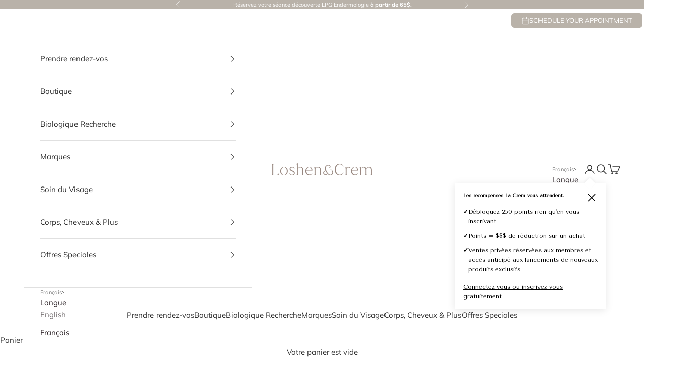

--- FILE ---
content_type: text/html; charset=utf-8
request_url: https://www.loshen.ca/fr/collections/concentrate
body_size: 80149
content:
<!doctype html>

<html lang="fr" dir="ltr">
  <head>
  

    <meta charset="utf-8">
    <meta name="viewport" content="width=device-width, initial-scale=1.0, height=device-height, minimum-scale=1.0, maximum-scale=5.0">

  <title>
  
    
      Sérum produits de soins de la peau | Loshen et Crem Edmonton
    
  
</title><meta name="description" content="Loshen &amp; Crem by SarahM.Cabana propose Biologique Recherche, Aquafolia, Esthederm, CellCosmet"><link rel="canonical" href="https://www.loshen.ca/fr/collections/concentrate"><link rel="shortcut icon" href="//www.loshen.ca/cdn/shop/files/Lloshen_Crem_Logo_11.png?v=1730281965&width=96">
      <link rel="apple-touch-icon" href="//www.loshen.ca/cdn/shop/files/Lloshen_Crem_Logo_11.png?v=1730281965&width=180"><link rel="preconnect" href="https://fonts.shopifycdn.com" crossorigin><link rel="preload" href="//www.loshen.ca/cdn/fonts/tenor_sans/tenorsans_n4.966071a72c28462a9256039d3e3dc5b0cf314f65.woff2" as="font" type="font/woff2" crossorigin><link rel="preload" href="//www.loshen.ca/cdn/fonts/muli/muli_n4.e949947cfff05efcc994b2e2db40359a04fa9a92.woff2" as="font" type="font/woff2" crossorigin><meta property="og:type" content="website">
  <meta property="og:title" content="SÉRUM"><meta property="og:image" content="http://www.loshen.ca/cdn/shop/collections/serum-223069.jpg?v=1603373403&width=2048">
  <meta property="og:image:secure_url" content="https://www.loshen.ca/cdn/shop/collections/serum-223069.jpg?v=1603373403&width=2048">
  <meta property="og:image:width" content="1824">
  <meta property="og:image:height" content="1090"><meta property="og:description" content="Loshen &amp; Crem by SarahM.Cabana propose Biologique Recherche, Aquafolia, Esthederm, CellCosmet"><meta property="og:url" content="https://www.loshen.ca/fr/collections/concentrate">
<meta property="og:site_name" content="Loshen &amp; Crem"><meta name="twitter:card" content="summary"><meta name="twitter:title" content="SÉRUM">
  <meta name="twitter:description" content="SÉRUM"><meta name="twitter:image" content="https://www.loshen.ca/cdn/shop/collections/serum-223069.jpg?crop=center&height=1200&v=1603373403&width=1200">
  <meta name="twitter:image:alt" content="SERUM">
<style>/* Typography (heading) */
  @font-face {
  font-family: "Tenor Sans";
  font-weight: 400;
  font-style: normal;
  font-display: fallback;
  src: url("//www.loshen.ca/cdn/fonts/tenor_sans/tenorsans_n4.966071a72c28462a9256039d3e3dc5b0cf314f65.woff2") format("woff2"),
       url("//www.loshen.ca/cdn/fonts/tenor_sans/tenorsans_n4.2282841d948f9649ba5c3cad6ea46df268141820.woff") format("woff");
}

/* Typography (body) */
  @font-face {
  font-family: Muli;
  font-weight: 400;
  font-style: normal;
  font-display: fallback;
  src: url("//www.loshen.ca/cdn/fonts/muli/muli_n4.e949947cfff05efcc994b2e2db40359a04fa9a92.woff2") format("woff2"),
       url("//www.loshen.ca/cdn/fonts/muli/muli_n4.35355e4a0c27c9bc94d9af3f9bcb586d8229277a.woff") format("woff");
}

@font-face {
  font-family: Muli;
  font-weight: 400;
  font-style: italic;
  font-display: fallback;
  src: url("//www.loshen.ca/cdn/fonts/muli/muli_i4.c0a1ea800bab5884ab82e4eb25a6bd25121bd08c.woff2") format("woff2"),
       url("//www.loshen.ca/cdn/fonts/muli/muli_i4.a6c39b1b31d876de7f99b3646461aa87120de6ed.woff") format("woff");
}

@font-face {
  font-family: Muli;
  font-weight: 700;
  font-style: normal;
  font-display: fallback;
  src: url("//www.loshen.ca/cdn/fonts/muli/muli_n7.c8c44d0404947d89610714223e630c4cbe005587.woff2") format("woff2"),
       url("//www.loshen.ca/cdn/fonts/muli/muli_n7.4cbcffea6175d46b4d67e9408244a5b38c2ac568.woff") format("woff");
}

@font-face {
  font-family: Muli;
  font-weight: 700;
  font-style: italic;
  font-display: fallback;
  src: url("//www.loshen.ca/cdn/fonts/muli/muli_i7.34eedbf231efa20bd065d55f6f71485730632c7b.woff2") format("woff2"),
       url("//www.loshen.ca/cdn/fonts/muli/muli_i7.2b4df846821493e68344d0b0212997d071bf38b7.woff") format("woff");
}

:root {
    /* Container */
    --container-max-width: 100%;
    --container-xxs-max-width: 27.5rem; /* 440px */
    --container-xs-max-width: 42.5rem; /* 680px */
    --container-sm-max-width: 61.25rem; /* 980px */
    --container-md-max-width: 71.875rem; /* 1150px */
    --container-lg-max-width: 78.75rem; /* 1260px */
    --container-xl-max-width: 85rem; /* 1360px */
    --container-gutter: 1.25rem;

    --section-vertical-spacing: 2.5rem;
    --section-vertical-spacing-tight:2.5rem;

    --section-stack-gap:2.25rem;
    --section-stack-gap-tight:2.25rem;

    /* Form settings */
    --form-gap: 1.25rem; /* Gap between fieldset and submit button */
    --fieldset-gap: 1rem; /* Gap between each form input within a fieldset */
    --form-control-gap: 0.625rem; /* Gap between input and label (ignored for floating label) */
    --checkbox-control-gap: 0.75rem; /* Horizontal gap between checkbox and its associated label */
    --input-padding-block: 0.65rem; /* Vertical padding for input, textarea and native select */
    --input-padding-inline: 0.8rem; /* Horizontal padding for input, textarea and native select */
    --checkbox-size: 0.875rem; /* Size (width and height) for checkbox */

    /* Other sizes */
    --sticky-area-height: calc(var(--announcement-bar-is-sticky, 0) * var(--announcement-bar-height, 0px) + var(--header-is-sticky, 0) * var(--header-is-visible, 1) * var(--header-height, 0px));

    /* RTL support */
    --transform-logical-flip: 1;
    --transform-origin-start: left;
    --transform-origin-end: right;

    /**
     * ---------------------------------------------------------------------
     * TYPOGRAPHY
     * ---------------------------------------------------------------------
     */

    /* Font properties */
    --heading-font-family: "Tenor Sans", sans-serif;
    --heading-font-weight: 400;
    --heading-font-style: normal;
    --heading-text-transform: uppercase;
    --heading-letter-spacing: 0.18em;
    --text-font-family: Muli, sans-serif;
    --text-font-weight: 400;
    --text-font-style: normal;
    --text-letter-spacing: 0.0em;
    --button-font: var(--text-font-style) var(--text-font-weight) var(--text-sm) / 1.65 var(--text-font-family);
    --button-text-transform: uppercase;
    --button-letter-spacing: 0.18em;

    /* Font sizes */--text-heading-size-factor: 1;
    --text-h1: max(0.6875rem, clamp(1.375rem, 1.146341463414634rem + 0.975609756097561vw, 2rem) * var(--text-heading-size-factor));
    --text-h2: max(0.6875rem, clamp(1.25rem, 1.0670731707317074rem + 0.7804878048780488vw, 1.75rem) * var(--text-heading-size-factor));
    --text-h3: max(0.6875rem, clamp(1.125rem, 1.0335365853658536rem + 0.3902439024390244vw, 1.375rem) * var(--text-heading-size-factor));
    --text-h4: max(0.6875rem, clamp(1rem, 0.9542682926829268rem + 0.1951219512195122vw, 1.125rem) * var(--text-heading-size-factor));
    --text-h5: calc(0.875rem * var(--text-heading-size-factor));
    --text-h6: calc(0.75rem * var(--text-heading-size-factor));

    --text-xs: 0.75rem;
    --text-sm: 0.8125rem;
    --text-base: 0.875rem;
    --text-lg: 1.0rem;
    --text-xl: 1.1875rem;

    /* Rounded variables (used for border radius) */
    --rounded-full: 9999px;
    --button-border-radius: 0.0rem;
    --input-border-radius: 0.0rem;

    /* Box shadow */
    --shadow-sm: 0 2px 8px rgb(0 0 0 / 0.05);
    --shadow: 0 5px 15px rgb(0 0 0 / 0.05);
    --shadow-md: 0 5px 30px rgb(0 0 0 / 0.05);
    --shadow-block: px px px rgb(var(--text-primary) / 0.0);

    /**
     * ---------------------------------------------------------------------
     * OTHER
     * ---------------------------------------------------------------------
     */

    --checkmark-svg-url: url(//www.loshen.ca/cdn/shop/t/64/assets/checkmark.svg?v=77552481021870063511722977810);
    --cursor-zoom-in-svg-url: url(//www.loshen.ca/cdn/shop/t/64/assets/cursor-zoom-in.svg?v=31744706887206012901724707588);
  }

  [dir="rtl"]:root {
    /* RTL support */
    --transform-logical-flip: -1;
    --transform-origin-start: right;
    --transform-origin-end: left;
  }

  @media screen and (min-width: 700px) {
    :root {
      /* Typography (font size) */
      --text-xs: 0.8125rem;
      --text-sm: 0.875rem;
      --text-base: 0.9375rem;
      --text-lg: 1.0625rem;
      --text-xl: 1.3125rem;

      /* Spacing settings */
      --container-gutter: 2rem;
    }
  }

  @media screen and (min-width: 1000px) {
    :root {
      /* Spacing settings */
      --container-gutter: 3rem;

      --section-vertical-spacing: 4rem;
      --section-vertical-spacing-tight: 4rem;

      --section-stack-gap:3rem;
      --section-stack-gap-tight:3rem;
    }
  }:root {/* Overlay used for modal */
    --page-overlay: 0 0 0 / 0.4;

    /* We use the first scheme background as default */
    --page-background: ;

    /* Product colors */
    --on-sale-text: 145 92 55;
    --on-sale-badge-background: 145 92 55;
    --on-sale-badge-text: 255 255 255;
    --sold-out-badge-background: 244 241 238;
    --sold-out-badge-text: 0 0 0 / 0.65;
    --custom-badge-background: 152 136 129;
    --custom-badge-text: 255 255 255;
    --star-color: 45 35 39;

    /* Status colors */
    --success-background: 212 227 203;
    --success-text: 48 122 7;
    --warning-background: 253 241 224;
    --warning-text: 237 138 0;
    --error-background: 243 204 204;
    --error-text: 203 43 43;
  }.color-scheme--scheme-1 {
      /* Color settings */--accent: 45 35 39;
      --text-color: 45 35 39;
      --background: 237 235 232 / 1.0;
      --background-without-opacity: 237 235 232;
      --background-gradient: ;--border-color: 208 205 203;/* Button colors */
      --button-background: 45 35 39;
      --button-text-color: 255 255 255;

      /* Circled buttons */
      --circle-button-background: 255 255 255;
      --circle-button-text-color: 45 35 39;
    }.shopify-section:has(.section-spacing.color-scheme--bg-dc79cd780f35903f72e92672e1a3e209) + .shopify-section:has(.section-spacing.color-scheme--bg-dc79cd780f35903f72e92672e1a3e209:not(.bordered-section)) .section-spacing {
      padding-block-start: 0;
    }.color-scheme--scheme-2 {
      /* Color settings */--accent: 45 35 39;
      --text-color: 45 35 39;
      --background: 255 255 255 / 1.0;
      --background-without-opacity: 255 255 255;
      --background-gradient: ;--border-color: 224 222 223;/* Button colors */
      --button-background: 45 35 39;
      --button-text-color: 255 255 255;

      /* Circled buttons */
      --circle-button-background: 255 255 255;
      --circle-button-text-color: 28 28 28;
    }.shopify-section:has(.section-spacing.color-scheme--bg-54922f2e920ba8346f6dc0fba343d673) + .shopify-section:has(.section-spacing.color-scheme--bg-54922f2e920ba8346f6dc0fba343d673:not(.bordered-section)) .section-spacing {
      padding-block-start: 0;
    }.color-scheme--scheme-3 {
      /* Color settings */--accent: 255 255 255;
      --text-color: 244 241 238;
      --background: 152 136 129 / 1.0;
      --background-without-opacity: 152 136 129;
      --background-gradient: ;--border-color: 166 152 145;/* Button colors */
      --button-background: 255 255 255;
      --button-text-color: 45 35 39;

      /* Circled buttons */
      --circle-button-background: 255 255 255;
      --circle-button-text-color: 45 35 39;
    }.shopify-section:has(.section-spacing.color-scheme--bg-921bce8cc058f3c29613076c3a4ac59c) + .shopify-section:has(.section-spacing.color-scheme--bg-921bce8cc058f3c29613076c3a4ac59c:not(.bordered-section)) .section-spacing {
      padding-block-start: 0;
    }.color-scheme--scheme-4 {
      /* Color settings */--accent: 244 241 238;
      --text-color: 45 35 39;
      --background: 0 0 0 / 0.0;
      --background-without-opacity: 0 0 0;
      --background-gradient: linear-gradient(180deg, rgba(255, 255, 255, 1), rgba(237, 235, 232, 1) 100%);--border-color: 45 35 39 / 0.15;/* Button colors */
      --button-background: 244 241 238;
      --button-text-color: 45 35 39;

      /* Circled buttons */
      --circle-button-background: 255 255 255;
      --circle-button-text-color: 28 28 28;
    }.shopify-section:has(.section-spacing.color-scheme--bg-c2c0e73d7d492635883fce62aacddfb9) + .shopify-section:has(.section-spacing.color-scheme--bg-c2c0e73d7d492635883fce62aacddfb9:not(.bordered-section)) .section-spacing {
      padding-block-start: 0;
    }.color-scheme--scheme-7792afb3-d818-435a-b201-96e75fe21a7e {
      /* Color settings */--accent: 45 35 39;
      --text-color: 152 136 129;
      --background: 0 0 0 / 0.0;
      --background-without-opacity: 0 0 0;
      --background-gradient: ;--border-color: 152 136 129;/* Button colors */
      --button-background: 45 35 39;
      --button-text-color: 255 255 255;

      /* Circled buttons */
      --circle-button-background: 255 255 255;
      --circle-button-text-color: 45 35 39;
    }.shopify-section:has(.section-spacing.color-scheme--bg-3671eee015764974ee0aef1536023e0f) + .shopify-section:has(.section-spacing.color-scheme--bg-3671eee015764974ee0aef1536023e0f:not(.bordered-section)) .section-spacing {
      padding-block-start: 0;
    }.color-scheme--scheme-3d57de8b-30bf-4a0e-9809-07fa0f359c1b {
      /* Color settings */--accent: 48 48 48;
      --text-color: 48 48 48;
      --background: 0 0 0 / 0.0;
      --background-without-opacity: 0 0 0;
      --background-gradient: linear-gradient(180deg, rgba(237, 235, 232, 1), rgba(255, 255, 255, 1) 100%);--border-color: 48 48 48 / 0.15;/* Button colors */
      --button-background: 48 48 48;
      --button-text-color: 255 255 255;

      /* Circled buttons */
      --circle-button-background: 255 255 255;
      --circle-button-text-color: 45 35 39;
    }.shopify-section:has(.section-spacing.color-scheme--bg-1af454b4ea5f150519ea020e2e8aad31) + .shopify-section:has(.section-spacing.color-scheme--bg-1af454b4ea5f150519ea020e2e8aad31:not(.bordered-section)) .section-spacing {
      padding-block-start: 0;
    }.color-scheme--scheme-7f8c29ac-a4f3-4d37-ad57-58d79c040e0b {
      /* Color settings */--accent: 48 48 48;
      --text-color: 48 48 48;
      --background: 255 255 255 / 1.0;
      --background-without-opacity: 255 255 255;
      --background-gradient: ;--border-color: 224 224 224;/* Button colors */
      --button-background: 48 48 48;
      --button-text-color: 255 255 255;

      /* Circled buttons */
      --circle-button-background: 255 255 255;
      --circle-button-text-color: 45 35 39;
    }.shopify-section:has(.section-spacing.color-scheme--bg-54922f2e920ba8346f6dc0fba343d673) + .shopify-section:has(.section-spacing.color-scheme--bg-54922f2e920ba8346f6dc0fba343d673:not(.bordered-section)) .section-spacing {
      padding-block-start: 0;
    }.color-scheme--scheme-2ec14782-77b5-42dd-8a73-67611d9d0b67 {
      /* Color settings */--accent: 48 48 48;
      --text-color: 152 136 129;
      --background: 237 235 232 / 1.0;
      --background-without-opacity: 237 235 232;
      --background-gradient: ;--border-color: 224 220 217;/* Button colors */
      --button-background: 48 48 48;
      --button-text-color: 255 255 255;

      /* Circled buttons */
      --circle-button-background: 255 255 255;
      --circle-button-text-color: 45 35 39;
    }.shopify-section:has(.section-spacing.color-scheme--bg-dc79cd780f35903f72e92672e1a3e209) + .shopify-section:has(.section-spacing.color-scheme--bg-dc79cd780f35903f72e92672e1a3e209:not(.bordered-section)) .section-spacing {
      padding-block-start: 0;
    }.color-scheme--scheme-d8de28c4-1f97-4d2d-ac4b-fd7c1abd4f5f {
      /* Color settings */--accent: 45 35 39;
      --text-color: 45 35 39;
      --background: 244 241 238 / 1.0;
      --background-without-opacity: 244 241 238;
      --background-gradient: ;--border-color: 214 210 208;/* Button colors */
      --button-background: 45 35 39;
      --button-text-color: 255 255 255;

      /* Circled buttons */
      --circle-button-background: 255 255 255;
      --circle-button-text-color: 45 35 39;
    }.shopify-section:has(.section-spacing.color-scheme--bg-5eba1d1fd4abde3f29b0ffae1cdbb0e7) + .shopify-section:has(.section-spacing.color-scheme--bg-5eba1d1fd4abde3f29b0ffae1cdbb0e7:not(.bordered-section)) .section-spacing {
      padding-block-start: 0;
    }.color-scheme--scheme-8a65e2fb-7d3f-4493-a699-48e949319548 {
      /* Color settings */--accent: 45 35 39;
      --text-color: 45 35 39;
      --background: 0 0 0 / 0.0;
      --background-without-opacity: 0 0 0;
      --background-gradient: ;--border-color: 45 35 39;/* Button colors */
      --button-background: 45 35 39;
      --button-text-color: 255 255 255;

      /* Circled buttons */
      --circle-button-background: 255 255 255;
      --circle-button-text-color: 45 35 39;
    }.shopify-section:has(.section-spacing.color-scheme--bg-3671eee015764974ee0aef1536023e0f) + .shopify-section:has(.section-spacing.color-scheme--bg-3671eee015764974ee0aef1536023e0f:not(.bordered-section)) .section-spacing {
      padding-block-start: 0;
    }.color-scheme--scheme-4cbfb52a-a47e-40a8-8dc5-16361cb5c45c {
      /* Color settings */--accent: 127 42 60;
      --text-color: 127 42 60;
      --background: 237 235 232 / 1.0;
      --background-without-opacity: 237 235 232;
      --background-gradient: linear-gradient(180deg, rgba(127, 42, 60, 0), rgba(255, 211, 226, 0.13) 100%);--border-color: 127 42 60 / 0.15;/* Button colors */
      --button-background: 127 42 60;
      --button-text-color: 237 235 232;

      /* Circled buttons */
      --circle-button-background: 255 255 255;
      --circle-button-text-color: 45 35 39;
    }.shopify-section:has(.section-spacing.color-scheme--bg-e42e403337a1f7664568e55f8ffba306) + .shopify-section:has(.section-spacing.color-scheme--bg-e42e403337a1f7664568e55f8ffba306:not(.bordered-section)) .section-spacing {
      padding-block-start: 0;
    }.color-scheme--scheme-6a85c9b5-2c68-4f6d-a424-4a970a7b25ae {
      /* Color settings */--accent: 0 0 0;
      --text-color: 255 255 255;
      --background: 0 0 0 / 0.0;
      --background-without-opacity: 0 0 0;
      --background-gradient: ;--border-color: 255 255 255;/* Button colors */
      --button-background: 0 0 0;
      --button-text-color: 255 255 255;

      /* Circled buttons */
      --circle-button-background: 255 255 255;
      --circle-button-text-color: 45 35 39;
    }.shopify-section:has(.section-spacing.color-scheme--bg-3671eee015764974ee0aef1536023e0f) + .shopify-section:has(.section-spacing.color-scheme--bg-3671eee015764974ee0aef1536023e0f:not(.bordered-section)) .section-spacing {
      padding-block-start: 0;
    }.color-scheme--scheme-d01b87c6-7daf-4928-90da-19a843ae739c {
      /* Color settings */--accent: 237 235 232;
      --text-color: 45 35 39;
      --background: 152 136 129 / 1.0;
      --background-without-opacity: 152 136 129;
      --background-gradient: ;--border-color: 136 121 115;/* Button colors */
      --button-background: 237 235 232;
      --button-text-color: 152 136 129;

      /* Circled buttons */
      --circle-button-background: 255 255 255;
      --circle-button-text-color: 45 35 39;
    }.shopify-section:has(.section-spacing.color-scheme--bg-921bce8cc058f3c29613076c3a4ac59c) + .shopify-section:has(.section-spacing.color-scheme--bg-921bce8cc058f3c29613076c3a4ac59c:not(.bordered-section)) .section-spacing {
      padding-block-start: 0;
    }.color-scheme--scheme-bececd40-3222-4f06-8f02-d6d47692bad0 {
      /* Color settings */--accent: 48 48 48;
      --text-color: 28 28 28;
      --background: 0 0 0 / 0.0;
      --background-without-opacity: 0 0 0;
      --background-gradient: linear-gradient(180deg, rgba(255, 255, 255, 1), rgba(255, 255, 255, 1) 6%, rgba(237, 235, 232, 1) 45%, rgba(237, 235, 232, 1) 92%, rgba(237, 235, 232, 1) 100%);--border-color: 28 28 28 / 0.15;/* Button colors */
      --button-background: 48 48 48;
      --button-text-color: 237 235 232;

      /* Circled buttons */
      --circle-button-background: 255 255 255;
      --circle-button-text-color: 45 35 39;
    }.shopify-section:has(.section-spacing.color-scheme--bg-edde5a8fab8642f717463f42c265717e) + .shopify-section:has(.section-spacing.color-scheme--bg-edde5a8fab8642f717463f42c265717e:not(.bordered-section)) .section-spacing {
      padding-block-start: 0;
    }.color-scheme--scheme-622def47-5bc8-41df-aa66-2e7773207149 {
      /* Color settings */--accent: 45 35 39;
      --text-color: 45 35 39;
      --background: 237 235 232 / 1.0;
      --background-without-opacity: 237 235 232;
      --background-gradient: ;--border-color: 208 205 203;/* Button colors */
      --button-background: 45 35 39;
      --button-text-color: 255 255 255;

      /* Circled buttons */
      --circle-button-background: 255 255 255;
      --circle-button-text-color: 45 35 39;
    }.shopify-section:has(.section-spacing.color-scheme--bg-dc79cd780f35903f72e92672e1a3e209) + .shopify-section:has(.section-spacing.color-scheme--bg-dc79cd780f35903f72e92672e1a3e209:not(.bordered-section)) .section-spacing {
      padding-block-start: 0;
    }.color-scheme--scheme-e3c7c2ad-7124-4eb3-a072-e77b73fe79d5 {
      /* Color settings */--accent: 45 35 39;
      --text-color: 45 35 39;
      --background: 237 235 232 / 1.0;
      --background-without-opacity: 237 235 232;
      --background-gradient: linear-gradient(180deg, rgba(181, 164, 150, 1), rgba(181, 164, 150, 1) 9%, rgba(255, 255, 255, 1) 100%, rgba(220, 211, 204, 0) 100%);--border-color: 45 35 39 / 0.15;/* Button colors */
      --button-background: 45 35 39;
      --button-text-color: 244 241 238;

      /* Circled buttons */
      --circle-button-background: 255 255 255;
      --circle-button-text-color: 45 35 39;
    }.shopify-section:has(.section-spacing.color-scheme--bg-7f477bf9e96d0832cd03b2521172c6ea) + .shopify-section:has(.section-spacing.color-scheme--bg-7f477bf9e96d0832cd03b2521172c6ea:not(.bordered-section)) .section-spacing {
      padding-block-start: 0;
    }.color-scheme--scheme-4f66ff66-b05d-490e-8637-90279da8c80f {
      /* Color settings */--accent: 185 178 169;
      --text-color: 255 255 255;
      --background: 185 178 169 / 1.0;
      --background-without-opacity: 185 178 169;
      --background-gradient: ;--border-color: 196 190 182;/* Button colors */
      --button-background: 185 178 169;
      --button-text-color: 255 255 255;

      /* Circled buttons */
      --circle-button-background: 255 255 255;
      --circle-button-text-color: 255 255 255;
    }.shopify-section:has(.section-spacing.color-scheme--bg-273e669317b2269c89ca07d45608ad1b) + .shopify-section:has(.section-spacing.color-scheme--bg-273e669317b2269c89ca07d45608ad1b:not(.bordered-section)) .section-spacing {
      padding-block-start: 0;
    }.color-scheme--scheme-0f3546b8-adef-4230-892a-96a9d7eadb9a {
      /* Color settings */--accent: 45 35 39;
      --text-color: 45 35 39;
      --background: 236 220 227 / 1.0;
      --background-without-opacity: 236 220 227;
      --background-gradient: linear-gradient(180deg, rgba(236, 220, 227, 1) 11%, rgba(236, 220, 230, 1) 49%, rgba(255, 255, 254, 1) 85%);--border-color: 45 35 39 / 0.15;/* Button colors */
      --button-background: 45 35 39;
      --button-text-color: 255 255 255;

      /* Circled buttons */
      --circle-button-background: 255 255 255;
      --circle-button-text-color: 45 35 39;
    }.shopify-section:has(.section-spacing.color-scheme--bg-9c870dea17d20177a3d16aa384af63cd) + .shopify-section:has(.section-spacing.color-scheme--bg-9c870dea17d20177a3d16aa384af63cd:not(.bordered-section)) .section-spacing {
      padding-block-start: 0;
    }.color-scheme--scheme-66f84723-9e94-4f0e-a320-76c5fe6a4299 {
      /* Color settings */--accent: 27 61 50;
      --text-color: 255 255 255;
      --background: 27 61 50 / 1.0;
      --background-without-opacity: 27 61 50;
      --background-gradient: ;--border-color: 61 90 81;/* Button colors */
      --button-background: 27 61 50;
      --button-text-color: 255 255 255;

      /* Circled buttons */
      --circle-button-background: 255 255 255;
      --circle-button-text-color: 27 61 50;
    }.shopify-section:has(.section-spacing.color-scheme--bg-cbafbc25db3ac4bd6b9043d0603e5018) + .shopify-section:has(.section-spacing.color-scheme--bg-cbafbc25db3ac4bd6b9043d0603e5018:not(.bordered-section)) .section-spacing {
      padding-block-start: 0;
    }.color-scheme--scheme-0deee769-89d8-401f-8a80-a5de5676b506 {
      /* Color settings */--accent: 44 89 73;
      --text-color: 45 35 39;
      --background: 0 0 0 / 0.0;
      --background-without-opacity: 0 0 0;
      --background-gradient: ;--border-color: 45 35 39;/* Button colors */
      --button-background: 44 89 73;
      --button-text-color: 255 255 255;

      /* Circled buttons */
      --circle-button-background: 255 255 255;
      --circle-button-text-color: 44 89 73;
    }.shopify-section:has(.section-spacing.color-scheme--bg-3671eee015764974ee0aef1536023e0f) + .shopify-section:has(.section-spacing.color-scheme--bg-3671eee015764974ee0aef1536023e0f:not(.bordered-section)) .section-spacing {
      padding-block-start: 0;
    }.color-scheme--scheme-e4d146b6-8dc2-4ece-9d3a-586435e87a39 {
      /* Color settings */--accent: 197 165 96;
      --text-color: 255 255 255;
      --background: 197 165 96 / 1.0;
      --background-without-opacity: 197 165 96;
      --background-gradient: ;--border-color: 206 179 120;/* Button colors */
      --button-background: 197 165 96;
      --button-text-color: 255 255 255;

      /* Circled buttons */
      --circle-button-background: 255 255 255;
      --circle-button-text-color: 197 165 96;
    }.shopify-section:has(.section-spacing.color-scheme--bg-bae111da5003f43eafe6c7c531a4504a) + .shopify-section:has(.section-spacing.color-scheme--bg-bae111da5003f43eafe6c7c531a4504a:not(.bordered-section)) .section-spacing {
      padding-block-start: 0;
    }.color-scheme--dialog {
      /* Color settings */--accent: 45 35 39;
      --text-color: 45 35 39;
      --background: 255 255 255 / 1.0;
      --background-without-opacity: 255 255 255;
      --background-gradient: ;--border-color: 224 222 223;/* Button colors */
      --button-background: 45 35 39;
      --button-text-color: 255 255 255;

      /* Circled buttons */
      --circle-button-background: 255 255 255;
      --circle-button-text-color: 28 28 28;
    }
</style><script async crossorigin fetchpriority="high" src="/cdn/shopifycloud/importmap-polyfill/es-modules-shim.2.4.0.js"></script>
<script>
  // This allows to expose several variables to the global scope, to be used in scripts
  window.themeVariables = {
    settings: {
      showPageTransition: false,
      pageType: "collection",
      moneyFormat: "\u003cspan class=hide-price-guest\u003e\u003cspan class=hidePrice\u003e${{amount}}\u003c\/span\u003e\u003c\/span\u003e",
      moneyWithCurrencyFormat: "\u003cspan class=hide-price-guest\u003e\u003cspan class=hidePrice\u003e${{amount}} CAD\u003c\/span\u003e\u003c\/span\u003e",
      currencyCodeEnabled: true,
      cartType: "drawer",
      staggerMenuApparition: true
    },

    strings: {
      addedToCart: "Produit ajouté au panier !",
      closeGallery: "Fermer la galerie",
      zoomGallery: "Zoomer sur l\u0026#39;image",
      errorGallery: "L\u0026#39;image ne peut pas etre chargée",
      shippingEstimatorNoResults: "Nous ne livrons pas à votre adresse.",
      shippingEstimatorOneResult: "Il y a un résultat pour votre adresse :",
      shippingEstimatorMultipleResults: "Il y a plusieurs résultats pour votre adresse :",
      shippingEstimatorError: "Impossible d\u0026#39;estimer les frais de livraison :",
      next: "Suivant",
      previous: "Précédent"
    },

    mediaQueries: {
      'sm': 'screen and (min-width: 700px)',
      'md': 'screen and (min-width: 1000px)',
      'lg': 'screen and (min-width: 1150px)',
      'xl': 'screen and (min-width: 1400px)',
      '2xl': 'screen and (min-width: 1600px)',
      'sm-max': 'screen and (max-width: 699px)',
      'md-max': 'screen and (max-width: 999px)',
      'lg-max': 'screen and (max-width: 1149px)',
      'xl-max': 'screen and (max-width: 1399px)',
      '2xl-max': 'screen and (max-width: 1599px)',
      'motion-safe': '(prefers-reduced-motion: no-preference)',
      'motion-reduce': '(prefers-reduced-motion: reduce)',
      'supports-hover': 'screen and (pointer: fine)',
      'supports-touch': 'screen and (hover: none)'
    }
  };</script><script>
      document.documentElement.className = document.documentElement.className.replace('no-js', 'js');
    window.theme = window.theme || {};
      theme.routes = {
        home: "/fr",
        cart: "/fr/cart.js",
        cartPage: "/fr/cart",
        cartAdd: "/fr/cart/add.js",
        cartChange: "/fr/cart/change.js"
      };
      theme.strings = {
        cartTermsConfirmation: "Vous devez accepter les termes et conditions de vente pour vérifier",
      };
    </script><script>
      if (!(HTMLScriptElement.supports && HTMLScriptElement.supports('importmap'))) {
        const importMapPolyfill = document.createElement('script');
        importMapPolyfill.async = true;
        importMapPolyfill.src = "//www.loshen.ca/cdn/shop/t/64/assets/es-module-shims.min.js?v=140375185335194536761722977802";

        document.head.appendChild(importMapPolyfill);
      }
    </script>

    <script type="importmap">{
        "imports": {
          "vendor": "//www.loshen.ca/cdn/shop/t/64/assets/vendor.min.js?v=90848652276903619941722977803",
          "theme": "//www.loshen.ca/cdn/shop/t/64/assets/theme.js?v=135502145494228332551722977803",
          "photoswipe": "//www.loshen.ca/cdn/shop/t/64/assets/photoswipe.min.js?v=20290624223189769891722977803"
        }
      }
    </script>

    <script type="module" src="//www.loshen.ca/cdn/shop/t/64/assets/vendor.min.js?v=90848652276903619941722977803"></script>
    <script type="module" src="//www.loshen.ca/cdn/shop/t/64/assets/theme.js?v=135502145494228332551722977803"></script>

    <script>window.performance && window.performance.mark && window.performance.mark('shopify.content_for_header.start');</script><meta name="google-site-verification" content="5FB_Q7hKcrtv8dTZvtetc-GWNrXAjLrIBg3hu-M2Qq8">
<meta name="facebook-domain-verification" content="6c7e6jpy1yeyxmni6oymbdquk7ueki">
<meta id="shopify-digital-wallet" name="shopify-digital-wallet" content="/8825274447/digital_wallets/dialog">
<meta name="shopify-checkout-api-token" content="3ef36f1c4f7321f69b21f019635cc879">
<meta id="in-context-paypal-metadata" data-shop-id="8825274447" data-venmo-supported="false" data-environment="production" data-locale="fr_FR" data-paypal-v4="true" data-currency="CAD">
<link rel="alternate" type="application/atom+xml" title="Feed" href="/fr/collections/concentrate.atom" />
<link rel="next" href="/fr/collections/concentrate?page=2">
<link rel="alternate" hreflang="x-default" href="https://www.loshen.ca/collections/concentrate">
<link rel="alternate" hreflang="en" href="https://www.loshen.ca/collections/concentrate">
<link rel="alternate" hreflang="fr" href="https://www.loshen.ca/fr/collections/concentrate">
<link rel="alternate" type="application/json+oembed" href="https://www.loshen.ca/fr/collections/concentrate.oembed">
<script async="async" src="/checkouts/internal/preloads.js?locale=fr-CA"></script>
<link rel="preconnect" href="https://shop.app" crossorigin="anonymous">
<script async="async" src="https://shop.app/checkouts/internal/preloads.js?locale=fr-CA&shop_id=8825274447" crossorigin="anonymous"></script>
<script id="apple-pay-shop-capabilities" type="application/json">{"shopId":8825274447,"countryCode":"CA","currencyCode":"CAD","merchantCapabilities":["supports3DS"],"merchantId":"gid:\/\/shopify\/Shop\/8825274447","merchantName":"Loshen \u0026 Crem","requiredBillingContactFields":["postalAddress","email","phone"],"requiredShippingContactFields":["postalAddress","email","phone"],"shippingType":"shipping","supportedNetworks":["visa","masterCard","amex","discover","interac","jcb"],"total":{"type":"pending","label":"Loshen \u0026 Crem","amount":"1.00"},"shopifyPaymentsEnabled":true,"supportsSubscriptions":true}</script>
<script id="shopify-features" type="application/json">{"accessToken":"3ef36f1c4f7321f69b21f019635cc879","betas":["rich-media-storefront-analytics"],"domain":"www.loshen.ca","predictiveSearch":true,"shopId":8825274447,"locale":"fr"}</script>
<script>var Shopify = Shopify || {};
Shopify.shop = "losh-n.myshopify.com";
Shopify.locale = "fr";
Shopify.currency = {"active":"CAD","rate":"1.0"};
Shopify.country = "CA";
Shopify.theme = {"name":"loshen-prestige\/main","id":144030466296,"schema_name":"Prestige","schema_version":"10.1.0","theme_store_id":null,"role":"main"};
Shopify.theme.handle = "null";
Shopify.theme.style = {"id":null,"handle":null};
Shopify.cdnHost = "www.loshen.ca/cdn";
Shopify.routes = Shopify.routes || {};
Shopify.routes.root = "/fr/";</script>
<script type="module">!function(o){(o.Shopify=o.Shopify||{}).modules=!0}(window);</script>
<script>!function(o){function n(){var o=[];function n(){o.push(Array.prototype.slice.apply(arguments))}return n.q=o,n}var t=o.Shopify=o.Shopify||{};t.loadFeatures=n(),t.autoloadFeatures=n()}(window);</script>
<script>
  window.ShopifyPay = window.ShopifyPay || {};
  window.ShopifyPay.apiHost = "shop.app\/pay";
  window.ShopifyPay.redirectState = null;
</script>
<script id="shop-js-analytics" type="application/json">{"pageType":"collection"}</script>
<script defer="defer" async type="module" src="//www.loshen.ca/cdn/shopifycloud/shop-js/modules/v2/client.init-shop-cart-sync_BcDpqI9l.fr.esm.js"></script>
<script defer="defer" async type="module" src="//www.loshen.ca/cdn/shopifycloud/shop-js/modules/v2/chunk.common_a1Rf5Dlz.esm.js"></script>
<script defer="defer" async type="module" src="//www.loshen.ca/cdn/shopifycloud/shop-js/modules/v2/chunk.modal_Djra7sW9.esm.js"></script>
<script type="module">
  await import("//www.loshen.ca/cdn/shopifycloud/shop-js/modules/v2/client.init-shop-cart-sync_BcDpqI9l.fr.esm.js");
await import("//www.loshen.ca/cdn/shopifycloud/shop-js/modules/v2/chunk.common_a1Rf5Dlz.esm.js");
await import("//www.loshen.ca/cdn/shopifycloud/shop-js/modules/v2/chunk.modal_Djra7sW9.esm.js");

  window.Shopify.SignInWithShop?.initShopCartSync?.({"fedCMEnabled":true,"windoidEnabled":true});

</script>
<script>
  window.Shopify = window.Shopify || {};
  if (!window.Shopify.featureAssets) window.Shopify.featureAssets = {};
  window.Shopify.featureAssets['shop-js'] = {"shop-cart-sync":["modules/v2/client.shop-cart-sync_BLrx53Hf.fr.esm.js","modules/v2/chunk.common_a1Rf5Dlz.esm.js","modules/v2/chunk.modal_Djra7sW9.esm.js"],"init-fed-cm":["modules/v2/client.init-fed-cm_C8SUwJ8U.fr.esm.js","modules/v2/chunk.common_a1Rf5Dlz.esm.js","modules/v2/chunk.modal_Djra7sW9.esm.js"],"shop-cash-offers":["modules/v2/client.shop-cash-offers_BBp_MjBM.fr.esm.js","modules/v2/chunk.common_a1Rf5Dlz.esm.js","modules/v2/chunk.modal_Djra7sW9.esm.js"],"shop-login-button":["modules/v2/client.shop-login-button_Dw6kG_iO.fr.esm.js","modules/v2/chunk.common_a1Rf5Dlz.esm.js","modules/v2/chunk.modal_Djra7sW9.esm.js"],"pay-button":["modules/v2/client.pay-button_BJDaAh68.fr.esm.js","modules/v2/chunk.common_a1Rf5Dlz.esm.js","modules/v2/chunk.modal_Djra7sW9.esm.js"],"shop-button":["modules/v2/client.shop-button_DBWL94V3.fr.esm.js","modules/v2/chunk.common_a1Rf5Dlz.esm.js","modules/v2/chunk.modal_Djra7sW9.esm.js"],"avatar":["modules/v2/client.avatar_BTnouDA3.fr.esm.js"],"init-windoid":["modules/v2/client.init-windoid_77FSIiws.fr.esm.js","modules/v2/chunk.common_a1Rf5Dlz.esm.js","modules/v2/chunk.modal_Djra7sW9.esm.js"],"init-shop-for-new-customer-accounts":["modules/v2/client.init-shop-for-new-customer-accounts_QoC3RJm9.fr.esm.js","modules/v2/client.shop-login-button_Dw6kG_iO.fr.esm.js","modules/v2/chunk.common_a1Rf5Dlz.esm.js","modules/v2/chunk.modal_Djra7sW9.esm.js"],"init-shop-email-lookup-coordinator":["modules/v2/client.init-shop-email-lookup-coordinator_D4ioGzPw.fr.esm.js","modules/v2/chunk.common_a1Rf5Dlz.esm.js","modules/v2/chunk.modal_Djra7sW9.esm.js"],"init-shop-cart-sync":["modules/v2/client.init-shop-cart-sync_BcDpqI9l.fr.esm.js","modules/v2/chunk.common_a1Rf5Dlz.esm.js","modules/v2/chunk.modal_Djra7sW9.esm.js"],"shop-toast-manager":["modules/v2/client.shop-toast-manager_B-eIbpHW.fr.esm.js","modules/v2/chunk.common_a1Rf5Dlz.esm.js","modules/v2/chunk.modal_Djra7sW9.esm.js"],"init-customer-accounts":["modules/v2/client.init-customer-accounts_BcBSUbIK.fr.esm.js","modules/v2/client.shop-login-button_Dw6kG_iO.fr.esm.js","modules/v2/chunk.common_a1Rf5Dlz.esm.js","modules/v2/chunk.modal_Djra7sW9.esm.js"],"init-customer-accounts-sign-up":["modules/v2/client.init-customer-accounts-sign-up_DvG__VHD.fr.esm.js","modules/v2/client.shop-login-button_Dw6kG_iO.fr.esm.js","modules/v2/chunk.common_a1Rf5Dlz.esm.js","modules/v2/chunk.modal_Djra7sW9.esm.js"],"shop-follow-button":["modules/v2/client.shop-follow-button_Dnx6fDH9.fr.esm.js","modules/v2/chunk.common_a1Rf5Dlz.esm.js","modules/v2/chunk.modal_Djra7sW9.esm.js"],"checkout-modal":["modules/v2/client.checkout-modal_BDH3MUqJ.fr.esm.js","modules/v2/chunk.common_a1Rf5Dlz.esm.js","modules/v2/chunk.modal_Djra7sW9.esm.js"],"shop-login":["modules/v2/client.shop-login_CV9Paj8R.fr.esm.js","modules/v2/chunk.common_a1Rf5Dlz.esm.js","modules/v2/chunk.modal_Djra7sW9.esm.js"],"lead-capture":["modules/v2/client.lead-capture_DGQOTB4e.fr.esm.js","modules/v2/chunk.common_a1Rf5Dlz.esm.js","modules/v2/chunk.modal_Djra7sW9.esm.js"],"payment-terms":["modules/v2/client.payment-terms_BQYK7nq4.fr.esm.js","modules/v2/chunk.common_a1Rf5Dlz.esm.js","modules/v2/chunk.modal_Djra7sW9.esm.js"]};
</script>
<script>(function() {
  var isLoaded = false;
  function asyncLoad() {
    if (isLoaded) return;
    isLoaded = true;
    var urls = ["https:\/\/js.smile.io\/v1\/smile-shopify.js?shop=losh-n.myshopify.com","https:\/\/tabs.stationmade.com\/registered-scripts\/tabs-by-station.js?shop=losh-n.myshopify.com","https:\/\/swymv3starter-01.azureedge.net\/code\/swym-shopify.js?shop=losh-n.myshopify.com","\/\/shopify.privy.com\/widget.js?shop=losh-n.myshopify.com"];
    for (var i = 0; i < urls.length; i++) {
      var s = document.createElement('script');
      s.type = 'text/javascript';
      s.async = true;
      s.src = urls[i];
      var x = document.getElementsByTagName('script')[0];
      x.parentNode.insertBefore(s, x);
    }
  };
  if(window.attachEvent) {
    window.attachEvent('onload', asyncLoad);
  } else {
    window.addEventListener('load', asyncLoad, false);
  }
})();</script>
<script id="__st">var __st={"a":8825274447,"offset":-25200,"reqid":"7c364395-79b7-4513-b757-dd8acf4a15fe-1769129323","pageurl":"www.loshen.ca\/fr\/collections\/concentrate","u":"5164e1f5fc87","p":"collection","rtyp":"collection","rid":136124727375};</script>
<script>window.ShopifyPaypalV4VisibilityTracking = true;</script>
<script id="captcha-bootstrap">!function(){'use strict';const t='contact',e='account',n='new_comment',o=[[t,t],['blogs',n],['comments',n],[t,'customer']],c=[[e,'customer_login'],[e,'guest_login'],[e,'recover_customer_password'],[e,'create_customer']],r=t=>t.map((([t,e])=>`form[action*='/${t}']:not([data-nocaptcha='true']) input[name='form_type'][value='${e}']`)).join(','),a=t=>()=>t?[...document.querySelectorAll(t)].map((t=>t.form)):[];function s(){const t=[...o],e=r(t);return a(e)}const i='password',u='form_key',d=['recaptcha-v3-token','g-recaptcha-response','h-captcha-response',i],f=()=>{try{return window.sessionStorage}catch{return}},m='__shopify_v',_=t=>t.elements[u];function p(t,e,n=!1){try{const o=window.sessionStorage,c=JSON.parse(o.getItem(e)),{data:r}=function(t){const{data:e,action:n}=t;return t[m]||n?{data:e,action:n}:{data:t,action:n}}(c);for(const[e,n]of Object.entries(r))t.elements[e]&&(t.elements[e].value=n);n&&o.removeItem(e)}catch(o){console.error('form repopulation failed',{error:o})}}const l='form_type',E='cptcha';function T(t){t.dataset[E]=!0}const w=window,h=w.document,L='Shopify',v='ce_forms',y='captcha';let A=!1;((t,e)=>{const n=(g='f06e6c50-85a8-45c8-87d0-21a2b65856fe',I='https://cdn.shopify.com/shopifycloud/storefront-forms-hcaptcha/ce_storefront_forms_captcha_hcaptcha.v1.5.2.iife.js',D={infoText:'Protégé par hCaptcha',privacyText:'Confidentialité',termsText:'Conditions'},(t,e,n)=>{const o=w[L][v],c=o.bindForm;if(c)return c(t,g,e,D).then(n);var r;o.q.push([[t,g,e,D],n]),r=I,A||(h.body.append(Object.assign(h.createElement('script'),{id:'captcha-provider',async:!0,src:r})),A=!0)});var g,I,D;w[L]=w[L]||{},w[L][v]=w[L][v]||{},w[L][v].q=[],w[L][y]=w[L][y]||{},w[L][y].protect=function(t,e){n(t,void 0,e),T(t)},Object.freeze(w[L][y]),function(t,e,n,w,h,L){const[v,y,A,g]=function(t,e,n){const i=e?o:[],u=t?c:[],d=[...i,...u],f=r(d),m=r(i),_=r(d.filter((([t,e])=>n.includes(e))));return[a(f),a(m),a(_),s()]}(w,h,L),I=t=>{const e=t.target;return e instanceof HTMLFormElement?e:e&&e.form},D=t=>v().includes(t);t.addEventListener('submit',(t=>{const e=I(t);if(!e)return;const n=D(e)&&!e.dataset.hcaptchaBound&&!e.dataset.recaptchaBound,o=_(e),c=g().includes(e)&&(!o||!o.value);(n||c)&&t.preventDefault(),c&&!n&&(function(t){try{if(!f())return;!function(t){const e=f();if(!e)return;const n=_(t);if(!n)return;const o=n.value;o&&e.removeItem(o)}(t);const e=Array.from(Array(32),(()=>Math.random().toString(36)[2])).join('');!function(t,e){_(t)||t.append(Object.assign(document.createElement('input'),{type:'hidden',name:u})),t.elements[u].value=e}(t,e),function(t,e){const n=f();if(!n)return;const o=[...t.querySelectorAll(`input[type='${i}']`)].map((({name:t})=>t)),c=[...d,...o],r={};for(const[a,s]of new FormData(t).entries())c.includes(a)||(r[a]=s);n.setItem(e,JSON.stringify({[m]:1,action:t.action,data:r}))}(t,e)}catch(e){console.error('failed to persist form',e)}}(e),e.submit())}));const S=(t,e)=>{t&&!t.dataset[E]&&(n(t,e.some((e=>e===t))),T(t))};for(const o of['focusin','change'])t.addEventListener(o,(t=>{const e=I(t);D(e)&&S(e,y())}));const B=e.get('form_key'),M=e.get(l),P=B&&M;t.addEventListener('DOMContentLoaded',(()=>{const t=y();if(P)for(const e of t)e.elements[l].value===M&&p(e,B);[...new Set([...A(),...v().filter((t=>'true'===t.dataset.shopifyCaptcha))])].forEach((e=>S(e,t)))}))}(h,new URLSearchParams(w.location.search),n,t,e,['guest_login'])})(!1,!0)}();</script>
<script integrity="sha256-4kQ18oKyAcykRKYeNunJcIwy7WH5gtpwJnB7kiuLZ1E=" data-source-attribution="shopify.loadfeatures" defer="defer" src="//www.loshen.ca/cdn/shopifycloud/storefront/assets/storefront/load_feature-a0a9edcb.js" crossorigin="anonymous"></script>
<script crossorigin="anonymous" defer="defer" src="//www.loshen.ca/cdn/shopifycloud/storefront/assets/shopify_pay/storefront-65b4c6d7.js?v=20250812"></script>
<script data-source-attribution="shopify.dynamic_checkout.dynamic.init">var Shopify=Shopify||{};Shopify.PaymentButton=Shopify.PaymentButton||{isStorefrontPortableWallets:!0,init:function(){window.Shopify.PaymentButton.init=function(){};var t=document.createElement("script");t.src="https://www.loshen.ca/cdn/shopifycloud/portable-wallets/latest/portable-wallets.fr.js",t.type="module",document.head.appendChild(t)}};
</script>
<script data-source-attribution="shopify.dynamic_checkout.buyer_consent">
  function portableWalletsHideBuyerConsent(e){var t=document.getElementById("shopify-buyer-consent"),n=document.getElementById("shopify-subscription-policy-button");t&&n&&(t.classList.add("hidden"),t.setAttribute("aria-hidden","true"),n.removeEventListener("click",e))}function portableWalletsShowBuyerConsent(e){var t=document.getElementById("shopify-buyer-consent"),n=document.getElementById("shopify-subscription-policy-button");t&&n&&(t.classList.remove("hidden"),t.removeAttribute("aria-hidden"),n.addEventListener("click",e))}window.Shopify?.PaymentButton&&(window.Shopify.PaymentButton.hideBuyerConsent=portableWalletsHideBuyerConsent,window.Shopify.PaymentButton.showBuyerConsent=portableWalletsShowBuyerConsent);
</script>
<script data-source-attribution="shopify.dynamic_checkout.cart.bootstrap">document.addEventListener("DOMContentLoaded",(function(){function t(){return document.querySelector("shopify-accelerated-checkout-cart, shopify-accelerated-checkout")}if(t())Shopify.PaymentButton.init();else{new MutationObserver((function(e,n){t()&&(Shopify.PaymentButton.init(),n.disconnect())})).observe(document.body,{childList:!0,subtree:!0})}}));
</script>
<link id="shopify-accelerated-checkout-styles" rel="stylesheet" media="screen" href="https://www.loshen.ca/cdn/shopifycloud/portable-wallets/latest/accelerated-checkout-backwards-compat.css" crossorigin="anonymous">
<style id="shopify-accelerated-checkout-cart">
        #shopify-buyer-consent {
  margin-top: 1em;
  display: inline-block;
  width: 100%;
}

#shopify-buyer-consent.hidden {
  display: none;
}

#shopify-subscription-policy-button {
  background: none;
  border: none;
  padding: 0;
  text-decoration: underline;
  font-size: inherit;
  cursor: pointer;
}

#shopify-subscription-policy-button::before {
  box-shadow: none;
}

      </style>

<script>window.performance && window.performance.mark && window.performance.mark('shopify.content_for_header.end');</script>
<link href="//www.loshen.ca/cdn/shop/t/64/assets/theme.css?v=130012728397471872111765206510" rel="stylesheet" type="text/css" media="all" /><meta name="google-site-verification" content="pZGBijhtDnESvX2lIReY0LSyP7Aj-Zf1T9PqHltJyzM" />
    <meta name="google-site-verification" content="XoLF397qGAbFv3TRV6_4kmHA7iEpBA3RLpe6GxYsqBE" />
    <script async src="https://www.googletagmanager.com/gtag/js?id=AW-713529674"></script>
    <script>
      window.dataLayer = window.dataLayer || [];
      function gtag(){dataLayer.push(arguments);}
      gtag('js', new Date());
      gtag('config', 'AW-713529674');
    </script>
    <script defer="defer" async src="https://cdn-widgetsrepository.yotpo.com/v1/loader/GVzkPCAfuhDld1zsCFeykM7wvdHSJ0q4ude8xRac" type="text/javascript"></script>

<title>Sérum produits de soins de la peau | Loshen et Crem Edmonton

</title>
<script src="https://code.jquery.com/jquery-3.6.3.min.js"></script>

 <script>window.Mangomint = window.Mangomint || {}; window.Mangomint.CompanyId = 191898;</script><script src="https://booking.mangomint.com/app.js" async></script><!-- BEGIN app block: shopify://apps/consentmo-gdpr/blocks/gdpr_cookie_consent/4fbe573f-a377-4fea-9801-3ee0858cae41 -->


<!-- END app block --><!-- BEGIN app block: shopify://apps/klaviyo-email-marketing-sms/blocks/klaviyo-onsite-embed/2632fe16-c075-4321-a88b-50b567f42507 -->












  <script async src="https://static.klaviyo.com/onsite/js/JiqMuQ/klaviyo.js?company_id=JiqMuQ"></script>
  <script>!function(){if(!window.klaviyo){window._klOnsite=window._klOnsite||[];try{window.klaviyo=new Proxy({},{get:function(n,i){return"push"===i?function(){var n;(n=window._klOnsite).push.apply(n,arguments)}:function(){for(var n=arguments.length,o=new Array(n),w=0;w<n;w++)o[w]=arguments[w];var t="function"==typeof o[o.length-1]?o.pop():void 0,e=new Promise((function(n){window._klOnsite.push([i].concat(o,[function(i){t&&t(i),n(i)}]))}));return e}}})}catch(n){window.klaviyo=window.klaviyo||[],window.klaviyo.push=function(){var n;(n=window._klOnsite).push.apply(n,arguments)}}}}();</script>

  




  <script>
    window.klaviyoReviewsProductDesignMode = false
  </script>







<!-- END app block --><!-- BEGIN app block: shopify://apps/tabs-studio/blocks/global_embed_block/19980fb9-f2ca-4ada-ad36-c0364c3318b8 -->
<style id="tabs-by-station-custom-styles">
  .station-tabs .station-tabs-link{border-radius:3px 3px 0 0 !important;padding:12px 24px !important;margin:0 4px -1px 0 !important;border-width:1px 1px 0 1px !important;border-color:#e4e4e7 !important;color:#71717a !important;font-weight:500 !important;}.station-tabs.mod-full-width .station-tabs-link, .station-tabs .station-tabs-tabset.mod-vertical .station-tabs-link{border-radius:0 !important;padding:14px 24px !important;margin:0 !important;border-width:1px 0 0 !important;border-color:#e1e1e1 !important;}.station-tabs .station-tabs-tab{border-radius:3px 3px 0 0 !important;padding:12px 24px !important;margin:0 4px -1px 0 !important;border-width:1px 1px 0 1px !important;border-color:#e4e4e7 !important;color:#71717a !important;font-weight:500 !important;}.station-tabs.mod-full-width .station-tabs-tab, .station-tabs .station-tabs-tabset.mod-vertical .station-tabs-tab{border-radius:0 !important;padding:14px 24px !important;margin:0 !important;border-width:1px 0 0 !important;border-color:#e1e1e1 !important;}.station-tabs .station-tabs-link.is-active{background-color:#FFFFFF !important;background-color:#FFFFFF !important;color:currentColor !important;}.station-tabs .station-tabs-tab.is-active{background-color:#FFFFFF !important;background-color:#FFFFFF !important;color:currentColor !important;}.station-tabs .station-tabs-content-inner{background-color:#FFFFFF !important;border-color:#e4e4e7 !important;padding:24px 0 0 !important;border-width:1px 0 0 0 !important;}.station-tabs .station-tabs-tabcontent{background-color:#FFFFFF !important;border-color:#e4e4e7 !important;padding:24px 0 0 !important;border-width:1px 0 0 0 !important;}.station-tabs.mod-full-width .station-tabs-content-inner, .station-tabs .station-tabs-tabset.mod-vertical .station-tabs-content-inner{padding:10px 24px 24px !important;border-width:0 !important;border-radius:0 !important;}.station-tabs.mod-full-width .station-tabs-tabcontent, .station-tabs .station-tabs-tabset.mod-vertical .station-tabs-tabcontent{padding:10px 24px 24px !important;border-width:0 !important;border-radius:0 !important;}.station-tabs .station-tabs-content-inner > :first-child{margin-top:0 !important;}.station-tabs .station-tabs-tabcontent > :first-child{margin-top:0 !important;}.station-tabs .station-tabs-content-inner > :last-child{margin-bottom:0 !important;}.station-tabs .station-tabs-tabcontent > :last-child{margin-bottom:0 !important;}.station-tabs .station-tabs-link:last-of-type{margin:0 0 -1px 0 !important;}.station-tabs.mod-full-width .station-tabs-link:last-of-type, .station-tabs .station-tabs-tabset.mod-vertical .station-tabs-link:last-of-type{margin:0 !important;}.station-tabs .station-tabs-tabtitle:last-of-type .station-tabs-tab{margin:0 0 -1px 0 !important;}.station-tabs.mod-full-width .station-tabs-tabtitle:last-of-type .station-tabs-tab, .station-tabs .station-tabs-tabset.mod-vertical .station-tabs-tabtitle:last-of-type .station-tabs-tab{margin:0 !important;}.station-tabs .station-tabs-link:hover{color:currentColor !important;}.station-tabs .station-tabs-tab:hover{color:currentColor !important;}.station-tabs .station-tabs-link.is-active:hover{color:currentColor !important;}.station-tabs .station-tabs-tab.is-active:hover{color:currentColor !important;}.station-tabs.mod-full-width , .station-tabs .station-tabs-tabset.mod-vertical {border-width:1px !important;border-radius:3px !important;border-color:#e1e1e1 !important;}.station-tabs.mod-full-width .station-tabs-tabset, .station-tabs .station-tabs-tabset.mod-vertical .station-tabs-tabset{border-width:1px !important;border-radius:3px !important;border-color:#e1e1e1 !important;}.station-tabs.mod-full-width .station-tabs-link:first-of-type, .station-tabs .station-tabs-tabset.mod-vertical .station-tabs-link:first-of-type{border-width:0 !important;}.station-tabs.mod-full-width .station-tabs-tabtitle:first-of-type .station-tabs-tab, .station-tabs .station-tabs-tabset.mod-vertical .station-tabs-tabtitle:first-of-type .station-tabs-tab{border-width:0 !important;}
  
</style>

<script id="station-tabs-data-json" type="application/json">{
  "globalAbove": null,
  "globalBelow": null,
  "proTabsHTML": "",
  "productTitle": null,
  "productDescription": null,
  "icons": []
}</script>

<script>
  document.documentElement.classList.add('tabsst-loading');
  document.addEventListener('stationTabsLegacyAPILoaded', function(e) {
    e.detail.isLegacy = true;
    });

  document.addEventListener('stationTabsAPIReady', function(e) {
    var Tabs = e.detail;

    if (Tabs.appSettings) {
      Tabs.appSettings = {"default_tab":true,"default_tab_title":"Description","show_stop_element":true,"layout":"vertical","layout_breakpoint":768,"deep_links":true,"clean_content_level":"basic_tags","open_first_tab":false,"allow_multiple_open":false,"remove_empty_tabs":null,"start_tab_element":"h5"};
      Tabs.appSettings = {lang: 'fr'};

      Tabs.appSettings = {
        indicatorType: "chevrons",
        indicatorPlacement: "after"
      };
    }

    if (Tabs.isLegacy) { return; }
          Tabs.init(null, {
            initializeDescription: true,
            fallback: true
          });
  });

  
</script>

<svg style="display:none" aria-hidden="true">
  <defs>
    
  </defs>
</svg>

<!-- END app block --><!-- BEGIN app block: shopify://apps/judge-me-reviews/blocks/judgeme_core/61ccd3b1-a9f2-4160-9fe9-4fec8413e5d8 --><!-- Start of Judge.me Core -->






<link rel="dns-prefetch" href="https://cdnwidget.judge.me">
<link rel="dns-prefetch" href="https://cdn.judge.me">
<link rel="dns-prefetch" href="https://cdn1.judge.me">
<link rel="dns-prefetch" href="https://api.judge.me">

<script data-cfasync='false' class='jdgm-settings-script'>window.jdgmSettings={"pagination":5,"disable_web_reviews":false,"badge_no_review_text":"Aucun avis","badge_n_reviews_text":"{{ n }} avis","badge_star_color":"#ded66d","hide_badge_preview_if_no_reviews":true,"badge_hide_text":false,"enforce_center_preview_badge":false,"widget_title":"Avis Clients","widget_open_form_text":"Écrire un avis","widget_close_form_text":"Annuler l'avis","widget_refresh_page_text":"Actualiser la page","widget_summary_text":"Basé sur {{ number_of_reviews }} avis","widget_no_review_text":"Soyez le premier à écrire un avis","widget_name_field_text":"Nom d'affichage","widget_verified_name_field_text":"Nom vérifié (public)","widget_name_placeholder_text":"Nom d'affichage","widget_required_field_error_text":"Ce champ est obligatoire.","widget_email_field_text":"Adresse email","widget_verified_email_field_text":"Email vérifié (privé, ne peut pas être modifié)","widget_email_placeholder_text":"Votre adresse email","widget_email_field_error_text":"Veuillez entrer une adresse email valide.","widget_rating_field_text":"Évaluation","widget_review_title_field_text":"Titre de l'avis","widget_review_title_placeholder_text":"Donnez un titre à votre avis","widget_review_body_field_text":"Contenu de l'avis","widget_review_body_placeholder_text":"Commencez à écrire ici...","widget_pictures_field_text":"Photo/Vidéo (facultatif)","widget_submit_review_text":"Soumettre l'avis","widget_submit_verified_review_text":"Soumettre un avis vérifié","widget_submit_success_msg_with_auto_publish":"Merci ! Veuillez actualiser la page dans quelques instants pour voir votre avis. Vous pouvez supprimer ou modifier votre avis en vous connectant à \u003ca href='https://judge.me/login' target='_blank' rel='nofollow noopener'\u003eJudge.me\u003c/a\u003e","widget_submit_success_msg_no_auto_publish":"Merci ! Votre avis sera publié dès qu'il sera approuvé par l'administrateur de la boutique. Vous pouvez supprimer ou modifier votre avis en vous connectant à \u003ca href='https://judge.me/login' target='_blank' rel='nofollow noopener'\u003eJudge.me\u003c/a\u003e","widget_show_default_reviews_out_of_total_text":"Affichage de {{ n_reviews_shown }} sur {{ n_reviews }} avis.","widget_show_all_link_text":"Tout afficher","widget_show_less_link_text":"Afficher moins","widget_author_said_text":"{{ reviewer_name }} a dit :","widget_days_text":"il y a {{ n }} jour/jours","widget_weeks_text":"il y a {{ n }} semaine/semaines","widget_months_text":"il y a {{ n }} mois","widget_years_text":"il y a {{ n }} an/ans","widget_yesterday_text":"Hier","widget_today_text":"Aujourd'hui","widget_replied_text":"\u003e\u003e {{ shop_name }} a répondu :","widget_read_more_text":"Lire plus","widget_reviewer_name_as_initial":"first_name_only","widget_rating_filter_color":"#ceb757","widget_rating_filter_see_all_text":"Voir tous les avis","widget_sorting_most_recent_text":"Plus récents","widget_sorting_highest_rating_text":"Meilleures notes","widget_sorting_lowest_rating_text":"Notes les plus basses","widget_sorting_with_pictures_text":"Uniquement les photos","widget_sorting_most_helpful_text":"Plus utiles","widget_open_question_form_text":"Poser une question","widget_reviews_subtab_text":"Avis","widget_questions_subtab_text":"Questions","widget_question_label_text":"Question","widget_answer_label_text":"Réponse","widget_question_placeholder_text":"Écrivez votre question ici","widget_submit_question_text":"Soumettre la question","widget_question_submit_success_text":"Merci pour votre question ! Nous vous notifierons dès qu'elle aura une réponse.","widget_star_color":"#ded66d","verified_badge_text":"Vérifié","verified_badge_bg_color":"","verified_badge_text_color":"","verified_badge_placement":"left-of-reviewer-name","widget_review_max_height":"","widget_hide_border":false,"widget_social_share":false,"widget_thumb":false,"widget_review_location_show":false,"widget_location_format":"country_iso_code","all_reviews_include_out_of_store_products":true,"all_reviews_out_of_store_text":"(hors boutique)","all_reviews_pagination":100,"all_reviews_product_name_prefix_text":"à propos de","enable_review_pictures":false,"enable_question_anwser":false,"widget_theme":"","review_date_format":"mm/dd/yyyy","default_sort_method":"most-recent","widget_product_reviews_subtab_text":"Avis Produits","widget_shop_reviews_subtab_text":"Avis Boutique","widget_other_products_reviews_text":"Avis pour d'autres produits","widget_store_reviews_subtab_text":"Avis de la boutique","widget_no_store_reviews_text":"Cette boutique n'a pas encore reçu d'avis","widget_web_restriction_product_reviews_text":"Ce produit n'a pas encore reçu d'avis","widget_no_items_text":"Aucun élément trouvé","widget_show_more_text":"Afficher plus","widget_write_a_store_review_text":"Écrire un avis sur la boutique","widget_other_languages_heading":"Avis dans d'autres langues","widget_translate_review_text":"Traduire l'avis en {{ language }}","widget_translating_review_text":"Traduction en cours...","widget_show_original_translation_text":"Afficher l'original ({{ language }})","widget_translate_review_failed_text":"Impossible de traduire cet avis.","widget_translate_review_retry_text":"Réessayer","widget_translate_review_try_again_later_text":"Réessayez plus tard","show_product_url_for_grouped_product":false,"widget_sorting_pictures_first_text":"Photos en premier","show_pictures_on_all_rev_page_mobile":false,"show_pictures_on_all_rev_page_desktop":false,"floating_tab_hide_mobile_install_preference":false,"floating_tab_button_name":"★ Avis","floating_tab_title":"Laissons nos clients parler pour nous","floating_tab_button_color":"","floating_tab_button_background_color":"","floating_tab_url":"","floating_tab_url_enabled":false,"floating_tab_tab_style":"text","all_reviews_text_badge_text":"Les clients nous notent {{ shop.metafields.judgeme.all_reviews_rating | round: 1 }}/5 basé sur {{ shop.metafields.judgeme.all_reviews_count }} avis.","all_reviews_text_badge_text_branded_style":"{{ shop.metafields.judgeme.all_reviews_rating | round: 1 }} sur 5 étoiles basé sur {{ shop.metafields.judgeme.all_reviews_count }} avis","is_all_reviews_text_badge_a_link":false,"show_stars_for_all_reviews_text_badge":false,"all_reviews_text_badge_url":"","all_reviews_text_style":"text","all_reviews_text_color_style":"judgeme_brand_color","all_reviews_text_color":"#108474","all_reviews_text_show_jm_brand":true,"featured_carousel_show_header":true,"featured_carousel_title":"Laissons nos clients parler pour nous","testimonials_carousel_title":"Les clients nous disent","videos_carousel_title":"Histoire de clients réels","cards_carousel_title":"Les clients nous disent","featured_carousel_count_text":"sur {{ n }} avis","featured_carousel_add_link_to_all_reviews_page":false,"featured_carousel_url":"","featured_carousel_show_images":true,"featured_carousel_autoslide_interval":5,"featured_carousel_arrows_on_the_sides":false,"featured_carousel_height":250,"featured_carousel_width":80,"featured_carousel_image_size":0,"featured_carousel_image_height":250,"featured_carousel_arrow_color":"#eeeeee","verified_count_badge_style":"vintage","verified_count_badge_orientation":"horizontal","verified_count_badge_color_style":"judgeme_brand_color","verified_count_badge_color":"#108474","is_verified_count_badge_a_link":false,"verified_count_badge_url":"","verified_count_badge_show_jm_brand":true,"widget_rating_preset_default":5,"widget_first_sub_tab":"product-reviews","widget_show_histogram":true,"widget_histogram_use_custom_color":true,"widget_pagination_use_custom_color":false,"widget_star_use_custom_color":true,"widget_verified_badge_use_custom_color":false,"widget_write_review_use_custom_color":false,"picture_reminder_submit_button":"Télécharger des photos","enable_review_videos":false,"mute_video_by_default":false,"widget_sorting_videos_first_text":"Vidéos en premier","widget_review_pending_text":"En attente","featured_carousel_items_for_large_screen":4,"social_share_options_order":"Facebook,Twitter","remove_microdata_snippet":true,"disable_json_ld":false,"enable_json_ld_products":false,"preview_badge_show_question_text":true,"preview_badge_no_question_text":"Aucune question","preview_badge_n_question_text":"{{ number_of_questions }} question/questions","qa_badge_show_icon":false,"qa_badge_position":"same-row","remove_judgeme_branding":false,"widget_add_search_bar":false,"widget_search_bar_placeholder":"Recherche","widget_sorting_verified_only_text":"Vérifiés uniquement","featured_carousel_theme":"default","featured_carousel_show_rating":true,"featured_carousel_show_title":true,"featured_carousel_show_body":true,"featured_carousel_show_date":false,"featured_carousel_show_reviewer":true,"featured_carousel_show_product":false,"featured_carousel_header_background_color":"#108474","featured_carousel_header_text_color":"#ffffff","featured_carousel_name_product_separator":"reviewed","featured_carousel_full_star_background":"#108474","featured_carousel_empty_star_background":"#dadada","featured_carousel_vertical_theme_background":"#f9fafb","featured_carousel_verified_badge_enable":false,"featured_carousel_verified_badge_color":"#108474","featured_carousel_border_style":"round","featured_carousel_review_line_length_limit":3,"featured_carousel_more_reviews_button_text":"Lire plus d'avis","featured_carousel_view_product_button_text":"Voir le produit","all_reviews_page_load_reviews_on":"scroll","all_reviews_page_load_more_text":"Charger plus d'avis","disable_fb_tab_reviews":false,"enable_ajax_cdn_cache":false,"widget_public_name_text":"affiché publiquement comme","default_reviewer_name":"John Smith","default_reviewer_name_has_non_latin":true,"widget_reviewer_anonymous":"Anonyme","medals_widget_title":"Médailles d'avis Judge.me","medals_widget_background_color":"#f9fafb","medals_widget_position":"footer_all_pages","medals_widget_border_color":"#f9fafb","medals_widget_verified_text_position":"left","medals_widget_use_monochromatic_version":false,"medals_widget_elements_color":"#108474","show_reviewer_avatar":true,"widget_invalid_yt_video_url_error_text":"Pas une URL de vidéo YouTube","widget_max_length_field_error_text":"Veuillez ne pas dépasser {0} caractères.","widget_show_country_flag":false,"widget_show_collected_via_shop_app":true,"widget_verified_by_shop_badge_style":"light","widget_verified_by_shop_text":"Vérifié par la boutique","widget_show_photo_gallery":false,"widget_load_with_code_splitting":true,"widget_ugc_install_preference":false,"widget_ugc_title":"Fait par nous, partagé par vous","widget_ugc_subtitle":"Taguez-nous pour voir votre photo mise en avant sur notre page","widget_ugc_arrows_color":"#ffffff","widget_ugc_primary_button_text":"Acheter maintenant","widget_ugc_primary_button_background_color":"#108474","widget_ugc_primary_button_text_color":"#ffffff","widget_ugc_primary_button_border_width":"0","widget_ugc_primary_button_border_style":"none","widget_ugc_primary_button_border_color":"#108474","widget_ugc_primary_button_border_radius":"25","widget_ugc_secondary_button_text":"Charger plus","widget_ugc_secondary_button_background_color":"#ffffff","widget_ugc_secondary_button_text_color":"#108474","widget_ugc_secondary_button_border_width":"2","widget_ugc_secondary_button_border_style":"solid","widget_ugc_secondary_button_border_color":"#108474","widget_ugc_secondary_button_border_radius":"25","widget_ugc_reviews_button_text":"Voir les avis","widget_ugc_reviews_button_background_color":"#ffffff","widget_ugc_reviews_button_text_color":"#108474","widget_ugc_reviews_button_border_width":"2","widget_ugc_reviews_button_border_style":"solid","widget_ugc_reviews_button_border_color":"#108474","widget_ugc_reviews_button_border_radius":"25","widget_ugc_reviews_button_link_to":"judgeme-reviews-page","widget_ugc_show_post_date":true,"widget_ugc_max_width":"800","widget_rating_metafield_value_type":true,"widget_primary_color":"#108474","widget_enable_secondary_color":false,"widget_secondary_color":"#edf5f5","widget_summary_average_rating_text":"{{ average_rating }} sur 5","widget_media_grid_title":"Photos \u0026 vidéos clients","widget_media_grid_see_more_text":"Voir plus","widget_round_style":false,"widget_show_product_medals":true,"widget_verified_by_judgeme_text":"Vérifié par Judge.me","widget_show_store_medals":true,"widget_verified_by_judgeme_text_in_store_medals":"Vérifié par Judge.me","widget_media_field_exceed_quantity_message":"Désolé, nous ne pouvons accepter que {{ max_media }} pour un avis.","widget_media_field_exceed_limit_message":"{{ file_name }} est trop volumineux, veuillez sélectionner un {{ media_type }} de moins de {{ size_limit }}MB.","widget_review_submitted_text":"Avis soumis !","widget_question_submitted_text":"Question soumise !","widget_close_form_text_question":"Annuler","widget_write_your_answer_here_text":"Écrivez votre réponse ici","widget_enabled_branded_link":true,"widget_show_collected_by_judgeme":false,"widget_reviewer_name_color":"","widget_write_review_text_color":"","widget_write_review_bg_color":"","widget_collected_by_judgeme_text":"collecté par Judge.me","widget_pagination_type":"standard","widget_load_more_text":"Charger plus","widget_load_more_color":"#108474","widget_full_review_text":"Avis complet","widget_read_more_reviews_text":"Lire plus d'avis","widget_read_questions_text":"Lire les questions","widget_questions_and_answers_text":"Questions \u0026 Réponses","widget_verified_by_text":"Vérifié par","widget_verified_text":"Vérifié","widget_number_of_reviews_text":"{{ number_of_reviews }} avis","widget_back_button_text":"Retour","widget_next_button_text":"Suivant","widget_custom_forms_filter_button":"Filtres","custom_forms_style":"vertical","widget_show_review_information":false,"how_reviews_are_collected":"Comment les avis sont-ils collectés ?","widget_show_review_keywords":false,"widget_gdpr_statement":"Comment nous utilisons vos données : Nous vous contacterons uniquement à propos de l'avis que vous avez laissé, et seulement si nécessaire. En soumettant votre avis, vous acceptez les \u003ca href='https://judge.me/terms' target='_blank' rel='nofollow noopener'\u003econditions\u003c/a\u003e, la \u003ca href='https://judge.me/privacy' target='_blank' rel='nofollow noopener'\u003epolitique de confidentialité\u003c/a\u003e et les \u003ca href='https://judge.me/content-policy' target='_blank' rel='nofollow noopener'\u003epolitiques de contenu\u003c/a\u003e de Judge.me.","widget_multilingual_sorting_enabled":false,"widget_translate_review_content_enabled":false,"widget_translate_review_content_method":"manual","popup_widget_review_selection":"automatically_with_pictures","popup_widget_round_border_style":true,"popup_widget_show_title":true,"popup_widget_show_body":true,"popup_widget_show_reviewer":false,"popup_widget_show_product":true,"popup_widget_show_pictures":true,"popup_widget_use_review_picture":true,"popup_widget_show_on_home_page":true,"popup_widget_show_on_product_page":true,"popup_widget_show_on_collection_page":true,"popup_widget_show_on_cart_page":true,"popup_widget_position":"bottom_left","popup_widget_first_review_delay":5,"popup_widget_duration":5,"popup_widget_interval":5,"popup_widget_review_count":5,"popup_widget_hide_on_mobile":true,"review_snippet_widget_round_border_style":true,"review_snippet_widget_card_color":"#FFFFFF","review_snippet_widget_slider_arrows_background_color":"#FFFFFF","review_snippet_widget_slider_arrows_color":"#000000","review_snippet_widget_star_color":"#108474","show_product_variant":false,"all_reviews_product_variant_label_text":"Variante : ","widget_show_verified_branding":false,"widget_ai_summary_title":"Les clients disent","widget_ai_summary_disclaimer":"Résumé des avis généré par IA basé sur les avis clients récents","widget_show_ai_summary":false,"widget_show_ai_summary_bg":false,"widget_show_review_title_input":true,"redirect_reviewers_invited_via_email":"review_widget","request_store_review_after_product_review":false,"request_review_other_products_in_order":false,"review_form_color_scheme":"default","review_form_corner_style":"square","review_form_star_color":{},"review_form_text_color":"#333333","review_form_background_color":"#ffffff","review_form_field_background_color":"#fafafa","review_form_button_color":{},"review_form_button_text_color":"#ffffff","review_form_modal_overlay_color":"#000000","review_content_screen_title_text":"Comment évalueriez-vous ce produit ?","review_content_introduction_text":"Nous serions ravis que vous partagiez un peu votre expérience.","store_review_form_title_text":"Comment évalueriez-vous cette boutique ?","store_review_form_introduction_text":"Nous serions ravis que vous partagiez un peu votre expérience.","show_review_guidance_text":true,"one_star_review_guidance_text":"Mauvais","five_star_review_guidance_text":"Excellent","customer_information_screen_title_text":"À propos de vous","customer_information_introduction_text":"Veuillez nous en dire plus sur vous.","custom_questions_screen_title_text":"Votre expérience en détail","custom_questions_introduction_text":"Voici quelques questions pour nous aider à mieux comprendre votre expérience.","review_submitted_screen_title_text":"Merci pour votre avis !","review_submitted_screen_thank_you_text":"Nous le traitons et il apparaîtra bientôt dans la boutique.","review_submitted_screen_email_verification_text":"Veuillez confirmer votre email en cliquant sur le lien que nous venons de vous envoyer. Cela nous aide à maintenir des avis authentiques.","review_submitted_request_store_review_text":"Aimeriez-vous partager votre expérience d'achat avec nous ?","review_submitted_review_other_products_text":"Aimeriez-vous évaluer ces produits ?","store_review_screen_title_text":"Voulez-vous partager votre expérience de shopping avec nous ?","store_review_introduction_text":"Nous apprécions votre retour d'expérience et nous l'utilisons pour nous améliorer. Veuillez partager vos pensées ou suggestions.","reviewer_media_screen_title_picture_text":"Partager une photo","reviewer_media_introduction_picture_text":"Téléchargez une photo pour étayer votre avis.","reviewer_media_screen_title_video_text":"Partager une vidéo","reviewer_media_introduction_video_text":"Téléchargez une vidéo pour étayer votre avis.","reviewer_media_screen_title_picture_or_video_text":"Partager une photo ou une vidéo","reviewer_media_introduction_picture_or_video_text":"Téléchargez une photo ou une vidéo pour étayer votre avis.","reviewer_media_youtube_url_text":"Collez votre URL Youtube ici","advanced_settings_next_step_button_text":"Suivant","advanced_settings_close_review_button_text":"Fermer","modal_write_review_flow":false,"write_review_flow_required_text":"Obligatoire","write_review_flow_privacy_message_text":"Nous respectons votre vie privée.","write_review_flow_anonymous_text":"Avis anonyme","write_review_flow_visibility_text":"Ne sera pas visible pour les autres clients.","write_review_flow_multiple_selection_help_text":"Sélectionnez autant que vous le souhaitez","write_review_flow_single_selection_help_text":"Sélectionnez une option","write_review_flow_required_field_error_text":"Ce champ est obligatoire","write_review_flow_invalid_email_error_text":"Veuillez saisir une adresse email valide","write_review_flow_max_length_error_text":"Max. {{ max_length }} caractères.","write_review_flow_media_upload_text":"\u003cb\u003eCliquez pour télécharger\u003c/b\u003e ou glissez-déposez","write_review_flow_gdpr_statement":"Nous vous contacterons uniquement au sujet de votre avis si nécessaire. En soumettant votre avis, vous acceptez nos \u003ca href='https://judge.me/terms' target='_blank' rel='nofollow noopener'\u003econditions d'utilisation\u003c/a\u003e et notre \u003ca href='https://judge.me/privacy' target='_blank' rel='nofollow noopener'\u003epolitique de confidentialité\u003c/a\u003e.","rating_only_reviews_enabled":false,"show_negative_reviews_help_screen":false,"new_review_flow_help_screen_rating_threshold":3,"negative_review_resolution_screen_title_text":"Dites-nous plus","negative_review_resolution_text":"Votre expérience est importante pour nous. S'il y a eu des problèmes avec votre achat, nous sommes là pour vous aider. N'hésitez pas à nous contacter, nous aimerions avoir l'opportunité de corriger les choses.","negative_review_resolution_button_text":"Contactez-nous","negative_review_resolution_proceed_with_review_text":"Laisser un avis","negative_review_resolution_subject":"Problème avec l'achat de {{ shop_name }}.{{ order_name }}","preview_badge_collection_page_install_status":false,"widget_review_custom_css":"","preview_badge_custom_css":"","preview_badge_stars_count":"5-stars","featured_carousel_custom_css":"","floating_tab_custom_css":"","all_reviews_widget_custom_css":"","medals_widget_custom_css":"","verified_badge_custom_css":"","all_reviews_text_custom_css":"","transparency_badges_collected_via_store_invite":false,"transparency_badges_from_another_provider":false,"transparency_badges_collected_from_store_visitor":false,"transparency_badges_collected_by_verified_review_provider":false,"transparency_badges_earned_reward":false,"transparency_badges_collected_via_store_invite_text":"Avis collecté via l'invitation du magasin","transparency_badges_from_another_provider_text":"Avis collecté d'un autre fournisseur","transparency_badges_collected_from_store_visitor_text":"Avis collecté d'un visiteur du magasin","transparency_badges_written_in_google_text":"Avis écrit sur Google","transparency_badges_written_in_etsy_text":"Avis écrit sur Etsy","transparency_badges_written_in_shop_app_text":"Avis écrit sur Shop App","transparency_badges_earned_reward_text":"Avis a gagné une récompense pour une commande future","product_review_widget_per_page":10,"widget_store_review_label_text":"Avis de la boutique","checkout_comment_extension_title_on_product_page":"Customer Comments","checkout_comment_extension_num_latest_comment_show":5,"checkout_comment_extension_format":"name_and_timestamp","checkout_comment_customer_name":"last_initial","checkout_comment_comment_notification":true,"preview_badge_collection_page_install_preference":true,"preview_badge_home_page_install_preference":false,"preview_badge_product_page_install_preference":true,"review_widget_install_preference":"","review_carousel_install_preference":true,"floating_reviews_tab_install_preference":"none","verified_reviews_count_badge_install_preference":false,"all_reviews_text_install_preference":false,"review_widget_best_location":true,"judgeme_medals_install_preference":false,"review_widget_revamp_enabled":false,"review_widget_qna_enabled":false,"review_widget_header_theme":"minimal","review_widget_widget_title_enabled":true,"review_widget_header_text_size":"medium","review_widget_header_text_weight":"regular","review_widget_average_rating_style":"compact","review_widget_bar_chart_enabled":true,"review_widget_bar_chart_type":"numbers","review_widget_bar_chart_style":"standard","review_widget_expanded_media_gallery_enabled":false,"review_widget_reviews_section_theme":"standard","review_widget_image_style":"thumbnails","review_widget_review_image_ratio":"square","review_widget_stars_size":"medium","review_widget_verified_badge":"standard_text","review_widget_review_title_text_size":"medium","review_widget_review_text_size":"medium","review_widget_review_text_length":"medium","review_widget_number_of_columns_desktop":3,"review_widget_carousel_transition_speed":5,"review_widget_custom_questions_answers_display":"always","review_widget_button_text_color":"#FFFFFF","review_widget_text_color":"#000000","review_widget_lighter_text_color":"#7B7B7B","review_widget_corner_styling":"soft","review_widget_review_word_singular":"avis","review_widget_review_word_plural":"avis","review_widget_voting_label":"Utile?","review_widget_shop_reply_label":"Réponse de {{ shop_name }} :","review_widget_filters_title":"Filtres","qna_widget_question_word_singular":"Question","qna_widget_question_word_plural":"Questions","qna_widget_answer_reply_label":"Réponse de {{ answerer_name }} :","qna_content_screen_title_text":"Poser une question sur ce produit","qna_widget_question_required_field_error_text":"Veuillez entrer votre question.","qna_widget_flow_gdpr_statement":"Nous vous contacterons uniquement au sujet de votre question si nécessaire. En soumettant votre question, vous acceptez nos \u003ca href='https://judge.me/terms' target='_blank' rel='nofollow noopener'\u003econditions d'utilisation\u003c/a\u003e et notre \u003ca href='https://judge.me/privacy' target='_blank' rel='nofollow noopener'\u003epolitique de confidentialité\u003c/a\u003e.","qna_widget_question_submitted_text":"Merci pour votre question !","qna_widget_close_form_text_question":"Fermer","qna_widget_question_submit_success_text":"Nous vous enverrons un email lorsque nous répondrons à votre question.","all_reviews_widget_v2025_enabled":false,"all_reviews_widget_v2025_header_theme":"default","all_reviews_widget_v2025_widget_title_enabled":true,"all_reviews_widget_v2025_header_text_size":"medium","all_reviews_widget_v2025_header_text_weight":"regular","all_reviews_widget_v2025_average_rating_style":"compact","all_reviews_widget_v2025_bar_chart_enabled":true,"all_reviews_widget_v2025_bar_chart_type":"numbers","all_reviews_widget_v2025_bar_chart_style":"standard","all_reviews_widget_v2025_expanded_media_gallery_enabled":false,"all_reviews_widget_v2025_show_store_medals":true,"all_reviews_widget_v2025_show_photo_gallery":true,"all_reviews_widget_v2025_show_review_keywords":false,"all_reviews_widget_v2025_show_ai_summary":false,"all_reviews_widget_v2025_show_ai_summary_bg":false,"all_reviews_widget_v2025_add_search_bar":false,"all_reviews_widget_v2025_default_sort_method":"most-recent","all_reviews_widget_v2025_reviews_per_page":10,"all_reviews_widget_v2025_reviews_section_theme":"default","all_reviews_widget_v2025_image_style":"thumbnails","all_reviews_widget_v2025_review_image_ratio":"square","all_reviews_widget_v2025_stars_size":"medium","all_reviews_widget_v2025_verified_badge":"bold_badge","all_reviews_widget_v2025_review_title_text_size":"medium","all_reviews_widget_v2025_review_text_size":"medium","all_reviews_widget_v2025_review_text_length":"medium","all_reviews_widget_v2025_number_of_columns_desktop":3,"all_reviews_widget_v2025_carousel_transition_speed":5,"all_reviews_widget_v2025_custom_questions_answers_display":"always","all_reviews_widget_v2025_show_product_variant":false,"all_reviews_widget_v2025_show_reviewer_avatar":true,"all_reviews_widget_v2025_reviewer_name_as_initial":"","all_reviews_widget_v2025_review_location_show":false,"all_reviews_widget_v2025_location_format":"","all_reviews_widget_v2025_show_country_flag":false,"all_reviews_widget_v2025_verified_by_shop_badge_style":"light","all_reviews_widget_v2025_social_share":false,"all_reviews_widget_v2025_social_share_options_order":"Facebook,Twitter,LinkedIn,Pinterest","all_reviews_widget_v2025_pagination_type":"standard","all_reviews_widget_v2025_button_text_color":"#FFFFFF","all_reviews_widget_v2025_text_color":"#000000","all_reviews_widget_v2025_lighter_text_color":"#7B7B7B","all_reviews_widget_v2025_corner_styling":"soft","all_reviews_widget_v2025_title":"Avis clients","all_reviews_widget_v2025_ai_summary_title":"Les clients disent à propos de cette boutique","all_reviews_widget_v2025_no_review_text":"Soyez le premier à écrire un avis","platform":"shopify","branding_url":"https://app.judge.me/reviews/stores/www.loshen.ca","branding_text":"Powered by Judge.me","locale":"fr","reply_name":"Loshen \u0026 Crem","widget_version":"2.1","footer":true,"autopublish":true,"review_dates":true,"enable_custom_form":false,"shop_use_review_site":true,"shop_locale":"en","enable_multi_locales_translations":true,"show_review_title_input":true,"review_verification_email_status":"always","can_be_branded":true,"reply_name_text":"Loshen \u0026 Crem"};</script> <style class='jdgm-settings-style'>﻿.jdgm-xx{left:0}:not(.jdgm-prev-badge__stars)>.jdgm-star{color:#ded66d}.jdgm-histogram .jdgm-star.jdgm-star{color:#ded66d}.jdgm-preview-badge .jdgm-star.jdgm-star{color:#ded66d}.jdgm-histogram .jdgm-histogram__bar-content{background:#ceb757}.jdgm-histogram .jdgm-histogram__bar:after{background:#ceb757}.jdgm-prev-badge[data-average-rating='0.00']{display:none !important}.jdgm-author-fullname{display:none !important}.jdgm-author-all-initials{display:none !important}.jdgm-author-last-initial{display:none !important}.jdgm-rev-widg__title{visibility:hidden}.jdgm-rev-widg__summary-text{visibility:hidden}.jdgm-prev-badge__text{visibility:hidden}.jdgm-rev__replier:before{content:'Loshen &amp; Crem'}.jdgm-rev__prod-link-prefix:before{content:'à propos de'}.jdgm-rev__variant-label:before{content:'Variante : '}.jdgm-rev__out-of-store-text:before{content:'(hors boutique)'}@media only screen and (min-width: 768px){.jdgm-rev__pics .jdgm-rev_all-rev-page-picture-separator,.jdgm-rev__pics .jdgm-rev__product-picture{display:none}}@media only screen and (max-width: 768px){.jdgm-rev__pics .jdgm-rev_all-rev-page-picture-separator,.jdgm-rev__pics .jdgm-rev__product-picture{display:none}}.jdgm-preview-badge[data-template="index"]{display:none !important}.jdgm-verified-count-badget[data-from-snippet="true"]{display:none !important}.jdgm-all-reviews-text[data-from-snippet="true"]{display:none !important}.jdgm-medals-section[data-from-snippet="true"]{display:none !important}.jdgm-ugc-media-wrapper[data-from-snippet="true"]{display:none !important}.jdgm-rev__transparency-badge[data-badge-type="review_collected_via_store_invitation"]{display:none !important}.jdgm-rev__transparency-badge[data-badge-type="review_collected_from_another_provider"]{display:none !important}.jdgm-rev__transparency-badge[data-badge-type="review_collected_from_store_visitor"]{display:none !important}.jdgm-rev__transparency-badge[data-badge-type="review_written_in_etsy"]{display:none !important}.jdgm-rev__transparency-badge[data-badge-type="review_written_in_google_business"]{display:none !important}.jdgm-rev__transparency-badge[data-badge-type="review_written_in_shop_app"]{display:none !important}.jdgm-rev__transparency-badge[data-badge-type="review_earned_for_future_purchase"]{display:none !important}
</style> <style class='jdgm-settings-style'></style>

  
  
  
  <style class='jdgm-miracle-styles'>
  @-webkit-keyframes jdgm-spin{0%{-webkit-transform:rotate(0deg);-ms-transform:rotate(0deg);transform:rotate(0deg)}100%{-webkit-transform:rotate(359deg);-ms-transform:rotate(359deg);transform:rotate(359deg)}}@keyframes jdgm-spin{0%{-webkit-transform:rotate(0deg);-ms-transform:rotate(0deg);transform:rotate(0deg)}100%{-webkit-transform:rotate(359deg);-ms-transform:rotate(359deg);transform:rotate(359deg)}}@font-face{font-family:'JudgemeStar';src:url("[data-uri]") format("woff");font-weight:normal;font-style:normal}.jdgm-star{font-family:'JudgemeStar';display:inline !important;text-decoration:none !important;padding:0 4px 0 0 !important;margin:0 !important;font-weight:bold;opacity:1;-webkit-font-smoothing:antialiased;-moz-osx-font-smoothing:grayscale}.jdgm-star:hover{opacity:1}.jdgm-star:last-of-type{padding:0 !important}.jdgm-star.jdgm--on:before{content:"\e000"}.jdgm-star.jdgm--off:before{content:"\e001"}.jdgm-star.jdgm--half:before{content:"\e002"}.jdgm-widget *{margin:0;line-height:1.4;-webkit-box-sizing:border-box;-moz-box-sizing:border-box;box-sizing:border-box;-webkit-overflow-scrolling:touch}.jdgm-hidden{display:none !important;visibility:hidden !important}.jdgm-temp-hidden{display:none}.jdgm-spinner{width:40px;height:40px;margin:auto;border-radius:50%;border-top:2px solid #eee;border-right:2px solid #eee;border-bottom:2px solid #eee;border-left:2px solid #ccc;-webkit-animation:jdgm-spin 0.8s infinite linear;animation:jdgm-spin 0.8s infinite linear}.jdgm-prev-badge{display:block !important}

</style>


  
  
   


<script data-cfasync='false' class='jdgm-script'>
!function(e){window.jdgm=window.jdgm||{},jdgm.CDN_HOST="https://cdnwidget.judge.me/",jdgm.CDN_HOST_ALT="https://cdn2.judge.me/cdn/widget_frontend/",jdgm.API_HOST="https://api.judge.me/",jdgm.CDN_BASE_URL="https://cdn.shopify.com/extensions/019be6a6-320f-7c73-92c7-4f8bef39e89f/judgeme-extensions-312/assets/",
jdgm.docReady=function(d){(e.attachEvent?"complete"===e.readyState:"loading"!==e.readyState)?
setTimeout(d,0):e.addEventListener("DOMContentLoaded",d)},jdgm.loadCSS=function(d,t,o,a){
!o&&jdgm.loadCSS.requestedUrls.indexOf(d)>=0||(jdgm.loadCSS.requestedUrls.push(d),
(a=e.createElement("link")).rel="stylesheet",a.class="jdgm-stylesheet",a.media="nope!",
a.href=d,a.onload=function(){this.media="all",t&&setTimeout(t)},e.body.appendChild(a))},
jdgm.loadCSS.requestedUrls=[],jdgm.loadJS=function(e,d){var t=new XMLHttpRequest;
t.onreadystatechange=function(){4===t.readyState&&(Function(t.response)(),d&&d(t.response))},
t.open("GET",e),t.onerror=function(){if(e.indexOf(jdgm.CDN_HOST)===0&&jdgm.CDN_HOST_ALT!==jdgm.CDN_HOST){var f=e.replace(jdgm.CDN_HOST,jdgm.CDN_HOST_ALT);jdgm.loadJS(f,d)}},t.send()},jdgm.docReady((function(){(window.jdgmLoadCSS||e.querySelectorAll(
".jdgm-widget, .jdgm-all-reviews-page").length>0)&&(jdgmSettings.widget_load_with_code_splitting?
parseFloat(jdgmSettings.widget_version)>=3?jdgm.loadCSS(jdgm.CDN_HOST+"widget_v3/base.css"):
jdgm.loadCSS(jdgm.CDN_HOST+"widget/base.css"):jdgm.loadCSS(jdgm.CDN_HOST+"shopify_v2.css"),
jdgm.loadJS(jdgm.CDN_HOST+"loa"+"der.js"))}))}(document);
</script>
<noscript><link rel="stylesheet" type="text/css" media="all" href="https://cdnwidget.judge.me/shopify_v2.css"></noscript>

<!-- BEGIN app snippet: theme_fix_tags --><script>
  (function() {
    var jdgmThemeFixes = {"136760295672":{"html":"","css":"input.jdgm-submit-rev.btn.btn_c.button {\n    color: black !important;\n    border: 1px solid !important;\n}","js":""}};
    if (!jdgmThemeFixes) return;
    var thisThemeFix = jdgmThemeFixes[Shopify.theme.id];
    if (!thisThemeFix) return;

    if (thisThemeFix.html) {
      document.addEventListener("DOMContentLoaded", function() {
        var htmlDiv = document.createElement('div');
        htmlDiv.classList.add('jdgm-theme-fix-html');
        htmlDiv.innerHTML = thisThemeFix.html;
        document.body.append(htmlDiv);
      });
    };

    if (thisThemeFix.css) {
      var styleTag = document.createElement('style');
      styleTag.classList.add('jdgm-theme-fix-style');
      styleTag.innerHTML = thisThemeFix.css;
      document.head.append(styleTag);
    };

    if (thisThemeFix.js) {
      var scriptTag = document.createElement('script');
      scriptTag.classList.add('jdgm-theme-fix-script');
      scriptTag.innerHTML = thisThemeFix.js;
      document.head.append(scriptTag);
    };
  })();
</script>
<!-- END app snippet -->
<!-- End of Judge.me Core -->



<!-- END app block --><script src="https://cdn.shopify.com/extensions/019be686-6d6b-7450-94c8-f1d008d39fc2/consentmo-gdpr-593/assets/consentmo_cookie_consent.js" type="text/javascript" defer="defer"></script>
<script src="https://cdn.shopify.com/extensions/019bc76a-106b-751f-9c25-43ddd98bfc27/tabs-studio-27/assets/s3340b1d9cf54.js" type="text/javascript" defer="defer"></script>
<link href="https://cdn.shopify.com/extensions/019bc76a-106b-751f-9c25-43ddd98bfc27/tabs-studio-27/assets/ccf2dff1a1a65.css" rel="stylesheet" type="text/css" media="all">
<script src="https://cdn.shopify.com/extensions/019be6a6-320f-7c73-92c7-4f8bef39e89f/judgeme-extensions-312/assets/loader.js" type="text/javascript" defer="defer"></script>
<script src="https://cdn.shopify.com/extensions/019be689-f1ac-7abc-a55f-651cfc8c6699/smile-io-273/assets/smile-loader.js" type="text/javascript" defer="defer"></script>
<link href="https://monorail-edge.shopifysvc.com" rel="dns-prefetch">
<script>(function(){if ("sendBeacon" in navigator && "performance" in window) {try {var session_token_from_headers = performance.getEntriesByType('navigation')[0].serverTiming.find(x => x.name == '_s').description;} catch {var session_token_from_headers = undefined;}var session_cookie_matches = document.cookie.match(/_shopify_s=([^;]*)/);var session_token_from_cookie = session_cookie_matches && session_cookie_matches.length === 2 ? session_cookie_matches[1] : "";var session_token = session_token_from_headers || session_token_from_cookie || "";function handle_abandonment_event(e) {var entries = performance.getEntries().filter(function(entry) {return /monorail-edge.shopifysvc.com/.test(entry.name);});if (!window.abandonment_tracked && entries.length === 0) {window.abandonment_tracked = true;var currentMs = Date.now();var navigation_start = performance.timing.navigationStart;var payload = {shop_id: 8825274447,url: window.location.href,navigation_start,duration: currentMs - navigation_start,session_token,page_type: "collection"};window.navigator.sendBeacon("https://monorail-edge.shopifysvc.com/v1/produce", JSON.stringify({schema_id: "online_store_buyer_site_abandonment/1.1",payload: payload,metadata: {event_created_at_ms: currentMs,event_sent_at_ms: currentMs}}));}}window.addEventListener('pagehide', handle_abandonment_event);}}());</script>
<script id="web-pixels-manager-setup">(function e(e,d,r,n,o){if(void 0===o&&(o={}),!Boolean(null===(a=null===(i=window.Shopify)||void 0===i?void 0:i.analytics)||void 0===a?void 0:a.replayQueue)){var i,a;window.Shopify=window.Shopify||{};var t=window.Shopify;t.analytics=t.analytics||{};var s=t.analytics;s.replayQueue=[],s.publish=function(e,d,r){return s.replayQueue.push([e,d,r]),!0};try{self.performance.mark("wpm:start")}catch(e){}var l=function(){var e={modern:/Edge?\/(1{2}[4-9]|1[2-9]\d|[2-9]\d{2}|\d{4,})\.\d+(\.\d+|)|Firefox\/(1{2}[4-9]|1[2-9]\d|[2-9]\d{2}|\d{4,})\.\d+(\.\d+|)|Chrom(ium|e)\/(9{2}|\d{3,})\.\d+(\.\d+|)|(Maci|X1{2}).+ Version\/(15\.\d+|(1[6-9]|[2-9]\d|\d{3,})\.\d+)([,.]\d+|)( \(\w+\)|)( Mobile\/\w+|) Safari\/|Chrome.+OPR\/(9{2}|\d{3,})\.\d+\.\d+|(CPU[ +]OS|iPhone[ +]OS|CPU[ +]iPhone|CPU IPhone OS|CPU iPad OS)[ +]+(15[._]\d+|(1[6-9]|[2-9]\d|\d{3,})[._]\d+)([._]\d+|)|Android:?[ /-](13[3-9]|1[4-9]\d|[2-9]\d{2}|\d{4,})(\.\d+|)(\.\d+|)|Android.+Firefox\/(13[5-9]|1[4-9]\d|[2-9]\d{2}|\d{4,})\.\d+(\.\d+|)|Android.+Chrom(ium|e)\/(13[3-9]|1[4-9]\d|[2-9]\d{2}|\d{4,})\.\d+(\.\d+|)|SamsungBrowser\/([2-9]\d|\d{3,})\.\d+/,legacy:/Edge?\/(1[6-9]|[2-9]\d|\d{3,})\.\d+(\.\d+|)|Firefox\/(5[4-9]|[6-9]\d|\d{3,})\.\d+(\.\d+|)|Chrom(ium|e)\/(5[1-9]|[6-9]\d|\d{3,})\.\d+(\.\d+|)([\d.]+$|.*Safari\/(?![\d.]+ Edge\/[\d.]+$))|(Maci|X1{2}).+ Version\/(10\.\d+|(1[1-9]|[2-9]\d|\d{3,})\.\d+)([,.]\d+|)( \(\w+\)|)( Mobile\/\w+|) Safari\/|Chrome.+OPR\/(3[89]|[4-9]\d|\d{3,})\.\d+\.\d+|(CPU[ +]OS|iPhone[ +]OS|CPU[ +]iPhone|CPU IPhone OS|CPU iPad OS)[ +]+(10[._]\d+|(1[1-9]|[2-9]\d|\d{3,})[._]\d+)([._]\d+|)|Android:?[ /-](13[3-9]|1[4-9]\d|[2-9]\d{2}|\d{4,})(\.\d+|)(\.\d+|)|Mobile Safari.+OPR\/([89]\d|\d{3,})\.\d+\.\d+|Android.+Firefox\/(13[5-9]|1[4-9]\d|[2-9]\d{2}|\d{4,})\.\d+(\.\d+|)|Android.+Chrom(ium|e)\/(13[3-9]|1[4-9]\d|[2-9]\d{2}|\d{4,})\.\d+(\.\d+|)|Android.+(UC? ?Browser|UCWEB|U3)[ /]?(15\.([5-9]|\d{2,})|(1[6-9]|[2-9]\d|\d{3,})\.\d+)\.\d+|SamsungBrowser\/(5\.\d+|([6-9]|\d{2,})\.\d+)|Android.+MQ{2}Browser\/(14(\.(9|\d{2,})|)|(1[5-9]|[2-9]\d|\d{3,})(\.\d+|))(\.\d+|)|K[Aa][Ii]OS\/(3\.\d+|([4-9]|\d{2,})\.\d+)(\.\d+|)/},d=e.modern,r=e.legacy,n=navigator.userAgent;return n.match(d)?"modern":n.match(r)?"legacy":"unknown"}(),u="modern"===l?"modern":"legacy",c=(null!=n?n:{modern:"",legacy:""})[u],f=function(e){return[e.baseUrl,"/wpm","/b",e.hashVersion,"modern"===e.buildTarget?"m":"l",".js"].join("")}({baseUrl:d,hashVersion:r,buildTarget:u}),m=function(e){var d=e.version,r=e.bundleTarget,n=e.surface,o=e.pageUrl,i=e.monorailEndpoint;return{emit:function(e){var a=e.status,t=e.errorMsg,s=(new Date).getTime(),l=JSON.stringify({metadata:{event_sent_at_ms:s},events:[{schema_id:"web_pixels_manager_load/3.1",payload:{version:d,bundle_target:r,page_url:o,status:a,surface:n,error_msg:t},metadata:{event_created_at_ms:s}}]});if(!i)return console&&console.warn&&console.warn("[Web Pixels Manager] No Monorail endpoint provided, skipping logging."),!1;try{return self.navigator.sendBeacon.bind(self.navigator)(i,l)}catch(e){}var u=new XMLHttpRequest;try{return u.open("POST",i,!0),u.setRequestHeader("Content-Type","text/plain"),u.send(l),!0}catch(e){return console&&console.warn&&console.warn("[Web Pixels Manager] Got an unhandled error while logging to Monorail."),!1}}}}({version:r,bundleTarget:l,surface:e.surface,pageUrl:self.location.href,monorailEndpoint:e.monorailEndpoint});try{o.browserTarget=l,function(e){var d=e.src,r=e.async,n=void 0===r||r,o=e.onload,i=e.onerror,a=e.sri,t=e.scriptDataAttributes,s=void 0===t?{}:t,l=document.createElement("script"),u=document.querySelector("head"),c=document.querySelector("body");if(l.async=n,l.src=d,a&&(l.integrity=a,l.crossOrigin="anonymous"),s)for(var f in s)if(Object.prototype.hasOwnProperty.call(s,f))try{l.dataset[f]=s[f]}catch(e){}if(o&&l.addEventListener("load",o),i&&l.addEventListener("error",i),u)u.appendChild(l);else{if(!c)throw new Error("Did not find a head or body element to append the script");c.appendChild(l)}}({src:f,async:!0,onload:function(){if(!function(){var e,d;return Boolean(null===(d=null===(e=window.Shopify)||void 0===e?void 0:e.analytics)||void 0===d?void 0:d.initialized)}()){var d=window.webPixelsManager.init(e)||void 0;if(d){var r=window.Shopify.analytics;r.replayQueue.forEach((function(e){var r=e[0],n=e[1],o=e[2];d.publishCustomEvent(r,n,o)})),r.replayQueue=[],r.publish=d.publishCustomEvent,r.visitor=d.visitor,r.initialized=!0}}},onerror:function(){return m.emit({status:"failed",errorMsg:"".concat(f," has failed to load")})},sri:function(e){var d=/^sha384-[A-Za-z0-9+/=]+$/;return"string"==typeof e&&d.test(e)}(c)?c:"",scriptDataAttributes:o}),m.emit({status:"loading"})}catch(e){m.emit({status:"failed",errorMsg:(null==e?void 0:e.message)||"Unknown error"})}}})({shopId: 8825274447,storefrontBaseUrl: "https://www.loshen.ca",extensionsBaseUrl: "https://extensions.shopifycdn.com/cdn/shopifycloud/web-pixels-manager",monorailEndpoint: "https://monorail-edge.shopifysvc.com/unstable/produce_batch",surface: "storefront-renderer",enabledBetaFlags: ["2dca8a86"],webPixelsConfigList: [{"id":"1992130808","configuration":"{\"pixelCode\":\"D50S223C77UFV71PMC3G\"}","eventPayloadVersion":"v1","runtimeContext":"STRICT","scriptVersion":"22e92c2ad45662f435e4801458fb78cc","type":"APP","apiClientId":4383523,"privacyPurposes":["ANALYTICS","MARKETING","SALE_OF_DATA"],"dataSharingAdjustments":{"protectedCustomerApprovalScopes":["read_customer_address","read_customer_email","read_customer_name","read_customer_personal_data","read_customer_phone"]}},{"id":"1759838456","configuration":"{\"accountID\":\"JiqMuQ\",\"webPixelConfig\":\"eyJlbmFibGVBZGRlZFRvQ2FydEV2ZW50cyI6IHRydWV9\"}","eventPayloadVersion":"v1","runtimeContext":"STRICT","scriptVersion":"524f6c1ee37bacdca7657a665bdca589","type":"APP","apiClientId":123074,"privacyPurposes":["ANALYTICS","MARKETING"],"dataSharingAdjustments":{"protectedCustomerApprovalScopes":["read_customer_address","read_customer_email","read_customer_name","read_customer_personal_data","read_customer_phone"]}},{"id":"1085178104","configuration":"{\"webPixelName\":\"Judge.me\"}","eventPayloadVersion":"v1","runtimeContext":"STRICT","scriptVersion":"34ad157958823915625854214640f0bf","type":"APP","apiClientId":683015,"privacyPurposes":["ANALYTICS"],"dataSharingAdjustments":{"protectedCustomerApprovalScopes":["read_customer_email","read_customer_name","read_customer_personal_data","read_customer_phone"]}},{"id":"512295160","configuration":"{\"config\":\"{\\\"pixel_id\\\":\\\"G-L94KQ7HV49\\\",\\\"target_country\\\":\\\"CA\\\",\\\"gtag_events\\\":[{\\\"type\\\":\\\"begin_checkout\\\",\\\"action_label\\\":[\\\"G-L94KQ7HV49\\\",\\\"AW-713529674\\\/CNpDCP7x1MkBEMqyntQC\\\"]},{\\\"type\\\":\\\"search\\\",\\\"action_label\\\":[\\\"G-L94KQ7HV49\\\",\\\"AW-713529674\\\/a6rHCPny1MkBEMqyntQC\\\"]},{\\\"type\\\":\\\"view_item\\\",\\\"action_label\\\":[\\\"G-L94KQ7HV49\\\",\\\"AW-713529674\\\/WwuYCPjx1MkBEMqyntQC\\\",\\\"MC-YYLKBN1F4E\\\"]},{\\\"type\\\":\\\"purchase\\\",\\\"action_label\\\":[\\\"G-L94KQ7HV49\\\",\\\"AW-713529674\\\/BsAGCPXx1MkBEMqyntQC\\\",\\\"MC-YYLKBN1F4E\\\"]},{\\\"type\\\":\\\"page_view\\\",\\\"action_label\\\":[\\\"G-L94KQ7HV49\\\",\\\"AW-713529674\\\/jSmmCPLx1MkBEMqyntQC\\\",\\\"MC-YYLKBN1F4E\\\"]},{\\\"type\\\":\\\"add_payment_info\\\",\\\"action_label\\\":[\\\"G-L94KQ7HV49\\\",\\\"AW-713529674\\\/bKA_CPzy1MkBEMqyntQC\\\"]},{\\\"type\\\":\\\"add_to_cart\\\",\\\"action_label\\\":[\\\"G-L94KQ7HV49\\\",\\\"AW-713529674\\\/7MHjCPvx1MkBEMqyntQC\\\"]}],\\\"enable_monitoring_mode\\\":false}\"}","eventPayloadVersion":"v1","runtimeContext":"OPEN","scriptVersion":"b2a88bafab3e21179ed38636efcd8a93","type":"APP","apiClientId":1780363,"privacyPurposes":[],"dataSharingAdjustments":{"protectedCustomerApprovalScopes":["read_customer_address","read_customer_email","read_customer_name","read_customer_personal_data","read_customer_phone"]}},{"id":"141132024","configuration":"{\"pixel_id\":\"338867330373989\",\"pixel_type\":\"facebook_pixel\",\"metaapp_system_user_token\":\"-\"}","eventPayloadVersion":"v1","runtimeContext":"OPEN","scriptVersion":"ca16bc87fe92b6042fbaa3acc2fbdaa6","type":"APP","apiClientId":2329312,"privacyPurposes":["ANALYTICS","MARKETING","SALE_OF_DATA"],"dataSharingAdjustments":{"protectedCustomerApprovalScopes":["read_customer_address","read_customer_email","read_customer_name","read_customer_personal_data","read_customer_phone"]}},{"id":"73826552","configuration":"{\"tagID\":\"2612597338335\"}","eventPayloadVersion":"v1","runtimeContext":"STRICT","scriptVersion":"18031546ee651571ed29edbe71a3550b","type":"APP","apiClientId":3009811,"privacyPurposes":["ANALYTICS","MARKETING","SALE_OF_DATA"],"dataSharingAdjustments":{"protectedCustomerApprovalScopes":["read_customer_address","read_customer_email","read_customer_name","read_customer_personal_data","read_customer_phone"]}},{"id":"shopify-app-pixel","configuration":"{}","eventPayloadVersion":"v1","runtimeContext":"STRICT","scriptVersion":"0450","apiClientId":"shopify-pixel","type":"APP","privacyPurposes":["ANALYTICS","MARKETING"]},{"id":"shopify-custom-pixel","eventPayloadVersion":"v1","runtimeContext":"LAX","scriptVersion":"0450","apiClientId":"shopify-pixel","type":"CUSTOM","privacyPurposes":["ANALYTICS","MARKETING"]}],isMerchantRequest: false,initData: {"shop":{"name":"Loshen \u0026 Crem","paymentSettings":{"currencyCode":"CAD"},"myshopifyDomain":"losh-n.myshopify.com","countryCode":"CA","storefrontUrl":"https:\/\/www.loshen.ca\/fr"},"customer":null,"cart":null,"checkout":null,"productVariants":[],"purchasingCompany":null},},"https://www.loshen.ca/cdn","fcfee988w5aeb613cpc8e4bc33m6693e112",{"modern":"","legacy":""},{"shopId":"8825274447","storefrontBaseUrl":"https:\/\/www.loshen.ca","extensionBaseUrl":"https:\/\/extensions.shopifycdn.com\/cdn\/shopifycloud\/web-pixels-manager","surface":"storefront-renderer","enabledBetaFlags":"[\"2dca8a86\"]","isMerchantRequest":"false","hashVersion":"fcfee988w5aeb613cpc8e4bc33m6693e112","publish":"custom","events":"[[\"page_viewed\",{}],[\"collection_viewed\",{\"collection\":{\"id\":\"136124727375\",\"title\":\"SÉRUM\",\"productVariants\":[{\"price\":{\"amount\":142.0,\"currencyCode\":\"CAD\"},\"product\":{\"title\":\"COMPLEXE IRIBIOL\",\"vendor\":\"Biologique Recherche\",\"id\":\"4411083751503\",\"untranslatedTitle\":\"COMPLEXE IRIBIOL\",\"url\":\"\/fr\/products\/complexe-iribiol\",\"type\":\"Sérum contre l'acné\"},\"id\":\"31498677649487\",\"image\":{\"src\":\"\/\/www.loshen.ca\/cdn\/shop\/products\/complexe-iribiol-quintessential-serum-biologique-recherche-30-ml-575492.jpg?v=1603841185\"},\"sku\":\"BIOSEIR30\",\"title\":\"30 ml\",\"untranslatedTitle\":\"30 ml\"},{\"price\":{\"amount\":204.0,\"currencyCode\":\"CAD\"},\"product\":{\"title\":\"ACTIVE SERUM\",\"vendor\":\"iS Clinical\",\"id\":\"4762281312335\",\"untranslatedTitle\":\"ACTIVE SERUM\",\"url\":\"\/fr\/products\/active-serum\",\"type\":\"Sérum clarifiant\"},\"id\":\"32508419571791\",\"image\":{\"src\":\"\/\/www.loshen.ca\/cdn\/shop\/files\/isClinicalActiveSerum.png?v=1767644911\"},\"sku\":\"80301101-030\",\"title\":\"30 ml\",\"untranslatedTitle\":\"30 ml\"},{\"price\":{\"amount\":160.0,\"currencyCode\":\"CAD\"},\"product\":{\"title\":\"SÉRUM ÉLASTINE\",\"vendor\":\"Biologique Recherche\",\"id\":\"4439349854287\",\"untranslatedTitle\":\"SÉRUM ÉLASTINE\",\"url\":\"\/fr\/products\/serum-elastine\",\"type\":\"Lignes fines\"},\"id\":\"31633396334671\",\"image\":{\"src\":\"\/\/www.loshen.ca\/cdn\/shop\/products\/serum-elastine-quintessential-serum-biologique-recherche-30-ml-118127.jpg?v=1603841215\"},\"sku\":\"BIOSEELAS30\",\"title\":\"30 ml\",\"untranslatedTitle\":\"30 ml\"},{\"price\":{\"amount\":160.0,\"currencyCode\":\"CAD\"},\"product\":{\"title\":\"SÉRUM ISO-PLACENTA\",\"vendor\":\"Biologique Recherche\",\"id\":\"6593029570639\",\"untranslatedTitle\":\"SÉRUM ISO-PLACENTA\",\"url\":\"\/fr\/products\/iso-placenta-serum-biologique-recherche\",\"type\":\"Sérum contre l'acné\"},\"id\":\"39494886195279\",\"image\":{\"src\":\"\/\/www.loshen.ca\/cdn\/shop\/files\/IsoPlacentaSerumBiologiqueRecherche.png?v=1695651000\"},\"sku\":\"BIOSEIPLA30\",\"title\":\"30 ml\",\"untranslatedTitle\":\"30 ml\"},{\"price\":{\"amount\":142.0,\"currencyCode\":\"CAD\"},\"product\":{\"title\":\"SÉRUM OLIGO-PROTEINES MARINES\",\"vendor\":\"Biologique Recherche\",\"id\":\"4418908717135\",\"untranslatedTitle\":\"SÉRUM OLIGO-PROTEINES MARINES\",\"url\":\"\/fr\/products\/oligo-proteines-marines-serum\",\"type\":\"Sérum éclaircissant\"},\"id\":\"31536502734927\",\"image\":{\"src\":\"\/\/www.loshen.ca\/cdn\/shop\/files\/OligoProteinesSerumBiologiqueRecherche_4406297f-bac2-49d3-9c10-e4412e5bb7a5.webp?v=1761572110\"},\"sku\":\"BIOSEOPM30\",\"title\":\"30 ml\",\"untranslatedTitle\":\"30 ml\"},{\"price\":{\"amount\":299.0,\"currencyCode\":\"CAD\"},\"product\":{\"title\":\"Système AnteAGE® PRO\",\"vendor\":\"AnteAGE®\",\"id\":\"8128885686520\",\"untranslatedTitle\":\"Système AnteAGE® PRO\",\"url\":\"\/fr\/products\/anteage-pro-system\",\"type\":\"Facteur de croissance | Kit peptidique\"},\"id\":\"44023587406072\",\"image\":{\"src\":\"\/\/www.loshen.ca\/cdn\/shop\/files\/AnteAGECanada-ProSystem.png?v=1697669380\"},\"sku\":\"\",\"title\":\"2 x 30 ml\",\"untranslatedTitle\":\"2 x 30 ml\"},{\"price\":{\"amount\":177.0,\"currencyCode\":\"CAD\"},\"product\":{\"title\":\"L'EAUXYGENANTE\",\"vendor\":\"Biologique Recherche\",\"id\":\"4411065991247\",\"untranslatedTitle\":\"L'EAUXYGENANTE\",\"url\":\"\/fr\/products\/leauxygenante\",\"type\":\"Brume visage\"},\"id\":\"31601665572943\",\"image\":{\"src\":\"\/\/www.loshen.ca\/cdn\/shop\/products\/leauxygenante-face-mist-biologique-recherche-150-ml-501499.jpg?v=1611703390\"},\"sku\":\"BIOLOEAU150\",\"title\":\"150 ml\",\"untranslatedTitle\":\"150 ml\"},{\"price\":{\"amount\":230.0,\"currencyCode\":\"CAD\"},\"product\":{\"title\":\"SÉRUM A-GLYCA\",\"vendor\":\"Biologique Recherche\",\"id\":\"4418943156303\",\"untranslatedTitle\":\"SÉRUM A-GLYCA\",\"url\":\"\/fr\/products\/serum-a-glyca\",\"type\":\"Glycation\"},\"id\":\"31536763109455\",\"image\":{\"src\":\"\/\/www.loshen.ca\/cdn\/shop\/products\/serum-a-glyca-quintessential-serum-biologique-recherche-30-ml-542051.jpg?v=1603841203\"},\"sku\":\"BIOSEAGLYCA30\",\"title\":\"30 ml\",\"untranslatedTitle\":\"30 ml\"},{\"price\":{\"amount\":230.0,\"currencyCode\":\"CAD\"},\"product\":{\"title\":\"AMNIOTIQUE VG\",\"vendor\":\"Biologique Recherche\",\"id\":\"4395851907151\",\"untranslatedTitle\":\"AMNIOTIQUE VG\",\"url\":\"\/fr\/products\/amniotique-vg\",\"type\":\"Sérum hydratant\"},\"id\":\"31402626351183\",\"image\":{\"src\":\"\/\/www.loshen.ca\/cdn\/shop\/products\/amniotique-vg-quintessential-serum-biologique-recherche-30-ml-687072.jpg?v=1652731060\"},\"sku\":\"BIOSEAMVG30 \",\"title\":\"30 ml\",\"untranslatedTitle\":\"30 ml\"},{\"price\":{\"amount\":227.0,\"currencyCode\":\"CAD\"},\"product\":{\"title\":\"SÉRUM PRO-HEALTH ADVANCE\",\"vendor\":\"iS Clinical\",\"id\":\"4766408638543\",\"untranslatedTitle\":\"SÉRUM PRO-HEALTH ADVANCE\",\"url\":\"\/fr\/products\/pro-health-serum-advance\",\"type\":\"Sérum à la vitamine C\"},\"id\":\"32520644886607\",\"image\":{\"src\":\"\/\/www.loshen.ca\/cdn\/shop\/files\/isClinicalProHealthCanada.png?v=1767645491\"},\"sku\":\"80821905-030\",\"title\":\"30 ml\",\"untranslatedTitle\":\"30 ml\"},{\"price\":{\"amount\":349.0,\"currencyCode\":\"CAD\"},\"product\":{\"title\":\"Sérum Intense\",\"vendor\":\"(Plated)™\",\"id\":\"8880205660408\",\"untranslatedTitle\":\"Sérum Intense\",\"url\":\"\/fr\/products\/intense-serum\",\"type\":\"Sérum d'exosomes\"},\"id\":\"46017691320568\",\"image\":{\"src\":\"\/\/www.loshen.ca\/cdn\/shop\/files\/PlatedSerumCanada.webp?v=1734299662\"},\"sku\":\"\",\"title\":\"15 ml\",\"untranslatedTitle\":\"15 ml\"},{\"price\":{\"amount\":142.0,\"currencyCode\":\"CAD\"},\"product\":{\"title\":\"HYDRA-COOL SERUM\",\"vendor\":\"iS Clinical\",\"id\":\"4766680744015\",\"untranslatedTitle\":\"HYDRA-COOL SERUM\",\"url\":\"\/fr\/products\/hydra-cool-serum\",\"type\":\"Sérum hydratant\"},\"id\":\"32521840885839\",\"image\":{\"src\":\"\/\/www.loshen.ca\/cdn\/shop\/files\/isClinicalHydra-CoolSerum.png?v=1767645969\"},\"sku\":\"80501103-030\",\"title\":\"30 ml\",\"untranslatedTitle\":\"30 ml\"},{\"price\":{\"amount\":288.0,\"currencyCode\":\"CAD\"},\"product\":{\"title\":\"SÉRUM 3R\",\"vendor\":\"Biologique Recherche\",\"id\":\"4418934538319\",\"untranslatedTitle\":\"SÉRUM 3R\",\"url\":\"\/fr\/products\/serum-3r\",\"type\":\"AHA | Sérum BHA\"},\"id\":\"31536690298959\",\"image\":{\"src\":\"\/\/www.loshen.ca\/cdn\/shop\/products\/serum-3r-targeted-serum-biologique-recherche-30-ml-461303.jpg?v=1611099174\"},\"sku\":\"BIO3R30\",\"title\":\"30 ml\",\"untranslatedTitle\":\"30 ml\"},{\"price\":{\"amount\":202.0,\"currencyCode\":\"CAD\"},\"product\":{\"title\":\"Rescue MD\",\"vendor\":\"Osmosis\",\"id\":\"8222298636536\",\"untranslatedTitle\":\"Rescue MD\",\"url\":\"\/fr\/products\/rescue-md-epidermal-repair-serum\",\"type\":\"Sérum apaisant\"},\"id\":\"46393895223544\",\"image\":{\"src\":\"\/\/www.loshen.ca\/cdn\/shop\/files\/RescueMD_Serum_MD_30mL_DS.jpg?v=1705433854\"},\"sku\":\"\",\"title\":\"30 ml (Nouvelle formulation)\",\"untranslatedTitle\":\"30 ml\"},{\"price\":{\"amount\":449.0,\"currencyCode\":\"CAD\"},\"product\":{\"title\":\"Système AnteAGE MD® Biosome™\",\"vendor\":\"AnteAGE®\",\"id\":\"8760824791288\",\"untranslatedTitle\":\"Système AnteAGE MD® Biosome™\",\"url\":\"\/fr\/products\/anteagemd-biosome-system\",\"type\":\"Sérum d'exosomes\"},\"id\":\"45763936551160\",\"image\":{\"src\":\"\/\/www.loshen.ca\/cdn\/shop\/files\/AnteAGEMDBiosomeSystem.png?v=1727282164\"},\"sku\":\"\",\"title\":\"2x30ml\",\"untranslatedTitle\":\"2 x 30ml\"},{\"price\":{\"amount\":142.0,\"currencyCode\":\"CAD\"},\"product\":{\"title\":\"SÉRUM EXTRAITS TISSULAIRES\",\"vendor\":\"Biologique Recherche\",\"id\":\"4434617991247\",\"untranslatedTitle\":\"SÉRUM EXTRAITS TISSULAIRES\",\"url\":\"\/fr\/products\/serum-extraits-tissulaires\",\"type\":\"Sérum hydratant\"},\"id\":\"31609487622223\",\"image\":{\"src\":\"\/\/www.loshen.ca\/cdn\/shop\/products\/serum-extraits-tissulaires-quintessential-serum-biologique-recherche-30-ml-650179.jpg?v=1603841211\"},\"sku\":\"BIOSEEXTR30\",\"title\":\"30 ml\",\"untranslatedTitle\":\"30 ml\"},{\"price\":{\"amount\":230.0,\"currencyCode\":\"CAD\"},\"product\":{\"title\":\"SERUM COLOSTRUM VG\",\"vendor\":\"Biologique Recherche\",\"id\":\"6624559988815\",\"untranslatedTitle\":\"SERUM COLOSTRUM VG\",\"url\":\"\/fr\/products\/serum-colostrum-vg\",\"type\":\"Sérum hydratant\"},\"id\":\"39638826582095\",\"image\":{\"src\":\"\/\/www.loshen.ca\/cdn\/shop\/products\/serum-colostrum-vg-quintessential-serum-biologique-recherche-30-ml-814556.jpg?v=1633727982\"},\"sku\":\"BIOSECOLVG30\",\"title\":\"30 ml\",\"untranslatedTitle\":\"30 ml\"},{\"price\":{\"amount\":227.0,\"currencyCode\":\"CAD\"},\"product\":{\"title\":\"SUPER SERUM ADVANCE\",\"vendor\":\"iS Clinical\",\"id\":\"4766429282383\",\"untranslatedTitle\":\"SUPER SERUM ADVANCE\",\"url\":\"\/fr\/products\/super-serum-advance\",\"type\":\"Sérum à la vitamine C\"},\"id\":\"32520753348687\",\"image\":{\"src\":\"\/\/www.loshen.ca\/cdn\/shop\/files\/iSClinicalSuperSerum.png?v=1767646616\"},\"sku\":\"80701104-030\",\"title\":\"30 ml\",\"untranslatedTitle\":\"30 ml\"},{\"price\":{\"amount\":336.0,\"currencyCode\":\"CAD\"},\"product\":{\"title\":\"VISAGE SÉRUM MATRICIEL\",\"vendor\":\"Biologique Recherche\",\"id\":\"4434630672463\",\"untranslatedTitle\":\"VISAGE SÉRUM MATRICIEL\",\"url\":\"\/fr\/products\/serum-matriciel-visage\",\"type\":\"Raffermissant | Sérum liftant\"},\"id\":\"31609538084943\",\"image\":{\"src\":\"\/\/www.loshen.ca\/cdn\/shop\/products\/serum-matriciel-visage-targeted-serum-biologique-recherche-30-ml-879935.jpg?v=1611703392\"},\"sku\":\"BIOSEMATV30\",\"title\":\"30 ml\",\"untranslatedTitle\":\"30 ml\"},{\"price\":{\"amount\":186.0,\"currencyCode\":\"CAD\"},\"product\":{\"title\":\"Sérum de sauvetage\",\"vendor\":\"Osmosis\",\"id\":\"8208959766776\",\"untranslatedTitle\":\"Sérum de sauvetage\",\"url\":\"\/fr\/products\/rescue-epidermal-repair-serum\",\"type\":\"Sérum apaisant\"},\"id\":\"44212151517432\",\"image\":{\"src\":\"\/\/www.loshen.ca\/cdn\/shop\/files\/Rescue_Serum_Skincare_30mL.jpg?v=1705427918\"},\"sku\":\"OSM-RET-RES-030\",\"title\":\"30 ml\",\"untranslatedTitle\":\"30 ml\"},{\"price\":{\"amount\":145.0,\"currencyCode\":\"CAD\"},\"product\":{\"title\":\"PROFESSIONAL SERUM\",\"vendor\":\"Calecim Professional\",\"id\":\"8662759112952\",\"untranslatedTitle\":\"PROFESSIONAL SERUM\",\"url\":\"\/fr\/products\/calecim-professional-serum\",\"type\":\"Sérum facteur de croissance\"},\"id\":\"45523361267960\",\"image\":{\"src\":\"\/\/www.loshen.ca\/cdn\/shop\/files\/ser-3d_1000x_b3d82e67-67e0-43d8-b600-d55b677d1cdc.webp?v=1722370773\"},\"sku\":\"\",\"title\":\"5 ml\",\"untranslatedTitle\":\"5 ml\"},{\"price\":{\"amount\":178.0,\"currencyCode\":\"CAD\"},\"product\":{\"title\":\"COMPLEXE DE CAPPAPRÉNOLS\",\"vendor\":\"Aquafolia\",\"id\":\"3878458064975\",\"untranslatedTitle\":\"COMPLEXE DE CAPPAPRÉNOLS\",\"url\":\"\/fr\/products\/cappaprenols-complex\",\"type\":\"Sérum hydratant\"},\"id\":\"29270761406543\",\"image\":{\"src\":\"\/\/www.loshen.ca\/cdn\/shop\/products\/cappaprenols-complex-serum-aquafolia-230-ml-543691.jpg?v=1603841143\"},\"sku\":\"104.1\",\"title\":\"230 ml\",\"untranslatedTitle\":\"230 ml\"},{\"price\":{\"amount\":160.0,\"currencyCode\":\"CAD\"},\"product\":{\"title\":\"SÉRUM DERMOPORE\",\"vendor\":\"Biologique Recherche\",\"id\":\"4412688957519\",\"untranslatedTitle\":\"SÉRUM DERMOPORE\",\"url\":\"\/fr\/products\/serum-dermopore\",\"type\":\"Sérum sébo-régulateur\"},\"id\":\"31505074880591\",\"image\":{\"src\":\"\/\/www.loshen.ca\/cdn\/shop\/products\/serum-dermopore-quintessential-serum-biologique-recherche-30-ml-913093.jpg?v=1611577403\"},\"sku\":\"BIOSEDERMOP30\",\"title\":\"30 ml\",\"untranslatedTitle\":\"30 ml\"},{\"price\":{\"amount\":200.0,\"currencyCode\":\"CAD\"},\"product\":{\"title\":\"FACTEUR STEM MD\",\"vendor\":\"Osmosis\",\"id\":\"8222312956152\",\"untranslatedTitle\":\"FACTEUR STEM MD\",\"url\":\"\/fr\/products\/stemfactor-md\",\"type\":\"Sérum d'exosomes\"},\"id\":\"44259353723128\",\"image\":{\"src\":\"\/\/www.loshen.ca\/cdn\/shop\/files\/StemFactorMD_Serum_MD_30mL_DS.jpg?v=1705433578\"},\"sku\":\"OSM-MD-STM-030\",\"title\":\"30 ml\",\"untranslatedTitle\":\"30 ml\"},{\"price\":{\"amount\":230.0,\"currencyCode\":\"CAD\"},\"product\":{\"title\":\"SÉRUM PROGESKIN\",\"vendor\":\"Biologique Recherche\",\"id\":\"8506770063608\",\"untranslatedTitle\":\"SÉRUM PROGESKIN\",\"url\":\"\/fr\/products\/progeskin-serum\",\"type\":\"Sérum vieillissant en bonne santé\"},\"id\":\"45129903407352\",\"image\":{\"src\":\"\/\/www.loshen.ca\/cdn\/shop\/files\/BioloigqueRechercheProgeskinSerumCanada.webp?v=1715946719\"},\"sku\":\"BIOSEPROG30\",\"title\":\"30 ml\",\"untranslatedTitle\":\"30 ml\"},{\"price\":{\"amount\":186.0,\"currencyCode\":\"CAD\"},\"product\":{\"title\":\"FACTEUR STEM \",\"vendor\":\"Osmosis\",\"id\":\"8208961208568\",\"untranslatedTitle\":\"FACTEUR STEM \",\"url\":\"\/fr\/products\/stemfactor-growth-factor-serum\",\"type\":\"Sérum facteur de croissance\"},\"id\":\"44212158071032\",\"image\":{\"src\":\"\/\/www.loshen.ca\/cdn\/shop\/files\/StemFactor_Serum_Skincare_30mL.jpg?v=1705428642\"},\"sku\":\"OSM-RET-STM-030\",\"title\":\"30 ml\",\"untranslatedTitle\":\"30 ml\"},{\"price\":{\"amount\":360.0,\"currencyCode\":\"CAD\"},\"product\":{\"title\":\"FLUIDE VIP 02\",\"vendor\":\"Biologique Recherche\",\"id\":\"4411058421839\",\"untranslatedTitle\":\"FLUIDE VIP 02\",\"url\":\"\/fr\/products\/fluide-vip-02\",\"type\":\"Sérum oxygénant\"},\"id\":\"47713212694776\",\"image\":{\"src\":\"\/\/www.loshen.ca\/cdn\/shop\/files\/Biologique_Recherche_-_Fluide_VIP_O2_NEW_1.webp?v=1766785748\"},\"sku\":null,\"title\":\"30 ml (Reformulated Version)\",\"untranslatedTitle\":\"30 ml (Reformulated Version)\"},{\"price\":{\"amount\":165.0,\"currencyCode\":\"CAD\"},\"product\":{\"title\":\"SÉRUM ERYTHROS\",\"vendor\":\"Biologique Recherche\",\"id\":\"4418955116623\",\"untranslatedTitle\":\"SÉRUM ERYTHROS\",\"url\":\"\/fr\/products\/serum-erythros\",\"type\":\"Sérum rosacée\"},\"id\":\"31536821207119\",\"image\":{\"src\":\"\/\/www.loshen.ca\/cdn\/shop\/products\/serum-erythros-targeted-serum-biologique-recherche-30-ml-196371.jpg?v=1603841204\"},\"sku\":\"BIOERYTH30\",\"title\":\"30 ml\",\"untranslatedTitle\":\"30 ml\"},{\"price\":{\"amount\":132.0,\"currencyCode\":\"CAD\"},\"product\":{\"title\":\"Adipeau Volume Cream\",\"vendor\":\"Adipeau\",\"id\":\"7855817457912\",\"untranslatedTitle\":\"Adipeau Volume Cream\",\"url\":\"\/fr\/products\/adipeau-volume-face-cream\",\"type\":\"Crème traitante repulpante\"},\"id\":\"43428112400632\",\"image\":{\"src\":\"\/\/www.loshen.ca\/cdn\/shop\/files\/AdipeauVolumeFaceCream.webp?v=1749595558\"},\"sku\":\"\",\"title\":\"50ml\",\"untranslatedTitle\":\"60 ml\"},{\"price\":{\"amount\":95.0,\"currencyCode\":\"CAD\"},\"product\":{\"title\":\"Sérum clarifiant\",\"vendor\":\"Osmosis\",\"id\":\"8358607126776\",\"untranslatedTitle\":\"Sérum clarifiant\",\"url\":\"\/fr\/products\/clarify-osmosis\",\"type\":\"Sérum contre l'acné rétinienne\"},\"id\":\"44712086995192\",\"image\":{\"src\":\"\/\/www.loshen.ca\/cdn\/shop\/files\/ClarifyOsmosis.png?v=1712066398\"},\"sku\":\"OSM-RET-CLA-030\",\"title\":\"30 ml\",\"untranslatedTitle\":\"30 ml\"},{\"price\":{\"amount\":360.0,\"currencyCode\":\"CAD\"},\"product\":{\"title\":\"SÉRUM YALL O2\",\"vendor\":\"Biologique Recherche\",\"id\":\"4677678858319\",\"untranslatedTitle\":\"SÉRUM YALL O2\",\"url\":\"\/fr\/products\/serum-yall-o2\",\"type\":\"Raffermissant | Sérum liftant\"},\"id\":\"46401414955256\",\"image\":{\"src\":\"\/\/www.loshen.ca\/cdn\/shop\/products\/serum-yall-o2-finishing-serum-biologique-recherche-30-ml-715745.jpg?v=1619541357\"},\"sku\":\"BIOYALL30\",\"title\":\"30 ml\",\"untranslatedTitle\":\"30 ml\"},{\"price\":{\"amount\":156.0,\"currencyCode\":\"CAD\"},\"product\":{\"title\":\"Renouveler MD\",\"vendor\":\"Osmosis\",\"id\":\"8230851444984\",\"untranslatedTitle\":\"Renouveler MD\",\"url\":\"\/fr\/products\/renew-md\",\"type\":\"Rétinol\"},\"id\":\"44289247019256\",\"image\":{\"src\":\"\/\/www.loshen.ca\/cdn\/shop\/files\/RenewMD_Serum_MD_30mL_DS.jpg?v=1705434099\"},\"sku\":\"OSM-MD-RNW-030\",\"title\":\"30 ml\",\"untranslatedTitle\":\"30 ml\"},{\"price\":{\"amount\":240.0,\"currencyCode\":\"CAD\"},\"product\":{\"title\":\"SKINBETTER SCIENCE EVEN TONE CORRECTING SERUM FACE\",\"vendor\":\"SkinBetter Science\",\"id\":\"7984691446008\",\"untranslatedTitle\":\"SKINBETTER SCIENCE EVEN TONE CORRECTING SERUM FACE\",\"url\":\"\/fr\/products\/skinbetter-science-even-tone-correcting-serum-face\",\"type\":\"Sérum éclaircissant\"},\"id\":\"43788145787128\",\"image\":{\"src\":\"\/\/www.loshen.ca\/cdn\/shop\/files\/EvenToneCorrectingSerum.jpg?v=1706457564\"},\"sku\":\"VCA19833\",\"title\":\"50ml\",\"untranslatedTitle\":\"50 ml\"},{\"price\":{\"amount\":230.0,\"currencyCode\":\"CAD\"},\"product\":{\"title\":\"SÉRUM T.E.W.L\",\"vendor\":\"Biologique Recherche\",\"id\":\"4418919137359\",\"untranslatedTitle\":\"SÉRUM T.E.W.L\",\"url\":\"\/fr\/products\/serum-t-e-w-l\",\"type\":\"Huile visage\"},\"id\":\"31536577151055\",\"image\":{\"src\":\"\/\/www.loshen.ca\/cdn\/shop\/products\/serum-tewl-targeted-serum-biologique-recherche-30-ml-110136.jpg?v=1619541436\"},\"sku\":\"BIOTEWL30\",\"title\":\"30 ml\",\"untranslatedTitle\":\"30 ml\"},{\"price\":{\"amount\":190.0,\"currencyCode\":\"CAD\"},\"product\":{\"title\":\"Solution de microneedling à domicile AnteAGE®\",\"vendor\":\"AnteAGE®\",\"id\":\"8130100429048\",\"untranslatedTitle\":\"Solution de microneedling à domicile AnteAGE®\",\"url\":\"\/fr\/products\/anteage-home-microneedling-solution\",\"type\":\"Kit de micro-aiguilletage\"},\"id\":\"44319746359544\",\"image\":{\"src\":\"\/\/www.loshen.ca\/cdn\/shop\/files\/AnteAGECanada-HomeMicroneedlingSolution.png?v=1697670049\"},\"sku\":\"\",\"title\":\"5 flacons\",\"untranslatedTitle\":\"5 vials\"},{\"price\":{\"amount\":230.0,\"currencyCode\":\"CAD\"},\"product\":{\"title\":\"SÉRUM BIOSENSIBLE\",\"vendor\":\"Biologique Recherche\",\"id\":\"4501466906703\",\"untranslatedTitle\":\"SÉRUM BIOSENSIBLE\",\"url\":\"\/fr\/products\/biosensible-serum\",\"type\":\"Sérum anti-rougeurs\"},\"id\":\"31882477240399\",\"image\":{\"src\":\"\/\/www.loshen.ca\/cdn\/shop\/products\/biosensible-serum-targeted-serum-biologique-recherche-30-ml-721538.jpg?v=1603841255\"},\"sku\":\"BIOBIOS30\",\"title\":\"30 ml\",\"untranslatedTitle\":\"30 ml\"},{\"price\":{\"amount\":220.0,\"currencyCode\":\"CAD\"},\"product\":{\"title\":\"SÉRUM SILK PLUS\",\"vendor\":\"Biologique Recherche\",\"id\":\"4493561102415\",\"untranslatedTitle\":\"SÉRUM SILK PLUS\",\"url\":\"\/fr\/products\/serum-silk-plus\",\"type\":\"Finition mate\"},\"id\":\"31857548623951\",\"image\":{\"src\":\"\/\/www.loshen.ca\/cdn\/shop\/products\/serum-silk-plus-finishing-serum-biologique-recherche-953322.jpg?v=1642829178\"},\"sku\":\"BIOSKPLUS30\",\"title\":\"30 ml\",\"untranslatedTitle\":\"30 ml\"},{\"price\":{\"amount\":203.0,\"currencyCode\":\"CAD\"},\"product\":{\"title\":\"Catalyseur MD\",\"vendor\":\"Osmosis\",\"id\":\"8222318952696\",\"untranslatedTitle\":\"Catalyseur MD\",\"url\":\"\/fr\/products\/catalyst-md\",\"type\":\"Sérum à la vitamine C\"},\"id\":\"44259364536568\",\"image\":{\"src\":\"\/\/www.loshen.ca\/cdn\/shop\/files\/CatalystMD_Serum_MD_30mL_DS.jpg?v=1705434441\"},\"sku\":\"OSM-MD-CAC-030\",\"title\":\"30 ml\",\"untranslatedTitle\":\"30 ml\"},{\"price\":{\"amount\":100.0,\"currencyCode\":\"CAD\"},\"product\":{\"title\":\"TGF-β BOOSTER\",\"vendor\":\"Le Mieux\",\"id\":\"8893931913464\",\"untranslatedTitle\":\"TGF-β BOOSTER\",\"url\":\"\/fr\/products\/tgf-%CE%B2-booster\",\"type\":\"Sérum vieillissant en bonne santé\"},\"id\":\"46047341084920\",\"image\":{\"src\":\"\/\/www.loshen.ca\/cdn\/shop\/files\/LeMieuxTGF-BBooste.jpg?v=1735231937\"},\"sku\":\"\",\"title\":\"30 ml\",\"untranslatedTitle\":\"30 ml\"},{\"price\":{\"amount\":139.0,\"currencyCode\":\"CAD\"},\"product\":{\"title\":\"Sérum avancé AGE PROTEOM™\",\"vendor\":\"Esthederm\",\"id\":\"8121143099640\",\"untranslatedTitle\":\"Sérum avancé AGE PROTEOM™\",\"url\":\"\/fr\/products\/age-proteom\",\"type\":\"Sérum vieillissant en bonne santé\"},\"id\":\"44005236605176\",\"image\":{\"src\":\"\/\/www.loshen.ca\/cdn\/shop\/files\/AGEPROTEOMSerum.png?v=1767568470\"},\"sku\":\"05V982000\",\"title\":\"30 ml\",\"untranslatedTitle\":\"30 ml\"},{\"price\":{\"amount\":129.0,\"currencyCode\":\"CAD\"},\"product\":{\"title\":\"Reconstituer MD\",\"vendor\":\"Osmosis\",\"id\":\"8222307385592\",\"untranslatedTitle\":\"Reconstituer MD\",\"url\":\"\/fr\/products\/replenish-md-antioxidant-infusion-serum\",\"type\":\"Sérum antioxydant\"},\"id\":\"44259341730040\",\"image\":{\"src\":\"\/\/www.loshen.ca\/cdn\/shop\/files\/ReplenishMD_Serum_MD_30mL_DS.jpg?v=1705433965\"},\"sku\":\"OSM-MD-RPL-030\",\"title\":\"30 ml\",\"untranslatedTitle\":\"30 ml\"},{\"price\":{\"amount\":149.0,\"currencyCode\":\"CAD\"},\"product\":{\"title\":\"Émulsion Rétinol+ 0,3\",\"vendor\":\"iS Clinical\",\"id\":\"8120863621368\",\"untranslatedTitle\":\"Émulsion Rétinol+ 0,3\",\"url\":\"\/fr\/products\/retinol-emulsion-0-3\",\"type\":\"Rétinol\"},\"id\":\"44004003709176\",\"image\":{\"src\":\"\/\/www.loshen.ca\/cdn\/shop\/files\/ISCLINICALRETINOL.png?v=1694556159\"},\"sku\":\"80171309-030\",\"title\":\"1 once\",\"untranslatedTitle\":\"1 oz\"},{\"price\":{\"amount\":780.0,\"currencyCode\":\"CAD\"},\"product\":{\"title\":\"LE GRAND SÉRUM\",\"vendor\":\"Biologique Recherche\",\"id\":\"6552507187279\",\"untranslatedTitle\":\"LE GRAND SÉRUM\",\"url\":\"\/fr\/products\/le-grand-serum-biologique-recherche\",\"type\":\"Sérum peau mature\"},\"id\":\"39300309188687\",\"image\":{\"src\":\"\/\/www.loshen.ca\/cdn\/shop\/products\/new-le-grand-serum-finishing-serum-biologique-recherche-30-ml-573238.jpg?v=1618245512\"},\"sku\":\"BIOGRANDS30\",\"title\":\"30 ml\",\"untranslatedTitle\":\"30 ml\"},{\"price\":{\"amount\":360.0,\"currencyCode\":\"CAD\"},\"product\":{\"title\":\"SÉRUM GRAND MILLESIME\",\"vendor\":\"Biologique Recherche\",\"id\":\"4532156137551\",\"untranslatedTitle\":\"SÉRUM GRAND MILLESIME\",\"url\":\"\/fr\/products\/serum-grand-millesime\",\"type\":\"Sérum vieillissant en bonne santé\"},\"id\":\"31968085966927\",\"image\":{\"src\":\"\/\/www.loshen.ca\/cdn\/shop\/products\/serum-grand-millesime-finishing-serum-biologique-recherche-195196.jpg?v=1642097345\"},\"sku\":\"BIOSEGM30\",\"title\":\"30 ml\",\"untranslatedTitle\":\"30 ml\"},{\"price\":{\"amount\":93.0,\"currencyCode\":\"CAD\"},\"product\":{\"title\":\"GlyMed Restoring Fulvic Elixir\",\"vendor\":\"GlyMed Plus\",\"id\":\"8645904302328\",\"untranslatedTitle\":\"GlyMed Restoring Fulvic Elixir\",\"url\":\"\/fr\/products\/glymed-restoring-fulvic-elixir\",\"type\":\"Sérum apaisant\"},\"id\":\"45470246404344\",\"image\":{\"src\":\"\/\/www.loshen.ca\/cdn\/shop\/files\/GlyMedRestoringFulvicElixir_63cd4caf-ea66-42c8-8e7c-1371b740fb4f.png?v=1767388774\"},\"sku\":\"GM032-C\",\"title\":\"30 ml\",\"untranslatedTitle\":\"30 ml\"},{\"price\":{\"amount\":100.0,\"currencyCode\":\"CAD\"},\"product\":{\"title\":\"Meline Moist \",\"vendor\":\"Me LINE\",\"id\":\"4768904708175\",\"untranslatedTitle\":\"Meline Moist \",\"url\":\"\/fr\/products\/meline-moist-serum\",\"type\":\"Sérum à l'acide hyaluronique\"},\"id\":\"32529062723663\",\"image\":{\"src\":\"\/\/www.loshen.ca\/cdn\/shop\/products\/03-moist-serum-me-line-30-ml-542479.jpg?v=1603842881\"},\"sku\":\"\",\"title\":\"30 ml\",\"untranslatedTitle\":\"30 ml\"},{\"price\":{\"amount\":200.0,\"currencyCode\":\"CAD\"},\"product\":{\"title\":\"SÉRUM ÉCLAIRCISSANT\",\"vendor\":\"iS Clinical\",\"id\":\"4846284603471\",\"untranslatedTitle\":\"SÉRUM ÉCLAIRCISSANT\",\"url\":\"\/fr\/products\/brightening-serum\",\"type\":\"Sérum éclaircissant\"},\"id\":\"32782532771919\",\"image\":{\"src\":\"\/\/www.loshen.ca\/cdn\/shop\/files\/BrighteningSerum.png?v=1767649396\"},\"sku\":\"80321108-030C\",\"title\":\"30 ml\",\"untranslatedTitle\":\"30 ml\"},{\"price\":{\"amount\":62.0,\"currencyCode\":\"CAD\"},\"product\":{\"title\":\"Davines Authentic Formulas Nourishing Oil\",\"vendor\":\"davines\",\"id\":\"4635093139535\",\"untranslatedTitle\":\"Davines Authentic Formulas Nourishing Oil\",\"url\":\"\/fr\/products\/davines-authentic-formulas-nourishing-oil\",\"type\":\"huile multi-usages\"},\"id\":\"32234112417871\",\"image\":{\"src\":\"\/\/www.loshen.ca\/cdn\/shop\/files\/Davinescleasingnectarhairbody.webp?v=1752869235\"},\"sku\":\"DV22671\",\"title\":\"30 ml\",\"untranslatedTitle\":\"140 ml\"},{\"price\":{\"amount\":88.0,\"currencyCode\":\"CAD\"},\"product\":{\"title\":\"Remède MD\",\"vendor\":\"Osmosis\",\"id\":\"8222314823928\",\"untranslatedTitle\":\"Remède MD\",\"url\":\"\/fr\/products\/remedy-md\",\"type\":\"Masque de sommeil\"},\"id\":\"44259358245112\",\"image\":{\"src\":\"\/\/www.loshen.ca\/cdn\/shop\/files\/RemedyMD_Serum_MD_30mL_DS.jpg?v=1705434199\"},\"sku\":\"OSM-MD-REM-030\",\"title\":\"30 ml\",\"untranslatedTitle\":\"30 ml\"},{\"price\":{\"amount\":139.0,\"currencyCode\":\"CAD\"},\"product\":{\"title\":\"Adipeau Strong Body Gel\",\"vendor\":\"Adipeau\",\"id\":\"8503667032312\",\"untranslatedTitle\":\"Adipeau Strong Body Gel\",\"url\":\"\/fr\/products\/adipeau-strong-body-gel\",\"type\":\"Sérum raffermissant corps\"},\"id\":\"45120666435832\",\"image\":{\"src\":\"\/\/www.loshen.ca\/cdn\/shop\/files\/Strong-Body-Gel-Single_53b2f894-330b-4cec-9510-c1fd78c876e7.webp?v=1735850132\"},\"sku\":\"\",\"title\":\"147,9 ml\",\"untranslatedTitle\":\"147.9 ml\"}]}}]]"});</script><script>
  window.ShopifyAnalytics = window.ShopifyAnalytics || {};
  window.ShopifyAnalytics.meta = window.ShopifyAnalytics.meta || {};
  window.ShopifyAnalytics.meta.currency = 'CAD';
  var meta = {"products":[{"id":4411083751503,"gid":"gid:\/\/shopify\/Product\/4411083751503","vendor":"Biologique Recherche","type":"Sérum contre l'acné","handle":"complexe-iribiol","variants":[{"id":31498677649487,"price":14200,"name":"COMPLEXE IRIBIOL - 30 ml","public_title":"30 ml","sku":"BIOSEIR30"},{"id":32056191025231,"price":5500,"name":"COMPLEXE IRIBIOL - 8 ml","public_title":"8 ml","sku":"BIOSEIR8"}],"remote":false},{"id":4762281312335,"gid":"gid:\/\/shopify\/Product\/4762281312335","vendor":"iS Clinical","type":"Sérum clarifiant","handle":"active-serum","variants":[{"id":32508419571791,"price":20400,"name":"ACTIVE SERUM - 30 ml","public_title":"30 ml","sku":"80301101-030"},{"id":32508419604559,"price":12700,"name":"ACTIVE SERUM - 15 ml","public_title":"15 ml","sku":"8040S1101-015"}],"remote":false},{"id":4439349854287,"gid":"gid:\/\/shopify\/Product\/4439349854287","vendor":"Biologique Recherche","type":"Lignes fines","handle":"serum-elastine","variants":[{"id":31633396334671,"price":16000,"name":"SÉRUM ÉLASTINE - 30 ml","public_title":"30 ml","sku":"BIOSEELAS30"},{"id":32652853772367,"price":6700,"name":"SÉRUM ÉLASTINE - 8 ml","public_title":"8 ml","sku":"BIOSEELAS8"}],"remote":false},{"id":6593029570639,"gid":"gid:\/\/shopify\/Product\/6593029570639","vendor":"Biologique Recherche","type":"Sérum contre l'acné","handle":"iso-placenta-serum-biologique-recherche","variants":[{"id":39494886195279,"price":16000,"name":"SÉRUM ISO-PLACENTA - 30 ml","public_title":"30 ml","sku":"BIOSEIPLA30"},{"id":39494886228047,"price":6700,"name":"SÉRUM ISO-PLACENTA - 8 ml","public_title":"8 ml","sku":"BIOSEIPLA8"}],"remote":false},{"id":4418908717135,"gid":"gid:\/\/shopify\/Product\/4418908717135","vendor":"Biologique Recherche","type":"Sérum éclaircissant","handle":"oligo-proteines-marines-serum","variants":[{"id":31536502734927,"price":14200,"name":"SÉRUM OLIGO-PROTEINES MARINES - 30 ml","public_title":"30 ml","sku":"BIOSEOPM30"},{"id":31536502800463,"price":5500,"name":"SÉRUM OLIGO-PROTEINES MARINES - 8 ml","public_title":"8 ml","sku":"BIOSEOPM8 "}],"remote":false},{"id":8128885686520,"gid":"gid:\/\/shopify\/Product\/8128885686520","vendor":"AnteAGE®","type":"Facteur de croissance | Kit peptidique","handle":"anteage-pro-system","variants":[{"id":44023587406072,"price":29900,"name":"Système AnteAGE® PRO - 2 x 30 ml","public_title":"2 x 30 ml","sku":""}],"remote":false},{"id":4411065991247,"gid":"gid:\/\/shopify\/Product\/4411065991247","vendor":"Biologique Recherche","type":"Brume visage","handle":"leauxygenante","variants":[{"id":31601665572943,"price":17700,"name":"L'EAUXYGENANTE - 150 ml","public_title":"150 ml","sku":"BIOLOEAU150"},{"id":31498596745295,"price":7700,"name":"L'EAUXYGENANTE - 50 ml","public_title":"50 ml","sku":"BIOLOEAU50N "}],"remote":false},{"id":4418943156303,"gid":"gid:\/\/shopify\/Product\/4418943156303","vendor":"Biologique Recherche","type":"Glycation","handle":"serum-a-glyca","variants":[{"id":31536763109455,"price":23000,"name":"SÉRUM A-GLYCA - 30 ml","public_title":"30 ml","sku":"BIOSEAGLYCA30"},{"id":32168783216719,"price":9300,"name":"SÉRUM A-GLYCA - 8 ml","public_title":"8 ml","sku":"BIOSEAGLYCA8"}],"remote":false},{"id":4395851907151,"gid":"gid:\/\/shopify\/Product\/4395851907151","vendor":"Biologique Recherche","type":"Sérum hydratant","handle":"amniotique-vg","variants":[{"id":31402626351183,"price":23000,"name":"AMNIOTIQUE VG - 30 ml","public_title":"30 ml","sku":"BIOSEAMVG30 "},{"id":32296776040527,"price":9300,"name":"AMNIOTIQUE VG - 8 ml","public_title":"8 ml","sku":"BIOSEAMVG8"}],"remote":false},{"id":4766408638543,"gid":"gid:\/\/shopify\/Product\/4766408638543","vendor":"iS Clinical","type":"Sérum à la vitamine C","handle":"pro-health-serum-advance","variants":[{"id":32520644886607,"price":22700,"name":"SÉRUM PRO-HEALTH ADVANCE - 30 ml","public_title":"30 ml","sku":"80821905-030"},{"id":32526395048015,"price":13700,"name":"SÉRUM PRO-HEALTH ADVANCE - 15 ml","public_title":"15 ml","sku":"80821905-015"}],"remote":false},{"id":8880205660408,"gid":"gid:\/\/shopify\/Product\/8880205660408","vendor":"(Plated)™","type":"Sérum d'exosomes","handle":"intense-serum","variants":[{"id":46017691320568,"price":34900,"name":"Sérum Intense - 15 ml","public_title":"15 ml","sku":""}],"remote":false},{"id":4766680744015,"gid":"gid:\/\/shopify\/Product\/4766680744015","vendor":"iS Clinical","type":"Sérum hydratant","handle":"hydra-cool-serum","variants":[{"id":32521840885839,"price":14200,"name":"HYDRA-COOL SERUM - 30 ml","public_title":"30 ml","sku":"80501103-030"},{"id":32521840918607,"price":9200,"name":"HYDRA-COOL SERUM - 15 ml","public_title":"15 ml","sku":"80601103-015"}],"remote":false},{"id":4418934538319,"gid":"gid:\/\/shopify\/Product\/4418934538319","vendor":"Biologique Recherche","type":"AHA | Sérum BHA","handle":"serum-3r","variants":[{"id":31536690298959,"price":28800,"name":"SÉRUM 3R - 30 ml","public_title":"30 ml","sku":"BIO3R30"},{"id":32215197646927,"price":11600,"name":"SÉRUM 3R - 8 ml","public_title":"8 ml","sku":"BIO3R8"}],"remote":false},{"id":8222298636536,"gid":"gid:\/\/shopify\/Product\/8222298636536","vendor":"Osmosis","type":"Sérum apaisant","handle":"rescue-md-epidermal-repair-serum","variants":[{"id":46393895223544,"price":20200,"name":"Rescue MD - 30 ml (Nouvelle formulation)","public_title":"30 ml (Nouvelle formulation)","sku":""},{"id":44259325083896,"price":3900,"name":"Rescue MD - 5 ml","public_title":"5 ml","sku":"OSM-MD-RES-005"}],"remote":false},{"id":8760824791288,"gid":"gid:\/\/shopify\/Product\/8760824791288","vendor":"AnteAGE®","type":"Sérum d'exosomes","handle":"anteagemd-biosome-system","variants":[{"id":45763936551160,"price":44900,"name":"Système AnteAGE MD® Biosome™ - 2x30ml","public_title":"2x30ml","sku":""}],"remote":false},{"id":4434617991247,"gid":"gid:\/\/shopify\/Product\/4434617991247","vendor":"Biologique Recherche","type":"Sérum hydratant","handle":"serum-extraits-tissulaires","variants":[{"id":31609487622223,"price":14200,"name":"SÉRUM EXTRAITS TISSULAIRES - 30 ml","public_title":"30 ml","sku":"BIOSEEXTR30"},{"id":32375797940303,"price":5500,"name":"SÉRUM EXTRAITS TISSULAIRES - 8 ml","public_title":"8 ml","sku":"BIOSEEXTR8"}],"remote":false},{"id":6624559988815,"gid":"gid:\/\/shopify\/Product\/6624559988815","vendor":"Biologique Recherche","type":"Sérum hydratant","handle":"serum-colostrum-vg","variants":[{"id":39638826582095,"price":23000,"name":"SERUM COLOSTRUM VG - 30 ml","public_title":"30 ml","sku":"BIOSECOLVG30"},{"id":39638826614863,"price":9300,"name":"SERUM COLOSTRUM VG - 8 ml","public_title":"8 ml","sku":"BIOSECOLVG8"}],"remote":false},{"id":4766429282383,"gid":"gid:\/\/shopify\/Product\/4766429282383","vendor":"iS Clinical","type":"Sérum à la vitamine C","handle":"super-serum-advance","variants":[{"id":32520753348687,"price":22700,"name":"SUPER SERUM ADVANCE - 30 ml","public_title":"30 ml","sku":"80701104-030"},{"id":32520777072719,"price":13700,"name":"SUPER SERUM ADVANCE - 15 ml","public_title":"15 ml","sku":"80801104-015"}],"remote":false},{"id":4434630672463,"gid":"gid:\/\/shopify\/Product\/4434630672463","vendor":"Biologique Recherche","type":"Raffermissant | Sérum liftant","handle":"serum-matriciel-visage","variants":[{"id":31609538084943,"price":33600,"name":"VISAGE SÉRUM MATRICIEL - 30 ml","public_title":"30 ml","sku":"BIOSEMATV30"}],"remote":false},{"id":8208959766776,"gid":"gid:\/\/shopify\/Product\/8208959766776","vendor":"Osmosis","type":"Sérum apaisant","handle":"rescue-epidermal-repair-serum","variants":[{"id":44212151517432,"price":18600,"name":"Sérum de sauvetage - 30 ml","public_title":"30 ml","sku":"OSM-RET-RES-030"},{"id":44212250149112,"price":3400,"name":"Sérum de sauvetage - Essai de luxe de 5 ml","public_title":"Essai de luxe de 5 ml","sku":"OSM-RET-RES-005"}],"remote":false},{"id":8662759112952,"gid":"gid:\/\/shopify\/Product\/8662759112952","vendor":"Calecim Professional","type":"Sérum facteur de croissance","handle":"calecim-professional-serum","variants":[{"id":45523361267960,"price":14500,"name":"PROFESSIONAL SERUM - 5 ml","public_title":"5 ml","sku":""},{"id":45525977366776,"price":25500,"name":"PROFESSIONAL SERUM - 2 x 5 ml","public_title":"2 x 5 ml","sku":""},{"id":45525977399544,"price":59000,"name":"PROFESSIONAL SERUM - 6 x 5 ml","public_title":"6 x 5 ml","sku":""}],"remote":false},{"id":3878458064975,"gid":"gid:\/\/shopify\/Product\/3878458064975","vendor":"Aquafolia","type":"Sérum hydratant","handle":"cappaprenols-complex","variants":[{"id":29270761406543,"price":17800,"name":"COMPLEXE DE CAPPAPRÉNOLS - 230 ml","public_title":"230 ml","sku":"104.1"},{"id":29231019065423,"price":12000,"name":"COMPLEXE DE CAPPAPRÉNOLS - 100 ml","public_title":"100 ml","sku":"104.2"}],"remote":false},{"id":4412688957519,"gid":"gid:\/\/shopify\/Product\/4412688957519","vendor":"Biologique Recherche","type":"Sérum sébo-régulateur","handle":"serum-dermopore","variants":[{"id":31505074880591,"price":16000,"name":"SÉRUM DERMOPORE - 30 ml","public_title":"30 ml","sku":"BIOSEDERMOP30"},{"id":31505133862991,"price":6700,"name":"SÉRUM DERMOPORE - 8 ml","public_title":"8 ml","sku":"BIOSEDERMOP8"}],"remote":false},{"id":8222312956152,"gid":"gid:\/\/shopify\/Product\/8222312956152","vendor":"Osmosis","type":"Sérum d'exosomes","handle":"stemfactor-md","variants":[{"id":44259353723128,"price":20000,"name":"FACTEUR STEM MD - 30 ml","public_title":"30 ml","sku":"OSM-MD-STM-030"},{"id":44347314798840,"price":3700,"name":"FACTEUR STEM MD - Essai de luxe de 5 ml","public_title":"Essai de luxe de 5 ml","sku":""}],"remote":false},{"id":8506770063608,"gid":"gid:\/\/shopify\/Product\/8506770063608","vendor":"Biologique Recherche","type":"Sérum vieillissant en bonne santé","handle":"progeskin-serum","variants":[{"id":45129903407352,"price":23000,"name":"SÉRUM PROGESKIN - 30 ml","public_title":"30 ml","sku":"BIOSEPROG30"},{"id":45129903440120,"price":9300,"name":"SÉRUM PROGESKIN - 8 ml","public_title":"8 ml","sku":"BIOSEPROG8"}],"remote":false},{"id":8208961208568,"gid":"gid:\/\/shopify\/Product\/8208961208568","vendor":"Osmosis","type":"Sérum facteur de croissance","handle":"stemfactor-growth-factor-serum","variants":[{"id":44212158071032,"price":18600,"name":"FACTEUR STEM  - 30 ml","public_title":"30 ml","sku":"OSM-RET-STM-030"},{"id":44212251132152,"price":3300,"name":"FACTEUR STEM  - Essai de luxe de 5 ml","public_title":"Essai de luxe de 5 ml","sku":"OSM-RET-STM-005"}],"remote":false},{"id":4411058421839,"gid":"gid:\/\/shopify\/Product\/4411058421839","vendor":"Biologique Recherche","type":"Sérum oxygénant","handle":"fluide-vip-02","variants":[{"id":47713212694776,"price":36000,"name":"FLUIDE VIP 02 - 30 ml (Reformulated Version)","public_title":"30 ml (Reformulated Version)","sku":null},{"id":31498562273359,"price":31600,"name":"FLUIDE VIP 02 - 30 ml","public_title":"30 ml","sku":"BIOFLVIP30"},{"id":47713212727544,"price":13800,"name":"FLUIDE VIP 02 - 8 ml (Reformulated Version)","public_title":"8 ml (Reformulated Version)","sku":null},{"id":32328246853711,"price":12800,"name":"FLUIDE VIP 02 - 8 ml","public_title":"8 ml","sku":"BIOFLVIP8"}],"remote":false},{"id":4418955116623,"gid":"gid:\/\/shopify\/Product\/4418955116623","vendor":"Biologique Recherche","type":"Sérum rosacée","handle":"serum-erythros","variants":[{"id":31536821207119,"price":16500,"name":"SÉRUM ERYTHROS - 30 ml","public_title":"30 ml","sku":"BIOERYTH30"}],"remote":false},{"id":7855817457912,"gid":"gid:\/\/shopify\/Product\/7855817457912","vendor":"Adipeau","type":"Crème traitante repulpante","handle":"adipeau-volume-face-cream","variants":[{"id":43428112400632,"price":13200,"name":"Adipeau Volume Cream - 50ml","public_title":"50ml","sku":""},{"id":46339751706872,"price":6000,"name":"Adipeau Volume Cream - Pack de voyage (12 sachets de 5 ml)","public_title":"Pack de voyage (12 sachets de 5 ml)","sku":"ADI01T"}],"remote":false},{"id":8358607126776,"gid":"gid:\/\/shopify\/Product\/8358607126776","vendor":"Osmosis","type":"Sérum contre l'acné rétinienne","handle":"clarify-osmosis","variants":[{"id":44712086995192,"price":9500,"name":"Sérum clarifiant - 30 ml","public_title":"30 ml","sku":"OSM-RET-CLA-030"},{"id":44910491173112,"price":1800,"name":"Sérum clarifiant - Format d'essai de luxe - 5 ml","public_title":"Format d'essai de luxe - 5 ml","sku":"OSM-RET-CLA-005"}],"remote":false},{"id":4677678858319,"gid":"gid:\/\/shopify\/Product\/4677678858319","vendor":"Biologique Recherche","type":"Raffermissant | Sérum liftant","handle":"serum-yall-o2","variants":[{"id":46401414955256,"price":36000,"name":"SÉRUM YALL O2 - 30 ml","public_title":"30 ml","sku":"BIOYALL30"},{"id":32328238727247,"price":13800,"name":"SÉRUM YALL O2 - 8 ml","public_title":"8 ml","sku":"BIOYALL8"}],"remote":false},{"id":8230851444984,"gid":"gid:\/\/shopify\/Product\/8230851444984","vendor":"Osmosis","type":"Rétinol","handle":"renew-md","variants":[{"id":44289247019256,"price":15600,"name":"Renouveler MD - 30 ml","public_title":"30 ml","sku":"OSM-MD-RNW-030"},{"id":44289247052024,"price":2900,"name":"Renouveler MD - Essai de luxe de 5 ml","public_title":"Essai de luxe de 5 ml","sku":"OSM-MD-RNW-005"}],"remote":false},{"id":7984691446008,"gid":"gid:\/\/shopify\/Product\/7984691446008","vendor":"SkinBetter Science","type":"Sérum éclaircissant","handle":"skinbetter-science-even-tone-correcting-serum-face","variants":[{"id":43788145787128,"price":24000,"name":"SKINBETTER SCIENCE EVEN TONE CORRECTING SERUM FACE - 50ml","public_title":"50ml","sku":"VCA19833"}],"remote":false},{"id":4418919137359,"gid":"gid:\/\/shopify\/Product\/4418919137359","vendor":"Biologique Recherche","type":"Huile visage","handle":"serum-t-e-w-l","variants":[{"id":31536577151055,"price":23000,"name":"SÉRUM T.E.W.L - 30 ml","public_title":"30 ml","sku":"BIOTEWL30"},{"id":32215178346575,"price":9300,"name":"SÉRUM T.E.W.L - 8 ml","public_title":"8 ml","sku":"BIOTEWL8"}],"remote":false},{"id":8130100429048,"gid":"gid:\/\/shopify\/Product\/8130100429048","vendor":"AnteAGE®","type":"Kit de micro-aiguilletage","handle":"anteage-home-microneedling-solution","variants":[{"id":44319746359544,"price":19000,"name":"Solution de microneedling à domicile AnteAGE® - 5 flacons","public_title":"5 flacons","sku":""}],"remote":false},{"id":4501466906703,"gid":"gid:\/\/shopify\/Product\/4501466906703","vendor":"Biologique Recherche","type":"Sérum anti-rougeurs","handle":"biosensible-serum","variants":[{"id":31882477240399,"price":23000,"name":"SÉRUM BIOSENSIBLE - 30 ml","public_title":"30 ml","sku":"BIOBIOS30"}],"remote":false},{"id":4493561102415,"gid":"gid:\/\/shopify\/Product\/4493561102415","vendor":"Biologique Recherche","type":"Finition mate","handle":"serum-silk-plus","variants":[{"id":31857548623951,"price":22000,"name":"SÉRUM SILK PLUS - 30 ml","public_title":"30 ml","sku":"BIOSKPLUS30"},{"id":32352815153231,"price":8800,"name":"SÉRUM SILK PLUS - 8 ml","public_title":"8 ml","sku":"BIOSKPLUS8"}],"remote":false},{"id":8222318952696,"gid":"gid:\/\/shopify\/Product\/8222318952696","vendor":"Osmosis","type":"Sérum à la vitamine C","handle":"catalyst-md","variants":[{"id":44259364536568,"price":20300,"name":"Catalyseur MD - 30 ml","public_title":"30 ml","sku":"OSM-MD-CAC-030"},{"id":44259364569336,"price":3600,"name":"Catalyseur MD - Essai de luxe de 5 ml","public_title":"Essai de luxe de 5 ml","sku":"OSM-MD-CAC-005"}],"remote":false},{"id":8893931913464,"gid":"gid:\/\/shopify\/Product\/8893931913464","vendor":"Le Mieux","type":"Sérum vieillissant en bonne santé","handle":"tgf-β-booster","variants":[{"id":46047341084920,"price":10000,"name":"TGF-β BOOSTER - 30 ml","public_title":"30 ml","sku":""},{"id":46047341117688,"price":5500,"name":"TGF-β BOOSTER - 15 ml","public_title":"15 ml","sku":""},{"id":46422628860152,"price":30000,"name":"TGF-β BOOSTER - 120 ml (Édition limitée)","public_title":"120 ml (Édition limitée)","sku":""}],"remote":false},{"id":8121143099640,"gid":"gid:\/\/shopify\/Product\/8121143099640","vendor":"Esthederm","type":"Sérum vieillissant en bonne santé","handle":"age-proteom","variants":[{"id":44005236605176,"price":13900,"name":"Sérum avancé AGE PROTEOM™ - 30 ml","public_title":"30 ml","sku":"05V982000"}],"remote":false},{"id":8222307385592,"gid":"gid:\/\/shopify\/Product\/8222307385592","vendor":"Osmosis","type":"Sérum antioxydant","handle":"replenish-md-antioxidant-infusion-serum","variants":[{"id":44259341730040,"price":12900,"name":"Reconstituer MD - 30 ml","public_title":"30 ml","sku":"OSM-MD-RPL-030"},{"id":44259353297144,"price":2400,"name":"Reconstituer MD - Essai de luxe de 5 ml","public_title":"Essai de luxe de 5 ml","sku":"OSM-MD-RPL-005"}],"remote":false},{"id":8120863621368,"gid":"gid:\/\/shopify\/Product\/8120863621368","vendor":"iS Clinical","type":"Rétinol","handle":"retinol-emulsion-0-3","variants":[{"id":44004003709176,"price":14900,"name":"Émulsion Rétinol+ 0,3 - 1 once","public_title":"1 once","sku":"80171309-030"}],"remote":false},{"id":6552507187279,"gid":"gid:\/\/shopify\/Product\/6552507187279","vendor":"Biologique Recherche","type":"Sérum peau mature","handle":"le-grand-serum-biologique-recherche","variants":[{"id":39300309188687,"price":78000,"name":"LE GRAND SÉRUM - 30 ml","public_title":"30 ml","sku":"BIOGRANDS30"},{"id":43031626645752,"price":28500,"name":"LE GRAND SÉRUM - 8ml","public_title":"8ml","sku":"BIOGRANDS8"}],"remote":false},{"id":4532156137551,"gid":"gid:\/\/shopify\/Product\/4532156137551","vendor":"Biologique Recherche","type":"Sérum vieillissant en bonne santé","handle":"serum-grand-millesime","variants":[{"id":31968085966927,"price":36000,"name":"SÉRUM GRAND MILLESIME - 30 ml","public_title":"30 ml","sku":"BIOSEGM30"},{"id":32328267989071,"price":13800,"name":"SÉRUM GRAND MILLESIME - 8 ml","public_title":"8 ml","sku":"BIOSEGM8"}],"remote":false},{"id":8645904302328,"gid":"gid:\/\/shopify\/Product\/8645904302328","vendor":"GlyMed Plus","type":"Sérum apaisant","handle":"glymed-restoring-fulvic-elixir","variants":[{"id":45470246404344,"price":9300,"name":"GlyMed Restoring Fulvic Elixir - 30 ml","public_title":"30 ml","sku":"GM032-C"},{"id":45653478670584,"price":4450,"name":"GlyMed Restoring Fulvic Elixir - 7 ml","public_title":"7 ml","sku":"GM032-C"}],"remote":false},{"id":4768904708175,"gid":"gid:\/\/shopify\/Product\/4768904708175","vendor":"Me LINE","type":"Sérum à l'acide hyaluronique","handle":"meline-moist-serum","variants":[{"id":32529062723663,"price":10000,"name":"Meline Moist  - 30 ml","public_title":"30 ml","sku":""}],"remote":false},{"id":4846284603471,"gid":"gid:\/\/shopify\/Product\/4846284603471","vendor":"iS Clinical","type":"Sérum éclaircissant","handle":"brightening-serum","variants":[{"id":32782532771919,"price":20000,"name":"SÉRUM ÉCLAIRCISSANT - 30 ml","public_title":"30 ml","sku":"80321108-030C"},{"id":43685349163256,"price":11900,"name":"SÉRUM ÉCLAIRCISSANT - 15ml","public_title":"15ml","sku":"80321108-015C"}],"remote":false},{"id":4635093139535,"gid":"gid:\/\/shopify\/Product\/4635093139535","vendor":"davines","type":"huile multi-usages","handle":"davines-authentic-formulas-nourishing-oil","variants":[{"id":32234112417871,"price":6200,"name":"Davines Authentic Formulas Nourishing Oil - 30 ml","public_title":"30 ml","sku":"DV22671"}],"remote":false},{"id":8222314823928,"gid":"gid:\/\/shopify\/Product\/8222314823928","vendor":"Osmosis","type":"Masque de sommeil","handle":"remedy-md","variants":[{"id":44259358245112,"price":8800,"name":"Remède MD - 30 ml","public_title":"30 ml","sku":"OSM-MD-REM-030"},{"id":44259358277880,"price":1500,"name":"Remède MD - Essai de luxe de 5 ml","public_title":"Essai de luxe de 5 ml","sku":"OSM-MD-REM-005"}],"remote":false},{"id":8503667032312,"gid":"gid:\/\/shopify\/Product\/8503667032312","vendor":"Adipeau","type":"Sérum raffermissant corps","handle":"adipeau-strong-body-gel","variants":[{"id":45120666435832,"price":13900,"name":"Adipeau Strong Body Gel - 147,9 ml","public_title":"147,9 ml","sku":""}],"remote":false}],"page":{"pageType":"collection","resourceType":"collection","resourceId":136124727375,"requestId":"7c364395-79b7-4513-b757-dd8acf4a15fe-1769129323"}};
  for (var attr in meta) {
    window.ShopifyAnalytics.meta[attr] = meta[attr];
  }
</script>
<script class="analytics">
  (function () {
    var customDocumentWrite = function(content) {
      var jquery = null;

      if (window.jQuery) {
        jquery = window.jQuery;
      } else if (window.Checkout && window.Checkout.$) {
        jquery = window.Checkout.$;
      }

      if (jquery) {
        jquery('body').append(content);
      }
    };

    var hasLoggedConversion = function(token) {
      if (token) {
        return document.cookie.indexOf('loggedConversion=' + token) !== -1;
      }
      return false;
    }

    var setCookieIfConversion = function(token) {
      if (token) {
        var twoMonthsFromNow = new Date(Date.now());
        twoMonthsFromNow.setMonth(twoMonthsFromNow.getMonth() + 2);

        document.cookie = 'loggedConversion=' + token + '; expires=' + twoMonthsFromNow;
      }
    }

    var trekkie = window.ShopifyAnalytics.lib = window.trekkie = window.trekkie || [];
    if (trekkie.integrations) {
      return;
    }
    trekkie.methods = [
      'identify',
      'page',
      'ready',
      'track',
      'trackForm',
      'trackLink'
    ];
    trekkie.factory = function(method) {
      return function() {
        var args = Array.prototype.slice.call(arguments);
        args.unshift(method);
        trekkie.push(args);
        return trekkie;
      };
    };
    for (var i = 0; i < trekkie.methods.length; i++) {
      var key = trekkie.methods[i];
      trekkie[key] = trekkie.factory(key);
    }
    trekkie.load = function(config) {
      trekkie.config = config || {};
      trekkie.config.initialDocumentCookie = document.cookie;
      var first = document.getElementsByTagName('script')[0];
      var script = document.createElement('script');
      script.type = 'text/javascript';
      script.onerror = function(e) {
        var scriptFallback = document.createElement('script');
        scriptFallback.type = 'text/javascript';
        scriptFallback.onerror = function(error) {
                var Monorail = {
      produce: function produce(monorailDomain, schemaId, payload) {
        var currentMs = new Date().getTime();
        var event = {
          schema_id: schemaId,
          payload: payload,
          metadata: {
            event_created_at_ms: currentMs,
            event_sent_at_ms: currentMs
          }
        };
        return Monorail.sendRequest("https://" + monorailDomain + "/v1/produce", JSON.stringify(event));
      },
      sendRequest: function sendRequest(endpointUrl, payload) {
        // Try the sendBeacon API
        if (window && window.navigator && typeof window.navigator.sendBeacon === 'function' && typeof window.Blob === 'function' && !Monorail.isIos12()) {
          var blobData = new window.Blob([payload], {
            type: 'text/plain'
          });

          if (window.navigator.sendBeacon(endpointUrl, blobData)) {
            return true;
          } // sendBeacon was not successful

        } // XHR beacon

        var xhr = new XMLHttpRequest();

        try {
          xhr.open('POST', endpointUrl);
          xhr.setRequestHeader('Content-Type', 'text/plain');
          xhr.send(payload);
        } catch (e) {
          console.log(e);
        }

        return false;
      },
      isIos12: function isIos12() {
        return window.navigator.userAgent.lastIndexOf('iPhone; CPU iPhone OS 12_') !== -1 || window.navigator.userAgent.lastIndexOf('iPad; CPU OS 12_') !== -1;
      }
    };
    Monorail.produce('monorail-edge.shopifysvc.com',
      'trekkie_storefront_load_errors/1.1',
      {shop_id: 8825274447,
      theme_id: 144030466296,
      app_name: "storefront",
      context_url: window.location.href,
      source_url: "//www.loshen.ca/cdn/s/trekkie.storefront.8d95595f799fbf7e1d32231b9a28fd43b70c67d3.min.js"});

        };
        scriptFallback.async = true;
        scriptFallback.src = '//www.loshen.ca/cdn/s/trekkie.storefront.8d95595f799fbf7e1d32231b9a28fd43b70c67d3.min.js';
        first.parentNode.insertBefore(scriptFallback, first);
      };
      script.async = true;
      script.src = '//www.loshen.ca/cdn/s/trekkie.storefront.8d95595f799fbf7e1d32231b9a28fd43b70c67d3.min.js';
      first.parentNode.insertBefore(script, first);
    };
    trekkie.load(
      {"Trekkie":{"appName":"storefront","development":false,"defaultAttributes":{"shopId":8825274447,"isMerchantRequest":null,"themeId":144030466296,"themeCityHash":"17864609807560940745","contentLanguage":"fr","currency":"CAD","eventMetadataId":"7393f1c5-0e2d-432b-b7c4-7f89d78f6512"},"isServerSideCookieWritingEnabled":true,"monorailRegion":"shop_domain","enabledBetaFlags":["65f19447"]},"Session Attribution":{},"S2S":{"facebookCapiEnabled":true,"source":"trekkie-storefront-renderer","apiClientId":580111}}
    );

    var loaded = false;
    trekkie.ready(function() {
      if (loaded) return;
      loaded = true;

      window.ShopifyAnalytics.lib = window.trekkie;

      var originalDocumentWrite = document.write;
      document.write = customDocumentWrite;
      try { window.ShopifyAnalytics.merchantGoogleAnalytics.call(this); } catch(error) {};
      document.write = originalDocumentWrite;

      window.ShopifyAnalytics.lib.page(null,{"pageType":"collection","resourceType":"collection","resourceId":136124727375,"requestId":"7c364395-79b7-4513-b757-dd8acf4a15fe-1769129323","shopifyEmitted":true});

      var match = window.location.pathname.match(/checkouts\/(.+)\/(thank_you|post_purchase)/)
      var token = match? match[1]: undefined;
      if (!hasLoggedConversion(token)) {
        setCookieIfConversion(token);
        window.ShopifyAnalytics.lib.track("Viewed Product Category",{"currency":"CAD","category":"Collection: concentrate","collectionName":"concentrate","collectionId":136124727375,"nonInteraction":true},undefined,undefined,{"shopifyEmitted":true});
      }
    });


        var eventsListenerScript = document.createElement('script');
        eventsListenerScript.async = true;
        eventsListenerScript.src = "//www.loshen.ca/cdn/shopifycloud/storefront/assets/shop_events_listener-3da45d37.js";
        document.getElementsByTagName('head')[0].appendChild(eventsListenerScript);

})();</script>
  <script>
  if (!window.ga || (window.ga && typeof window.ga !== 'function')) {
    window.ga = function ga() {
      (window.ga.q = window.ga.q || []).push(arguments);
      if (window.Shopify && window.Shopify.analytics && typeof window.Shopify.analytics.publish === 'function') {
        window.Shopify.analytics.publish("ga_stub_called", {}, {sendTo: "google_osp_migration"});
      }
      console.error("Shopify's Google Analytics stub called with:", Array.from(arguments), "\nSee https://help.shopify.com/manual/promoting-marketing/pixels/pixel-migration#google for more information.");
    };
    if (window.Shopify && window.Shopify.analytics && typeof window.Shopify.analytics.publish === 'function') {
      window.Shopify.analytics.publish("ga_stub_initialized", {}, {sendTo: "google_osp_migration"});
    }
  }
</script>
<script
  defer
  src="https://www.loshen.ca/cdn/shopifycloud/perf-kit/shopify-perf-kit-3.0.4.min.js"
  data-application="storefront-renderer"
  data-shop-id="8825274447"
  data-render-region="gcp-us-central1"
  data-page-type="collection"
  data-theme-instance-id="144030466296"
  data-theme-name="Prestige"
  data-theme-version="10.1.0"
  data-monorail-region="shop_domain"
  data-resource-timing-sampling-rate="10"
  data-shs="true"
  data-shs-beacon="true"
  data-shs-export-with-fetch="true"
  data-shs-logs-sample-rate="1"
  data-shs-beacon-endpoint="https://www.loshen.ca/api/collect"
></script>
</head>

  

  <body class="features--zoom-image  color-scheme color-scheme--scheme-7f8c29ac-a4f3-4d37-ad57-58d79c040e0b"><template id="drawer-default-template">
  <div part="base">
    <div part="overlay"></div>

    <div part="content">
      <header part="header">
        <slot name="header"></slot>

        <dialog-close-button style="display: contents">
          <button type="button" part="close-button tap-area" aria-label="Fermer"><svg
      aria-hidden="true"
      focusable="false"
      fill="none"
      width="14"
      class="icon icon-close"
      viewBox="0 0 16 16"
    >
      <path d="m1 1 14 14M1 15 15 1" stroke="currentColor" stroke-width="1.5"/>
    </svg>

  </button>
        </dialog-close-button>
      </header>

      <div part="body">
        <slot></slot>
      </div>

      <footer part="footer">
        <slot name="footer"></slot>
      </footer>
    </div>
  </div>
</template><template id="modal-default-template">
  <div part="base">
    <div part="overlay"></div>

    <div part="content">
      <header part="header">
        <slot name="header"></slot>

        <dialog-close-button style="display: contents">
          <button type="button" part="close-button tap-area" aria-label="Fermer"><svg
      aria-hidden="true"
      focusable="false"
      fill="none"
      width="14"
      class="icon icon-close"
      viewBox="0 0 16 16"
    >
      <path d="m1 1 14 14M1 15 15 1" stroke="currentColor" stroke-width="1.5"/>
    </svg>

  </button>
        </dialog-close-button>
      </header>

      <div part="body">
        <slot></slot>
      </div>
    </div>
  </div>
</template><template id="popover-default-template">
  <div part="base">
    <div part="overlay"></div>

    <div part="content">
      <header part="header">
        <slot name="header"></slot>

        <dialog-close-button style="display: contents">
          <button type="button" part="close-button tap-area" aria-label="Fermer"><svg
      aria-hidden="true"
      focusable="false"
      fill="none"
      width="14"
      class="icon icon-close"
      viewBox="0 0 16 16"
    >
      <path d="m1 1 14 14M1 15 15 1" stroke="currentColor" stroke-width="1.5"/>
    </svg>

  </button>
        </dialog-close-button>
      </header>

      <div part="body">
        <slot></slot>
      </div>
    </div>
  </div>
</template><template id="header-search-default-template">
  <div part="base">
    <div part="overlay"></div>

    <div part="content">
      <slot></slot>
    </div>
  </div>
</template><template id="video-media-default-template">
  <slot></slot>

  <svg part="play-button" fill="none" width="48" height="48" viewBox="0 0 48 48">
    <path fill-rule="evenodd" clip-rule="evenodd" d="M48 24c0 13.255-10.745 24-24 24S0 37.255 0 24 10.745 0 24 0s24 10.745 24 24Zm-18 0-9-6.6v13.2l9-6.6Z" fill="var(--play-button-background, #ffffff)"/>
  </svg>
</template><loading-bar class="loading-bar" aria-hidden="true"></loading-bar>
    <a href="#main" allow-hash-change class="skip-to-content sr-only">Passer au contenu</a>

    <span id="header-scroll-tracker" style="position: absolute; width: 1px; height: 1px; top: var(--header-scroll-tracker-offset, 10px); left: 0;"></span><!-- BEGIN sections: header-group -->
<aside id="shopify-section-sections--18316983861496__announcement-bar" class="shopify-section shopify-section-group-header-group shopify-section--announcement-bar"><style>
    :root {
      --announcement-bar-is-sticky: 0;--header-scroll-tracker-offset: var(--announcement-bar-height);}#shopify-section-sections--18316983861496__announcement-bar {
      --announcement-bar-font-size: 0.625rem;
    }

    @media screen and (min-width: 999px) {
      #shopify-section-sections--18316983861496__announcement-bar {
        --announcement-bar-font-size: 0.6875rem;
      }
    }
  </style>

  <height-observer variable="announcement-bar">
    <div class="announcement-bar color-scheme color-scheme--scheme-4f66ff66-b05d-490e-8637-90279da8c80f"><carousel-prev-button aria-controls="carousel-sections--18316983861496__announcement-bar" class="contents">
          <button type="button" class="tap-area">
            <span class="sr-only">Précédent</span><svg
      aria-hidden="true"
      focusable="false"
      fill="none"
      width="12"
      class="icon icon-arrow-left  icon--direction-aware"
      viewBox="0 0 16 18"
    >
      <path d="M11 1 3 9l8 8" stroke="currentColor" stroke-linecap="square"/>
    </svg></button>
        </carousel-prev-button><announcement-bar-carousel allow-swipe autoplay="3" id="carousel-sections--18316983861496__announcement-bar" class="announcement-bar__carousel"><p class="prose heading is-selected" >Réservez votre séance découverte LPG Endermologie<strong> </strong><a href="https://booking.mangomint.com/191898?showOnlyScId=29" target="_blank" title="https://booking.mangomint.com/191898?showOnlyScId=29"><strong>à partir de 65$.</strong></a></p><p class="prose heading " >Découvrez le Soin du visage VIP O₂ Biologique Recherche – <a href="https://booking.mangomint.com/loshencrem?serviceId=125" title="https://booking.mangomint.com/loshencrem?serviceId=125">Maintenant 202$</a></p></announcement-bar-carousel><carousel-next-button aria-controls="carousel-sections--18316983861496__announcement-bar" class="contents">
          <button type="button" class="tap-area">
            <span class="sr-only">Suivant</span><svg
      aria-hidden="true"
      focusable="false"
      fill="none"
      width="12"
      class="icon icon-arrow-right  icon--direction-aware"
      viewBox="0 0 16 18"
    >
      <path d="m5 17 8-8-8-8" stroke="currentColor" stroke-linecap="square"/>
    </svg></button>
        </carousel-next-button></div>
  </height-observer>

  <script>
    document.documentElement.style.setProperty('--announcement-bar-height', `${document.getElementById('shopify-section-sections--18316983861496__announcement-bar').clientHeight.toFixed(2)}px`);
  </script></aside><div id="shopify-section-sections--18316983861496__1767043215a67e7a46" class="shopify-section shopify-section-group-header-group">


<style data-shopify>
  .ai-book-button-amjlmbecrvmjxc05ymaigenblockdb85f3dgzi3lj {
    display: flex;
    justify-content: flex-end;
    width: 100%;
    padding-top: 4px;
  }

  .ai-book-button-link-amjlmbecrvmjxc05ymaigenblockdb85f3dgzi3lj {
    display: inline-flex;
    align-items: center;
    justify-content: center;
    gap: 8px;
    padding: 4px 20px;
    background-color: #b9b2a9;
    color: #ffffff;
    text-decoration: none;
    border-radius: 10px;
    font-size: 13px;
    font-weight: 500;
    text-transform: uppercase;
    letter-spacing: 11%;
    transition: all 0.3s ease;
    border: 4px solid #ffffff;
    white-space: nowrap;
  }

  .ai-book-button-link-amjlmbecrvmjxc05ymaigenblockdb85f3dgzi3lj:hover {
    background-color: #dfd6ca;
    color: #ffffff;
    border-color: #ffffff;
    transform: translateY(-1px);
  }

  .ai-book-button-icon-amjlmbecrvmjxc05ymaigenblockdb85f3dgzi3lj {
    width: 16px;
    height: 16px;
    flex-shrink: 0;
  }

  .ai-book-button-icon-amjlmbecrvmjxc05ymaigenblockdb85f3dgzi3lj svg {
    width: 100%;
    height: 100%;
    stroke: currentColor;
    fill: none;
  }

  @media screen and (max-width: 749px) {
    .ai-book-button-amjlmbecrvmjxc05ymaigenblockdb85f3dgzi3lj {
      padding-top: 3.2px;
    }

    .ai-book-button-link-amjlmbecrvmjxc05ymaigenblockdb85f3dgzi3lj {
      font-size: 11.7px;
      padding: 3.2px 16.0px;
    }

    .ai-book-button-icon-amjlmbecrvmjxc05ymaigenblockdb85f3dgzi3lj {
      width: 14.4px;
      height: 14.4px;
    }
  }
</style>

<div class="ai-book-button-amjlmbecrvmjxc05ymaigenblockdb85f3dgzi3lj" >
  <a 
    href="https://booking.mangomint.com/loshencrem" 
    class="ai-book-button-link-amjlmbecrvmjxc05ymaigenblockdb85f3dgzi3lj"
    
  >
    
      <span class="ai-book-button-icon-amjlmbecrvmjxc05ymaigenblockdb85f3dgzi3lj">
        <svg xmlns="http://www.w3.org/2000/svg" viewBox="0 0 24 24" stroke-width="1.5" stroke-linecap="round" stroke-linejoin="round">
          <rect x="3" y="4" width="18" height="18" rx="2" ry="2"></rect>
          <line x1="16" y1="2" x2="16" y2="6"></line>
          <line x1="8" y1="2" x2="8" y2="6"></line>
          <line x1="3" y1="10" x2="21" y2="10"></line>
        </svg>
      </span>
    
    <span>Schedule your appointment</span>
  </a>
</div>



</div><header id="shopify-section-sections--18316983861496__header" class="shopify-section shopify-section-group-header-group shopify-section--header"><style>
  :root {
    --header-is-sticky: 0;
  }

  #shopify-section-sections--18316983861496__header {
    --header-grid: "primary-nav logo secondary-nav" / minmax(0, 1fr) auto minmax(0, 1fr);
    --header-padding-block: 1rem;
    --header-transparent-header-text-color: 244 241 238;
    --header-separation-border-color: 0 0 0 / 0;

    position: relative;
    z-index: 4;
  }

  @media screen and (min-width: 700px) {
    #shopify-section-sections--18316983861496__header {
      --header-padding-block: 1.6rem;
    }
  }

  @media screen and (min-width: 1000px) {
    #shopify-section-sections--18316983861496__header {--header-grid: ". logo secondary-nav" "primary-nav primary-nav primary-nav" / minmax(0, 1fr) auto minmax(0, 1fr);}
  }#shopify-section-sections--18316983861496__header {
      --header-logo-width: 80px;
    }

    @media screen and (min-width: 700px) {
      #shopify-section-sections--18316983861496__header {
        --header-logo-width: 200px;
      }
    }</style>

<height-observer variable="header">
  <x-header
    
    class="header color-scheme color-scheme--scheme-7f8c29ac-a4f3-4d37-ad57-58d79c040e0b"
  >
      <a
        href="/fr"
        class="header__logo"
        itemscope
        itemtype="http://schema.org/Organization"
        itemprop="url"
      ><span class="sr-only">Loshen &amp; Crem</span><img src="//www.loshen.ca/cdn/shop/files/Lloshen_Crem_Logo_14.png?v=1730281965&amp;width=1671" alt="" srcset="//www.loshen.ca/cdn/shop/files/Lloshen_Crem_Logo_14.png?v=1730281965&amp;width=400 400w, //www.loshen.ca/cdn/shop/files/Lloshen_Crem_Logo_14.png?v=1730281965&amp;width=600 600w" width="1671" height="199" sizes="200px" class="header__logo-image"><img src="//www.loshen.ca/cdn/shop/files/Lloshen_Crem_Logo_13.png?v=1730281965&amp;width=1671" alt="" srcset="//www.loshen.ca/cdn/shop/files/Lloshen_Crem_Logo_13.png?v=1730281965&amp;width=400 400w, //www.loshen.ca/cdn/shop/files/Lloshen_Crem_Logo_13.png?v=1730281965&amp;width=600 600w" width="1671" height="199" sizes="200px" class="header__logo-image header__logo-image--transparent" itemprop="logo"></a>
    
<nav
        class="header__primary-nav header__primary-nav--center"
        aria-label="Navigation principale"
      >
        <button
          type="button"
          aria-controls="sidebar-menu"
          
            class="md:hidden"
          
        >
          <span class="sr-only">Ouvrir la navigation</span><svg
      aria-hidden="true"
      fill="none"
      focusable="false"
      width="24"
      class="header__nav-icon icon icon-hamburger"
      viewBox="0 0 24 24"
    >
      <path d="M1 19h22M1 12h22M1 5h22" stroke="currentColor" stroke-width="1.5" stroke-linecap="square"/>
    </svg></button><ul class="contents unstyled-list md-max:hidden">

              <li class="header__primary-nav-item" data-title="Prendre rendez-vos"><dropdown-menu-disclosure follow-summary-link trigger="click"><details class="header__menu-disclosure">
                      <summary data-follow-link="https://booking.mangomint.com/191898" class="h6" style="" >Prendre rendez-vos</summary><ul class="header__dropdown-menu  unstyled-list" role="list"><li><dropdown-menu-disclosure follow-summary-link trigger="click" class="contents">
                                  <details class="header__menu-disclosure">
                                    <summary data-follow-link="https://booking.mangomint.com/191898" class="link-faded-reverse">
                                      <div class="h-stack gap-4 justify-between">Consultation<svg
      aria-hidden="true"
      focusable="false"
      fill="none"
      width="8"
      class="icon icon-arrow-right  icon--direction-aware"
      viewBox="0 0 16 18"
    >
      <path d="m5 17 8-8-8-8" stroke="currentColor" stroke-linecap="square"/>
    </svg></div>
                                    </summary>

                                    <ul class="header__dropdown-menu unstyled-list" role="list"><li>
                                          <a href="/fr/pages/consultation" class="link-faded-reverse" >La Consultation</a>
                                        </li></ul>
                                  </details>
                                </dropdown-menu-disclosure></li><li><dropdown-menu-disclosure follow-summary-link trigger="click" class="contents">
                                  <details class="header__menu-disclosure">
                                    <summary data-follow-link="https://booking.mangomint.com/191898" class="link-faded-reverse">
                                      <div class="h-stack gap-4 justify-between">Soins du visage<svg
      aria-hidden="true"
      focusable="false"
      fill="none"
      width="8"
      class="icon icon-arrow-right  icon--direction-aware"
      viewBox="0 0 16 18"
    >
      <path d="m5 17 8-8-8-8" stroke="currentColor" stroke-linecap="square"/>
    </svg></div>
                                    </summary>

                                    <ul class="header__dropdown-menu unstyled-list" role="list"><li>
                                          <a href="/fr/pages/la-signature-loshen-facial" class="link-faded-reverse" >Soin du visage sur mesure</a>
                                        </li><li>
                                          <a href="/fr/pages/facemethod30" class="link-faded-reverse" >FaceMethod30</a>
                                        </li><li>
                                          <a href="/fr/pages/l-homme-facial-for-men" class="link-faded-reverse" >L'HOMME - pour hommes</a>
                                        </li><li>
                                          <a href="/fr/pages/br-methodology" class="link-faded-reverse" >La méthodologie Biologique Recherche</a>
                                        </li><li>
                                          <a href="/fr/pages/the-facial-masterpiece" class="link-faded-reverse" >Le Chef-d'œuvre du visage par Elixir des Glaciers</a>
                                        </li><li>
                                          <a href="/fr/pages/fire-and-ice-facial-by-is-clinical" class="link-faded-reverse" >Le Fire and Ice by iS Clinical</a>
                                        </li><li>
                                          <a href="/fr/pages/the-fundamental-facial" class="link-faded-reverse" >Le Soin Fondamental du Visage</a>
                                        </li><li>
                                          <a href="/fr/pages/valmont-signature-facials" class="link-faded-reverse" >Le soin du visage signature Valmont</a>
                                        </li><li>
                                          <a href="/fr/pages/lift-plumped-contour" class="link-faded-reverse" >Le Soin Visage Lifté, Rehaussé et Sculpté</a>
                                        </li><li>
                                          <a href="https://booking.mangomint.com/loshencrem?serviceId=72" class="link-faded-reverse" >Soin du visage Skin Starter pour ados </a>
                                        </li><li>
                                          <a href="/fr/pages/body-rituals" class="link-faded-reverse" >Rituels corporels</a>
                                        </li><li>
                                          <a href="/fr/pages/edmonton-facials" class="link-faded-reverse" >Soins du visage à Edmonton</a>
                                        </li></ul>
                                  </details>
                                </dropdown-menu-disclosure></li><li><dropdown-menu-disclosure follow-summary-link trigger="click" class="contents">
                                  <details class="header__menu-disclosure">
                                    <summary data-follow-link="/fr/pages/best-facial-in-edmonton" class="link-faded-reverse">
                                      <div class="h-stack gap-4 justify-between">Technologies<svg
      aria-hidden="true"
      focusable="false"
      fill="none"
      width="8"
      class="icon icon-arrow-right  icon--direction-aware"
      viewBox="0 0 16 18"
    >
      <path d="m5 17 8-8-8-8" stroke="currentColor" stroke-linecap="square"/>
    </svg></div>
                                    </summary>

                                    <ul class="header__dropdown-menu unstyled-list" role="list"><li>
                                          <a href="/fr/pages/pearl-by-anteage" class="link-faded-reverse" >NEW P.E.A.R.L by AnteAGE</a>
                                        </li><li>
                                          <a href="/fr/pages/anteage-mdx-edmonton" class="link-faded-reverse" >Exosomes AnteAGE</a>
                                        </li><li>
                                          <a href="/fr/pages/lpg-endermologie" class="link-faded-reverse" >LPG Endermologie® </a>
                                        </li><li>
                                          <a href="/fr/pages/blemiderm-mesoestetic" class="link-faded-reverse" >Blemiderm® - Acné avancée</a>
                                        </li><li>
                                          <a href="/fr/pages/skin-resurfacing-bloomea" class="link-faded-reverse" >Bloomea® - Resurfaçage cutané</a>
                                        </li><li>
                                          <a href="/fr/pages/meline" class="link-faded-reverse" >MeLine pour le mélasma</a>
                                        </li><li>
                                          <a href="/fr/pages/aerolase" class="link-faded-reverse" >NeoSkin par Aerolase™</a>
                                        </li><li>
                                          <a href="/fr/pages/the-chemical-peel-edmonton" class="link-faded-reverse" >Le peeling chimique</a>
                                        </li><li>
                                          <a href="/fr/pages/the-cosmelan-peel" class="link-faded-reverse" >Le peeling Cosmelan</a>
                                        </li><li>
                                          <a href="/fr/pages/anteage-mdx-edmonton" class="link-faded-reverse" >Le soin du visage aux Exosomes</a>
                                        </li><li>
                                          <a href="/fr/pages/exilis-radio-frequency" class="link-faded-reverse" >L'Exilis Ultra - Raffermissement de la peau</a>
                                        </li><li>
                                          <a href="/fr/pages/microneedling-collagen-induction" class="link-faded-reverse" >Microneedling</a>
                                        </li></ul>
                                  </details>
                                </dropdown-menu-disclosure></li><li><dropdown-menu-disclosure follow-summary-link trigger="click" class="contents">
                                  <details class="header__menu-disclosure">
                                    <summary data-follow-link="/fr/pages/best-facial-in-edmonton" class="link-faded-reverse">
                                      <div class="h-stack gap-4 justify-between">Voir tous nos services<svg
      aria-hidden="true"
      focusable="false"
      fill="none"
      width="8"
      class="icon icon-arrow-right  icon--direction-aware"
      viewBox="0 0 16 18"
    >
      <path d="m5 17 8-8-8-8" stroke="currentColor" stroke-linecap="square"/>
    </svg></div>
                                    </summary>

                                    <ul class="header__dropdown-menu unstyled-list" role="list"><li>
                                          <a href="https://booking.mangomint.com/191898" class="link-faded-reverse" >Prendre rendez-vous</a>
                                        </li></ul>
                                  </details>
                                </dropdown-menu-disclosure></li></ul></details></dropdown-menu-disclosure></li>

              <li class="header__primary-nav-item" data-title="Boutique"><dropdown-menu-disclosure follow-summary-link trigger="click"><details class="header__menu-disclosure">
                      <summary data-follow-link="/fr/pages/about-us" class="h6" style="" >Boutique</summary><ul class="header__dropdown-menu  unstyled-list" role="list"><li><dropdown-menu-disclosure follow-summary-link trigger="click" class="contents">
                                  <details class="header__menu-disclosure">
                                    <summary data-follow-link="/fr/collections/coming-soon" class="link-faded-reverse">
                                      <div class="h-stack gap-4 justify-between">À propos<svg
      aria-hidden="true"
      focusable="false"
      fill="none"
      width="8"
      class="icon icon-arrow-right  icon--direction-aware"
      viewBox="0 0 16 18"
    >
      <path d="m5 17 8-8-8-8" stroke="currentColor" stroke-linecap="square"/>
    </svg></div>
                                    </summary>

                                    <ul class="header__dropdown-menu unstyled-list" role="list"><li>
                                          <a href="/fr/pages/our-ethos" class="link-faded-reverse" >À propos de nous</a>
                                        </li><li>
                                          <a href="/fr/pages/meet-the-team" class="link-faded-reverse" >Rencontrez l'équipe</a>
                                        </li><li>
                                          <a href="/fr/pages/our-acknowledgement" class="link-faded-reverse" >Reconnaissance du territoire</a>
                                        </li><li>
                                          <a href="/fr/blogs/loshen-crem" class="link-faded-reverse" >Notre blog</a>
                                        </li><li>
                                          <a href="/fr/pages/events" class="link-faded-reverse" >Nos événements</a>
                                        </li></ul>
                                  </details>
                                </dropdown-menu-disclosure></li><li><dropdown-menu-disclosure follow-summary-link trigger="click" class="contents">
                                  <details class="header__menu-disclosure">
                                    <summary data-follow-link="/fr/pages/contact-us" class="link-faded-reverse">
                                      <div class="h-stack gap-4 justify-between">Nous contacter<svg
      aria-hidden="true"
      focusable="false"
      fill="none"
      width="8"
      class="icon icon-arrow-right  icon--direction-aware"
      viewBox="0 0 16 18"
    >
      <path d="m5 17 8-8-8-8" stroke="currentColor" stroke-linecap="square"/>
    </svg></div>
                                    </summary>

                                    <ul class="header__dropdown-menu unstyled-list" role="list"><li>
                                          <a href="/fr/pages/contact-us" class="link-faded-reverse" >Envoyez-nous un e-mail</a>
                                        </li><li>
                                          <a href="/fr/pages/careers-at-loshen-crem" class="link-faded-reverse" >Opportunités de carrière</a>
                                        </li><li>
                                          <a href="/fr/pages/return-shipping" class="link-faded-reverse" >Retour et expédition</a>
                                        </li><li>
                                          <a href="https://www.google.com/maps/place/Loshen+%26+Crem/@53.4565685,-113.5162314,17z/data=!3m1!4b1!4m6!3m5!1s0x53a01f8d3be677af:0xb83b8ed5af5d036e!8m2!3d53.4565685!4d-113.5136565!16s%2Fg%2F11ft2x_669?entry=tts&g_ep=EgoyMDI0MDYyNi4wKgBIAVAD" class="link-faded-reverse" >Localisateur de Boutique</a>
                                        </li></ul>
                                  </details>
                                </dropdown-menu-disclosure></li><li><dropdown-menu-disclosure follow-summary-link trigger="click" class="contents">
                                  <details class="header__menu-disclosure">
                                    <summary data-follow-link="/fr/pages/la-crem-program" class="link-faded-reverse">
                                      <div class="h-stack gap-4 justify-between">Récompenses <svg
      aria-hidden="true"
      focusable="false"
      fill="none"
      width="8"
      class="icon icon-arrow-right  icon--direction-aware"
      viewBox="0 0 16 18"
    >
      <path d="m5 17 8-8-8-8" stroke="currentColor" stroke-linecap="square"/>
    </svg></div>
                                    </summary>

                                    <ul class="header__dropdown-menu unstyled-list" role="list"><li>
                                          <a href="/fr/pages/la-crem-program" class="link-faded-reverse" >Programme de Fidélité</a>
                                        </li><li>
                                          <a href="/fr/pages/empte" class="link-faded-reverse" >Em(p)te - Programme de Recyclage en magasin</a>
                                        </li></ul>
                                  </details>
                                </dropdown-menu-disclosure></li></ul></details></dropdown-menu-disclosure></li>

              <li class="header__primary-nav-item" data-title="Biologique Recherche">
                    <mega-menu-disclosure
                      follow-summary-link
                      trigger="click"
                      class="contents"
                    ><details class="header__menu-disclosure">
                      <summary data-follow-link="/fr/collections/biologique-recherche" class="h6" style="" >Biologique Recherche</summary><div class="mega-menu " ><ul class="mega-menu__linklist unstyled-list"><li class="v-stack justify-items-start gap-5">
          <a href="/fr/collections/face-wash" class="h6">Nettoyants, toniques, brumes et masques</a><ul class="v-stack gap-2.5 unstyled-list"><li>
                  <a href="/fr/collections/face-wash" class="link-faded">Nettoyant</a>
                </li><li>
                  <a href="/fr/collections/lotion-p50" class="link-faded">Exfoliants équilibrants P50</a>
                </li><li>
                  <a href="/fr/products/leauxygenante" class="link-faded">L'eauxygenante</a>
                </li><li>
                  <a href="/fr/collections/face-mask" class="link-faded">Masques</a>
                </li><li>
                  <a href="/fr/collections/biologique-recherche-skin-care-accessories" class="link-faded">Accessoires</a>
                </li></ul></li><li class="v-stack justify-items-start gap-5">
          <a href="/fr/collections/quintessential-serum" class="h6">Sérums</a><ul class="v-stack gap-2.5 unstyled-list"><li>
                  <a href="/fr/collections/quintessential-serum" class="link-faded">Sérum Authentique</a>
                </li><li>
                  <a href="/fr/collections/targeted-serum" class="link-faded">Sérum ciblé</a>
                </li><li>
                  <a href="/fr/collections/finishing-serum" class="link-faded">Sérum de finition</a>
                </li><li>
                  <a href="/fr/collections/serum-de-teint" class="link-faded">Sérum de teint</a>
                </li></ul></li><li class="v-stack justify-items-start gap-5">
          <a href="/fr/collections/face-cream" class="h6">Crèmes</a><ul class="v-stack gap-2.5 unstyled-list"><li>
                  <a href="/fr/collections/face-cream" class="link-faded">Crème</a>
                </li><li>
                  <a href="/fr/collections/biologique-recherche-eye-product" class="link-faded">Yeux & Lèvres</a>
                </li></ul></li><li class="v-stack justify-items-start gap-5">
          <a href="/fr/collections/biologique-recherche-body-hair" class="h6">Corps & Cheveux</a><ul class="v-stack gap-2.5 unstyled-list"><li>
                  <a href="/fr/collections/biologique-recherche-hair-care" class="link-faded">Soin des cheveux</a>
                </li><li>
                  <a href="/fr/collections/biologique-recherche-body-hair-1" class="link-faded">Soin du corps</a>
                </li></ul></li></ul><div class="mega-menu__promo"><a href="/fr/collections/quintessential-serum" class="v-stack justify-items-center gap-4 sm:gap-5 group"><div class="overflow-hidden"><img src="//www.loshen.ca/cdn/shop/files/Biologique_Recherche_Canada.png?v=1614813471&amp;width=1640" alt="" srcset="//www.loshen.ca/cdn/shop/files/Biologique_Recherche_Canada.png?v=1614813471&amp;width=315 315w, //www.loshen.ca/cdn/shop/files/Biologique_Recherche_Canada.png?v=1614813471&amp;width=630 630w, //www.loshen.ca/cdn/shop/files/Biologique_Recherche_Canada.png?v=1614813471&amp;width=945 945w" width="1640" height="624" loading="lazy" sizes="315px" class="zoom-image group-hover:zoom"></div></a></div></div></details></mega-menu-disclosure></li>

              <li class="header__primary-nav-item" data-title="Marques">
                    <mega-menu-disclosure
                      follow-summary-link
                      trigger="click"
                      class="contents"
                    ><details class="header__menu-disclosure">
                      <summary data-follow-link="/fr/collections" class="h6" style="" >Marques</summary><div class="mega-menu " ><ul class="mega-menu__linklist unstyled-list"><li class="v-stack justify-items-start gap-5">
          <a href="/fr/collections/all" class="h6">Marques les plus vendues</a><ul class="v-stack gap-2.5 unstyled-list"><li>
                  <a href="/fr/collections/made-in-canada" class="link-faded">Fabriqué au Canada 🇨🇦</a>
                </li><li>
                  <a href="/fr/collections/anteage" class="link-faded">AntéAGE</a>
                </li><li>
                  <a href="/fr/collections/augustinus-bader" class="link-faded">Augustinus Bader</a>
                </li><li>
                  <a href="https://www.loshen.ca/collections/biologique-recherche" class="link-faded">Biologique Recherche</a>
                </li><li>
                  <a href="/fr/collections/calecim-professional" class="link-faded">Calecim</a>
                </li><li>
                  <a href="/fr/collections/elta-md-canada" class="link-faded">Elta MD</a>
                </li><li>
                  <a href="/fr/collections/glymed-plus" class="link-faded">Glymed</a>
                </li><li>
                  <a href="/fr/collections/hydrinity-skincare" class="link-faded">Hydrinity</a>
                </li><li>
                  <a href="/fr/collections/is-clinical" class="link-faded">iS Clinical</a>
                </li><li>
                  <a href="/fr/collections/omnilux" class="link-faded">Omnilux</a>
                </li><li>
                  <a href="/fr/collections/osmosis" class="link-faded">Osmosis</a>
                </li><li>
                  <a href="/fr/collections/valmont" class="link-faded">Valmont</a>
                </li><li>
                  <a href="/fr/collections/plated%E2%84%A2" class="link-faded">(Plated)™</a>
                </li></ul></li><li class="v-stack justify-items-start gap-5">
          <a href="/fr/collections/newproducts" class="h6">Nouveauté</a><ul class="v-stack gap-2.5 unstyled-list"><li>
                  <a href="/fr/collections/newproducts" class="link-faded">Quoi de neuf</a>
                </li><li>
                  <a href="/fr/collections/aphina" class="link-faded">Aphina</a>
                </li><li>
                  <a href="/fr/collections/amma-therapie" class="link-faded">Thérapie Amma</a>
                </li><li>
                  <a href="/fr/collections/asceplus" class="link-faded">ASCEPlus </a>
                </li><li>
                  <a href="/fr/collections/bioderma" class="link-faded">BIODERMA</a>
                </li><li>
                  <a href="/fr/collections/blu-atlas-for-men" class="link-faded">Atlas bleu</a>
                </li><li>
                  <a href="/fr/collections/hommeface" class="link-faded">Homme Face</a>
                </li><li>
                  <a href="/fr/collections/image-skincare" class="link-faded">Image Soins de la peau</a>
                </li><li>
                  <a href="/fr/collections/kerafactor" class="link-faded">KeraFactor®</a>
                </li><li>
                  <a href="/fr/collections/lpg%C2%AE-skincare" class="link-faded">Soins de la peau LPG®</a>
                </li><li>
                  <a href="/fr/collections/pavise" class="link-faded">Pavĩse</a>
                </li><li>
                  <a href="/fr/collections/percent-science" class="link-faded">PERCENT SCIENCE</a>
                </li><li>
                  <a href="/fr/collections/reyal" class="link-faded">REYAL</a>
                </li><li>
                  <a href="/fr/collections/sidia" class="link-faded">SIDIA</a>
                </li><li>
                  <a href="/fr/collections/siv" class="link-faded">SIV™</a>
                </li><li>
                  <a href="/fr/collections/therabody" class="link-faded">Therabody®</a>
                </li><li>
                  <a href="/fr/collections/vitruvi" class="link-faded">Vitruve</a>
                </li><li>
                  <a href="/fr/collections/wrinkles-schminkles" class="link-faded">Wrinkles Schminkles</a>
                </li></ul></li><li class="v-stack justify-items-start gap-5">
          <a href="https://www.loshen.ca/collections/all" class="h6">A-C</a><ul class="v-stack gap-2.5 unstyled-list"><li>
                  <a href="/fr/collections/adipeau" class="link-faded">Adipeau</a>
                </li><li>
                  <a href="/fr/collections/agent-nateur" class="link-faded">Agent NATEUR</a>
                </li><li>
                  <a href="/fr/collections/amma-therapie" class="link-faded">Thérapie Amma</a>
                </li><li>
                  <a href="/fr/collections/anteage" class="link-faded">AnteAGE</a>
                </li><li>
                  <a href="/fr/collections/aphina" class="link-faded">Aphina</a>
                </li><li>
                  <a href="/fr/collections/aquafolia" class="link-faded">Aquafolia </a>
                </li><li>
                  <a href="/fr/collections/asceplus" class="link-faded">ASCEPlus </a>
                </li><li>
                  <a href="/fr/collections/augustinus-bader" class="link-faded">Augustinus Bader</a>
                </li><li>
                  <a href="/fr/collections/avene" class="link-faded">Avène</a>
                </li><li>
                  <a href="/fr/collections/axel-ash" class="link-faded">Journaux d'Axel et Ash</a>
                </li><li>
                  <a href="/fr/collections/bachca" class="link-faded">Bachca</a>
                </li><li>
                  <a href="/fr/collections/bioderma" class="link-faded">BIODERMA</a>
                </li><li>
                  <a href="/fr/collections/biojuve" class="link-faded">Biojuve™</a>
                </li><li>
                  <a href="/fr/collections/biologique-recherche" class="link-faded">Biologique Recherche</a>
                </li><li>
                  <a href="/fr/collections/biophora" class="link-faded">Biophora</a>
                </li><li>
                  <a href="/fr/collections/bkr" class="link-faded">bkr</a>
                </li><li>
                  <a href="/fr/collections/blind-barber" class="link-faded">Blind Barber</a>
                </li><li>
                  <a href="/fr/collections/blk-rose-candles" class="link-faded">BLK Rose Bougies</a>
                </li><li>
                  <a href="/fr/collections/blu-atlas-for-men" class="link-faded">Atlas bleu</a>
                </li><li>
                  <a href="/fr/collections/cala" class="link-faded">Cala</a>
                </li><li>
                  <a href="/fr/collections/calecim-professional" class="link-faded">Calecim Professionnel</a>
                </li><li>
                  <a href="/fr/collections/cimel-skincare" class="link-faded">Cimel</a>
                </li><li>
                  <a href="/fr/collections/caswell-massey" class="link-faded">Caswell-Massey</a>
                </li><li>
                  <a href="/fr/collections/circadia" class="link-faded">Circadia</a>
                </li><li>
                  <a href="/fr/collections/clean-skin-club" class="link-faded">Clean Skin Club</a>
                </li><li>
                  <a href="/fr/collections/clinisoothe" class="link-faded">Clinisoothe+</a>
                </li><li>
                  <a href="/fr/collections/codex-labs" class="link-faded">Codex LABS</a>
                </li><li>
                  <a href="/fr/collections/colorescience" class="link-faded">Colorescience</a>
                </li><li>
                  <a href="/fr/collections/comfort-zone" class="link-faded">Comfort Zone</a>
                </li><li>
                  <a href="/fr/collections/coola-organic-suncare" class="link-faded">Coola</a>
                </li><li>
                  <a href="/fr/collections/cosmedix" class="link-faded">CosMedix</a>
                </li><li>
                  <a href="/fr/collections/corpa-flora" class="link-faded">Corpa Flora</a>
                </li><li>
                  <a href="/fr/collections/cyspera" class="link-faded">Cyspera® </a>
                </li></ul></li><li class="v-stack justify-items-start gap-5">
          <a href="https://www.loshen.ca/collections/all" class="h6">D-J</a><ul class="v-stack gap-2.5 unstyled-list"><li>
                  <a href="/fr/collections/davines" class="link-faded">Davines</a>
                </li><li>
                  <a href="/fr/collections/dermaceutic" class="link-faded">Dermaceutic</a>
                </li><li>
                  <a href="/fr/collections/dermalogica-clear-start" class="link-faded">Dermalogica Clear Start</a>
                </li><li>
                  <a href="/fr/collections/valmont-lelixir-des-glaciers" class="link-faded">Élixir des Glaciers</a>
                </li><li>
                  <a href="/fr/collections/elta-md-canada" class="link-faded">Elta MD</a>
                </li><li>
                  <a href="/fr/collections/equalrxn-skin" class="link-faded">EqualRXN</a>
                </li><li>
                  <a href="/fr/collections/etymologie-skincare" class="link-faded">Étymologie</a>
                </li><li>
                  <a href="/fr/collections/facetory" class="link-faded">Facetory</a>
                </li><li>
                  <a href="/fr/collections/footlogix" class="link-faded">Footlogix</a>
                </li><li>
                  <a href="/fr/collections/french-farmacie" class="link-faded">French Farmacie</a>
                </li><li>
                  <a href="/fr/collections/gehwol" class="link-faded">Gehwol</a>
                </li><li>
                  <a href="/fr/collections/geske" class="link-faded">Geske</a>
                </li><li>
                  <a href="/fr/collections/glasshouse" class="link-faded">Glasshouse</a>
                </li><li>
                  <a href="/fr/collections/glymed-plus" class="link-faded">GlyMed Plus</a>
                </li><li>
                  <a href="/fr/collections/hale-derma" class="link-faded">Hale Derma</a>
                </li><li>
                  <a href="/fr/collections/hommeface" class="link-faded">Homme Face</a>
                </li><li>
                  <a href="/fr/collections/hydropeptide" class="link-faded">HydroPeptide</a>
                </li><li>
                  <a href="/fr/collections/hydrinity-skincare" class="link-faded">Hydrinity Skincare</a>
                </li><li>
                  <a href="/fr/collections/indie-lee" class="link-faded">Indie Lee</a>
                </li><li>
                  <a href="/fr/collections/image-skincare" class="link-faded">Image Soins de la peau</a>
                </li><li>
                  <a href="/fr/collections/is-clinical" class="link-faded">iS Clinical</a>
                </li><li>
                  <a href="/fr/collections/institut-esthederm" class="link-faded">Esthederm</a>
                </li><li>
                  <a href="/fr/collections/jaxon-lane" class="link-faded">Jaxon Lane</a>
                </li></ul></li><li class="v-stack justify-items-start gap-5">
          <a href="https://www.loshen.ca/collections" class="h6">K-O </a><ul class="v-stack gap-2.5 unstyled-list"><li>
                  <a href="/fr/collections/kerafactor" class="link-faded">KeraFactor®</a>
                </li><li>
                  <a href="/fr/collections/k18-biomimetic-hairscience" class="link-faded">K18 Biomimétique Hairscience</a>
                </li><li>
                  <a href="/fr/collections/la-bonne-brosse" class="link-faded">La Bonne Brosse</a>
                </li><li>
                  <a href="/fr/collections/laboratoire-dr-renaud" class="link-faded">Laboratoire Dr.Renaud</a>
                </li><li>
                  <a href="/fr/collections/lavant-collective" class="link-faded">L'AVANT Collective</a>
                </li><li>
                  <a href="/fr/collections/le-mieux" class="link-faded">Le Mieux</a>
                </li><li>
                  <a href="/fr/collections/londontown" class="link-faded">Londontown</a>
                </li><li>
                  <a href="/fr/collections/loops" class="link-faded">Loops</a>
                </li><li>
                  <a href="/fr/collections/loshen-crem-apparel" class="link-faded"> Loshen &amp; Crem</a>
                </li><li>
                  <a href="/fr/collections/lpg%C2%AE-skincare" class="link-faded">Soins de la peau LPG®</a>
                </li><li>
                  <a href="/fr/collections/makeup-eraser" class="link-faded">Makeup Eraser</a>
                </li><li>
                  <a href="/fr/collections/manucurist" class="link-faded">manucure</a>
                </li><li>
                  <a href="/fr/collections/maskeraide" class="link-faded">Maskeraide</a>
                </li><li>
                  <a href="/fr/collections/meline-skincare" class="link-faded">MeLine</a>
                </li><li>
                  <a href="/fr/collections/mesoestetic" class="link-faded">mesoestetic</a>
                </li><li>
                  <a href="/fr/collections/mount-lai" class="link-faded">Mount Lai</a>
                </li><li>
                  <a href="/fr/collections/neocutis" class="link-faded">Neocutis</a>
                </li><li>
                  <a href="/fr/collections/neogenesis" class="link-faded">Neogenesis</a>
                </li><li>
                  <a href="/fr/collections/nodpod" class="link-faded">Nodpod</a>
                </li><li>
                  <a href="/fr/collections/nuface" class="link-faded">NuFACE</a>
                </li><li>
                  <a href="/fr/collections/nuori" class="link-faded">Nuori</a>
                </li><li>
                  <a href="/fr/collections/omad" class="link-faded">OMAD</a>
                </li><li>
                  <a href="/fr/collections/omnilux" class="link-faded">Omnilux</a>
                </li><li>
                  <a href="/fr/collections/oribe" class="link-faded">Oribe</a>
                </li><li>
                  <a href="/fr/collections/osmosis" class="link-faded">Osmosis</a>
                </li><li>
                  <a href="/fr/collections/osmosis-md" class="link-faded">Osmosis MD</a>
                </li></ul></li><li class="v-stack justify-items-start gap-5">
          <a href="https://www.loshen.ca/collections" class="h6">P-Z</a><ul class="v-stack gap-2.5 unstyled-list"><li>
                  <a href="/fr/collections/pavise" class="link-faded">Pavīse</a>
                </li><li>
                  <a href="/fr/collections/percent-science" class="link-faded">PERCENT SCIENCE</a>
                </li><li>
                  <a href="/fr/collections/plated%E2%84%A2" class="link-faded">(Plated)™</a>
                </li><li>
                  <a href="/fr/collections/rd-cosmetic" class="link-faded">RD cosmetic</a>
                </li><li>
                  <a href="/fr/collections/rejudicare" class="link-faded">Rejudicare</a>
                </li><li>
                  <a href="/fr/collections/rene-furterer" class="link-faded">René Furterer</a>
                </li><li>
                  <a href="/fr/collections/reyal" class="link-faded">REYAL </a>
                </li><li>
                  <a href="/fr/collections/roger-gallet" class="link-faded">Roger & Gallet</a>
                </li><li>
                  <a href="/fr/collections/sara-happ-the-lip-expert" class="link-faded">Sara Happ - The lip expert</a>
                </li><li>
                  <a href="/fr/collections/shes-vanity" class="link-faded">She's Vanity</a>
                </li><li>
                  <a href="/fr/collections/sidia" class="link-faded">SIDIA</a>
                </li><li>
                  <a href="/fr/collections/siv" class="link-faded">SIV™</a>
                </li><li>
                  <a href="/fr/collections/skinbetter-science" class="link-faded">SkinBetter Science</a>
                </li><li>
                  <a href="/fr/collections/susanne-kaufmann" class="link-faded">Susanne Kaufmann</a>
                </li><li>
                  <a href="/fr/collections/therabody" class="link-faded">Therabody®</a>
                </li><li>
                  <a href="/fr/collections/three-ships" class="link-faded">Three Ships</a>
                </li><li>
                  <a href="/fr/collections/tizo-mineral-sunscreen-photoceutical-skincare" class="link-faded">Tizo</a>
                </li><li>
                  <a href="/fr/collections/valmont" class="link-faded">Valmont</a>
                </li><li>
                  <a href="/fr/collections/vitamask" class="link-faded">Vitamask</a>
                </li><li>
                  <a href="/fr/collections/venn" class="link-faded">VENN</a>
                </li><li>
                  <a href="/fr/collections/vitruvi" class="link-faded">Vitruve</a>
                </li><li>
                  <a href="/fr/collections/vintner-s-daughter-canada" class="link-faded">Vintner’s Daughter</a>
                </li><li>
                  <a href="/fr/collections/wrap-up-by-vp" class="link-faded">Wrap UP by VP</a>
                </li><li>
                  <a href="/fr/collections/wrinkles-schminkles" class="link-faded">Wrinkles Schminkles</a>
                </li><li>
                  <a href="/fr/collections/zizia-botanicals" class="link-faded">Zizia Botanicals</a>
                </li></ul></li></ul></div></details></mega-menu-disclosure></li>

              <li class="header__primary-nav-item" data-title="Soin du Visage">
                    <mega-menu-disclosure
                      follow-summary-link
                      trigger="click"
                      class="contents"
                    ><details class="header__menu-disclosure">
                      <summary data-follow-link="/fr/collections/face-care" class="h6" style="" >Soin du Visage</summary><div class="mega-menu " ><ul class="mega-menu__linklist unstyled-list"><li class="v-stack justify-items-start gap-5">
          <a href="/fr/collections/fathersday" class="h6">Les étapes de soins</a><ul class="v-stack gap-2.5 unstyled-list"><li>
                  <a href="/fr/collections/cleanser" class="link-faded">Nettoyants, Tonifiants + Brumes</a>
                </li><li>
                  <a href="/fr/collections/exfoliant" class="link-faded">Exfoliants, gommages + peelings</a>
                </li><li>
                  <a href="/fr/collections/mask" class="link-faded">Masques & traitements</a>
                </li><li>
                  <a href="/fr/collections/concentrate" class="link-faded">Sérums, concentrés & huiles</a>
                </li><li>
                  <a href="/fr/collections/face-creams" class="link-faded">Crèmes</a>
                </li><li>
                  <a href="/fr/collections/eyes-lips-care" class="link-faded">Yeux | Lèvres</a>
                </li><li>
                  <a href="/fr/collections/sun-protection" class="link-faded">Protection solaire</a>
                </li><li>
                  <a href="/fr/collections/after-sun" class="link-faded">Soin après soleil </a>
                </li><li>
                  <a href="/fr/collections/supplements" class="link-faded">Suppléments</a>
                </li><li>
                  <a href="/fr/collections/skincare-tools-accessories" class="link-faded">Accessoires et outils</a>
                </li></ul></li><li class="v-stack justify-items-start gap-5">
          <a href="/fr/collections/all" class="h6">Magasiner par préoccupations</a><ul class="v-stack gap-2.5 unstyled-list"><li>
                  <a href="/fr/collections/agedeying" class="link-faded">Anti-âge</a>
                </li><li>
                  <a href="/fr/collections/deeply-moisturizing-nourishing-occlusive" class="link-faded">Hydratant en profondeur</a>
                </li><li>
                  <a href="/fr/collections/exfoliating-retexturizing" class="link-faded">Exfoliant et retexturisant</a>
                </li><li>
                  <a href="/fr/collections/energizing-glow-enhancing-skin-care" class="link-faded">Énergisant et rehaussant l'éclat</a>
                </li><li>
                  <a href="/fr/collections/hydrating-and-replenishing" class="link-faded">Hydratant et régénérant</a>
                </li><li>
                  <a href="/fr/collections/intolerant-skin" class="link-faded">Peau intolérante</a>
                </li><li>
                  <a href="/fr/collections/mature-skin" class="link-faded">Lifting et raffermissement</a>
                </li><li>
                  <a href="/fr/collections/pigmentation-and-tone-correcting" class="link-faded">Correction de la pigmentation et du teint</a>
                </li><li>
                  <a href="/fr/collections/concern-pore-targeting-and-oil-regulating" class="link-faded">Ciblage des pores et régulation du sébum</a>
                </li><li>
                  <a href="/fr/collections/sooothing-skincare" class="link-faded">Apaisant et calmant</a>
                </li></ul></li><li class="v-stack justify-items-start gap-5">
          <a href="/fr/collections/skin-care-for-men" class="h6">Collection de soins pour hommes</a><ul class="v-stack gap-2.5 unstyled-list"><li>
                  <a href="/fr/collections/cleanser-for-men" class="link-faded">Nettoyants, Tonifiants + Brumes</a>
                </li><li>
                  <a href="/fr/collections/exfoliants-scrubs-peels-for-men" class="link-faded">Exfoliants, gommages + peelings</a>
                </li><li>
                  <a href="/fr/collections/masks-shaving-treatments-for-men" class="link-faded">Masques, Rasage + Soins</a>
                </li><li>
                  <a href="/fr/collections/serums-moisturizers-eyes-for-men" class="link-faded">Sérums, Hydratants + Yeux</a>
                </li><li>
                  <a href="/fr/products/diving-into-cyprus-eau-de-parfum" class="link-faded">Eau de Parfum</a>
                </li></ul></li><li class="v-stack justify-items-start gap-5">
          <a href="/fr/collections/teen-skin-essentials" class="h6">Les essentiels de la peau des adolescents</a><ul class="v-stack gap-2.5 unstyled-list"><li>
                  <a href="/fr/collections/teen-skin-cleanser" class="link-faded">Nettoyants et toniques</a>
                </li><li>
                  <a href="/fr/collections/teen-exfoliant-and-mask" class="link-faded">Exfoliant et masque</a>
                </li><li>
                  <a href="/fr/collections/teen-moisturizer" class="link-faded">Crème hydratante</a>
                </li></ul></li></ul></div></details></mega-menu-disclosure></li>

              <li class="header__primary-nav-item" data-title="Corps, Cheveux &amp; Plus">
                    <mega-menu-disclosure
                      follow-summary-link
                      trigger="click"
                      class="contents"
                    ><details class="header__menu-disclosure">
                      <summary data-follow-link="/fr/collections/body-care" class="h6" style="" >Corps, Cheveux & Plus</summary><div class="mega-menu mega-menu--reverse" ><ul class="mega-menu__linklist unstyled-list"><li class="v-stack justify-items-start gap-5">
          <a href="/fr/collections/hair-care" class="h6">Produits capillaires</a><ul class="v-stack gap-2.5 unstyled-list"><li>
                  <a href="/fr/collections/pre-shampoo" class="link-faded">Pré Shampooing</a>
                </li><li>
                  <a href="/fr/collections/shampoo" class="link-faded">Shampooing</a>
                </li><li>
                  <a href="/fr/collections/conditioner" class="link-faded">Conditionneur</a>
                </li><li>
                  <a href="/fr/collections/dry-shampoo" class="link-faded">Shampooing sec</a>
                </li><li>
                  <a href="/fr/collections/manta-hair" class="link-faded">Brosses à cheveux</a>
                </li><li>
                  <a href="/fr/collections/hair-styling-essentials" class="link-faded">Produits coiffants</a>
                </li><li>
                  <a href="/fr/collections/hair-oils" class="link-faded">Huiles capillaires nourrissantes</a>
                </li><li>
                  <a href="/fr/collections/hair-accessories" class="link-faded">Accessoires</a>
                </li><li>
                  <a href="/fr/collections/hair-treatment" class="link-faded">Traitement</a>
                </li></ul></li><li class="v-stack justify-items-start gap-5">
          <a href="/fr/collections/body-care" class="h6">Soin du corps</a><ul class="v-stack gap-2.5 unstyled-list"><li>
                  <a href="/fr/collections/bath-products" class="link-faded">Produits pour le bain</a>
                </li><li>
                  <a href="/fr/collections/bikini-area" class="link-faded">Zone Bikini</a>
                </li><li>
                  <a href="/fr/collections/body-butters-creams-lotions" class="link-faded">Beurres, crèmes et lotions</a>
                </li><li>
                  <a href="/fr/collections/cellulite" class="link-faded">Cellulite</a>
                </li><li>
                  <a href="/fr/collections/eau-de-parfum" class="link-faded">Eau de Parfum</a>
                </li><li>
                  <a href="/fr/collections/scrubs-exfoliant" class="link-faded">Exfoliants </a>
                </li><li>
                  <a href="/fr/collections/ingrown-hair" class="link-faded">Traitement des poils incarnés</a>
                </li><li>
                  <a href="/fr/collections/shower-gel" class="link-faded">Nettoyant pour le corps</a>
                </li><li>
                  <a href="/fr/collections/stretch-marks" class="link-faded">Vergetures</a>
                </li><li>
                  <a href="/fr/collections/sun-protection" class="link-faded">Protection solaire</a>
                </li><li>
                  <a href="/fr/collections/after-sun" class="link-faded">Après le bronzage</a>
                </li></ul></li><li class="v-stack justify-items-start gap-5">
          <a href="/fr/collections/hands-feet-nails" class="h6">Mains, pieds et ongles</a><ul class="v-stack gap-2.5 unstyled-list"><li>
                  <a href="/fr/collections/nail-file-clipper" class="link-faded">Lime à ongles et coupe-ongles</a>
                </li><li>
                  <a href="/fr/collections/hand-cream" class="link-faded">Soin des mains</a>
                </li><li>
                  <a href="/fr/collections/hand-wash" class="link-faded">Savon pour les mains</a>
                </li><li>
                  <a href="/fr/collections/foot-care" class="link-faded">Soin des pieds</a>
                </li><li>
                  <a href="/fr/collections/nail-care" class="link-faded">Les indispensables de la manucure</a>
                </li><li>
                  <a href="/fr/products/nail-tincture-spray" class="link-faded">Fongique des ongles</a>
                </li><li>
                  <a href="/fr/collections/nail-color" class="link-faded">Vernix à ongles</a>
                </li><li>
                  <a href="/fr/collections/polish-removers" class="link-faded">Dissolvants de vernis</a>
                </li><li>
                  <a href="/fr/collections/heavy-legs" class="link-faded">Jambes lourdes</a>
                </li></ul></li><li class="v-stack justify-items-start gap-5">
          <a href="/fr/collections/home-wellness" class="h6">Essentiels de soin de soi</a><ul class="v-stack gap-2.5 unstyled-list"><li>
                  <a href="/fr/collections/bkr" class="link-faded">Bouteilles d'eau</a>
                </li><li>
                  <a href="/fr/collections/fragrance" class="link-faded">Fragrance</a>
                </li><li>
                  <a href="/fr/collections/cleaning-products" class="link-faded">Nettoyage de la maison</a>
                </li><li>
                  <a href="/fr/collections/inner-wellness" class="link-faded">Inner Wellness</a>
                </li><li>
                  <a href="/fr/collections/matches-lighters" class="link-faded">Allumettes + Briquets</a>
                </li><li>
                  <a href="/fr/collections/scented-candle" class="link-faded">Bougies</a>
                </li></ul></li><li class="v-stack justify-items-start gap-5">
          <a href="/fr/collections/make-up" class="h6">Maquillage</a><ul class="v-stack gap-2.5 unstyled-list"><li>
                  <a href="/fr/collections/concealer" class="link-faded">Cache-Cernes</a>
                </li><li>
                  <a href="/fr/collections/contour" class="link-faded">Contour</a>
                </li><li>
                  <a href="/fr/collections/eye-colour" class="link-faded">Couleur des yeux</a>
                </li><li>
                  <a href="/fr/collections/foundation" class="link-faded">Fond de teint </a>
                </li><li>
                  <a href="/fr/collections/highlighter" class="link-faded">Illuminateur</a>
                </li><li>
                  <a href="/fr/collections/lips" class="link-faded">All over Colour</a>
                </li><li>
                  <a href="/fr/collections/mascara" class="link-faded">Mascara et sourcils</a>
                </li></ul></li></ul><div class="mega-menu__promo"><a href="/fr/products/the-body-cleanser-with-tfc8" class="v-stack justify-items-center gap-4 sm:gap-5 group"><div class="overflow-hidden"><img src="//www.loshen.ca/cdn/shop/files/body-cleanser-packshot-closed3.webp?v=1695225860&amp;width=800" alt="The Body Cleanser with TFC8® | Body wash | LOSHEN &amp; CREM" srcset="//www.loshen.ca/cdn/shop/files/body-cleanser-packshot-closed3.webp?v=1695225860&amp;width=315 315w, //www.loshen.ca/cdn/shop/files/body-cleanser-packshot-closed3.webp?v=1695225860&amp;width=630 630w" width="800" height="800" loading="lazy" sizes="315px" class="zoom-image group-hover:zoom"></div></a></div></div></details></mega-menu-disclosure></li>

              <li class="header__primary-nav-item" data-title="Offres Speciales">
                    <mega-menu-disclosure
                      follow-summary-link
                      trigger="click"
                      class="contents"
                    ><details class="header__menu-disclosure">
                      <summary data-follow-link="/fr/collections/sales-promotions" class="h6" style="" >Offres Speciales</summary><div class="mega-menu " ><ul class="mega-menu__linklist unstyled-list"><li class="v-stack justify-items-start gap-5">
          <a href="/fr/collections/sales-promotions" class="h6">January Promotion</a><ul class="v-stack gap-2.5 unstyled-list"><li>
                  <a href="/fr/collections/venn" class="link-faded">10% OFF VENN Skincare</a>
                </li><li>
                  <a href="/fr/collections/hydropeptide" class="link-faded">10% OFF HydroPeptide</a>
                </li><li>
                  <a href="/fr/collections/three-ships" class="link-faded">10% OFF ThreeShips</a>
                </li></ul></li><li class="v-stack justify-items-start gap-5">
          <a href="/fr/collections/special-promotions" class="h6">Ventes Finales</a><ul class="v-stack gap-2.5 unstyled-list"><li>
                  <a href="/fr/collections/cosmedix" class="link-faded">50 % de réduction sur une sélection de Cosmedix</a>
                </li><li>
                  <a href="/fr/collections/omnilux" class="link-faded">50 % de réduction sur les soins de la peau Omnilux</a>
                </li><li>
                  <a href="/fr/collections/axel-ash" class="link-faded">40% de réduction sur Axel & Ash</a>
                </li><li>
                  <a href="/fr/collections/codex-labs" class="link-faded">40 % de réduction sur Codex Lab</a>
                </li><li>
                  <a href="/fr/collections/indie-lee" class="link-faded">40 % de réduction sur Indie Lee</a>
                </li></ul></li><li class="v-stack justify-items-start gap-5">
          <a href="/fr/pages/best-facial-in-edmonton" class="h6">Prestations de service</a><ul class="v-stack gap-2.5 unstyled-list"><li>
                  <a href="/fr/pages/lpg-endermologie" class="link-faded">Soin du visage VIP O₂ Biologique Recherche – 202 $</a>
                </li><li>
                  <a href="/fr/pages/pearl-by-anteage" class="link-faded">Save $100 on AnteAGE P.E.A.R.L </a>
                </li></ul></li></ul><div class="mega-menu__promo"><a href="/fr/pages/lpg-endermologie" class="v-stack justify-items-center gap-4 sm:gap-5 group"><div class="overflow-hidden"><img src="//www.loshen.ca/cdn/shop/files/landing-page.jpg?v=1767269286&amp;width=3499" alt="" srcset="//www.loshen.ca/cdn/shop/files/landing-page.jpg?v=1767269286&amp;width=315 315w, //www.loshen.ca/cdn/shop/files/landing-page.jpg?v=1767269286&amp;width=630 630w, //www.loshen.ca/cdn/shop/files/landing-page.jpg?v=1767269286&amp;width=945 945w" width="3499" height="2333" loading="lazy" sizes="315px" class="zoom-image group-hover:zoom"></div><div class="v-stack text-center gap-2.5"><p class="h6">Soin du visage Biologique Recherche VIP O₂</p><p class="smallcaps text-xs text-subdued">Le pouvoir de l'oxygène - 202 $</p></div></a></div></div></details></mega-menu-disclosure></li></ul></nav><nav class="header__secondary-nav" aria-label="Navigation secondaire"><div class="localization-selectors md-max:hidden"><div class="relative">
      <button type="button" class="localization-toggle heading text-xxs link-faded" aria-controls="popover-localization-header-nav-sections--18316983861496__header-locale" aria-expanded="false">Français<svg
      aria-hidden="true"
      focusable="false"
      fill="none"
      width="10"
      class="icon icon-chevron-down"
      viewBox="0 0 10 10"
    >
      <path d="m1 3 4 4 4-4" stroke="currentColor" stroke-linecap="square"/>
    </svg></button>

      <x-popover id="popover-localization-header-nav-sections--18316983861496__header-locale" initial-focus="[aria-selected='true']" class="popover popover--bottom-end color-scheme color-scheme--dialog">
        <p class="h4" slot="header">Langue</p><form method="post" action="/fr/localization" id="localization-form-header-nav-sections--18316983861496__header-locale" accept-charset="UTF-8" class="shopify-localization-form" enctype="multipart/form-data"><input type="hidden" name="form_type" value="localization" /><input type="hidden" name="utf8" value="✓" /><input type="hidden" name="_method" value="put" /><input type="hidden" name="return_to" value="/fr/collections/concentrate" /><x-listbox class="popover__value-list"><button type="submit" name="locale_code" class="popover__value-option" role="option" value="en" aria-selected="false">English</button><button type="submit" name="locale_code" class="popover__value-option" role="option" value="fr" aria-selected="true">Français</button></x-listbox></form></x-popover>
    </div></div><div class="relative">
          <a
            href="/fr/account/login"
            class="sm-max:hidden"
          >
            <span class="sr-only">Ouvrir le compte utilisation</span><svg
      aria-hidden="true"
      fill="none"
      focusable="false"
      width="24"
      class="header__nav-icon icon icon-account"
      viewBox="0 0 24 24"
    >
      <path d="M16.125 8.75c-.184 2.478-2.063 4.5-4.125 4.5s-3.944-2.021-4.125-4.5c-.187-2.578 1.64-4.5 4.125-4.5 2.484 0 4.313 1.969 4.125 4.5Z" stroke="currentColor" stroke-width="1.5" stroke-linecap="round" stroke-linejoin="round"/>
      <path d="M3.017 20.747C3.783 16.5 7.922 14.25 12 14.25s8.217 2.25 8.984 6.497" stroke="currentColor" stroke-width="1.5" stroke-miterlimit="10"/>
    </svg></a>
          <rewards-popup>
  <div class="rewards-popup" data-rewards-popup>
    <div class="rewards-popup__content">
      <button type="button" class="rewards-popup__close" data-action="close">
        <span class="sr-only">Fermer</span><svg
      aria-hidden="true"
      focusable="false"
      fill="none"
      width="16"
      class="icon icon-close"
      viewBox="0 0 16 16"
    >
      <path d="m1 1 14 14M1 15 15 1" stroke="currentColor" stroke-width="1.5"/>
    </svg>

  </button>
      
      <h3 class="h3 rewards-popup__title">Les récompenses La Crem vous attendent.</h3>
      
      
        <div class="rewards-popup__point">
          <span class="rewards-popup__checkmark">✓</span>
          <span>Débloquez 250 points rien qu&#39;en vous inscrivant</span>
        </div>
      
      
      
        <div class="rewards-popup__point">
          <span class="rewards-popup__checkmark">✓</span>
          <span>Points = $$$ de réduction sur un achat</span>
        </div>
      
      
      
        <div class="rewards-popup__point">
          <span class="rewards-popup__checkmark">✓</span>
          <span>Ventes privées réservées aux membres et accès anticipé aux lancements de nouveaux produits exclusifs</span>
        </div>
      
      
      <a href="/fr/account" class="rewards-popup__link">Connectez-vous ou inscrivez-vous gratuitement</a>
    </div>
  </div>

  <style>
    .rewards-popup {
      position: absolute;
      top: 100%;
      right: -20px;
      width: 300px;
      background: white;
      box-shadow: 0 2px 15px rgba(0, 0, 0, 0.1);
      z-index: 10;
      margin-top: 16px;
      display: none;
      color: #000;
      font-family: "Tenor Sans", sans-serif;
    }

    @media screen and (max-width: 699px) {
      .rewards-popup {
        display: none !important;
      }
    }

    .rewards-popup.is-visible {
      display: block;
    }

    .rewards-popup__content {
      padding: 1rem;
      position: relative;
      text-align: left;
    }

    .rewards-popup__close {
      position: absolute;
      top: 15px;
      right: 15px;
      border: none;
      background: none;
      padding: 5px;
      cursor: pointer;
    }

    .rewards-popup__title {
      font-size: 0.625rem;
      font-weight: 600;
      margin-bottom: 15px;
      padding-right: 25px;
      color: #000;
    }

    .rewards-popup__point {
      display: flex;
      align-items: flex-start;
      gap: 10px;
      margin-bottom: 10px;
      font-size: 0.75rem;
      color: #000;
      font-family: "Tenor Sans", sans-serif;
    }

    .rewards-popup__checkmark {
      color: #000;
      font-weight: bold;
      font-size: 0.75rem;
    }

    .rewards-popup__link {
      display: block;
      text-decoration: underline;
      margin-top: 15px;
      font-weight: 500;
      color: #000;
      font-size: 0.75rem;
      font-family: "Tenor Sans", sans-serif;
    }

    .rewards-popup:before {
      content: '';
      position: absolute;
      top: -8px;
      right: 24px;
      width: 16px;
      height: 16px;
      background: white;
      transform: rotate(45deg);
      box-shadow: -2px -2px 5px rgba(0, 0, 0, 0.05);
    }
  </style>

  <script>
    class RewardsPopup extends HTMLElement {
      constructor() {
        super();
        this.popup = this.querySelector('[data-rewards-popup]');
        this.closeButton = this.querySelector('[data-action="close"]');
        this.init();
      }

      init() {
        if (this.hasShownPopup()) return;
        
        // Show popup after a small delay
        setTimeout(() => {
          this.popup.classList.add('is-visible');
        }, 500);

        // Add event listeners
        this.closeButton.addEventListener('click', () => this.closePopup());
        document.addEventListener('click', (e) => {
          if (!this.contains(e.target)) {
            this.closePopup();
          }
        });
      }

      closePopup() {
        this.popup.classList.remove('is-visible');
        this.setPopupShown();
      }

      hasShownPopup() {
        return localStorage.getItem('rewardsPopupShown') === 'true';
      }

      setPopupShown() {
        localStorage.setItem('rewardsPopupShown', 'true');
      }
    }

    customElements.define('rewards-popup', RewardsPopup);
  </script>
 </rewards-popup>
        </div><a href="/fr/search" aria-controls="header-search-sections--18316983861496__header">
          <span class="sr-only">Ouvrir la recherche</span><svg
      aria-hidden="true"
      fill="none"
      focusable="false"
      width="24"
      class="header__nav-icon icon icon-search"
      viewBox="0 0 24 24"
    >
      <path d="M10.364 3a7.364 7.364 0 1 0 0 14.727 7.364 7.364 0 0 0 0-14.727Z" stroke="currentColor" stroke-width="1.5" stroke-miterlimit="10"/>
      <path d="M15.857 15.858 21 21.001" stroke="currentColor" stroke-width="1.5" stroke-miterlimit="10" stroke-linecap="round"/>
    </svg></a><a
        href="/fr/cart"
        class="relative"
        
          aria-controls="cart-drawer"
        
        data-no-instant
      >
        <span class="sr-only">Voir le panier</span><svg
      aria-hidden="true"
      fill="none"
      focusable="false"
      width="24"
      class="header__nav-icon icon icon-cart"
      viewBox="0 0 24 24"
    ><path d="M10 7h13l-4 9H7.5L5 3H1" stroke="currentColor" stroke-width="1.5" stroke-linecap="round" stroke-linejoin="round"/>
          <circle cx="9" cy="20" r="1" stroke="currentColor" stroke-width="1.5" stroke-linecap="round" stroke-linejoin="round"/>
          <circle cx="17" cy="20" r="1" stroke="currentColor" stroke-width="1.5" stroke-linecap="round" stroke-linejoin="round"/></svg><cart-dot
          class="header__cart-dot  "
        ></cart-dot>
      </a>
    </nav><header-search id="header-search-sections--18316983861496__header" class="header-search">
  <div class="container">
    <form id="predictive-search-form" action="/fr/search" method="GET" aria-owns="header-predictive-search" class="header-search__form" role="search">
      <div class="header-search__form-control"><svg
      aria-hidden="true"
      fill="none"
      focusable="false"
      width="20"
      class="icon icon-search"
      viewBox="0 0 24 24"
    >
      <path d="M10.364 3a7.364 7.364 0 1 0 0 14.727 7.364 7.364 0 0 0 0-14.727Z" stroke="currentColor" stroke-width="1.5" stroke-miterlimit="10"/>
      <path d="M15.857 15.858 21 21.001" stroke="currentColor" stroke-width="1.5" stroke-miterlimit="10" stroke-linecap="round"/>
    </svg><input type="search" name="q" spellcheck="false" class="header-search__input h5 sm:h4" aria-label="Recherche" placeholder="Recherche...">

        <dialog-close-button class="contents">
          <button type="button">
            <span class="sr-only">Fermer</span><svg
      aria-hidden="true"
      focusable="false"
      fill="none"
      width="16"
      class="icon icon-close"
      viewBox="0 0 16 16"
    >
      <path d="m1 1 14 14M1 15 15 1" stroke="currentColor" stroke-width="1.5"/>
    </svg>

  </button>
        </dialog-close-button>
      </div>
    </form>

    <predictive-search id="header-predictive-search" class="predictive-search">
      <div class="predictive-search__content" slot="results"></div>
    </predictive-search>
  </div>
</header-search><template id="header-sidebar-template">
  <div part="base">
    <div part="overlay"></div>

    <div part="content">
      <header part="header">
        <dialog-close-button class="contents">
          <button type="button" part="close-button tap-area" aria-label="Fermer"><svg
      aria-hidden="true"
      focusable="false"
      fill="none"
      width="16"
      class="icon icon-close"
      viewBox="0 0 16 16"
    >
      <path d="m1 1 14 14M1 15 15 1" stroke="currentColor" stroke-width="1.5"/>
    </svg>

  </button>
        </dialog-close-button>
      </header>

      <div part="panel-list">
        <slot name="main-panel"></slot><slot name="collapsible-panel"></slot></div>
    </div>
  </div>
</template>

<header-sidebar id="sidebar-menu" class="header-sidebar drawer drawer--sm color-scheme color-scheme--scheme-7f8c29ac-a4f3-4d37-ad57-58d79c040e0b" template="header-sidebar-template" open-from="left"><div class="header-sidebar__main-panel" slot="main-panel">
    <div class="header-sidebar__scroller">
      <ul class="header-sidebar__linklist divide-y unstyled-list" role="list"><li><button type="button" class="header-sidebar__linklist-button h6" aria-controls="header-panel-1" aria-expanded="false">Prendre rendez-vos<svg
      aria-hidden="true"
      focusable="false"
      fill="none"
      width="12"
      class="icon icon-chevron-right  icon--direction-aware"
      viewBox="0 0 10 10"
    >
      <path d="m3 9 4-4-4-4" stroke="currentColor" stroke-linecap="square"/>
    </svg></button></li><li><button type="button" class="header-sidebar__linklist-button h6" aria-controls="header-panel-2" aria-expanded="false">Boutique<svg
      aria-hidden="true"
      focusable="false"
      fill="none"
      width="12"
      class="icon icon-chevron-right  icon--direction-aware"
      viewBox="0 0 10 10"
    >
      <path d="m3 9 4-4-4-4" stroke="currentColor" stroke-linecap="square"/>
    </svg></button></li><li><button type="button" class="header-sidebar__linklist-button h6" aria-controls="header-panel-3" aria-expanded="false">Biologique Recherche<svg
      aria-hidden="true"
      focusable="false"
      fill="none"
      width="12"
      class="icon icon-chevron-right  icon--direction-aware"
      viewBox="0 0 10 10"
    >
      <path d="m3 9 4-4-4-4" stroke="currentColor" stroke-linecap="square"/>
    </svg></button></li><li><button type="button" class="header-sidebar__linklist-button h6" aria-controls="header-panel-4" aria-expanded="false">Marques<svg
      aria-hidden="true"
      focusable="false"
      fill="none"
      width="12"
      class="icon icon-chevron-right  icon--direction-aware"
      viewBox="0 0 10 10"
    >
      <path d="m3 9 4-4-4-4" stroke="currentColor" stroke-linecap="square"/>
    </svg></button></li><li><button type="button" class="header-sidebar__linklist-button h6" aria-controls="header-panel-5" aria-expanded="false">Soin du Visage<svg
      aria-hidden="true"
      focusable="false"
      fill="none"
      width="12"
      class="icon icon-chevron-right  icon--direction-aware"
      viewBox="0 0 10 10"
    >
      <path d="m3 9 4-4-4-4" stroke="currentColor" stroke-linecap="square"/>
    </svg></button></li><li><button type="button" class="header-sidebar__linklist-button h6" aria-controls="header-panel-6" aria-expanded="false">Corps, Cheveux & Plus<svg
      aria-hidden="true"
      focusable="false"
      fill="none"
      width="12"
      class="icon icon-chevron-right  icon--direction-aware"
      viewBox="0 0 10 10"
    >
      <path d="m3 9 4-4-4-4" stroke="currentColor" stroke-linecap="square"/>
    </svg></button></li><li><button type="button" class="header-sidebar__linklist-button h6" aria-controls="header-panel-7" aria-expanded="false">Offres Speciales<svg
      aria-hidden="true"
      focusable="false"
      fill="none"
      width="12"
      class="icon icon-chevron-right  icon--direction-aware"
      viewBox="0 0 10 10"
    >
      <path d="m3 9 4-4-4-4" stroke="currentColor" stroke-linecap="square"/>
    </svg></button></li></ul>
    </div><div class="header-sidebar__footer"><a href="/fr/account/login" class="text-with-icon smallcaps sm:hidden"><svg
      aria-hidden="true"
      fill="none"
      focusable="false"
      width="20"
      class="icon icon-account"
      viewBox="0 0 24 24"
    >
      <path d="M16.125 8.75c-.184 2.478-2.063 4.5-4.125 4.5s-3.944-2.021-4.125-4.5c-.187-2.578 1.64-4.5 4.125-4.5 2.484 0 4.313 1.969 4.125 4.5Z" stroke="currentColor" stroke-width="1.5" stroke-linecap="round" stroke-linejoin="round"/>
      <path d="M3.017 20.747C3.783 16.5 7.922 14.25 12 14.25s8.217 2.25 8.984 6.497" stroke="currentColor" stroke-width="1.5" stroke-miterlimit="10"/>
    </svg>Connexion</a><div class="localization-selectors"><div class="relative">
      <button type="button" class="localization-toggle heading text-xxs link-faded" aria-controls="popover-localization-header-sidebar-sections--18316983861496__header-locale" aria-expanded="false">Français<svg
      aria-hidden="true"
      focusable="false"
      fill="none"
      width="10"
      class="icon icon-chevron-down"
      viewBox="0 0 10 10"
    >
      <path d="m1 3 4 4 4-4" stroke="currentColor" stroke-linecap="square"/>
    </svg></button>

      <x-popover id="popover-localization-header-sidebar-sections--18316983861496__header-locale" initial-focus="[aria-selected='true']" class="popover popover--top-start color-scheme color-scheme--dialog">
        <p class="h4" slot="header">Langue</p><form method="post" action="/fr/localization" id="localization-form-header-sidebar-sections--18316983861496__header-locale" accept-charset="UTF-8" class="shopify-localization-form" enctype="multipart/form-data"><input type="hidden" name="form_type" value="localization" /><input type="hidden" name="utf8" value="✓" /><input type="hidden" name="_method" value="put" /><input type="hidden" name="return_to" value="/fr/collections/concentrate" /><x-listbox class="popover__value-list"><button type="submit" name="locale_code" class="popover__value-option" role="option" value="en" aria-selected="false">English</button><button type="submit" name="locale_code" class="popover__value-option" role="option" value="fr" aria-selected="true">Français</button></x-listbox></form></x-popover>
    </div></div></div></div><header-sidebar-collapsible-panel class="header-sidebar__collapsible-panel" slot="collapsible-panel">
      <div class="header-sidebar__scroller"><div id="header-panel-1" class="header-sidebar__sub-panel" hidden>
              <button type="button" class="header-sidebar__back-button link-faded is-divided text-with-icon h6 md:hidden" data-action="close-panel"><svg
      aria-hidden="true"
      focusable="false"
      fill="none"
      width="12"
      class="icon icon-chevron-left  icon--direction-aware"
      viewBox="0 0 10 10"
    >
      <path d="M7 1 3 5l4 4" stroke="currentColor" stroke-linecap="square"/>
    </svg>Prendre rendez-vos</button>

              <ul class="header-sidebar__linklist divide-y unstyled-list" role="list"><li><accordion-disclosure>
                        <details class="accordion__disclosure group" open>
                          <summary class="header-sidebar__linklist-button h6">Consultation<span class="animated-plus group-expanded:rotate" aria-hidden="true"></span>
                          </summary>

                          <div class="header-sidebar__nested-linklist"><a href="/fr/pages/consultation" class="link-faded-reverse">La Consultation</a></div>
                        </details>
                      </accordion-disclosure></li><li><accordion-disclosure>
                        <details class="accordion__disclosure group" open>
                          <summary class="header-sidebar__linklist-button h6">Soins du visage<span class="animated-plus group-expanded:rotate" aria-hidden="true"></span>
                          </summary>

                          <div class="header-sidebar__nested-linklist"><a href="/fr/pages/la-signature-loshen-facial" class="link-faded-reverse">Soin du visage sur mesure</a><a href="/fr/pages/facemethod30" class="link-faded-reverse">FaceMethod30</a><a href="/fr/pages/l-homme-facial-for-men" class="link-faded-reverse">L'HOMME - pour hommes</a><a href="/fr/pages/br-methodology" class="link-faded-reverse">La méthodologie Biologique Recherche</a><a href="/fr/pages/the-facial-masterpiece" class="link-faded-reverse">Le Chef-d'œuvre du visage par Elixir des Glaciers</a><a href="/fr/pages/fire-and-ice-facial-by-is-clinical" class="link-faded-reverse">Le Fire and Ice by iS Clinical</a><a href="/fr/pages/the-fundamental-facial" class="link-faded-reverse">Le Soin Fondamental du Visage</a><a href="/fr/pages/valmont-signature-facials" class="link-faded-reverse">Le soin du visage signature Valmont</a><a href="/fr/pages/lift-plumped-contour" class="link-faded-reverse">Le Soin Visage Lifté, Rehaussé et Sculpté</a><a href="https://booking.mangomint.com/loshencrem?serviceId=72" class="link-faded-reverse">Soin du visage Skin Starter pour ados </a><a href="/fr/pages/body-rituals" class="link-faded-reverse">Rituels corporels</a><a href="/fr/pages/edmonton-facials" class="link-faded-reverse">Soins du visage à Edmonton</a></div>
                        </details>
                      </accordion-disclosure></li><li><accordion-disclosure>
                        <details class="accordion__disclosure group" open>
                          <summary class="header-sidebar__linklist-button h6">Technologies<span class="animated-plus group-expanded:rotate" aria-hidden="true"></span>
                          </summary>

                          <div class="header-sidebar__nested-linklist"><a href="/fr/pages/pearl-by-anteage" class="link-faded-reverse">NEW P.E.A.R.L by AnteAGE</a><a href="/fr/pages/anteage-mdx-edmonton" class="link-faded-reverse">Exosomes AnteAGE</a><a href="/fr/pages/lpg-endermologie" class="link-faded-reverse">LPG Endermologie® </a><a href="/fr/pages/blemiderm-mesoestetic" class="link-faded-reverse">Blemiderm® - Acné avancée</a><a href="/fr/pages/skin-resurfacing-bloomea" class="link-faded-reverse">Bloomea® - Resurfaçage cutané</a><a href="/fr/pages/meline" class="link-faded-reverse">MeLine pour le mélasma</a><a href="/fr/pages/aerolase" class="link-faded-reverse">NeoSkin par Aerolase™</a><a href="/fr/pages/the-chemical-peel-edmonton" class="link-faded-reverse">Le peeling chimique</a><a href="/fr/pages/the-cosmelan-peel" class="link-faded-reverse">Le peeling Cosmelan</a><a href="/fr/pages/anteage-mdx-edmonton" class="link-faded-reverse">Le soin du visage aux Exosomes</a><a href="/fr/pages/exilis-radio-frequency" class="link-faded-reverse">L'Exilis Ultra - Raffermissement de la peau</a><a href="/fr/pages/microneedling-collagen-induction" class="link-faded-reverse">Microneedling</a></div>
                        </details>
                      </accordion-disclosure></li><li><accordion-disclosure>
                        <details class="accordion__disclosure group" open>
                          <summary class="header-sidebar__linklist-button h6">Voir tous nos services<span class="animated-plus group-expanded:rotate" aria-hidden="true"></span>
                          </summary>

                          <div class="header-sidebar__nested-linklist"><a href="https://booking.mangomint.com/191898" class="link-faded-reverse">Prendre rendez-vous</a></div>
                        </details>
                      </accordion-disclosure></li></ul></div><div id="header-panel-2" class="header-sidebar__sub-panel" hidden>
              <button type="button" class="header-sidebar__back-button link-faded is-divided text-with-icon h6 md:hidden" data-action="close-panel"><svg
      aria-hidden="true"
      focusable="false"
      fill="none"
      width="12"
      class="icon icon-chevron-left  icon--direction-aware"
      viewBox="0 0 10 10"
    >
      <path d="M7 1 3 5l4 4" stroke="currentColor" stroke-linecap="square"/>
    </svg>Boutique</button>

              <ul class="header-sidebar__linklist divide-y unstyled-list" role="list"><li><accordion-disclosure>
                        <details class="accordion__disclosure group" open>
                          <summary class="header-sidebar__linklist-button h6">À propos<span class="animated-plus group-expanded:rotate" aria-hidden="true"></span>
                          </summary>

                          <div class="header-sidebar__nested-linklist"><a href="/fr/pages/our-ethos" class="link-faded-reverse">À propos de nous</a><a href="/fr/pages/meet-the-team" class="link-faded-reverse">Rencontrez l'équipe</a><a href="/fr/pages/our-acknowledgement" class="link-faded-reverse">Reconnaissance du territoire</a><a href="/fr/blogs/loshen-crem" class="link-faded-reverse">Notre blog</a><a href="/fr/pages/events" class="link-faded-reverse">Nos événements</a></div>
                        </details>
                      </accordion-disclosure></li><li><accordion-disclosure>
                        <details class="accordion__disclosure group" open>
                          <summary class="header-sidebar__linklist-button h6">Nous contacter<span class="animated-plus group-expanded:rotate" aria-hidden="true"></span>
                          </summary>

                          <div class="header-sidebar__nested-linklist"><a href="/fr/pages/contact-us" class="link-faded-reverse">Envoyez-nous un e-mail</a><a href="/fr/pages/careers-at-loshen-crem" class="link-faded-reverse">Opportunités de carrière</a><a href="/fr/pages/return-shipping" class="link-faded-reverse">Retour et expédition</a><a href="https://www.google.com/maps/place/Loshen+%26+Crem/@53.4565685,-113.5162314,17z/data=!3m1!4b1!4m6!3m5!1s0x53a01f8d3be677af:0xb83b8ed5af5d036e!8m2!3d53.4565685!4d-113.5136565!16s%2Fg%2F11ft2x_669?entry=tts&g_ep=EgoyMDI0MDYyNi4wKgBIAVAD" class="link-faded-reverse">Localisateur de Boutique</a></div>
                        </details>
                      </accordion-disclosure></li><li><accordion-disclosure>
                        <details class="accordion__disclosure group" open>
                          <summary class="header-sidebar__linklist-button h6">Récompenses <span class="animated-plus group-expanded:rotate" aria-hidden="true"></span>
                          </summary>

                          <div class="header-sidebar__nested-linklist"><a href="/fr/pages/la-crem-program" class="link-faded-reverse">Programme de Fidélité</a><a href="/fr/pages/empte" class="link-faded-reverse">Em(p)te - Programme de Recyclage en magasin</a></div>
                        </details>
                      </accordion-disclosure></li></ul></div><div id="header-panel-3" class="header-sidebar__sub-panel" hidden>
              <button type="button" class="header-sidebar__back-button link-faded is-divided text-with-icon h6 md:hidden" data-action="close-panel"><svg
      aria-hidden="true"
      focusable="false"
      fill="none"
      width="12"
      class="icon icon-chevron-left  icon--direction-aware"
      viewBox="0 0 10 10"
    >
      <path d="M7 1 3 5l4 4" stroke="currentColor" stroke-linecap="square"/>
    </svg>Biologique Recherche</button>

              <ul class="header-sidebar__linklist divide-y unstyled-list" role="list"><li><accordion-disclosure>
                        <details class="accordion__disclosure group" open>
                          <summary class="header-sidebar__linklist-button h6">Nettoyants, toniques, brumes et masques<span class="animated-plus group-expanded:rotate" aria-hidden="true"></span>
                          </summary>

                          <div class="header-sidebar__nested-linklist"><a href="/fr/collections/face-wash" class="link-faded-reverse">Nettoyant</a><a href="/fr/collections/lotion-p50" class="link-faded-reverse">Exfoliants équilibrants P50</a><a href="/fr/products/leauxygenante" class="link-faded-reverse">L'eauxygenante</a><a href="/fr/collections/face-mask" class="link-faded-reverse">Masques</a><a href="/fr/collections/biologique-recherche-skin-care-accessories" class="link-faded-reverse">Accessoires</a></div>
                        </details>
                      </accordion-disclosure></li><li><accordion-disclosure>
                        <details class="accordion__disclosure group" open>
                          <summary class="header-sidebar__linklist-button h6">Sérums<span class="animated-plus group-expanded:rotate" aria-hidden="true"></span>
                          </summary>

                          <div class="header-sidebar__nested-linklist"><a href="/fr/collections/quintessential-serum" class="link-faded-reverse">Sérum Authentique</a><a href="/fr/collections/targeted-serum" class="link-faded-reverse">Sérum ciblé</a><a href="/fr/collections/finishing-serum" class="link-faded-reverse">Sérum de finition</a><a href="/fr/collections/serum-de-teint" class="link-faded-reverse">Sérum de teint</a></div>
                        </details>
                      </accordion-disclosure></li><li><accordion-disclosure>
                        <details class="accordion__disclosure group" open>
                          <summary class="header-sidebar__linklist-button h6">Crèmes<span class="animated-plus group-expanded:rotate" aria-hidden="true"></span>
                          </summary>

                          <div class="header-sidebar__nested-linklist"><a href="/fr/collections/face-cream" class="link-faded-reverse">Crème</a><a href="/fr/collections/biologique-recherche-eye-product" class="link-faded-reverse">Yeux & Lèvres</a></div>
                        </details>
                      </accordion-disclosure></li><li><accordion-disclosure>
                        <details class="accordion__disclosure group" open>
                          <summary class="header-sidebar__linklist-button h6">Corps & Cheveux<span class="animated-plus group-expanded:rotate" aria-hidden="true"></span>
                          </summary>

                          <div class="header-sidebar__nested-linklist"><a href="/fr/collections/biologique-recherche-hair-care" class="link-faded-reverse">Soin des cheveux</a><a href="/fr/collections/biologique-recherche-body-hair-1" class="link-faded-reverse">Soin du corps</a></div>
                        </details>
                      </accordion-disclosure></li></ul><div class="header-sidebar__promo scroll-area bleed md:unbleed"><a href="/fr/collections/quintessential-serum" class="v-stack justify-items-center gap-4 sm:gap-5 group"><div class="overflow-hidden"><img src="//www.loshen.ca/cdn/shop/files/Biologique_Recherche_Canada.png?v=1614813471&amp;width=1640" alt="" srcset="//www.loshen.ca/cdn/shop/files/Biologique_Recherche_Canada.png?v=1614813471&amp;width=315 315w, //www.loshen.ca/cdn/shop/files/Biologique_Recherche_Canada.png?v=1614813471&amp;width=630 630w, //www.loshen.ca/cdn/shop/files/Biologique_Recherche_Canada.png?v=1614813471&amp;width=945 945w" width="1640" height="624" loading="lazy" sizes="315px" class="zoom-image group-hover:zoom"></div></a></div></div><div id="header-panel-4" class="header-sidebar__sub-panel" hidden>
              <button type="button" class="header-sidebar__back-button link-faded is-divided text-with-icon h6 md:hidden" data-action="close-panel"><svg
      aria-hidden="true"
      focusable="false"
      fill="none"
      width="12"
      class="icon icon-chevron-left  icon--direction-aware"
      viewBox="0 0 10 10"
    >
      <path d="M7 1 3 5l4 4" stroke="currentColor" stroke-linecap="square"/>
    </svg>Marques</button>

              <ul class="header-sidebar__linklist divide-y unstyled-list" role="list"><li><accordion-disclosure>
                        <details class="accordion__disclosure group" open>
                          <summary class="header-sidebar__linklist-button h6">Marques les plus vendues<span class="animated-plus group-expanded:rotate" aria-hidden="true"></span>
                          </summary>

                          <div class="header-sidebar__nested-linklist"><a href="/fr/collections/made-in-canada" class="link-faded-reverse">Fabriqué au Canada 🇨🇦</a><a href="/fr/collections/anteage" class="link-faded-reverse">AntéAGE</a><a href="/fr/collections/augustinus-bader" class="link-faded-reverse">Augustinus Bader</a><a href="https://www.loshen.ca/collections/biologique-recherche" class="link-faded-reverse">Biologique Recherche</a><a href="/fr/collections/calecim-professional" class="link-faded-reverse">Calecim</a><a href="/fr/collections/elta-md-canada" class="link-faded-reverse">Elta MD</a><a href="/fr/collections/glymed-plus" class="link-faded-reverse">Glymed</a><a href="/fr/collections/hydrinity-skincare" class="link-faded-reverse">Hydrinity</a><a href="/fr/collections/is-clinical" class="link-faded-reverse">iS Clinical</a><a href="/fr/collections/omnilux" class="link-faded-reverse">Omnilux</a><a href="/fr/collections/osmosis" class="link-faded-reverse">Osmosis</a><a href="/fr/collections/valmont" class="link-faded-reverse">Valmont</a><a href="/fr/collections/plated%E2%84%A2" class="link-faded-reverse">(Plated)™</a></div>
                        </details>
                      </accordion-disclosure></li><li><accordion-disclosure>
                        <details class="accordion__disclosure group" open>
                          <summary class="header-sidebar__linklist-button h6">Nouveauté<span class="animated-plus group-expanded:rotate" aria-hidden="true"></span>
                          </summary>

                          <div class="header-sidebar__nested-linklist"><a href="/fr/collections/newproducts" class="link-faded-reverse">Quoi de neuf</a><a href="/fr/collections/aphina" class="link-faded-reverse">Aphina</a><a href="/fr/collections/amma-therapie" class="link-faded-reverse">Thérapie Amma</a><a href="/fr/collections/asceplus" class="link-faded-reverse">ASCEPlus </a><a href="/fr/collections/bioderma" class="link-faded-reverse">BIODERMA</a><a href="/fr/collections/blu-atlas-for-men" class="link-faded-reverse">Atlas bleu</a><a href="/fr/collections/hommeface" class="link-faded-reverse">Homme Face</a><a href="/fr/collections/image-skincare" class="link-faded-reverse">Image Soins de la peau</a><a href="/fr/collections/kerafactor" class="link-faded-reverse">KeraFactor®</a><a href="/fr/collections/lpg%C2%AE-skincare" class="link-faded-reverse">Soins de la peau LPG®</a><a href="/fr/collections/pavise" class="link-faded-reverse">Pavĩse</a><a href="/fr/collections/percent-science" class="link-faded-reverse">PERCENT SCIENCE</a><a href="/fr/collections/reyal" class="link-faded-reverse">REYAL</a><a href="/fr/collections/sidia" class="link-faded-reverse">SIDIA</a><a href="/fr/collections/siv" class="link-faded-reverse">SIV™</a><a href="/fr/collections/therabody" class="link-faded-reverse">Therabody®</a><a href="/fr/collections/vitruvi" class="link-faded-reverse">Vitruve</a><a href="/fr/collections/wrinkles-schminkles" class="link-faded-reverse">Wrinkles Schminkles</a></div>
                        </details>
                      </accordion-disclosure></li><li><accordion-disclosure>
                        <details class="accordion__disclosure group" open>
                          <summary class="header-sidebar__linklist-button h6">A-C<span class="animated-plus group-expanded:rotate" aria-hidden="true"></span>
                          </summary>

                          <div class="header-sidebar__nested-linklist"><a href="/fr/collections/adipeau" class="link-faded-reverse">Adipeau</a><a href="/fr/collections/agent-nateur" class="link-faded-reverse">Agent NATEUR</a><a href="/fr/collections/amma-therapie" class="link-faded-reverse">Thérapie Amma</a><a href="/fr/collections/anteage" class="link-faded-reverse">AnteAGE</a><a href="/fr/collections/aphina" class="link-faded-reverse">Aphina</a><a href="/fr/collections/aquafolia" class="link-faded-reverse">Aquafolia </a><a href="/fr/collections/asceplus" class="link-faded-reverse">ASCEPlus </a><a href="/fr/collections/augustinus-bader" class="link-faded-reverse">Augustinus Bader</a><a href="/fr/collections/avene" class="link-faded-reverse">Avène</a><a href="/fr/collections/axel-ash" class="link-faded-reverse">Journaux d'Axel et Ash</a><a href="/fr/collections/bachca" class="link-faded-reverse">Bachca</a><a href="/fr/collections/bioderma" class="link-faded-reverse">BIODERMA</a><a href="/fr/collections/biojuve" class="link-faded-reverse">Biojuve™</a><a href="/fr/collections/biologique-recherche" class="link-faded-reverse">Biologique Recherche</a><a href="/fr/collections/biophora" class="link-faded-reverse">Biophora</a><a href="/fr/collections/bkr" class="link-faded-reverse">bkr</a><a href="/fr/collections/blind-barber" class="link-faded-reverse">Blind Barber</a><a href="/fr/collections/blk-rose-candles" class="link-faded-reverse">BLK Rose Bougies</a><a href="/fr/collections/blu-atlas-for-men" class="link-faded-reverse">Atlas bleu</a><a href="/fr/collections/cala" class="link-faded-reverse">Cala</a><a href="/fr/collections/calecim-professional" class="link-faded-reverse">Calecim Professionnel</a><a href="/fr/collections/cimel-skincare" class="link-faded-reverse">Cimel</a><a href="/fr/collections/caswell-massey" class="link-faded-reverse">Caswell-Massey</a><a href="/fr/collections/circadia" class="link-faded-reverse">Circadia</a><a href="/fr/collections/clean-skin-club" class="link-faded-reverse">Clean Skin Club</a><a href="/fr/collections/clinisoothe" class="link-faded-reverse">Clinisoothe+</a><a href="/fr/collections/codex-labs" class="link-faded-reverse">Codex LABS</a><a href="/fr/collections/colorescience" class="link-faded-reverse">Colorescience</a><a href="/fr/collections/comfort-zone" class="link-faded-reverse">Comfort Zone</a><a href="/fr/collections/coola-organic-suncare" class="link-faded-reverse">Coola</a><a href="/fr/collections/cosmedix" class="link-faded-reverse">CosMedix</a><a href="/fr/collections/corpa-flora" class="link-faded-reverse">Corpa Flora</a><a href="/fr/collections/cyspera" class="link-faded-reverse">Cyspera® </a></div>
                        </details>
                      </accordion-disclosure></li><li><accordion-disclosure>
                        <details class="accordion__disclosure group" open>
                          <summary class="header-sidebar__linklist-button h6">D-J<span class="animated-plus group-expanded:rotate" aria-hidden="true"></span>
                          </summary>

                          <div class="header-sidebar__nested-linklist"><a href="/fr/collections/davines" class="link-faded-reverse">Davines</a><a href="/fr/collections/dermaceutic" class="link-faded-reverse">Dermaceutic</a><a href="/fr/collections/dermalogica-clear-start" class="link-faded-reverse">Dermalogica Clear Start</a><a href="/fr/collections/valmont-lelixir-des-glaciers" class="link-faded-reverse">Élixir des Glaciers</a><a href="/fr/collections/elta-md-canada" class="link-faded-reverse">Elta MD</a><a href="/fr/collections/equalrxn-skin" class="link-faded-reverse">EqualRXN</a><a href="/fr/collections/etymologie-skincare" class="link-faded-reverse">Étymologie</a><a href="/fr/collections/facetory" class="link-faded-reverse">Facetory</a><a href="/fr/collections/footlogix" class="link-faded-reverse">Footlogix</a><a href="/fr/collections/french-farmacie" class="link-faded-reverse">French Farmacie</a><a href="/fr/collections/gehwol" class="link-faded-reverse">Gehwol</a><a href="/fr/collections/geske" class="link-faded-reverse">Geske</a><a href="/fr/collections/glasshouse" class="link-faded-reverse">Glasshouse</a><a href="/fr/collections/glymed-plus" class="link-faded-reverse">GlyMed Plus</a><a href="/fr/collections/hale-derma" class="link-faded-reverse">Hale Derma</a><a href="/fr/collections/hommeface" class="link-faded-reverse">Homme Face</a><a href="/fr/collections/hydropeptide" class="link-faded-reverse">HydroPeptide</a><a href="/fr/collections/hydrinity-skincare" class="link-faded-reverse">Hydrinity Skincare</a><a href="/fr/collections/indie-lee" class="link-faded-reverse">Indie Lee</a><a href="/fr/collections/image-skincare" class="link-faded-reverse">Image Soins de la peau</a><a href="/fr/collections/is-clinical" class="link-faded-reverse">iS Clinical</a><a href="/fr/collections/institut-esthederm" class="link-faded-reverse">Esthederm</a><a href="/fr/collections/jaxon-lane" class="link-faded-reverse">Jaxon Lane</a></div>
                        </details>
                      </accordion-disclosure></li><li><accordion-disclosure>
                        <details class="accordion__disclosure group" open>
                          <summary class="header-sidebar__linklist-button h6">K-O <span class="animated-plus group-expanded:rotate" aria-hidden="true"></span>
                          </summary>

                          <div class="header-sidebar__nested-linklist"><a href="/fr/collections/kerafactor" class="link-faded-reverse">KeraFactor®</a><a href="/fr/collections/k18-biomimetic-hairscience" class="link-faded-reverse">K18 Biomimétique Hairscience</a><a href="/fr/collections/la-bonne-brosse" class="link-faded-reverse">La Bonne Brosse</a><a href="/fr/collections/laboratoire-dr-renaud" class="link-faded-reverse">Laboratoire Dr.Renaud</a><a href="/fr/collections/lavant-collective" class="link-faded-reverse">L'AVANT Collective</a><a href="/fr/collections/le-mieux" class="link-faded-reverse">Le Mieux</a><a href="/fr/collections/londontown" class="link-faded-reverse">Londontown</a><a href="/fr/collections/loops" class="link-faded-reverse">Loops</a><a href="/fr/collections/loshen-crem-apparel" class="link-faded-reverse"> Loshen &amp; Crem</a><a href="/fr/collections/lpg%C2%AE-skincare" class="link-faded-reverse">Soins de la peau LPG®</a><a href="/fr/collections/makeup-eraser" class="link-faded-reverse">Makeup Eraser</a><a href="/fr/collections/manucurist" class="link-faded-reverse">manucure</a><a href="/fr/collections/maskeraide" class="link-faded-reverse">Maskeraide</a><a href="/fr/collections/meline-skincare" class="link-faded-reverse">MeLine</a><a href="/fr/collections/mesoestetic" class="link-faded-reverse">mesoestetic</a><a href="/fr/collections/mount-lai" class="link-faded-reverse">Mount Lai</a><a href="/fr/collections/neocutis" class="link-faded-reverse">Neocutis</a><a href="/fr/collections/neogenesis" class="link-faded-reverse">Neogenesis</a><a href="/fr/collections/nodpod" class="link-faded-reverse">Nodpod</a><a href="/fr/collections/nuface" class="link-faded-reverse">NuFACE</a><a href="/fr/collections/nuori" class="link-faded-reverse">Nuori</a><a href="/fr/collections/omad" class="link-faded-reverse">OMAD</a><a href="/fr/collections/omnilux" class="link-faded-reverse">Omnilux</a><a href="/fr/collections/oribe" class="link-faded-reverse">Oribe</a><a href="/fr/collections/osmosis" class="link-faded-reverse">Osmosis</a><a href="/fr/collections/osmosis-md" class="link-faded-reverse">Osmosis MD</a></div>
                        </details>
                      </accordion-disclosure></li><li><accordion-disclosure>
                        <details class="accordion__disclosure group" open>
                          <summary class="header-sidebar__linklist-button h6">P-Z<span class="animated-plus group-expanded:rotate" aria-hidden="true"></span>
                          </summary>

                          <div class="header-sidebar__nested-linklist"><a href="/fr/collections/pavise" class="link-faded-reverse">Pavīse</a><a href="/fr/collections/percent-science" class="link-faded-reverse">PERCENT SCIENCE</a><a href="/fr/collections/plated%E2%84%A2" class="link-faded-reverse">(Plated)™</a><a href="/fr/collections/rd-cosmetic" class="link-faded-reverse">RD cosmetic</a><a href="/fr/collections/rejudicare" class="link-faded-reverse">Rejudicare</a><a href="/fr/collections/rene-furterer" class="link-faded-reverse">René Furterer</a><a href="/fr/collections/reyal" class="link-faded-reverse">REYAL </a><a href="/fr/collections/roger-gallet" class="link-faded-reverse">Roger & Gallet</a><a href="/fr/collections/sara-happ-the-lip-expert" class="link-faded-reverse">Sara Happ - The lip expert</a><a href="/fr/collections/shes-vanity" class="link-faded-reverse">She's Vanity</a><a href="/fr/collections/sidia" class="link-faded-reverse">SIDIA</a><a href="/fr/collections/siv" class="link-faded-reverse">SIV™</a><a href="/fr/collections/skinbetter-science" class="link-faded-reverse">SkinBetter Science</a><a href="/fr/collections/susanne-kaufmann" class="link-faded-reverse">Susanne Kaufmann</a><a href="/fr/collections/therabody" class="link-faded-reverse">Therabody®</a><a href="/fr/collections/three-ships" class="link-faded-reverse">Three Ships</a><a href="/fr/collections/tizo-mineral-sunscreen-photoceutical-skincare" class="link-faded-reverse">Tizo</a><a href="/fr/collections/valmont" class="link-faded-reverse">Valmont</a><a href="/fr/collections/vitamask" class="link-faded-reverse">Vitamask</a><a href="/fr/collections/venn" class="link-faded-reverse">VENN</a><a href="/fr/collections/vitruvi" class="link-faded-reverse">Vitruve</a><a href="/fr/collections/vintner-s-daughter-canada" class="link-faded-reverse">Vintner’s Daughter</a><a href="/fr/collections/wrap-up-by-vp" class="link-faded-reverse">Wrap UP by VP</a><a href="/fr/collections/wrinkles-schminkles" class="link-faded-reverse">Wrinkles Schminkles</a><a href="/fr/collections/zizia-botanicals" class="link-faded-reverse">Zizia Botanicals</a></div>
                        </details>
                      </accordion-disclosure></li></ul></div><div id="header-panel-5" class="header-sidebar__sub-panel" hidden>
              <button type="button" class="header-sidebar__back-button link-faded is-divided text-with-icon h6 md:hidden" data-action="close-panel"><svg
      aria-hidden="true"
      focusable="false"
      fill="none"
      width="12"
      class="icon icon-chevron-left  icon--direction-aware"
      viewBox="0 0 10 10"
    >
      <path d="M7 1 3 5l4 4" stroke="currentColor" stroke-linecap="square"/>
    </svg>Soin du Visage</button>

              <ul class="header-sidebar__linklist divide-y unstyled-list" role="list"><li><accordion-disclosure>
                        <details class="accordion__disclosure group" open>
                          <summary class="header-sidebar__linklist-button h6">Les étapes de soins<span class="animated-plus group-expanded:rotate" aria-hidden="true"></span>
                          </summary>

                          <div class="header-sidebar__nested-linklist"><a href="/fr/collections/cleanser" class="link-faded-reverse">Nettoyants, Tonifiants + Brumes</a><a href="/fr/collections/exfoliant" class="link-faded-reverse">Exfoliants, gommages + peelings</a><a href="/fr/collections/mask" class="link-faded-reverse">Masques & traitements</a><a href="/fr/collections/concentrate" class="link-faded-reverse">Sérums, concentrés & huiles</a><a href="/fr/collections/face-creams" class="link-faded-reverse">Crèmes</a><a href="/fr/collections/eyes-lips-care" class="link-faded-reverse">Yeux | Lèvres</a><a href="/fr/collections/sun-protection" class="link-faded-reverse">Protection solaire</a><a href="/fr/collections/after-sun" class="link-faded-reverse">Soin après soleil </a><a href="/fr/collections/supplements" class="link-faded-reverse">Suppléments</a><a href="/fr/collections/skincare-tools-accessories" class="link-faded-reverse">Accessoires et outils</a></div>
                        </details>
                      </accordion-disclosure></li><li><accordion-disclosure>
                        <details class="accordion__disclosure group" open>
                          <summary class="header-sidebar__linklist-button h6">Magasiner par préoccupations<span class="animated-plus group-expanded:rotate" aria-hidden="true"></span>
                          </summary>

                          <div class="header-sidebar__nested-linklist"><a href="/fr/collections/agedeying" class="link-faded-reverse">Anti-âge</a><a href="/fr/collections/deeply-moisturizing-nourishing-occlusive" class="link-faded-reverse">Hydratant en profondeur</a><a href="/fr/collections/exfoliating-retexturizing" class="link-faded-reverse">Exfoliant et retexturisant</a><a href="/fr/collections/energizing-glow-enhancing-skin-care" class="link-faded-reverse">Énergisant et rehaussant l'éclat</a><a href="/fr/collections/hydrating-and-replenishing" class="link-faded-reverse">Hydratant et régénérant</a><a href="/fr/collections/intolerant-skin" class="link-faded-reverse">Peau intolérante</a><a href="/fr/collections/mature-skin" class="link-faded-reverse">Lifting et raffermissement</a><a href="/fr/collections/pigmentation-and-tone-correcting" class="link-faded-reverse">Correction de la pigmentation et du teint</a><a href="/fr/collections/concern-pore-targeting-and-oil-regulating" class="link-faded-reverse">Ciblage des pores et régulation du sébum</a><a href="/fr/collections/sooothing-skincare" class="link-faded-reverse">Apaisant et calmant</a></div>
                        </details>
                      </accordion-disclosure></li><li><accordion-disclosure>
                        <details class="accordion__disclosure group" open>
                          <summary class="header-sidebar__linklist-button h6">Collection de soins pour hommes<span class="animated-plus group-expanded:rotate" aria-hidden="true"></span>
                          </summary>

                          <div class="header-sidebar__nested-linklist"><a href="/fr/collections/cleanser-for-men" class="link-faded-reverse">Nettoyants, Tonifiants + Brumes</a><a href="/fr/collections/exfoliants-scrubs-peels-for-men" class="link-faded-reverse">Exfoliants, gommages + peelings</a><a href="/fr/collections/masks-shaving-treatments-for-men" class="link-faded-reverse">Masques, Rasage + Soins</a><a href="/fr/collections/serums-moisturizers-eyes-for-men" class="link-faded-reverse">Sérums, Hydratants + Yeux</a><a href="/fr/products/diving-into-cyprus-eau-de-parfum" class="link-faded-reverse">Eau de Parfum</a></div>
                        </details>
                      </accordion-disclosure></li><li><accordion-disclosure>
                        <details class="accordion__disclosure group" open>
                          <summary class="header-sidebar__linklist-button h6">Les essentiels de la peau des adolescents<span class="animated-plus group-expanded:rotate" aria-hidden="true"></span>
                          </summary>

                          <div class="header-sidebar__nested-linklist"><a href="/fr/collections/teen-skin-cleanser" class="link-faded-reverse">Nettoyants et toniques</a><a href="/fr/collections/teen-exfoliant-and-mask" class="link-faded-reverse">Exfoliant et masque</a><a href="/fr/collections/teen-moisturizer" class="link-faded-reverse">Crème hydratante</a></div>
                        </details>
                      </accordion-disclosure></li></ul></div><div id="header-panel-6" class="header-sidebar__sub-panel" hidden>
              <button type="button" class="header-sidebar__back-button link-faded is-divided text-with-icon h6 md:hidden" data-action="close-panel"><svg
      aria-hidden="true"
      focusable="false"
      fill="none"
      width="12"
      class="icon icon-chevron-left  icon--direction-aware"
      viewBox="0 0 10 10"
    >
      <path d="M7 1 3 5l4 4" stroke="currentColor" stroke-linecap="square"/>
    </svg>Corps, Cheveux & Plus</button>

              <ul class="header-sidebar__linklist divide-y unstyled-list" role="list"><li><accordion-disclosure>
                        <details class="accordion__disclosure group" open>
                          <summary class="header-sidebar__linklist-button h6">Produits capillaires<span class="animated-plus group-expanded:rotate" aria-hidden="true"></span>
                          </summary>

                          <div class="header-sidebar__nested-linklist"><a href="/fr/collections/pre-shampoo" class="link-faded-reverse">Pré Shampooing</a><a href="/fr/collections/shampoo" class="link-faded-reverse">Shampooing</a><a href="/fr/collections/conditioner" class="link-faded-reverse">Conditionneur</a><a href="/fr/collections/dry-shampoo" class="link-faded-reverse">Shampooing sec</a><a href="/fr/collections/manta-hair" class="link-faded-reverse">Brosses à cheveux</a><a href="/fr/collections/hair-styling-essentials" class="link-faded-reverse">Produits coiffants</a><a href="/fr/collections/hair-oils" class="link-faded-reverse">Huiles capillaires nourrissantes</a><a href="/fr/collections/hair-accessories" class="link-faded-reverse">Accessoires</a><a href="/fr/collections/hair-treatment" class="link-faded-reverse">Traitement</a></div>
                        </details>
                      </accordion-disclosure></li><li><accordion-disclosure>
                        <details class="accordion__disclosure group" open>
                          <summary class="header-sidebar__linklist-button h6">Soin du corps<span class="animated-plus group-expanded:rotate" aria-hidden="true"></span>
                          </summary>

                          <div class="header-sidebar__nested-linklist"><a href="/fr/collections/bath-products" class="link-faded-reverse">Produits pour le bain</a><a href="/fr/collections/bikini-area" class="link-faded-reverse">Zone Bikini</a><a href="/fr/collections/body-butters-creams-lotions" class="link-faded-reverse">Beurres, crèmes et lotions</a><a href="/fr/collections/cellulite" class="link-faded-reverse">Cellulite</a><a href="/fr/collections/eau-de-parfum" class="link-faded-reverse">Eau de Parfum</a><a href="/fr/collections/scrubs-exfoliant" class="link-faded-reverse">Exfoliants </a><a href="/fr/collections/ingrown-hair" class="link-faded-reverse">Traitement des poils incarnés</a><a href="/fr/collections/shower-gel" class="link-faded-reverse">Nettoyant pour le corps</a><a href="/fr/collections/stretch-marks" class="link-faded-reverse">Vergetures</a><a href="/fr/collections/sun-protection" class="link-faded-reverse">Protection solaire</a><a href="/fr/collections/after-sun" class="link-faded-reverse">Après le bronzage</a></div>
                        </details>
                      </accordion-disclosure></li><li><accordion-disclosure>
                        <details class="accordion__disclosure group" open>
                          <summary class="header-sidebar__linklist-button h6">Mains, pieds et ongles<span class="animated-plus group-expanded:rotate" aria-hidden="true"></span>
                          </summary>

                          <div class="header-sidebar__nested-linklist"><a href="/fr/collections/nail-file-clipper" class="link-faded-reverse">Lime à ongles et coupe-ongles</a><a href="/fr/collections/hand-cream" class="link-faded-reverse">Soin des mains</a><a href="/fr/collections/hand-wash" class="link-faded-reverse">Savon pour les mains</a><a href="/fr/collections/foot-care" class="link-faded-reverse">Soin des pieds</a><a href="/fr/collections/nail-care" class="link-faded-reverse">Les indispensables de la manucure</a><a href="/fr/products/nail-tincture-spray" class="link-faded-reverse">Fongique des ongles</a><a href="/fr/collections/nail-color" class="link-faded-reverse">Vernix à ongles</a><a href="/fr/collections/polish-removers" class="link-faded-reverse">Dissolvants de vernis</a><a href="/fr/collections/heavy-legs" class="link-faded-reverse">Jambes lourdes</a></div>
                        </details>
                      </accordion-disclosure></li><li><accordion-disclosure>
                        <details class="accordion__disclosure group" open>
                          <summary class="header-sidebar__linklist-button h6">Essentiels de soin de soi<span class="animated-plus group-expanded:rotate" aria-hidden="true"></span>
                          </summary>

                          <div class="header-sidebar__nested-linklist"><a href="/fr/collections/bkr" class="link-faded-reverse">Bouteilles d'eau</a><a href="/fr/collections/fragrance" class="link-faded-reverse">Fragrance</a><a href="/fr/collections/cleaning-products" class="link-faded-reverse">Nettoyage de la maison</a><a href="/fr/collections/inner-wellness" class="link-faded-reverse">Inner Wellness</a><a href="/fr/collections/matches-lighters" class="link-faded-reverse">Allumettes + Briquets</a><a href="/fr/collections/scented-candle" class="link-faded-reverse">Bougies</a></div>
                        </details>
                      </accordion-disclosure></li><li><accordion-disclosure>
                        <details class="accordion__disclosure group" open>
                          <summary class="header-sidebar__linklist-button h6">Maquillage<span class="animated-plus group-expanded:rotate" aria-hidden="true"></span>
                          </summary>

                          <div class="header-sidebar__nested-linklist"><a href="/fr/collections/concealer" class="link-faded-reverse">Cache-Cernes</a><a href="/fr/collections/contour" class="link-faded-reverse">Contour</a><a href="/fr/collections/eye-colour" class="link-faded-reverse">Couleur des yeux</a><a href="/fr/collections/foundation" class="link-faded-reverse">Fond de teint </a><a href="/fr/collections/highlighter" class="link-faded-reverse">Illuminateur</a><a href="/fr/collections/lips" class="link-faded-reverse">All over Colour</a><a href="/fr/collections/mascara" class="link-faded-reverse">Mascara et sourcils</a></div>
                        </details>
                      </accordion-disclosure></li></ul><div class="header-sidebar__promo scroll-area bleed md:unbleed"><a href="/fr/products/the-body-cleanser-with-tfc8" class="v-stack justify-items-center gap-4 sm:gap-5 group"><div class="overflow-hidden"><img src="//www.loshen.ca/cdn/shop/files/body-cleanser-packshot-closed3.webp?v=1695225860&amp;width=800" alt="The Body Cleanser with TFC8® | Body wash | LOSHEN &amp; CREM" srcset="//www.loshen.ca/cdn/shop/files/body-cleanser-packshot-closed3.webp?v=1695225860&amp;width=315 315w, //www.loshen.ca/cdn/shop/files/body-cleanser-packshot-closed3.webp?v=1695225860&amp;width=630 630w" width="800" height="800" loading="lazy" sizes="315px" class="zoom-image group-hover:zoom"></div></a></div></div><div id="header-panel-7" class="header-sidebar__sub-panel" hidden>
              <button type="button" class="header-sidebar__back-button link-faded is-divided text-with-icon h6 md:hidden" data-action="close-panel"><svg
      aria-hidden="true"
      focusable="false"
      fill="none"
      width="12"
      class="icon icon-chevron-left  icon--direction-aware"
      viewBox="0 0 10 10"
    >
      <path d="M7 1 3 5l4 4" stroke="currentColor" stroke-linecap="square"/>
    </svg>Offres Speciales</button>

              <ul class="header-sidebar__linklist divide-y unstyled-list" role="list"><li><accordion-disclosure>
                        <details class="accordion__disclosure group" open>
                          <summary class="header-sidebar__linklist-button h6">January Promotion<span class="animated-plus group-expanded:rotate" aria-hidden="true"></span>
                          </summary>

                          <div class="header-sidebar__nested-linklist"><a href="/fr/collections/venn" class="link-faded-reverse">10% OFF VENN Skincare</a><a href="/fr/collections/hydropeptide" class="link-faded-reverse">10% OFF HydroPeptide</a><a href="/fr/collections/three-ships" class="link-faded-reverse">10% OFF ThreeShips</a></div>
                        </details>
                      </accordion-disclosure></li><li><accordion-disclosure>
                        <details class="accordion__disclosure group" open>
                          <summary class="header-sidebar__linklist-button h6">Ventes Finales<span class="animated-plus group-expanded:rotate" aria-hidden="true"></span>
                          </summary>

                          <div class="header-sidebar__nested-linklist"><a href="/fr/collections/cosmedix" class="link-faded-reverse">50 % de réduction sur une sélection de Cosmedix</a><a href="/fr/collections/omnilux" class="link-faded-reverse">50 % de réduction sur les soins de la peau Omnilux</a><a href="/fr/collections/axel-ash" class="link-faded-reverse">40% de réduction sur Axel & Ash</a><a href="/fr/collections/codex-labs" class="link-faded-reverse">40 % de réduction sur Codex Lab</a><a href="/fr/collections/indie-lee" class="link-faded-reverse">40 % de réduction sur Indie Lee</a></div>
                        </details>
                      </accordion-disclosure></li><li><accordion-disclosure>
                        <details class="accordion__disclosure group" open>
                          <summary class="header-sidebar__linklist-button h6">Prestations de service<span class="animated-plus group-expanded:rotate" aria-hidden="true"></span>
                          </summary>

                          <div class="header-sidebar__nested-linklist"><a href="/fr/pages/lpg-endermologie" class="link-faded-reverse">Soin du visage VIP O₂ Biologique Recherche – 202 $</a><a href="/fr/pages/pearl-by-anteage" class="link-faded-reverse">Save $100 on AnteAGE P.E.A.R.L </a></div>
                        </details>
                      </accordion-disclosure></li></ul><div class="header-sidebar__promo scroll-area bleed md:unbleed"><a href="/fr/pages/lpg-endermologie" class="v-stack justify-items-center gap-4 sm:gap-5 group"><div class="overflow-hidden"><img src="//www.loshen.ca/cdn/shop/files/landing-page.jpg?v=1767269286&amp;width=3499" alt="" srcset="//www.loshen.ca/cdn/shop/files/landing-page.jpg?v=1767269286&amp;width=315 315w, //www.loshen.ca/cdn/shop/files/landing-page.jpg?v=1767269286&amp;width=630 630w, //www.loshen.ca/cdn/shop/files/landing-page.jpg?v=1767269286&amp;width=945 945w" width="3499" height="2333" loading="lazy" sizes="315px" class="zoom-image group-hover:zoom"></div><div class="v-stack text-center gap-0.5"><p class="h6">Soin du visage Biologique Recherche VIP O₂</p><p class="smallcaps text-xs text-subdued">Le pouvoir de l'oxygène - 202 $</p></div></a></div></div></div>
    </header-sidebar-collapsible-panel></header-sidebar></x-header>
</height-observer>

<script>
  document.documentElement.style.setProperty(
    '--header-height',
    `${document.getElementById('shopify-section-sections--18316983861496__header').clientHeight.toFixed(2)}px`
  );
</script>


</header>
<!-- END sections: header-group --><!-- BEGIN sections: overlay-group -->
<section id="shopify-section-sections--18316984090872__cart-drawer" class="shopify-section shopify-section-group-overlay-group shopify-section--cart-drawer"><cart-drawer
  id="cart-drawer"
  class="cart-drawer drawer drawer--center-body color-scheme color-scheme--scheme-7f8c29ac-a4f3-4d37-ad57-58d79c040e0b"
  initial-focus="false"
  handle-editor-events
>
  <p class="h4" slot="header">Panier</p><p class="h5 text-center">Votre panier est vide</p></cart-drawer>
<script>
  // Initialize button state on page load
  $(document).ready(function () {
    var btn_dynamic_checkout = $("button[name='checkout']");
    btn_dynamic_checkout.addClass('disabled');
  });

  $(document).on('change', '.cart__terms-checkbox', function () {
    var input_is_checked = $('.cart__terms-checkbox').is(':checked'),
      btn_dynamic_checkout = $("button[name='checkout']");

    if (input_is_checked) {
      btn_dynamic_checkout.removeClass('disabled');
    } else {
      btn_dynamic_checkout.addClass('disabled');
    }
  });

  // Handle checkout button click
  $(document).on('click', "button[name='checkout']", function (e) {
    if (!$('.cart__terms-checkbox').is(':checked')) {
      e.preventDefault();
      e.stopImmediatePropagation();
      if (Shopify.locale == 'fr') {
        alert('Veuillez accepter les modalités et conditions avant de procéder au paiement.');
      } else {
        alert('Please accept the terms and conditions before proceeding to checkout.');
      }
      return false;
    }
  });

  // Check terms and conditions before form submission
  /*$(document).on('submit', '.cart-drawer__footer form', function (e) {
    if (!$('.cart__terms-checkbox').is(':checked')) {
      e.preventDefault();
      e.stopImmediatePropagation();
      alert('Please accept the terms and conditions before proceeding to checkout.');
      return false;
    }
  });*/

  //when you add and remove a gift bag
  $(document).on('change', '.add-a-gift-bag-2-00', function () {
    $(this).is(':checked')
      ? (console.log('add'),
        $.ajax({
          type: 'POST',
          url: `/cart/add.js`,
          data: { quantity: 1, id: 42189005816056 },
          dataType: 'json',
          success: function (e) {
            document.dispatchEvent(new CustomEvent('cart:refresh'));
            setTimeout(() => (document.querySelector('.add-a-gift-bag-2-00').checked = true), 1e3);
          },
        }))
      : (console.log('remove'),
        $.ajax({
          type: 'POST',
          url: '/cart/change.js',
          data: { quantity: 0, id: 42189005816056 },
          dataType: 'json',
          success: function (e) {
            document.dispatchEvent(new CustomEvent('cart:refresh'));
          },
        }));
  });
  //when you add and remove a signature at delivery
  $(document).on('change', '.add-required-signature-at-delivery-5-00', function () {
    $(this).is(':checked')
      ? $.ajax({
          type: 'POST',
          url: '/cart/add.js',
          data: { quantity: 1, id: 42189101170936 },
          dataType: 'json',
          success: function (e) {
            document.dispatchEvent(new CustomEvent('cart:refresh'));
            setTimeout(() => (document.querySelector('.add-required-signature-at-delivery-5-00').checked = true), 1e3);
          },
        })
      : $.ajax({
          type: 'POST',
          url: '/cart/change.js',
          data: { quantity: 0, id: 42189101170936 },
          dataType: 'json',
          success: function (e) {
            document.dispatchEvent(new CustomEvent('cart:refresh'));
          },
        });
  });
  //remove a signature at delivery if the order is too expensive
  function checkAndHideSignatureDelivery() {
    // Add a small delay to ensure price element is updated
    setTimeout(function () {
      parseInt($('#CheckoutTotalPrice').attr('data-price')) > 35100
        ? ($('.signature-item-checkbox').hide(),
          $.ajax({
            type: 'POST',
            url: '/cart/change.js',
            data: { quantity: 0, id: 42189101170936 },
            dataType: 'json',
            success: function (e) {
              document.dispatchEvent(new CustomEvent('cart:refresh'));
            },
          }))
        : $('.signature-item-checkbox').show();
    }, 100);
  }

  $(document).on('cart:change', checkAndHideSignatureDelivery);
  $(document).on('cart:refresh', checkAndHideSignatureDelivery);
  $(document).on('cart-drawer:refreshed', checkAndHideSignatureDelivery);
  $(document).ready(function () {
    // Check if order total exceeds $351 and hide/remove signature option
    checkAndHideSignatureDelivery();
  });
</script>


</section>
<!-- END sections: overlay-group --><main id="main" class="anchor">
      <section id="shopify-section-template--18316986089720__collection-banner" class="shopify-section shopify-section--collection-banner"><style>
    #shopify-section-template--18316986089720__collection-banner {
      --content-over-media-overlay: 0 0 0 / 0.3;
      --content-over-media-content-max-width: var(--container-sm-max-width);
    }
  </style>

  <collection-banner reveal-on-scroll="true" class="collection-banner color-scheme color-scheme--scheme-2" ><nav class="breadcrumb breadcrumb--floating" aria-label="Fil d&amp;#39;ariane">
      <ol class="breadcrumb__list unstyled-list">
        <li class="breadcrumb__list-item">
          <a href="/fr" class="smallcaps ">Accueil</a>
        </li>

        <li class="breadcrumb__list-item">
          <a href="/fr/collections/all" class="smallcaps ">Shop</a>
        </li>

        <li class="breadcrumb__list-item">
          <a href="/fr/collections/concentrate" aria-current="page" class="smallcaps ">SÉRUM</a>
        </li>
      </ol>
    </nav><div class="content-over-media content-over-media--xs"><image-parallax class="contents"><picture><img src="//www.loshen.ca/cdn/shop/collections/serum-223069.jpg?v=1603373403&amp;width=1824" alt="SERUM" srcset="//www.loshen.ca/cdn/shop/collections/serum-223069.jpg?v=1603373403&amp;width=300 300w, //www.loshen.ca/cdn/shop/collections/serum-223069.jpg?v=1603373403&amp;width=400 400w, //www.loshen.ca/cdn/shop/collections/serum-223069.jpg?v=1603373403&amp;width=500 500w, //www.loshen.ca/cdn/shop/collections/serum-223069.jpg?v=1603373403&amp;width=600 600w, //www.loshen.ca/cdn/shop/collections/serum-223069.jpg?v=1603373403&amp;width=700 700w, //www.loshen.ca/cdn/shop/collections/serum-223069.jpg?v=1603373403&amp;width=800 800w, //www.loshen.ca/cdn/shop/collections/serum-223069.jpg?v=1603373403&amp;width=900 900w, //www.loshen.ca/cdn/shop/collections/serum-223069.jpg?v=1603373403&amp;width=1000 1000w, //www.loshen.ca/cdn/shop/collections/serum-223069.jpg?v=1603373403&amp;width=1200 1200w, //www.loshen.ca/cdn/shop/collections/serum-223069.jpg?v=1603373403&amp;width=1400 1400w, //www.loshen.ca/cdn/shop/collections/serum-223069.jpg?v=1603373403&amp;width=1600 1600w, //www.loshen.ca/cdn/shop/collections/serum-223069.jpg?v=1603373403&amp;width=1800 1800w" width="1824" height="1090" fetchpriority="high"></picture></image-parallax><div class="prose text-center">
        
      </div>
    </div>
  </collection-banner>
</section><section id="shopify-section-template--18316986089720__main" class="shopify-section shopify-section--main-collection"><style>
  #shopify-section-template--18316986089720__main {
    --product-list-horizontal-spacing-factor: 1;
    --product-list-vertical-spacing-factor: 1;

    
    --collection-items-per-row-medium: 2;
    --collection-items-per-row-large: 1;
  }

  #shopify-section-template--18316986089720__main .product-list {
    --product-list-max-items-per-row-allowed: 99 !important; 
  }

  @media screen and (min-width: 700px) {
    #shopify-section-template--18316986089720__main {
      
      --collection-items-per-row-compact: 4;
      --collection-items-per-row-medium: 3;
      --collection-items-per-row-large: 2;
    }
  }

  @media screen and (min-width: 1000px) {
    #shopify-section-template--18316986089720__main {--collection-items-per-row-compact: 4;
        --collection-items-per-row-medium: 3;
        --collection-items-per-row-large: 2;}

    #shopify-section-template--18316986089720__main .collection {--collection-grid-template: var(--collection-sidebar-width, 0) minmax(0,1fr);}
  }

  @media screen and (min-width: 1400px) {
    #shopify-section-template--18316986089720__main {--collection-items-per-row-compact: 6;
        --collection-items-per-row-medium: 4;
        --collection-items-per-row-large: 3;}
  }
</style><div class="color-scheme color-scheme--scheme-2">
  <div class="container">
    <div class="v-stack gap-6 sm:gap-12"><height-observer variable="collection-toolbar" class="collection-toolbar full-bleed">
            <div class="collection-toolbar__button-list"><div class="collection-toolbar__button-container md:hidden">
                  <button type="button" aria-controls="facets-drawer" class="collection-toolbar__button heading text-xxs w-full">Filtrer </button>
                </div><div class="collection-toolbar__button-container">
                  <button type="button" aria-controls="sort-by-popover" class="collection-toolbar__button heading text-xxs w-full">
                    <span class="text-with-icon justify-center">Trier par<svg
      aria-hidden="true"
      focusable="false"
      fill="none"
      width="10"
      class="icon icon-chevron-down"
      viewBox="0 0 10 10"
    >
      <path d="m1 3 4 4 4-4" stroke="currentColor" stroke-linecap="square"/>
    </svg></span>
                  </button>

                  <facets-sort-popover id="sort-by-popover" section-id="template--18316986089720__main" class="popover popover--bottom-end color-scheme color-scheme--dialog" close-on-listbox-select>
                    <p class="h4" slot="header">Trier par</p>

                    <x-listbox class="popover__value-list"><button type="button" class="popover__value-option group" role="option" value="manual" >
                            <span class="reversed-link">En vedette</span>
                          </button><button type="button" class="popover__value-option group" role="option" value="best-selling" aria-selected="true">
                            <span class="reversed-link">Meilleures ventes</span>
                          </button><button type="button" class="popover__value-option group" role="option" value="title-ascending" >
                            <span class="reversed-link">Alphabétique, de A à Z</span>
                          </button><button type="button" class="popover__value-option group" role="option" value="title-descending" >
                            <span class="reversed-link">Alphabétique, de Z à A</span>
                          </button><button type="button" class="popover__value-option group" role="option" value="price-ascending" >
                            <span class="reversed-link">Prix: faible à élevé</span>
                          </button><button type="button" class="popover__value-option group" role="option" value="price-descending" >
                            <span class="reversed-link">Prix: élevé à faible</span>
                          </button><button type="button" class="popover__value-option group" role="option" value="created-ascending" >
                            <span class="reversed-link">Date, de la plus ancienne à la plus récente</span>
                          </button><button type="button" class="popover__value-option group" role="option" value="created-descending" >
                            <span class="reversed-link">Date, de la plus récente à la plus ancienne</span>
                          </button></x-listbox>
                  </facets-sort-popover>
                </div></div><p class="collection-toolbar__products-count h6 text-subdued md-max:hidden">
                311 produits
              </p><collection-layout-switch device="mobile" class="collection-toolbar__layout-switch-list sm:hidden" aria-controls="product-list-template--18316986089720__main">
                <button type="button" value="large" class="collection-toolbar__button " aria-label="Switch to larger product images"><svg role="presentation" width="18" viewBox="0 0 18 18" fill="none">
      <path fill="currentColor" d="M0 0h18v18H0z"/>
    </svg></button>
                <button type="button" value="medium" class="collection-toolbar__button is-active" aria-label="Switch to smaller product images"><svg role="presentation" width="18" viewBox="0 0 18 18" fill="none">
      <path fill="currentColor" d="M0 0h8v8H0zM0 10h8v8H0zM10 0h8v8h-8zM10 10h8v8h-8z"/>
    </svg></button>
              </collection-layout-switch>

              <collection-layout-switch device="desktop" class="collection-toolbar__layout-switch-list sm-max:hidden" aria-controls="product-list-template--18316986089720__main">
                <button type="button" value="large" class="collection-toolbar__button " aria-label="Switch to larger product images"><svg role="presentation" width="18" viewBox="0 0 18 18" fill="none">
      <path fill="currentColor" d="M0 0h8v8H0zM0 10h8v8H0zM10 0h8v8h-8zM10 10h8v8h-8z"/>
    </svg></button>
                <button type="button" value="medium" class="collection-toolbar__button is-active" aria-label="Switch to smaller product images"><svg role="presentation" width="18" viewBox="0 0 18 18" fill="none">
      <path fill="currentColor" d="M0 0h4v4H0zM0 7h4v4H0zM0 14h4v4H0zM7 0h4v4H7zM7 7h4v4H7zM7 14h4v4H7zM14 0h4v4h-4zM14 7h4v4h-4zM14 14h4v4h-4z"/>
    </svg></button>
                <button type="button" value="compact" class="collection-toolbar__button " aria-label="Switch to compact product images"><svg role="presentation" width="18" viewBox="0 0 18 18" fill="none">
      <path fill="currentColor" d="M0 0h18v2H0zm0 4h18v2H0zm0 4h18v2H0zm0 4h18v2H0zm0 4h18v2H0z"/>
    </svg></button>
              </collection-layout-switch></height-observer><div class="collection"><facets-drawer id="facets-drawer" class="facets-drawer drawer drawer--sm color-scheme color-scheme--dialog md:hidden">
                <p class="h4" slot="header">Filtres</p><facets-form  section-id="template--18316986089720__main">
  <form method="GET" action="/fr/collections/concentrate" class="facets"><input type="hidden" name="page" value=""><div class="accordion-list"><accordion-disclosure class="accordion  " >
  <details class="accordion__disclosure group" aria-expanded="false">
    <summary><span class="accordion__toggle h6"><span class="text-with-icon gap-4">Marque</span><svg
      aria-hidden="true"
      focusable="false"
      fill="none"
      width="10"
      class="group-expanded:rotate icon icon-chevron-down"
      viewBox="0 0 10 10"
    >
      <path d="m1 3 4 4 4-4" stroke="currentColor" stroke-linecap="square"/>
    </svg></span>
    </summary>

    <div class="accordion__content "><div class="v-stack gap-2.5">
                    <div class="checkbox-control" ><input id="checkbox-facets-drawer-1-template--18316986089720__main--filter.p.vendor-plated™" class="dot-checkbox" type="checkbox" name="filter.p.vendor" 
  value="(Plated)™"
  
  
  
><label for="checkbox-facets-drawer-1-template--18316986089720__main--filter.p.vendor-plated™">(Plated)™ (3)</label></div><div class="checkbox-control" ><input id="checkbox-facets-drawer-2-template--18316986089720__main--filter.p.vendor-comfort-zone" class="dot-checkbox" type="checkbox" name="filter.p.vendor" 
  value="[comfort zone]"
  
  
  
><label for="checkbox-facets-drawer-2-template--18316986089720__main--filter.p.vendor-comfort-zone">[comfort zone] (11)</label></div><div class="checkbox-control" ><input id="checkbox-facets-drawer-3-template--18316986089720__main--filter.p.vendor-adipeau" class="dot-checkbox" type="checkbox" name="filter.p.vendor" 
  value="Adipeau"
  
  
  
><label for="checkbox-facets-drawer-3-template--18316986089720__main--filter.p.vendor-adipeau">Adipeau (2)</label></div><div class="checkbox-control" ><input id="checkbox-facets-drawer-4-template--18316986089720__main--filter.p.vendor-agent-nateur" class="dot-checkbox" type="checkbox" name="filter.p.vendor" 
  value="Agent NATEUR"
  
  
  
><label for="checkbox-facets-drawer-4-template--18316986089720__main--filter.p.vendor-agent-nateur">Agent NATEUR (6)</label></div><div class="checkbox-control" ><input id="checkbox-facets-drawer-5-template--18316986089720__main--filter.p.vendor-anteage®" class="dot-checkbox" type="checkbox" name="filter.p.vendor" 
  value="AnteAGE®"
  
  
  
><label for="checkbox-facets-drawer-5-template--18316986089720__main--filter.p.vendor-anteage®">AnteAGE® (10)</label></div><div class="checkbox-control" ><input id="checkbox-facets-drawer-6-template--18316986089720__main--filter.p.vendor-aquafolia" class="dot-checkbox" type="checkbox" name="filter.p.vendor" 
  value="Aquafolia"
  
  
  
><label for="checkbox-facets-drawer-6-template--18316986089720__main--filter.p.vendor-aquafolia">Aquafolia (6)</label></div><div class="checkbox-control" ><input id="checkbox-facets-drawer-7-template--18316986089720__main--filter.p.vendor-augustinus-bader" class="dot-checkbox" type="checkbox" name="filter.p.vendor" 
  value="Augustinus Bader"
  
  
  
><label for="checkbox-facets-drawer-7-template--18316986089720__main--filter.p.vendor-augustinus-bader">Augustinus Bader (5)</label></div><div class="checkbox-control" ><input id="checkbox-facets-drawer-8-template--18316986089720__main--filter.p.vendor-avene" class="dot-checkbox" type="checkbox" name="filter.p.vendor" 
  value="Avene"
  
  
  
><label for="checkbox-facets-drawer-8-template--18316986089720__main--filter.p.vendor-avene">Avene (2)</label></div><div class="checkbox-control" ><input id="checkbox-facets-drawer-9-template--18316986089720__main--filter.p.vendor-bioderma" class="dot-checkbox" type="checkbox" name="filter.p.vendor" 
  value="Bioderma"
  
  
  
><label for="checkbox-facets-drawer-9-template--18316986089720__main--filter.p.vendor-bioderma">Bioderma (2)</label></div><div class="checkbox-control" ><input id="checkbox-facets-drawer-10-template--18316986089720__main--filter.p.vendor-biojuve™" class="dot-checkbox" type="checkbox" name="filter.p.vendor" 
  value="BIOJUVE™"
  
  
  
><label for="checkbox-facets-drawer-10-template--18316986089720__main--filter.p.vendor-biojuve™">BIOJUVE™ (4)</label></div><div class="checkbox-control" ><input id="checkbox-facets-drawer-11-template--18316986089720__main--filter.p.vendor-biologique-recherche" class="dot-checkbox" type="checkbox" name="filter.p.vendor" 
  value="Biologique Recherche"
  
  
  
><label for="checkbox-facets-drawer-11-template--18316986089720__main--filter.p.vendor-biologique-recherche">Biologique Recherche (24)</label></div><div class="checkbox-control" ><input id="checkbox-facets-drawer-12-template--18316986089720__main--filter.p.vendor-biophora" class="dot-checkbox" type="checkbox" name="filter.p.vendor" 
  value="Biophora"
  
  
  
><label for="checkbox-facets-drawer-12-template--18316986089720__main--filter.p.vendor-biophora">Biophora (11)</label></div><div class="checkbox-control" ><input id="checkbox-facets-drawer-13-template--18316986089720__main--filter.p.vendor-blu-atlas" class="dot-checkbox" type="checkbox" name="filter.p.vendor" 
  value="Blu Atlas"
  
  
  
><label for="checkbox-facets-drawer-13-template--18316986089720__main--filter.p.vendor-blu-atlas">Blu Atlas (2)</label></div><div class="checkbox-control" ><input id="checkbox-facets-drawer-14-template--18316986089720__main--filter.p.vendor-calecim-professional" class="dot-checkbox" type="checkbox" name="filter.p.vendor" 
  value="Calecim Professional"
  
  
  
><label for="checkbox-facets-drawer-14-template--18316986089720__main--filter.p.vendor-calecim-professional">Calecim Professional (3)</label></div><div class="checkbox-control" ><input id="checkbox-facets-drawer-15-template--18316986089720__main--filter.p.vendor-circadia" class="dot-checkbox" type="checkbox" name="filter.p.vendor" 
  value="Circadia"
  
  
  
><label for="checkbox-facets-drawer-15-template--18316986089720__main--filter.p.vendor-circadia">Circadia (13)</label></div><div class="checkbox-control" ><input id="checkbox-facets-drawer-16-template--18316986089720__main--filter.p.vendor-colorescience" class="dot-checkbox" type="checkbox" name="filter.p.vendor" 
  value="Colorescience"
  
  
  
><label for="checkbox-facets-drawer-16-template--18316986089720__main--filter.p.vendor-colorescience">Colorescience (1)</label></div><div class="checkbox-control" ><input id="checkbox-facets-drawer-17-template--18316986089720__main--filter.p.vendor-coola®" class="dot-checkbox" type="checkbox" name="filter.p.vendor" 
  value="COOLA®"
  
  
  
><label for="checkbox-facets-drawer-17-template--18316986089720__main--filter.p.vendor-coola®">COOLA® (1)</label></div><div class="checkbox-control" ><input id="checkbox-facets-drawer-18-template--18316986089720__main--filter.p.vendor-cosmedix" class="dot-checkbox" type="checkbox" name="filter.p.vendor" 
  value="CosMedix"
  
  
  
><label for="checkbox-facets-drawer-18-template--18316986089720__main--filter.p.vendor-cosmedix">CosMedix (1)</label></div><div class="checkbox-control" ><input id="checkbox-facets-drawer-19-template--18316986089720__main--filter.p.vendor-cyspera®" class="dot-checkbox" type="checkbox" name="filter.p.vendor" 
  value="Cyspera®"
  
  
  
><label for="checkbox-facets-drawer-19-template--18316986089720__main--filter.p.vendor-cyspera®">Cyspera® (2)</label></div><div class="checkbox-control" ><input id="checkbox-facets-drawer-20-template--18316986089720__main--filter.p.vendor-davines" class="dot-checkbox" type="checkbox" name="filter.p.vendor" 
  value="davines"
  
  
  
><label for="checkbox-facets-drawer-20-template--18316986089720__main--filter.p.vendor-davines">davines (1)</label></div><div class="checkbox-control" ><input id="checkbox-facets-drawer-21-template--18316986089720__main--filter.p.vendor-dermaceutic-laboratoire" class="dot-checkbox" type="checkbox" name="filter.p.vendor" 
  value="Dermaceutic Laboratoire"
  
  
  
><label for="checkbox-facets-drawer-21-template--18316986089720__main--filter.p.vendor-dermaceutic-laboratoire">Dermaceutic Laboratoire (4)</label></div><div class="checkbox-control" ><input id="checkbox-facets-drawer-22-template--18316986089720__main--filter.p.vendor-dermalogica" class="dot-checkbox" type="checkbox" name="filter.p.vendor" 
  value="Dermalogica"
  
  
  
><label for="checkbox-facets-drawer-22-template--18316986089720__main--filter.p.vendor-dermalogica">Dermalogica (1)</label></div><div class="checkbox-control" ><input id="checkbox-facets-drawer-23-template--18316986089720__main--filter.p.vendor-equalrxn-skin" class="dot-checkbox" type="checkbox" name="filter.p.vendor" 
  value="Equalrxn Skin"
  
  
  
><label for="checkbox-facets-drawer-23-template--18316986089720__main--filter.p.vendor-equalrxn-skin">Equalrxn Skin (2)</label></div><div class="checkbox-control" ><input id="checkbox-facets-drawer-24-template--18316986089720__main--filter.p.vendor-esthederm" class="dot-checkbox" type="checkbox" name="filter.p.vendor" 
  value="Esthederm"
  
  
  
><label for="checkbox-facets-drawer-24-template--18316986089720__main--filter.p.vendor-esthederm">Esthederm (10)</label></div><div class="checkbox-control" ><input id="checkbox-facets-drawer-25-template--18316986089720__main--filter.p.vendor-etymologie" class="dot-checkbox" type="checkbox" name="filter.p.vendor" 
  value="Etymologie"
  
  
  
><label for="checkbox-facets-drawer-25-template--18316986089720__main--filter.p.vendor-etymologie">Etymologie (2)</label></div><div class="checkbox-control" ><input id="checkbox-facets-drawer-26-template--18316986089720__main--filter.p.vendor-evidens-de-beaute" class="dot-checkbox" type="checkbox" name="filter.p.vendor" 
  value="EviDenS de Beauté"
  
  
  
><label for="checkbox-facets-drawer-26-template--18316986089720__main--filter.p.vendor-evidens-de-beaute">EviDenS de Beauté (6)</label></div><div class="checkbox-control" ><input id="checkbox-facets-drawer-27-template--18316986089720__main--filter.p.vendor-facetory" class="dot-checkbox" type="checkbox" name="filter.p.vendor" 
  value="Facetory"
  
  
  
><label for="checkbox-facets-drawer-27-template--18316986089720__main--filter.p.vendor-facetory">Facetory (1)</label></div><div class="checkbox-control" ><input id="checkbox-facets-drawer-28-template--18316986089720__main--filter.p.vendor-glymed-plus" class="dot-checkbox" type="checkbox" name="filter.p.vendor" 
  value="GlyMed Plus"
  
  
  
><label for="checkbox-facets-drawer-28-template--18316986089720__main--filter.p.vendor-glymed-plus">GlyMed Plus (24)</label></div><div class="checkbox-control" ><input id="checkbox-facets-drawer-29-template--18316986089720__main--filter.p.vendor-hommeface" class="dot-checkbox" type="checkbox" name="filter.p.vendor" 
  value="HommeFace"
  
  
  
><label for="checkbox-facets-drawer-29-template--18316986089720__main--filter.p.vendor-hommeface">HommeFace (2)</label></div><div class="checkbox-control" ><input id="checkbox-facets-drawer-30-template--18316986089720__main--filter.p.vendor-hydrinity" class="dot-checkbox" type="checkbox" name="filter.p.vendor" 
  value="Hydrinity"
  
  
  
><label for="checkbox-facets-drawer-30-template--18316986089720__main--filter.p.vendor-hydrinity">Hydrinity (6)</label></div><div class="checkbox-control" ><input id="checkbox-facets-drawer-31-template--18316986089720__main--filter.p.vendor-hydropeptide" class="dot-checkbox" type="checkbox" name="filter.p.vendor" 
  value="HydroPeptide"
  
  
  
><label for="checkbox-facets-drawer-31-template--18316986089720__main--filter.p.vendor-hydropeptide">HydroPeptide (5)</label></div><div class="checkbox-control" ><input id="checkbox-facets-drawer-32-template--18316986089720__main--filter.p.vendor-indie-lee" class="dot-checkbox" type="checkbox" name="filter.p.vendor" 
  value="Indie Lee"
  
  
  
><label for="checkbox-facets-drawer-32-template--18316986089720__main--filter.p.vendor-indie-lee">Indie Lee (2)</label></div><div class="checkbox-control" ><input id="checkbox-facets-drawer-33-template--18316986089720__main--filter.p.vendor-is-clinical" class="dot-checkbox" type="checkbox" name="filter.p.vendor" 
  value="iS Clinical"
  
  
  
><label for="checkbox-facets-drawer-33-template--18316986089720__main--filter.p.vendor-is-clinical">iS Clinical (12)</label></div><div class="checkbox-control" ><input id="checkbox-facets-drawer-34-template--18316986089720__main--filter.p.vendor-jaxon-lane" class="dot-checkbox" type="checkbox" name="filter.p.vendor" 
  value="Jaxon Lane"
  
  
  
><label for="checkbox-facets-drawer-34-template--18316986089720__main--filter.p.vendor-jaxon-lane">Jaxon Lane (1)</label></div><div class="checkbox-control" ><input id="checkbox-facets-drawer-35-template--18316986089720__main--filter.p.vendor-laboratoire-dr-renaud" class="dot-checkbox" type="checkbox" name="filter.p.vendor" 
  value="Laboratoire Dr.Renaud"
  
  
  
><label for="checkbox-facets-drawer-35-template--18316986089720__main--filter.p.vendor-laboratoire-dr-renaud">Laboratoire Dr.Renaud (1)</label></div><div class="checkbox-control" ><input id="checkbox-facets-drawer-36-template--18316986089720__main--filter.p.vendor-le-mieux" class="dot-checkbox" type="checkbox" name="filter.p.vendor" 
  value="Le Mieux"
  
  
  
><label for="checkbox-facets-drawer-36-template--18316986089720__main--filter.p.vendor-le-mieux">Le Mieux (18)</label></div><div class="checkbox-control" ><input id="checkbox-facets-drawer-37-template--18316986089720__main--filter.p.vendor-loops" class="dot-checkbox" type="checkbox" name="filter.p.vendor" 
  value="Loops"
  
  
  
><label for="checkbox-facets-drawer-37-template--18316986089720__main--filter.p.vendor-loops">Loops (3)</label></div><div class="checkbox-control" ><input id="checkbox-facets-drawer-38-template--18316986089720__main--filter.p.vendor-loshen-amp-crem" class="dot-checkbox" type="checkbox" name="filter.p.vendor" 
  value="Loshen &amp; Crem"
  
  
  
><label for="checkbox-facets-drawer-38-template--18316986089720__main--filter.p.vendor-loshen-amp-crem">Loshen & Crem (1)</label></div><div class="checkbox-control" ><input id="checkbox-facets-drawer-39-template--18316986089720__main--filter.p.vendor-me-line" class="dot-checkbox" type="checkbox" name="filter.p.vendor" 
  value="Me LINE"
  
  
  
><label for="checkbox-facets-drawer-39-template--18316986089720__main--filter.p.vendor-me-line">Me LINE (2)</label></div><div class="checkbox-control" ><input id="checkbox-facets-drawer-40-template--18316986089720__main--filter.p.vendor-mesoestetic®" class="dot-checkbox" type="checkbox" name="filter.p.vendor" 
  value="mesoestetic®"
  
  
  
><label for="checkbox-facets-drawer-40-template--18316986089720__main--filter.p.vendor-mesoestetic®">mesoestetic® (9)</label></div><div class="checkbox-control" ><input id="checkbox-facets-drawer-41-template--18316986089720__main--filter.p.vendor-neocutis" class="dot-checkbox" type="checkbox" name="filter.p.vendor" 
  value="NEOCUTIS"
  
  
  
><label for="checkbox-facets-drawer-41-template--18316986089720__main--filter.p.vendor-neocutis">NEOCUTIS (2)</label></div><div class="checkbox-control" ><input id="checkbox-facets-drawer-42-template--18316986089720__main--filter.p.vendor-neogenesis" class="dot-checkbox" type="checkbox" name="filter.p.vendor" 
  value="NeoGenesis"
  
  
  
><label for="checkbox-facets-drawer-42-template--18316986089720__main--filter.p.vendor-neogenesis">NeoGenesis (10)</label></div><div class="checkbox-control" ><input id="checkbox-facets-drawer-43-template--18316986089720__main--filter.p.vendor-nuface" class="dot-checkbox" type="checkbox" name="filter.p.vendor" 
  value="NuFace"
  
  
  
><label for="checkbox-facets-drawer-43-template--18316986089720__main--filter.p.vendor-nuface">NuFace (4)</label></div><div class="checkbox-control" ><input id="checkbox-facets-drawer-44-template--18316986089720__main--filter.p.vendor-nuori" class="dot-checkbox" type="checkbox" name="filter.p.vendor" 
  value="Nuori"
  
  
  
><label for="checkbox-facets-drawer-44-template--18316986089720__main--filter.p.vendor-nuori">Nuori (2)</label></div><div class="checkbox-control" ><input id="checkbox-facets-drawer-45-template--18316986089720__main--filter.p.vendor-omnilux™" class="dot-checkbox" type="checkbox" name="filter.p.vendor" 
  value="Omnilux™"
  
  
  
><label for="checkbox-facets-drawer-45-template--18316986089720__main--filter.p.vendor-omnilux™">Omnilux™ (1)</label></div><div class="checkbox-control" ><input id="checkbox-facets-drawer-46-template--18316986089720__main--filter.p.vendor-osmosis" class="dot-checkbox" type="checkbox" name="filter.p.vendor" 
  value="Osmosis"
  
  
  
><label for="checkbox-facets-drawer-46-template--18316986089720__main--filter.p.vendor-osmosis">Osmosis (17)</label></div><div class="checkbox-control" ><input id="checkbox-facets-drawer-47-template--18316986089720__main--filter.p.vendor-pavise" class="dot-checkbox" type="checkbox" name="filter.p.vendor" 
  value="Pavise"
  
  
  
><label for="checkbox-facets-drawer-47-template--18316986089720__main--filter.p.vendor-pavise">Pavise (2)</label></div><div class="checkbox-control" ><input id="checkbox-facets-drawer-48-template--18316986089720__main--filter.p.vendor-percent-science" class="dot-checkbox" type="checkbox" name="filter.p.vendor" 
  value="PERCENT SCIENCE"
  
  
  
><label for="checkbox-facets-drawer-48-template--18316986089720__main--filter.p.vendor-percent-science">PERCENT SCIENCE (4)</label></div><div class="checkbox-control" ><input id="checkbox-facets-drawer-49-template--18316986089720__main--filter.p.vendor-rd-cosmetic" class="dot-checkbox" type="checkbox" name="filter.p.vendor" 
  value="RD Cosmetic"
  
  
  
><label for="checkbox-facets-drawer-49-template--18316986089720__main--filter.p.vendor-rd-cosmetic">RD Cosmetic (2)</label></div><div class="checkbox-control" ><input id="checkbox-facets-drawer-50-template--18316986089720__main--filter.p.vendor-rejudicare" class="dot-checkbox" type="checkbox" name="filter.p.vendor" 
  value="RejudiCare"
  
  
  
><label for="checkbox-facets-drawer-50-template--18316986089720__main--filter.p.vendor-rejudicare">RejudiCare (5)</label></div><div class="checkbox-control" ><input id="checkbox-facets-drawer-51-template--18316986089720__main--filter.p.vendor-she-39-s-vanity" class="dot-checkbox" type="checkbox" name="filter.p.vendor" 
  value="She&#39;s Vanity"
  
  
  
><label for="checkbox-facets-drawer-51-template--18316986089720__main--filter.p.vendor-she-39-s-vanity">She's Vanity (4)</label></div><div class="checkbox-control" ><input id="checkbox-facets-drawer-52-template--18316986089720__main--filter.p.vendor-siv™" class="dot-checkbox" type="checkbox" name="filter.p.vendor" 
  value="SIV™"
  
  
  
><label for="checkbox-facets-drawer-52-template--18316986089720__main--filter.p.vendor-siv™">SIV™ (1)</label></div><div class="checkbox-control" ><input id="checkbox-facets-drawer-53-template--18316986089720__main--filter.p.vendor-skinbetter-science" class="dot-checkbox" type="checkbox" name="filter.p.vendor" 
  value="SkinBetter Science"
  
  
  
><label for="checkbox-facets-drawer-53-template--18316986089720__main--filter.p.vendor-skinbetter-science">SkinBetter Science (8)</label></div><div class="checkbox-control" ><input id="checkbox-facets-drawer-54-template--18316986089720__main--filter.p.vendor-susanne-kaufmann" class="dot-checkbox" type="checkbox" name="filter.p.vendor" 
  value="Susanne Kaufmann"
  
  
  
><label for="checkbox-facets-drawer-54-template--18316986089720__main--filter.p.vendor-susanne-kaufmann">Susanne Kaufmann (2)</label></div><div class="checkbox-control" ><input id="checkbox-facets-drawer-55-template--18316986089720__main--filter.p.vendor-three-ships" class="dot-checkbox" type="checkbox" name="filter.p.vendor" 
  value="Three Ships"
  
  
  
><label for="checkbox-facets-drawer-55-template--18316986089720__main--filter.p.vendor-three-ships">Three Ships (3)</label></div><div class="checkbox-control" ><input id="checkbox-facets-drawer-56-template--18316986089720__main--filter.p.vendor-tizo®" class="dot-checkbox" type="checkbox" name="filter.p.vendor" 
  value="TiZO®"
  
  
  
><label for="checkbox-facets-drawer-56-template--18316986089720__main--filter.p.vendor-tizo®">TiZO® (1)</label></div><div class="checkbox-control" ><input id="checkbox-facets-drawer-57-template--18316986089720__main--filter.p.vendor-valmont" class="dot-checkbox" type="checkbox" name="filter.p.vendor" 
  value="Valmont"
  
  
  
><label for="checkbox-facets-drawer-57-template--18316986089720__main--filter.p.vendor-valmont">Valmont (11)</label></div><div class="checkbox-control" ><input id="checkbox-facets-drawer-58-template--18316986089720__main--filter.p.vendor-venn-skincare" class="dot-checkbox" type="checkbox" name="filter.p.vendor" 
  value="VENN Skincare"
  
  
  
><label for="checkbox-facets-drawer-58-template--18316986089720__main--filter.p.vendor-venn-skincare">VENN Skincare (7)</label></div><div class="checkbox-control" ><input id="checkbox-facets-drawer-59-template--18316986089720__main--filter.p.vendor-vintner-s-daughter" class="dot-checkbox" type="checkbox" name="filter.p.vendor" 
  value="Vintner’s Daughter"
  
  
  
><label for="checkbox-facets-drawer-59-template--18316986089720__main--filter.p.vendor-vintner-s-daughter">Vintner’s Daughter (3)</label></div>
                  </div></div>
  </details>
</accordion-disclosure><accordion-disclosure class="accordion  " >
  <details class="accordion__disclosure group" aria-expanded="false">
    <summary><span class="accordion__toggle h6"><span class="text-with-icon gap-4">Type de produit</span><svg
      aria-hidden="true"
      focusable="false"
      fill="none"
      width="10"
      class="group-expanded:rotate icon icon-chevron-down"
      viewBox="0 0 10 10"
    >
      <path d="m1 3 4 4 4-4" stroke="currentColor" stroke-linecap="square"/>
    </svg></span>
    </summary>

    <div class="accordion__content "><div class="v-stack gap-2.5">
                    <div class="checkbox-control" ><input id="checkbox-facets-drawer-1-template--18316986089720__main--filter.p.product_type-acne-serum" class="dot-checkbox" type="checkbox" name="filter.p.product_type" 
  value="Acne serum"
  
  
  
><label for="checkbox-facets-drawer-1-template--18316986089720__main--filter.p.product_type-acne-serum">Acne serum (2)</label></div><div class="checkbox-control" ><input id="checkbox-facets-drawer-2-template--18316986089720__main--filter.p.product_type-aha-creme-de-nuit-bha" class="dot-checkbox" type="checkbox" name="filter.p.product_type" 
  value="AHA | Crème de nuit BHA"
  
  
  
><label for="checkbox-facets-drawer-2-template--18316986089720__main--filter.p.product_type-aha-creme-de-nuit-bha">AHA | Crème de nuit BHA (1)</label></div><div class="checkbox-control" ><input id="checkbox-facets-drawer-3-template--18316986089720__main--filter.p.product_type-aha-serum-bha" class="dot-checkbox" type="checkbox" name="filter.p.product_type" 
  value="AHA | Sérum BHA"
  
  
  
><label for="checkbox-facets-drawer-3-template--18316986089720__main--filter.p.product_type-aha-serum-bha">AHA | Sérum BHA (4)</label></div><div class="checkbox-control" ><input id="checkbox-facets-drawer-4-template--18316986089720__main--filter.p.product_type-ameliorer-la-penetration-des-produits" class="dot-checkbox" type="checkbox" name="filter.p.product_type" 
  value="Améliorer la pénétration des produits"
  
  
  
><label for="checkbox-facets-drawer-4-template--18316986089720__main--filter.p.product_type-ameliorer-la-penetration-des-produits">Améliorer la pénétration des produits (1)</label></div><div class="checkbox-control" ><input id="checkbox-facets-drawer-5-template--18316986089720__main--filter.p.product_type-ampoules" class="dot-checkbox" type="checkbox" name="filter.p.product_type" 
  value="ampoules"
  
  
  
><label for="checkbox-facets-drawer-5-template--18316986089720__main--filter.p.product_type-ampoules">ampoules (1)</label></div><div class="checkbox-control" ><input id="checkbox-facets-drawer-6-template--18316986089720__main--filter.p.product_type-brightening-serum" class="dot-checkbox" type="checkbox" name="filter.p.product_type" 
  value="Brightening serum"
  
  
  
><label for="checkbox-facets-drawer-6-template--18316986089720__main--filter.p.product_type-brightening-serum">Brightening serum (1)</label></div><div class="checkbox-control" ><input id="checkbox-facets-drawer-7-template--18316986089720__main--filter.p.product_type-brume-visage" class="dot-checkbox" type="checkbox" name="filter.p.product_type" 
  value="Brume visage"
  
  
  
><label for="checkbox-facets-drawer-7-template--18316986089720__main--filter.p.product_type-brume-visage">Brume visage (1)</label></div><div class="checkbox-control" ><input id="checkbox-facets-drawer-8-template--18316986089720__main--filter.p.product_type-coffret-decouverte" class="dot-checkbox" type="checkbox" name="filter.p.product_type" 
  value="Coffret découverte"
  
  
  
><label for="checkbox-facets-drawer-8-template--18316986089720__main--filter.p.product_type-coffret-decouverte">Coffret découverte (3)</label></div><div class="checkbox-control" ><input id="checkbox-facets-drawer-9-template--18316986089720__main--filter.p.product_type-collection-de-voyage-pour-hommes" class="dot-checkbox" type="checkbox" name="filter.p.product_type" 
  value="Collection de voyage pour hommes"
  
  
  
><label for="checkbox-facets-drawer-9-template--18316986089720__main--filter.p.product_type-collection-de-voyage-pour-hommes">Collection de voyage pour hommes (1)</label></div><div class="checkbox-control" ><input id="checkbox-facets-drawer-10-template--18316986089720__main--filter.p.product_type-creme-anti-age" class="dot-checkbox" type="checkbox" name="filter.p.product_type" 
  value="Crème anti-âge"
  
  
  
><label for="checkbox-facets-drawer-10-template--18316986089720__main--filter.p.product_type-creme-anti-age">Crème anti-âge (1)</label></div><div class="checkbox-control" ><input id="checkbox-facets-drawer-11-template--18316986089720__main--filter.p.product_type-creme-anti-age-saine" class="dot-checkbox" type="checkbox" name="filter.p.product_type" 
  value="Crème anti-âge saine"
  
  
  
><label for="checkbox-facets-drawer-11-template--18316986089720__main--filter.p.product_type-creme-anti-age-saine">Crème anti-âge saine (2)</label></div><div class="checkbox-control" ><input id="checkbox-facets-drawer-12-template--18316986089720__main--filter.p.product_type-creme-contre-l-39-acne" class="dot-checkbox" type="checkbox" name="filter.p.product_type" 
  value="Crème contre l&#39;acné"
  
  
  
><label for="checkbox-facets-drawer-12-template--18316986089720__main--filter.p.product_type-creme-contre-l-39-acne">Crème contre l'acné (1)</label></div><div class="checkbox-control" ><input id="checkbox-facets-drawer-13-template--18316986089720__main--filter.p.product_type-creme-eclaircissante" class="dot-checkbox" type="checkbox" name="filter.p.product_type" 
  value="Crème éclaircissante"
  
  
  
><label for="checkbox-facets-drawer-13-template--18316986089720__main--filter.p.product_type-creme-eclaircissante">Crème éclaircissante (1)</label></div><div class="checkbox-control" ><input id="checkbox-facets-drawer-14-template--18316986089720__main--filter.p.product_type-creme-pour-les-mains" class="dot-checkbox" type="checkbox" name="filter.p.product_type" 
  value="Crème pour les mains"
  
  
  
><label for="checkbox-facets-drawer-14-template--18316986089720__main--filter.p.product_type-creme-pour-les-mains">Crème pour les mains (1)</label></div><div class="checkbox-control" ><input id="checkbox-facets-drawer-15-template--18316986089720__main--filter.p.product_type-creme-rajeunissante" class="dot-checkbox" type="checkbox" name="filter.p.product_type" 
  value="Crème rajeunissante"
  
  
  
><label for="checkbox-facets-drawer-15-template--18316986089720__main--filter.p.product_type-creme-rajeunissante">Crème rajeunissante (1)</label></div><div class="checkbox-control" ><input id="checkbox-facets-drawer-16-template--18316986089720__main--filter.p.product_type-creme-traitante-repulpante" class="dot-checkbox" type="checkbox" name="filter.p.product_type" 
  value="Crème traitante repulpante"
  
  
  
><label for="checkbox-facets-drawer-16-template--18316986089720__main--filter.p.product_type-creme-traitante-repulpante">Crème traitante repulpante (1)</label></div><div class="checkbox-control" ><input id="checkbox-facets-drawer-17-template--18316986089720__main--filter.p.product_type-cure-intensive" class="dot-checkbox" type="checkbox" name="filter.p.product_type" 
  value="Cure intensive"
  
  
  
><label for="checkbox-facets-drawer-17-template--18316986089720__main--filter.p.product_type-cure-intensive">Cure intensive (3)</label></div><div class="checkbox-control" ><input id="checkbox-facets-drawer-18-template--18316986089720__main--filter.p.product_type-elixir-de-vieillissement-en-bonne-sante" class="dot-checkbox" type="checkbox" name="filter.p.product_type" 
  value="Élixir de vieillissement en bonne santé"
  
  
  
><label for="checkbox-facets-drawer-18-template--18316986089720__main--filter.p.product_type-elixir-de-vieillissement-en-bonne-sante">Élixir de vieillissement en bonne santé (1)</label></div><div class="checkbox-control" ><input id="checkbox-facets-drawer-19-template--18316986089720__main--filter.p.product_type-ensemble-de-soins-de-la-peau" class="dot-checkbox" type="checkbox" name="filter.p.product_type" 
  value="ensemble de soins de la peau"
  
  
  
><label for="checkbox-facets-drawer-19-template--18316986089720__main--filter.p.product_type-ensemble-de-soins-de-la-peau">ensemble de soins de la peau (2)</label></div><div class="checkbox-control" ><input id="checkbox-facets-drawer-20-template--18316986089720__main--filter.p.product_type-ensemble-de-valeurs" class="dot-checkbox" type="checkbox" name="filter.p.product_type" 
  value="Ensemble de valeurs"
  
  
  
><label for="checkbox-facets-drawer-20-template--18316986089720__main--filter.p.product_type-ensemble-de-valeurs">Ensemble de valeurs (12)</label></div><div class="checkbox-control" ><input id="checkbox-facets-drawer-21-template--18316986089720__main--filter.p.product_type-ensemble-exclusif" class="dot-checkbox" type="checkbox" name="filter.p.product_type" 
  value="Ensemble exclusif"
  
  
  
><label for="checkbox-facets-drawer-21-template--18316986089720__main--filter.p.product_type-ensemble-exclusif">Ensemble exclusif (1)</label></div><div class="checkbox-control" ><input id="checkbox-facets-drawer-22-template--18316986089720__main--filter.p.product_type-essence" class="dot-checkbox" type="checkbox" name="filter.p.product_type" 
  value="Essence"
  
  
  
><label for="checkbox-facets-drawer-22-template--18316986089720__main--filter.p.product_type-essence">Essence (1)</label></div><div class="checkbox-control" ><input id="checkbox-facets-drawer-23-template--18316986089720__main--filter.p.product_type-eye-serum" class="dot-checkbox" type="checkbox" name="filter.p.product_type" 
  value="Eye serum"
  
  
  
><label for="checkbox-facets-drawer-23-template--18316986089720__main--filter.p.product_type-eye-serum">Eye serum (3)</label></div><div class="checkbox-control" ><input id="checkbox-facets-drawer-24-template--18316986089720__main--filter.p.product_type-facteur-de-croissance-kit-peptidique" class="dot-checkbox" type="checkbox" name="filter.p.product_type" 
  value="Facteur de croissance | Kit peptidique"
  
  
  
><label for="checkbox-facets-drawer-24-template--18316986089720__main--filter.p.product_type-facteur-de-croissance-kit-peptidique">Facteur de croissance | Kit peptidique (3)</label></div><div class="checkbox-control" ><input id="checkbox-facets-drawer-25-template--18316986089720__main--filter.p.product_type-finition-mate" class="dot-checkbox" type="checkbox" name="filter.p.product_type" 
  value="Finition mate"
  
  
  
><label for="checkbox-facets-drawer-25-template--18316986089720__main--filter.p.product_type-finition-mate">Finition mate (1)</label></div><div class="checkbox-control" ><input id="checkbox-facets-drawer-26-template--18316986089720__main--filter.p.product_type-firming-lifting-serum" class="dot-checkbox" type="checkbox" name="filter.p.product_type" 
  value="Firming | Lifting serum"
  
  
  
><label for="checkbox-facets-drawer-26-template--18316986089720__main--filter.p.product_type-firming-lifting-serum">Firming | Lifting serum (4)</label></div><div class="checkbox-control" ><input id="checkbox-facets-drawer-27-template--18316986089720__main--filter.p.product_type-gel-au-retinol" class="dot-checkbox" type="checkbox" name="filter.p.product_type" 
  value="Gel au rétinol"
  
  
  
><label for="checkbox-facets-drawer-27-template--18316986089720__main--filter.p.product_type-gel-au-retinol">Gel au rétinol (1)</label></div><div class="checkbox-control" ><input id="checkbox-facets-drawer-28-template--18316986089720__main--filter.p.product_type-gel-creme-peau-grasse" class="dot-checkbox" type="checkbox" name="filter.p.product_type" 
  value="Gel-crème peau grasse"
  
  
  
><label for="checkbox-facets-drawer-28-template--18316986089720__main--filter.p.product_type-gel-creme-peau-grasse">Gel-crème peau grasse (1)</label></div><div class="checkbox-control" ><input id="checkbox-facets-drawer-29-template--18316986089720__main--filter.p.product_type-glycation" class="dot-checkbox" type="checkbox" name="filter.p.product_type" 
  value="Glycation"
  
  
  
><label for="checkbox-facets-drawer-29-template--18316986089720__main--filter.p.product_type-glycation">Glycation (1)</label></div><div class="checkbox-control" ><input id="checkbox-facets-drawer-30-template--18316986089720__main--filter.p.product_type-healthy-aging-serum" class="dot-checkbox" type="checkbox" name="filter.p.product_type" 
  value="Healthy aging serum"
  
  
  
><label for="checkbox-facets-drawer-30-template--18316986089720__main--filter.p.product_type-healthy-aging-serum">Healthy aging serum (1)</label></div><div class="checkbox-control" ><input id="checkbox-facets-drawer-31-template--18316986089720__main--filter.p.product_type-huile-multi-usages" class="dot-checkbox" type="checkbox" name="filter.p.product_type" 
  value="huile multi-usages"
  
  
  
><label for="checkbox-facets-drawer-31-template--18316986089720__main--filter.p.product_type-huile-multi-usages">huile multi-usages (1)</label></div><div class="checkbox-control" ><input id="checkbox-facets-drawer-32-template--18316986089720__main--filter.p.product_type-huile-visage" class="dot-checkbox" type="checkbox" name="filter.p.product_type" 
  value="Huile visage"
  
  
  
><label for="checkbox-facets-drawer-32-template--18316986089720__main--filter.p.product_type-huile-visage">Huile visage (20)</label></div><div class="checkbox-control" ><input id="checkbox-facets-drawer-33-template--18316986089720__main--filter.p.product_type-hydrating-serum" class="dot-checkbox" type="checkbox" name="filter.p.product_type" 
  value="Hydrating serum"
  
  
  
><label for="checkbox-facets-drawer-33-template--18316986089720__main--filter.p.product_type-hydrating-serum">Hydrating serum (1)</label></div><div class="checkbox-control" ><input id="checkbox-facets-drawer-34-template--18316986089720__main--filter.p.product_type-kit-de-micro-aiguilletage" class="dot-checkbox" type="checkbox" name="filter.p.product_type" 
  value="Kit de micro-aiguilletage"
  
  
  
><label for="checkbox-facets-drawer-34-template--18316986089720__main--filter.p.product_type-kit-de-micro-aiguilletage">Kit de micro-aiguilletage (1)</label></div><div class="checkbox-control" ><input id="checkbox-facets-drawer-35-template--18316986089720__main--filter.p.product_type-kit-de-voyage" class="dot-checkbox" type="checkbox" name="filter.p.product_type" 
  value="Kit de voyage"
  
  
  
><label for="checkbox-facets-drawer-35-template--18316986089720__main--filter.p.product_type-kit-de-voyage">Kit de voyage (1)</label></div><div class="checkbox-control" ><input id="checkbox-facets-drawer-36-template--18316986089720__main--filter.p.product_type-kit-de-voyage-pour-les-soins-de-la-peau" class="dot-checkbox" type="checkbox" name="filter.p.product_type" 
  value="Kit de voyage pour les soins de la peau"
  
  
  
><label for="checkbox-facets-drawer-36-template--18316986089720__main--filter.p.product_type-kit-de-voyage-pour-les-soins-de-la-peau">Kit de voyage pour les soins de la peau (2)</label></div><div class="checkbox-control" ><input id="checkbox-facets-drawer-37-template--18316986089720__main--filter.p.product_type-lignes-fines" class="dot-checkbox" type="checkbox" name="filter.p.product_type" 
  value="Lignes fines"
  
  
  
><label for="checkbox-facets-drawer-37-template--18316986089720__main--filter.p.product_type-lignes-fines">Lignes fines (2)</label></div><div class="checkbox-control" ><input id="checkbox-facets-drawer-38-template--18316986089720__main--filter.p.product_type-masque-de-sommeil" class="dot-checkbox" type="checkbox" name="filter.p.product_type" 
  value="Masque de sommeil"
  
  
  
><label for="checkbox-facets-drawer-38-template--18316986089720__main--filter.p.product_type-masque-de-sommeil">Masque de sommeil (2)</label></div><div class="checkbox-control" ><input id="checkbox-facets-drawer-39-template--18316986089720__main--filter.p.product_type-microbiome-serum" class="dot-checkbox" type="checkbox" name="filter.p.product_type" 
  value="Microbiome serum"
  
  
  
><label for="checkbox-facets-drawer-39-template--18316986089720__main--filter.p.product_type-microbiome-serum">Microbiome serum (1)</label></div><div class="checkbox-control" ><input id="checkbox-facets-drawer-40-template--18316986089720__main--filter.p.product_type-microcourant" class="dot-checkbox" type="checkbox" name="filter.p.product_type" 
  value="Microcourant"
  
  
  
><label for="checkbox-facets-drawer-40-template--18316986089720__main--filter.p.product_type-microcourant">Microcourant (2)</label></div><div class="checkbox-control" ><input id="checkbox-facets-drawer-41-template--18316986089720__main--filter.p.product_type-multi-purpose-serum" class="dot-checkbox" type="checkbox" name="filter.p.product_type" 
  value="Multi-purpose serum"
  
  
  
><label for="checkbox-facets-drawer-41-template--18316986089720__main--filter.p.product_type-multi-purpose-serum">Multi-purpose serum (1)</label></div><div class="checkbox-control" ><input id="checkbox-facets-drawer-42-template--18316986089720__main--filter.p.product_type-peau-de-crepe" class="dot-checkbox" type="checkbox" name="filter.p.product_type" 
  value="Peau de crêpe"
  
  
  
><label for="checkbox-facets-drawer-42-template--18316986089720__main--filter.p.product_type-peau-de-crepe">Peau de crêpe (1)</label></div><div class="checkbox-control" ><input id="checkbox-facets-drawer-43-template--18316986089720__main--filter.p.product_type-protection-solaire" class="dot-checkbox" type="checkbox" name="filter.p.product_type" 
  value="protection solaire"
  
  
  
><label for="checkbox-facets-drawer-43-template--18316986089720__main--filter.p.product_type-protection-solaire">protection solaire (1)</label></div><div class="checkbox-control" ><input id="checkbox-facets-drawer-44-template--18316986089720__main--filter.p.product_type-prp" class="dot-checkbox" type="checkbox" name="filter.p.product_type" 
  value="PRP"
  
  
  
><label for="checkbox-facets-drawer-44-template--18316986089720__main--filter.p.product_type-prp">PRP (1)</label></div><div class="checkbox-control" ><input id="checkbox-facets-drawer-45-template--18316986089720__main--filter.p.product_type-raffermissant-serum-liftant" class="dot-checkbox" type="checkbox" name="filter.p.product_type" 
  value="Raffermissant | Sérum liftant"
  
  
  
><label for="checkbox-facets-drawer-45-template--18316986089720__main--filter.p.product_type-raffermissant-serum-liftant">Raffermissant | Sérum liftant (15)</label></div><div class="checkbox-control" ><input id="checkbox-facets-drawer-46-template--18316986089720__main--filter.p.product_type-regenerating-serum" class="dot-checkbox" type="checkbox" name="filter.p.product_type" 
  value="Regenerating serum"
  
  
  
><label for="checkbox-facets-drawer-46-template--18316986089720__main--filter.p.product_type-regenerating-serum">Regenerating serum (1)</label></div><div class="checkbox-control" ><input id="checkbox-facets-drawer-47-template--18316986089720__main--filter.p.product_type-retinol" class="dot-checkbox" type="checkbox" name="filter.p.product_type" 
  value="Rétinol"
  
  
  
><label for="checkbox-facets-drawer-47-template--18316986089720__main--filter.p.product_type-retinol">Rétinol (8)</label></div><div class="checkbox-control" ><input id="checkbox-facets-drawer-48-template--18316986089720__main--filter.p.product_type-retinol-oil" class="dot-checkbox" type="checkbox" name="filter.p.product_type" 
  value="Retinol oil"
  
  
  
><label for="checkbox-facets-drawer-48-template--18316986089720__main--filter.p.product_type-retinol-oil">Retinol oil (1)</label></div><div class="checkbox-control" ><input id="checkbox-facets-drawer-49-template--18316986089720__main--filter.p.product_type-serum-a-l-39-acide-hyaluronique" class="dot-checkbox" type="checkbox" name="filter.p.product_type" 
  value="Sérum à l&#39;acide hyaluronique"
  
  
  
><label for="checkbox-facets-drawer-49-template--18316986089720__main--filter.p.product_type-serum-a-l-39-acide-hyaluronique">Sérum à l'acide hyaluronique (11)</label></div><div class="checkbox-control" ><input id="checkbox-facets-drawer-50-template--18316986089720__main--filter.p.product_type-serum-a-la-vitamine-c" class="dot-checkbox" type="checkbox" name="filter.p.product_type" 
  value="Sérum à la vitamine C"
  
  
  
><label for="checkbox-facets-drawer-50-template--18316986089720__main--filter.p.product_type-serum-a-la-vitamine-c">Sérum à la vitamine C (16)</label></div><div class="checkbox-control" ><input id="checkbox-facets-drawer-51-template--18316986089720__main--filter.p.product_type-serum-anti-age" class="dot-checkbox" type="checkbox" name="filter.p.product_type" 
  value="sérum anti-âge"
  
  
  
><label for="checkbox-facets-drawer-51-template--18316986089720__main--filter.p.product_type-serum-anti-age">sérum anti-âge (2)</label></div><div class="checkbox-control" ><input id="checkbox-facets-drawer-52-template--18316986089720__main--filter.p.product_type-serum-anti-rougeurs" class="dot-checkbox" type="checkbox" name="filter.p.product_type" 
  value="Sérum anti-rougeurs"
  
  
  
><label for="checkbox-facets-drawer-52-template--18316986089720__main--filter.p.product_type-serum-anti-rougeurs">Sérum anti-rougeurs (3)</label></div><div class="checkbox-control" ><input id="checkbox-facets-drawer-53-template--18316986089720__main--filter.p.product_type-serum-antioxydant" class="dot-checkbox" type="checkbox" name="filter.p.product_type" 
  value="Sérum antioxydant"
  
  
  
><label for="checkbox-facets-drawer-53-template--18316986089720__main--filter.p.product_type-serum-antioxydant">Sérum antioxydant (4)</label></div><div class="checkbox-control" ><input id="checkbox-facets-drawer-54-template--18316986089720__main--filter.p.product_type-serum-apaisant" class="dot-checkbox" type="checkbox" name="filter.p.product_type" 
  value="Sérum apaisant"
  
  
  
><label for="checkbox-facets-drawer-54-template--18316986089720__main--filter.p.product_type-serum-apaisant">Sérum apaisant (15)</label></div><div class="checkbox-control" ><input id="checkbox-facets-drawer-55-template--18316986089720__main--filter.p.product_type-serum-clarifiant" class="dot-checkbox" type="checkbox" name="filter.p.product_type" 
  value="Sérum clarifiant"
  
  
  
><label for="checkbox-facets-drawer-55-template--18316986089720__main--filter.p.product_type-serum-clarifiant">Sérum clarifiant (1)</label></div><div class="checkbox-control" ><input id="checkbox-facets-drawer-56-template--18316986089720__main--filter.p.product_type-serum-contre-l-39-acne" class="dot-checkbox" type="checkbox" name="filter.p.product_type" 
  value="Sérum contre l&#39;acné"
  
  
  
><label for="checkbox-facets-drawer-56-template--18316986089720__main--filter.p.product_type-serum-contre-l-39-acne">Sérum contre l'acné (14)</label></div><div class="checkbox-control" ><input id="checkbox-facets-drawer-57-template--18316986089720__main--filter.p.product_type-serum-contre-l-39-acne-retinienne" class="dot-checkbox" type="checkbox" name="filter.p.product_type" 
  value="Sérum contre l&#39;acné rétinienne"
  
  
  
><label for="checkbox-facets-drawer-57-template--18316986089720__main--filter.p.product_type-serum-contre-l-39-acne-retinienne">Sérum contre l'acné rétinienne (2)</label></div><div class="checkbox-control" ><input id="checkbox-facets-drawer-58-template--18316986089720__main--filter.p.product_type-serum-d-39-exosomes" class="dot-checkbox" type="checkbox" name="filter.p.product_type" 
  value="Sérum d&#39;exosomes"
  
  
  
><label for="checkbox-facets-drawer-58-template--18316986089720__main--filter.p.product_type-serum-d-39-exosomes">Sérum d'exosomes (8)</label></div><div class="checkbox-control" ><input id="checkbox-facets-drawer-59-template--18316986089720__main--filter.p.product_type-serum-de-cellules-souches" class="dot-checkbox" type="checkbox" name="filter.p.product_type" 
  value="Sérum de cellules souches"
  
  
  
><label for="checkbox-facets-drawer-59-template--18316986089720__main--filter.p.product_type-serum-de-cellules-souches">Sérum de cellules souches (1)</label></div><div class="checkbox-control" ><input id="checkbox-facets-drawer-60-template--18316986089720__main--filter.p.product_type-serum-de-cellules-souches-vegetales" class="dot-checkbox" type="checkbox" name="filter.p.product_type" 
  value="Sérum de cellules souches végétales"
  
  
  
><label for="checkbox-facets-drawer-60-template--18316986089720__main--filter.p.product_type-serum-de-cellules-souches-vegetales">Sérum de cellules souches végétales (1)</label></div><div class="checkbox-control" ><input id="checkbox-facets-drawer-61-template--18316986089720__main--filter.p.product_type-serum-eclaircissant" class="dot-checkbox" type="checkbox" name="filter.p.product_type" 
  value="Sérum éclaircissant"
  
  
  
><label for="checkbox-facets-drawer-61-template--18316986089720__main--filter.p.product_type-serum-eclaircissant">Sérum éclaircissant (17)</label></div><div class="checkbox-control" ><input id="checkbox-facets-drawer-62-template--18316986089720__main--filter.p.product_type-serum-facteur-de-croissance" class="dot-checkbox" type="checkbox" name="filter.p.product_type" 
  value="Sérum facteur de croissance"
  
  
  
><label for="checkbox-facets-drawer-62-template--18316986089720__main--filter.p.product_type-serum-facteur-de-croissance">Sérum facteur de croissance (5)</label></div><div class="checkbox-control" ><input id="checkbox-facets-drawer-63-template--18316986089720__main--filter.p.product_type-serum-hydratant" class="dot-checkbox" type="checkbox" name="filter.p.product_type" 
  value="Sérum hydratant"
  
  
  
><label for="checkbox-facets-drawer-63-template--18316986089720__main--filter.p.product_type-serum-hydratant">Sérum hydratant (15)</label></div><div class="checkbox-control" ><input id="checkbox-facets-drawer-64-template--18316986089720__main--filter.p.product_type-serum-hyperpigmentant" class="dot-checkbox" type="checkbox" name="filter.p.product_type" 
  value="Sérum hyperpigmentant"
  
  
  
><label for="checkbox-facets-drawer-64-template--18316986089720__main--filter.p.product_type-serum-hyperpigmentant">Sérum hyperpigmentant (10)</label></div><div class="checkbox-control" ><input id="checkbox-facets-drawer-65-template--18316986089720__main--filter.p.product_type-serum-multi-usage" class="dot-checkbox" type="checkbox" name="filter.p.product_type" 
  value="Sérum multi-usage"
  
  
  
><label for="checkbox-facets-drawer-65-template--18316986089720__main--filter.p.product_type-serum-multi-usage">Sérum multi-usage (2)</label></div><div class="checkbox-control" ><input id="checkbox-facets-drawer-66-template--18316986089720__main--filter.p.product_type-serum-nourrissant" class="dot-checkbox" type="checkbox" name="filter.p.product_type" 
  value="Sérum nourrissant"
  
  
  
><label for="checkbox-facets-drawer-66-template--18316986089720__main--filter.p.product_type-serum-nourrissant">Sérum nourrissant (2)</label></div><div class="checkbox-control" ><input id="checkbox-facets-drawer-67-template--18316986089720__main--filter.p.product_type-serum-oxygenant" class="dot-checkbox" type="checkbox" name="filter.p.product_type" 
  value="Sérum oxygénant"
  
  
  
><label for="checkbox-facets-drawer-67-template--18316986089720__main--filter.p.product_type-serum-oxygenant">Sérum oxygénant (1)</label></div><div class="checkbox-control" ><input id="checkbox-facets-drawer-68-template--18316986089720__main--filter.p.product_type-serum-peau-mature" class="dot-checkbox" type="checkbox" name="filter.p.product_type" 
  value="Sérum peau mature"
  
  
  
><label for="checkbox-facets-drawer-68-template--18316986089720__main--filter.p.product_type-serum-peau-mature">Sérum peau mature (2)</label></div><div class="checkbox-control" ><input id="checkbox-facets-drawer-69-template--18316986089720__main--filter.p.product_type-serum-peptidique" class="dot-checkbox" type="checkbox" name="filter.p.product_type" 
  value="Sérum peptidique"
  
  
  
><label for="checkbox-facets-drawer-69-template--18316986089720__main--filter.p.product_type-serum-peptidique">Sérum peptidique (1)</label></div><div class="checkbox-control" ><input id="checkbox-facets-drawer-70-template--18316986089720__main--filter.p.product_type-serum-pour-les-yeux" class="dot-checkbox" type="checkbox" name="filter.p.product_type" 
  value="Sérum pour les yeux"
  
  
  
><label for="checkbox-facets-drawer-70-template--18316986089720__main--filter.p.product_type-serum-pour-les-yeux">Sérum pour les yeux (1)</label></div><div class="checkbox-control" ><input id="checkbox-facets-drawer-71-template--18316986089720__main--filter.p.product_type-serum-prebiotique" class="dot-checkbox" type="checkbox" name="filter.p.product_type" 
  value="Sérum prébiotique"
  
  
  
><label for="checkbox-facets-drawer-71-template--18316986089720__main--filter.p.product_type-serum-prebiotique">Sérum prébiotique (2)</label></div><div class="checkbox-control" ><input id="checkbox-facets-drawer-72-template--18316986089720__main--filter.p.product_type-serum-probiotique" class="dot-checkbox" type="checkbox" name="filter.p.product_type" 
  value="Sérum probiotique"
  
  
  
><label for="checkbox-facets-drawer-72-template--18316986089720__main--filter.p.product_type-serum-probiotique">Sérum probiotique (2)</label></div><div class="checkbox-control" ><input id="checkbox-facets-drawer-73-template--18316986089720__main--filter.p.product_type-serum-raffermissant-corps" class="dot-checkbox" type="checkbox" name="filter.p.product_type" 
  value="Sérum raffermissant corps"
  
  
  
><label for="checkbox-facets-drawer-73-template--18316986089720__main--filter.p.product_type-serum-raffermissant-corps">Sérum raffermissant corps (1)</label></div><div class="checkbox-control" ><input id="checkbox-facets-drawer-74-template--18316986089720__main--filter.p.product_type-serum-retinien" class="dot-checkbox" type="checkbox" name="filter.p.product_type" 
  value="Sérum rétinien"
  
  
  
><label for="checkbox-facets-drawer-74-template--18316986089720__main--filter.p.product_type-serum-retinien">Sérum rétinien (2)</label></div><div class="checkbox-control" ><input id="checkbox-facets-drawer-75-template--18316986089720__main--filter.p.product_type-serum-rosacee" class="dot-checkbox" type="checkbox" name="filter.p.product_type" 
  value="Sérum rosacée"
  
  
  
><label for="checkbox-facets-drawer-75-template--18316986089720__main--filter.p.product_type-serum-rosacee">Sérum rosacée (1)</label></div><div class="checkbox-control" ><input id="checkbox-facets-drawer-76-template--18316986089720__main--filter.p.product_type-serum-sebo-regulateur" class="dot-checkbox" type="checkbox" name="filter.p.product_type" 
  value="Sérum sébo-régulateur"
  
  
  
><label for="checkbox-facets-drawer-76-template--18316986089720__main--filter.p.product_type-serum-sebo-regulateur">Sérum sébo-régulateur (1)</label></div><div class="checkbox-control" ><input id="checkbox-facets-drawer-77-template--18316986089720__main--filter.p.product_type-serum-vieillissant-en-bonne-sante" class="dot-checkbox" type="checkbox" name="filter.p.product_type" 
  value="Sérum vieillissant en bonne santé"
  
  
  
><label for="checkbox-facets-drawer-77-template--18316986089720__main--filter.p.product_type-serum-vieillissant-en-bonne-sante">Sérum vieillissant en bonne santé (26)</label></div><div class="checkbox-control" ><input id="checkbox-facets-drawer-78-template--18316986089720__main--filter.p.product_type-skincare-travel-kit" class="dot-checkbox" type="checkbox" name="filter.p.product_type" 
  value="Skincare travel kit"
  
  
  
><label for="checkbox-facets-drawer-78-template--18316986089720__main--filter.p.product_type-skincare-travel-kit">Skincare travel kit (1)</label></div><div class="checkbox-control" ><input id="checkbox-facets-drawer-79-template--18316986089720__main--filter.p.product_type-soins-par-micro-courant" class="dot-checkbox" type="checkbox" name="filter.p.product_type" 
  value="Soins par micro-courant"
  
  
  
><label for="checkbox-facets-drawer-79-template--18316986089720__main--filter.p.product_type-soins-par-micro-courant">Soins par micro-courant (1)</label></div><div class="checkbox-control" ><input id="checkbox-facets-drawer-80-template--18316986089720__main--filter.p.product_type-traitement-de-l-39-hyperpigmentation" class="dot-checkbox" type="checkbox" name="filter.p.product_type" 
  value="Traitement de l&#39;hyperpigmentation"
  
  
  
><label for="checkbox-facets-drawer-80-template--18316986089720__main--filter.p.product_type-traitement-de-l-39-hyperpigmentation">Traitement de l'hyperpigmentation (1)</label></div><div class="checkbox-control" ><input id="checkbox-facets-drawer-81-template--18316986089720__main--filter.p.product_type-traitement-localise-de-l-39-acne" class="dot-checkbox" type="checkbox" name="filter.p.product_type" 
  value="Traitement localisé de l&#39;acné"
  
  
  
><label for="checkbox-facets-drawer-81-template--18316986089720__main--filter.p.product_type-traitement-localise-de-l-39-acne">Traitement localisé de l'acné (6)</label></div><div class="checkbox-control" ><input id="checkbox-facets-drawer-82-template--18316986089720__main--filter.p.product_type-trousse-de-soins" class="dot-checkbox" type="checkbox" name="filter.p.product_type" 
  value="Trousse de soins"
  
  
  
><label for="checkbox-facets-drawer-82-template--18316986089720__main--filter.p.product_type-trousse-de-soins">Trousse de soins (10)</label></div><div class="checkbox-control" ><input id="checkbox-facets-drawer-83-template--18316986089720__main--filter.p.product_type-value-set" class="dot-checkbox" type="checkbox" name="filter.p.product_type" 
  value="Value set"
  
  
  
><label for="checkbox-facets-drawer-83-template--18316986089720__main--filter.p.product_type-value-set">Value set (2)</label></div>
                  </div></div>
  </details>
</accordion-disclosure><accordion-disclosure class="accordion  " >
  <details class="accordion__disclosure group" aria-expanded="false">
    <summary><span class="accordion__toggle h6"><span class="text-with-icon gap-4">Disponibilité</span><svg
      aria-hidden="true"
      focusable="false"
      fill="none"
      width="10"
      class="group-expanded:rotate icon icon-chevron-down"
      viewBox="0 0 10 10"
    >
      <path d="m1 3 4 4 4-4" stroke="currentColor" stroke-linecap="square"/>
    </svg></span>
    </summary>

    <div class="accordion__content "><div class="checkbox-control">
                  <input id="facets-drawer-filter.v.availability" type="checkbox" class="switch" name="filter.v.availability" value="1" >
                  <label for="facets-drawer-filter.v.availability" class="text-subdued">En stock uniquement</label>
                </div></div>
  </details>
</accordion-disclosure><accordion-disclosure class="accordion  " >
  <details class="accordion__disclosure group" aria-expanded="false">
    <summary><span class="accordion__toggle h6"><span class="text-with-icon gap-4">Prix</span><svg
      aria-hidden="true"
      focusable="false"
      fill="none"
      width="10"
      class="group-expanded:rotate icon icon-chevron-down"
      viewBox="0 0 10 10"
    >
      <path d="m1 3 4 4 4-4" stroke="currentColor" stroke-linecap="square"/>
    </svg></span>
    </summary>

    <div class="accordion__content "><price-range class="price-range"><div class="range-group" style="--range-min: 0.0%; --range-max: 100.0%">
    <input type="range" aria-label="De" class="range" min="0" max="1975" value="0">
    <input type="range" aria-label="A" class="range" min="0" max="1975" value="1975">
  </div>

  <div class="input-group">
    <label class="input-prefix text-sm">
      <span class="prefix text-subdued">$CAD</span>
      <input aria-label="De" class="field" type="number" inputmode="numeric"  name="filter.v.price.gte" id="filter.v.price.gte" min="0" max="1975" placeholder="0" autocomplete="off">
    </label>

    <span class="text-subdued text-sm">à</span>

    <label class="input-prefix text-sm">
      <span class="prefix text-subdued">$CAD</span>
      <input aria-label="A" class="field" type="number" inputmode="numeric"  name="filter.v.price.lte" id="filter.v.price.lte" min="0" max="1975" placeholder="1975" autocomplete="off">
    </label>
  </div>
</price-range></div>
  </details>
</accordion-disclosure></div>

    <noscript style="display: block; margin-top: 20px;">
<button type="button"  class="button w-full" >Appliquer</button></noscript>
  </form>
</facets-form><div slot="footer"><dialog-close-button class="contents">
<button type="button"  class="button w-full" >Appliquer</button></dialog-close-button>
                </div>
              </facets-drawer><safe-sticky class="facets-sidebar md-max:hidden"><facets-form update-on-change section-id="template--18316986089720__main">
  <form method="GET" action="/fr/collections/concentrate" class="facets"><input type="hidden" name="page" value=""><div class="accordion-list"><accordion-disclosure class="accordion  " >
  <details class="accordion__disclosure group" aria-expanded="false">
    <summary><span class="accordion__toggle h6"><span class="text-with-icon gap-4">Marque</span><svg
      aria-hidden="true"
      focusable="false"
      fill="none"
      width="10"
      class="group-expanded:rotate icon icon-chevron-down"
      viewBox="0 0 10 10"
    >
      <path d="m1 3 4 4 4-4" stroke="currentColor" stroke-linecap="square"/>
    </svg></span>
    </summary>

    <div class="accordion__content "><div class="v-stack gap-2.5">
                    <div class="checkbox-control" ><input id="checkbox-facets-sidebar-1-template--18316986089720__main--filter.p.vendor-plated™" class="dot-checkbox" type="checkbox" name="filter.p.vendor" 
  value="(Plated)™"
  
  
  
><label for="checkbox-facets-sidebar-1-template--18316986089720__main--filter.p.vendor-plated™">(Plated)™ (3)</label></div><div class="checkbox-control" ><input id="checkbox-facets-sidebar-2-template--18316986089720__main--filter.p.vendor-comfort-zone" class="dot-checkbox" type="checkbox" name="filter.p.vendor" 
  value="[comfort zone]"
  
  
  
><label for="checkbox-facets-sidebar-2-template--18316986089720__main--filter.p.vendor-comfort-zone">[comfort zone] (11)</label></div><div class="checkbox-control" ><input id="checkbox-facets-sidebar-3-template--18316986089720__main--filter.p.vendor-adipeau" class="dot-checkbox" type="checkbox" name="filter.p.vendor" 
  value="Adipeau"
  
  
  
><label for="checkbox-facets-sidebar-3-template--18316986089720__main--filter.p.vendor-adipeau">Adipeau (2)</label></div><div class="checkbox-control" ><input id="checkbox-facets-sidebar-4-template--18316986089720__main--filter.p.vendor-agent-nateur" class="dot-checkbox" type="checkbox" name="filter.p.vendor" 
  value="Agent NATEUR"
  
  
  
><label for="checkbox-facets-sidebar-4-template--18316986089720__main--filter.p.vendor-agent-nateur">Agent NATEUR (6)</label></div><div class="checkbox-control" ><input id="checkbox-facets-sidebar-5-template--18316986089720__main--filter.p.vendor-anteage®" class="dot-checkbox" type="checkbox" name="filter.p.vendor" 
  value="AnteAGE®"
  
  
  
><label for="checkbox-facets-sidebar-5-template--18316986089720__main--filter.p.vendor-anteage®">AnteAGE® (10)</label></div><div class="checkbox-control" ><input id="checkbox-facets-sidebar-6-template--18316986089720__main--filter.p.vendor-aquafolia" class="dot-checkbox" type="checkbox" name="filter.p.vendor" 
  value="Aquafolia"
  
  
  
><label for="checkbox-facets-sidebar-6-template--18316986089720__main--filter.p.vendor-aquafolia">Aquafolia (6)</label></div><div class="checkbox-control" ><input id="checkbox-facets-sidebar-7-template--18316986089720__main--filter.p.vendor-augustinus-bader" class="dot-checkbox" type="checkbox" name="filter.p.vendor" 
  value="Augustinus Bader"
  
  
  
><label for="checkbox-facets-sidebar-7-template--18316986089720__main--filter.p.vendor-augustinus-bader">Augustinus Bader (5)</label></div><div class="checkbox-control" ><input id="checkbox-facets-sidebar-8-template--18316986089720__main--filter.p.vendor-avene" class="dot-checkbox" type="checkbox" name="filter.p.vendor" 
  value="Avene"
  
  
  
><label for="checkbox-facets-sidebar-8-template--18316986089720__main--filter.p.vendor-avene">Avene (2)</label></div><div class="checkbox-control" ><input id="checkbox-facets-sidebar-9-template--18316986089720__main--filter.p.vendor-bioderma" class="dot-checkbox" type="checkbox" name="filter.p.vendor" 
  value="Bioderma"
  
  
  
><label for="checkbox-facets-sidebar-9-template--18316986089720__main--filter.p.vendor-bioderma">Bioderma (2)</label></div><div class="checkbox-control" ><input id="checkbox-facets-sidebar-10-template--18316986089720__main--filter.p.vendor-biojuve™" class="dot-checkbox" type="checkbox" name="filter.p.vendor" 
  value="BIOJUVE™"
  
  
  
><label for="checkbox-facets-sidebar-10-template--18316986089720__main--filter.p.vendor-biojuve™">BIOJUVE™ (4)</label></div><div class="checkbox-control" ><input id="checkbox-facets-sidebar-11-template--18316986089720__main--filter.p.vendor-biologique-recherche" class="dot-checkbox" type="checkbox" name="filter.p.vendor" 
  value="Biologique Recherche"
  
  
  
><label for="checkbox-facets-sidebar-11-template--18316986089720__main--filter.p.vendor-biologique-recherche">Biologique Recherche (24)</label></div><div class="checkbox-control" ><input id="checkbox-facets-sidebar-12-template--18316986089720__main--filter.p.vendor-biophora" class="dot-checkbox" type="checkbox" name="filter.p.vendor" 
  value="Biophora"
  
  
  
><label for="checkbox-facets-sidebar-12-template--18316986089720__main--filter.p.vendor-biophora">Biophora (11)</label></div><div class="checkbox-control" ><input id="checkbox-facets-sidebar-13-template--18316986089720__main--filter.p.vendor-blu-atlas" class="dot-checkbox" type="checkbox" name="filter.p.vendor" 
  value="Blu Atlas"
  
  
  
><label for="checkbox-facets-sidebar-13-template--18316986089720__main--filter.p.vendor-blu-atlas">Blu Atlas (2)</label></div><div class="checkbox-control" ><input id="checkbox-facets-sidebar-14-template--18316986089720__main--filter.p.vendor-calecim-professional" class="dot-checkbox" type="checkbox" name="filter.p.vendor" 
  value="Calecim Professional"
  
  
  
><label for="checkbox-facets-sidebar-14-template--18316986089720__main--filter.p.vendor-calecim-professional">Calecim Professional (3)</label></div><div class="checkbox-control" ><input id="checkbox-facets-sidebar-15-template--18316986089720__main--filter.p.vendor-circadia" class="dot-checkbox" type="checkbox" name="filter.p.vendor" 
  value="Circadia"
  
  
  
><label for="checkbox-facets-sidebar-15-template--18316986089720__main--filter.p.vendor-circadia">Circadia (13)</label></div><div class="checkbox-control" ><input id="checkbox-facets-sidebar-16-template--18316986089720__main--filter.p.vendor-colorescience" class="dot-checkbox" type="checkbox" name="filter.p.vendor" 
  value="Colorescience"
  
  
  
><label for="checkbox-facets-sidebar-16-template--18316986089720__main--filter.p.vendor-colorescience">Colorescience (1)</label></div><div class="checkbox-control" ><input id="checkbox-facets-sidebar-17-template--18316986089720__main--filter.p.vendor-coola®" class="dot-checkbox" type="checkbox" name="filter.p.vendor" 
  value="COOLA®"
  
  
  
><label for="checkbox-facets-sidebar-17-template--18316986089720__main--filter.p.vendor-coola®">COOLA® (1)</label></div><div class="checkbox-control" ><input id="checkbox-facets-sidebar-18-template--18316986089720__main--filter.p.vendor-cosmedix" class="dot-checkbox" type="checkbox" name="filter.p.vendor" 
  value="CosMedix"
  
  
  
><label for="checkbox-facets-sidebar-18-template--18316986089720__main--filter.p.vendor-cosmedix">CosMedix (1)</label></div><div class="checkbox-control" ><input id="checkbox-facets-sidebar-19-template--18316986089720__main--filter.p.vendor-cyspera®" class="dot-checkbox" type="checkbox" name="filter.p.vendor" 
  value="Cyspera®"
  
  
  
><label for="checkbox-facets-sidebar-19-template--18316986089720__main--filter.p.vendor-cyspera®">Cyspera® (2)</label></div><div class="checkbox-control" ><input id="checkbox-facets-sidebar-20-template--18316986089720__main--filter.p.vendor-davines" class="dot-checkbox" type="checkbox" name="filter.p.vendor" 
  value="davines"
  
  
  
><label for="checkbox-facets-sidebar-20-template--18316986089720__main--filter.p.vendor-davines">davines (1)</label></div><div class="checkbox-control" ><input id="checkbox-facets-sidebar-21-template--18316986089720__main--filter.p.vendor-dermaceutic-laboratoire" class="dot-checkbox" type="checkbox" name="filter.p.vendor" 
  value="Dermaceutic Laboratoire"
  
  
  
><label for="checkbox-facets-sidebar-21-template--18316986089720__main--filter.p.vendor-dermaceutic-laboratoire">Dermaceutic Laboratoire (4)</label></div><div class="checkbox-control" ><input id="checkbox-facets-sidebar-22-template--18316986089720__main--filter.p.vendor-dermalogica" class="dot-checkbox" type="checkbox" name="filter.p.vendor" 
  value="Dermalogica"
  
  
  
><label for="checkbox-facets-sidebar-22-template--18316986089720__main--filter.p.vendor-dermalogica">Dermalogica (1)</label></div><div class="checkbox-control" ><input id="checkbox-facets-sidebar-23-template--18316986089720__main--filter.p.vendor-equalrxn-skin" class="dot-checkbox" type="checkbox" name="filter.p.vendor" 
  value="Equalrxn Skin"
  
  
  
><label for="checkbox-facets-sidebar-23-template--18316986089720__main--filter.p.vendor-equalrxn-skin">Equalrxn Skin (2)</label></div><div class="checkbox-control" ><input id="checkbox-facets-sidebar-24-template--18316986089720__main--filter.p.vendor-esthederm" class="dot-checkbox" type="checkbox" name="filter.p.vendor" 
  value="Esthederm"
  
  
  
><label for="checkbox-facets-sidebar-24-template--18316986089720__main--filter.p.vendor-esthederm">Esthederm (10)</label></div><div class="checkbox-control" ><input id="checkbox-facets-sidebar-25-template--18316986089720__main--filter.p.vendor-etymologie" class="dot-checkbox" type="checkbox" name="filter.p.vendor" 
  value="Etymologie"
  
  
  
><label for="checkbox-facets-sidebar-25-template--18316986089720__main--filter.p.vendor-etymologie">Etymologie (2)</label></div><div class="checkbox-control" ><input id="checkbox-facets-sidebar-26-template--18316986089720__main--filter.p.vendor-evidens-de-beaute" class="dot-checkbox" type="checkbox" name="filter.p.vendor" 
  value="EviDenS de Beauté"
  
  
  
><label for="checkbox-facets-sidebar-26-template--18316986089720__main--filter.p.vendor-evidens-de-beaute">EviDenS de Beauté (6)</label></div><div class="checkbox-control" ><input id="checkbox-facets-sidebar-27-template--18316986089720__main--filter.p.vendor-facetory" class="dot-checkbox" type="checkbox" name="filter.p.vendor" 
  value="Facetory"
  
  
  
><label for="checkbox-facets-sidebar-27-template--18316986089720__main--filter.p.vendor-facetory">Facetory (1)</label></div><div class="checkbox-control" ><input id="checkbox-facets-sidebar-28-template--18316986089720__main--filter.p.vendor-glymed-plus" class="dot-checkbox" type="checkbox" name="filter.p.vendor" 
  value="GlyMed Plus"
  
  
  
><label for="checkbox-facets-sidebar-28-template--18316986089720__main--filter.p.vendor-glymed-plus">GlyMed Plus (24)</label></div><div class="checkbox-control" ><input id="checkbox-facets-sidebar-29-template--18316986089720__main--filter.p.vendor-hommeface" class="dot-checkbox" type="checkbox" name="filter.p.vendor" 
  value="HommeFace"
  
  
  
><label for="checkbox-facets-sidebar-29-template--18316986089720__main--filter.p.vendor-hommeface">HommeFace (2)</label></div><div class="checkbox-control" ><input id="checkbox-facets-sidebar-30-template--18316986089720__main--filter.p.vendor-hydrinity" class="dot-checkbox" type="checkbox" name="filter.p.vendor" 
  value="Hydrinity"
  
  
  
><label for="checkbox-facets-sidebar-30-template--18316986089720__main--filter.p.vendor-hydrinity">Hydrinity (6)</label></div><div class="checkbox-control" ><input id="checkbox-facets-sidebar-31-template--18316986089720__main--filter.p.vendor-hydropeptide" class="dot-checkbox" type="checkbox" name="filter.p.vendor" 
  value="HydroPeptide"
  
  
  
><label for="checkbox-facets-sidebar-31-template--18316986089720__main--filter.p.vendor-hydropeptide">HydroPeptide (5)</label></div><div class="checkbox-control" ><input id="checkbox-facets-sidebar-32-template--18316986089720__main--filter.p.vendor-indie-lee" class="dot-checkbox" type="checkbox" name="filter.p.vendor" 
  value="Indie Lee"
  
  
  
><label for="checkbox-facets-sidebar-32-template--18316986089720__main--filter.p.vendor-indie-lee">Indie Lee (2)</label></div><div class="checkbox-control" ><input id="checkbox-facets-sidebar-33-template--18316986089720__main--filter.p.vendor-is-clinical" class="dot-checkbox" type="checkbox" name="filter.p.vendor" 
  value="iS Clinical"
  
  
  
><label for="checkbox-facets-sidebar-33-template--18316986089720__main--filter.p.vendor-is-clinical">iS Clinical (12)</label></div><div class="checkbox-control" ><input id="checkbox-facets-sidebar-34-template--18316986089720__main--filter.p.vendor-jaxon-lane" class="dot-checkbox" type="checkbox" name="filter.p.vendor" 
  value="Jaxon Lane"
  
  
  
><label for="checkbox-facets-sidebar-34-template--18316986089720__main--filter.p.vendor-jaxon-lane">Jaxon Lane (1)</label></div><div class="checkbox-control" ><input id="checkbox-facets-sidebar-35-template--18316986089720__main--filter.p.vendor-laboratoire-dr-renaud" class="dot-checkbox" type="checkbox" name="filter.p.vendor" 
  value="Laboratoire Dr.Renaud"
  
  
  
><label for="checkbox-facets-sidebar-35-template--18316986089720__main--filter.p.vendor-laboratoire-dr-renaud">Laboratoire Dr.Renaud (1)</label></div><div class="checkbox-control" ><input id="checkbox-facets-sidebar-36-template--18316986089720__main--filter.p.vendor-le-mieux" class="dot-checkbox" type="checkbox" name="filter.p.vendor" 
  value="Le Mieux"
  
  
  
><label for="checkbox-facets-sidebar-36-template--18316986089720__main--filter.p.vendor-le-mieux">Le Mieux (18)</label></div><div class="checkbox-control" ><input id="checkbox-facets-sidebar-37-template--18316986089720__main--filter.p.vendor-loops" class="dot-checkbox" type="checkbox" name="filter.p.vendor" 
  value="Loops"
  
  
  
><label for="checkbox-facets-sidebar-37-template--18316986089720__main--filter.p.vendor-loops">Loops (3)</label></div><div class="checkbox-control" ><input id="checkbox-facets-sidebar-38-template--18316986089720__main--filter.p.vendor-loshen-amp-crem" class="dot-checkbox" type="checkbox" name="filter.p.vendor" 
  value="Loshen &amp; Crem"
  
  
  
><label for="checkbox-facets-sidebar-38-template--18316986089720__main--filter.p.vendor-loshen-amp-crem">Loshen & Crem (1)</label></div><div class="checkbox-control" ><input id="checkbox-facets-sidebar-39-template--18316986089720__main--filter.p.vendor-me-line" class="dot-checkbox" type="checkbox" name="filter.p.vendor" 
  value="Me LINE"
  
  
  
><label for="checkbox-facets-sidebar-39-template--18316986089720__main--filter.p.vendor-me-line">Me LINE (2)</label></div><div class="checkbox-control" ><input id="checkbox-facets-sidebar-40-template--18316986089720__main--filter.p.vendor-mesoestetic®" class="dot-checkbox" type="checkbox" name="filter.p.vendor" 
  value="mesoestetic®"
  
  
  
><label for="checkbox-facets-sidebar-40-template--18316986089720__main--filter.p.vendor-mesoestetic®">mesoestetic® (9)</label></div><div class="checkbox-control" ><input id="checkbox-facets-sidebar-41-template--18316986089720__main--filter.p.vendor-neocutis" class="dot-checkbox" type="checkbox" name="filter.p.vendor" 
  value="NEOCUTIS"
  
  
  
><label for="checkbox-facets-sidebar-41-template--18316986089720__main--filter.p.vendor-neocutis">NEOCUTIS (2)</label></div><div class="checkbox-control" ><input id="checkbox-facets-sidebar-42-template--18316986089720__main--filter.p.vendor-neogenesis" class="dot-checkbox" type="checkbox" name="filter.p.vendor" 
  value="NeoGenesis"
  
  
  
><label for="checkbox-facets-sidebar-42-template--18316986089720__main--filter.p.vendor-neogenesis">NeoGenesis (10)</label></div><div class="checkbox-control" ><input id="checkbox-facets-sidebar-43-template--18316986089720__main--filter.p.vendor-nuface" class="dot-checkbox" type="checkbox" name="filter.p.vendor" 
  value="NuFace"
  
  
  
><label for="checkbox-facets-sidebar-43-template--18316986089720__main--filter.p.vendor-nuface">NuFace (4)</label></div><div class="checkbox-control" ><input id="checkbox-facets-sidebar-44-template--18316986089720__main--filter.p.vendor-nuori" class="dot-checkbox" type="checkbox" name="filter.p.vendor" 
  value="Nuori"
  
  
  
><label for="checkbox-facets-sidebar-44-template--18316986089720__main--filter.p.vendor-nuori">Nuori (2)</label></div><div class="checkbox-control" ><input id="checkbox-facets-sidebar-45-template--18316986089720__main--filter.p.vendor-omnilux™" class="dot-checkbox" type="checkbox" name="filter.p.vendor" 
  value="Omnilux™"
  
  
  
><label for="checkbox-facets-sidebar-45-template--18316986089720__main--filter.p.vendor-omnilux™">Omnilux™ (1)</label></div><div class="checkbox-control" ><input id="checkbox-facets-sidebar-46-template--18316986089720__main--filter.p.vendor-osmosis" class="dot-checkbox" type="checkbox" name="filter.p.vendor" 
  value="Osmosis"
  
  
  
><label for="checkbox-facets-sidebar-46-template--18316986089720__main--filter.p.vendor-osmosis">Osmosis (17)</label></div><div class="checkbox-control" ><input id="checkbox-facets-sidebar-47-template--18316986089720__main--filter.p.vendor-pavise" class="dot-checkbox" type="checkbox" name="filter.p.vendor" 
  value="Pavise"
  
  
  
><label for="checkbox-facets-sidebar-47-template--18316986089720__main--filter.p.vendor-pavise">Pavise (2)</label></div><div class="checkbox-control" ><input id="checkbox-facets-sidebar-48-template--18316986089720__main--filter.p.vendor-percent-science" class="dot-checkbox" type="checkbox" name="filter.p.vendor" 
  value="PERCENT SCIENCE"
  
  
  
><label for="checkbox-facets-sidebar-48-template--18316986089720__main--filter.p.vendor-percent-science">PERCENT SCIENCE (4)</label></div><div class="checkbox-control" ><input id="checkbox-facets-sidebar-49-template--18316986089720__main--filter.p.vendor-rd-cosmetic" class="dot-checkbox" type="checkbox" name="filter.p.vendor" 
  value="RD Cosmetic"
  
  
  
><label for="checkbox-facets-sidebar-49-template--18316986089720__main--filter.p.vendor-rd-cosmetic">RD Cosmetic (2)</label></div><div class="checkbox-control" ><input id="checkbox-facets-sidebar-50-template--18316986089720__main--filter.p.vendor-rejudicare" class="dot-checkbox" type="checkbox" name="filter.p.vendor" 
  value="RejudiCare"
  
  
  
><label for="checkbox-facets-sidebar-50-template--18316986089720__main--filter.p.vendor-rejudicare">RejudiCare (5)</label></div><div class="checkbox-control" ><input id="checkbox-facets-sidebar-51-template--18316986089720__main--filter.p.vendor-she-39-s-vanity" class="dot-checkbox" type="checkbox" name="filter.p.vendor" 
  value="She&#39;s Vanity"
  
  
  
><label for="checkbox-facets-sidebar-51-template--18316986089720__main--filter.p.vendor-she-39-s-vanity">She's Vanity (4)</label></div><div class="checkbox-control" ><input id="checkbox-facets-sidebar-52-template--18316986089720__main--filter.p.vendor-siv™" class="dot-checkbox" type="checkbox" name="filter.p.vendor" 
  value="SIV™"
  
  
  
><label for="checkbox-facets-sidebar-52-template--18316986089720__main--filter.p.vendor-siv™">SIV™ (1)</label></div><div class="checkbox-control" ><input id="checkbox-facets-sidebar-53-template--18316986089720__main--filter.p.vendor-skinbetter-science" class="dot-checkbox" type="checkbox" name="filter.p.vendor" 
  value="SkinBetter Science"
  
  
  
><label for="checkbox-facets-sidebar-53-template--18316986089720__main--filter.p.vendor-skinbetter-science">SkinBetter Science (8)</label></div><div class="checkbox-control" ><input id="checkbox-facets-sidebar-54-template--18316986089720__main--filter.p.vendor-susanne-kaufmann" class="dot-checkbox" type="checkbox" name="filter.p.vendor" 
  value="Susanne Kaufmann"
  
  
  
><label for="checkbox-facets-sidebar-54-template--18316986089720__main--filter.p.vendor-susanne-kaufmann">Susanne Kaufmann (2)</label></div><div class="checkbox-control" ><input id="checkbox-facets-sidebar-55-template--18316986089720__main--filter.p.vendor-three-ships" class="dot-checkbox" type="checkbox" name="filter.p.vendor" 
  value="Three Ships"
  
  
  
><label for="checkbox-facets-sidebar-55-template--18316986089720__main--filter.p.vendor-three-ships">Three Ships (3)</label></div><div class="checkbox-control" ><input id="checkbox-facets-sidebar-56-template--18316986089720__main--filter.p.vendor-tizo®" class="dot-checkbox" type="checkbox" name="filter.p.vendor" 
  value="TiZO®"
  
  
  
><label for="checkbox-facets-sidebar-56-template--18316986089720__main--filter.p.vendor-tizo®">TiZO® (1)</label></div><div class="checkbox-control" ><input id="checkbox-facets-sidebar-57-template--18316986089720__main--filter.p.vendor-valmont" class="dot-checkbox" type="checkbox" name="filter.p.vendor" 
  value="Valmont"
  
  
  
><label for="checkbox-facets-sidebar-57-template--18316986089720__main--filter.p.vendor-valmont">Valmont (11)</label></div><div class="checkbox-control" ><input id="checkbox-facets-sidebar-58-template--18316986089720__main--filter.p.vendor-venn-skincare" class="dot-checkbox" type="checkbox" name="filter.p.vendor" 
  value="VENN Skincare"
  
  
  
><label for="checkbox-facets-sidebar-58-template--18316986089720__main--filter.p.vendor-venn-skincare">VENN Skincare (7)</label></div><div class="checkbox-control" ><input id="checkbox-facets-sidebar-59-template--18316986089720__main--filter.p.vendor-vintner-s-daughter" class="dot-checkbox" type="checkbox" name="filter.p.vendor" 
  value="Vintner’s Daughter"
  
  
  
><label for="checkbox-facets-sidebar-59-template--18316986089720__main--filter.p.vendor-vintner-s-daughter">Vintner’s Daughter (3)</label></div>
                  </div></div>
  </details>
</accordion-disclosure><accordion-disclosure class="accordion  " >
  <details class="accordion__disclosure group" aria-expanded="false">
    <summary><span class="accordion__toggle h6"><span class="text-with-icon gap-4">Type de produit</span><svg
      aria-hidden="true"
      focusable="false"
      fill="none"
      width="10"
      class="group-expanded:rotate icon icon-chevron-down"
      viewBox="0 0 10 10"
    >
      <path d="m1 3 4 4 4-4" stroke="currentColor" stroke-linecap="square"/>
    </svg></span>
    </summary>

    <div class="accordion__content "><div class="v-stack gap-2.5">
                    <div class="checkbox-control" ><input id="checkbox-facets-sidebar-1-template--18316986089720__main--filter.p.product_type-acne-serum" class="dot-checkbox" type="checkbox" name="filter.p.product_type" 
  value="Acne serum"
  
  
  
><label for="checkbox-facets-sidebar-1-template--18316986089720__main--filter.p.product_type-acne-serum">Acne serum (2)</label></div><div class="checkbox-control" ><input id="checkbox-facets-sidebar-2-template--18316986089720__main--filter.p.product_type-aha-creme-de-nuit-bha" class="dot-checkbox" type="checkbox" name="filter.p.product_type" 
  value="AHA | Crème de nuit BHA"
  
  
  
><label for="checkbox-facets-sidebar-2-template--18316986089720__main--filter.p.product_type-aha-creme-de-nuit-bha">AHA | Crème de nuit BHA (1)</label></div><div class="checkbox-control" ><input id="checkbox-facets-sidebar-3-template--18316986089720__main--filter.p.product_type-aha-serum-bha" class="dot-checkbox" type="checkbox" name="filter.p.product_type" 
  value="AHA | Sérum BHA"
  
  
  
><label for="checkbox-facets-sidebar-3-template--18316986089720__main--filter.p.product_type-aha-serum-bha">AHA | Sérum BHA (4)</label></div><div class="checkbox-control" ><input id="checkbox-facets-sidebar-4-template--18316986089720__main--filter.p.product_type-ameliorer-la-penetration-des-produits" class="dot-checkbox" type="checkbox" name="filter.p.product_type" 
  value="Améliorer la pénétration des produits"
  
  
  
><label for="checkbox-facets-sidebar-4-template--18316986089720__main--filter.p.product_type-ameliorer-la-penetration-des-produits">Améliorer la pénétration des produits (1)</label></div><div class="checkbox-control" ><input id="checkbox-facets-sidebar-5-template--18316986089720__main--filter.p.product_type-ampoules" class="dot-checkbox" type="checkbox" name="filter.p.product_type" 
  value="ampoules"
  
  
  
><label for="checkbox-facets-sidebar-5-template--18316986089720__main--filter.p.product_type-ampoules">ampoules (1)</label></div><div class="checkbox-control" ><input id="checkbox-facets-sidebar-6-template--18316986089720__main--filter.p.product_type-brightening-serum" class="dot-checkbox" type="checkbox" name="filter.p.product_type" 
  value="Brightening serum"
  
  
  
><label for="checkbox-facets-sidebar-6-template--18316986089720__main--filter.p.product_type-brightening-serum">Brightening serum (1)</label></div><div class="checkbox-control" ><input id="checkbox-facets-sidebar-7-template--18316986089720__main--filter.p.product_type-brume-visage" class="dot-checkbox" type="checkbox" name="filter.p.product_type" 
  value="Brume visage"
  
  
  
><label for="checkbox-facets-sidebar-7-template--18316986089720__main--filter.p.product_type-brume-visage">Brume visage (1)</label></div><div class="checkbox-control" ><input id="checkbox-facets-sidebar-8-template--18316986089720__main--filter.p.product_type-coffret-decouverte" class="dot-checkbox" type="checkbox" name="filter.p.product_type" 
  value="Coffret découverte"
  
  
  
><label for="checkbox-facets-sidebar-8-template--18316986089720__main--filter.p.product_type-coffret-decouverte">Coffret découverte (3)</label></div><div class="checkbox-control" ><input id="checkbox-facets-sidebar-9-template--18316986089720__main--filter.p.product_type-collection-de-voyage-pour-hommes" class="dot-checkbox" type="checkbox" name="filter.p.product_type" 
  value="Collection de voyage pour hommes"
  
  
  
><label for="checkbox-facets-sidebar-9-template--18316986089720__main--filter.p.product_type-collection-de-voyage-pour-hommes">Collection de voyage pour hommes (1)</label></div><div class="checkbox-control" ><input id="checkbox-facets-sidebar-10-template--18316986089720__main--filter.p.product_type-creme-anti-age" class="dot-checkbox" type="checkbox" name="filter.p.product_type" 
  value="Crème anti-âge"
  
  
  
><label for="checkbox-facets-sidebar-10-template--18316986089720__main--filter.p.product_type-creme-anti-age">Crème anti-âge (1)</label></div><div class="checkbox-control" ><input id="checkbox-facets-sidebar-11-template--18316986089720__main--filter.p.product_type-creme-anti-age-saine" class="dot-checkbox" type="checkbox" name="filter.p.product_type" 
  value="Crème anti-âge saine"
  
  
  
><label for="checkbox-facets-sidebar-11-template--18316986089720__main--filter.p.product_type-creme-anti-age-saine">Crème anti-âge saine (2)</label></div><div class="checkbox-control" ><input id="checkbox-facets-sidebar-12-template--18316986089720__main--filter.p.product_type-creme-contre-l-39-acne" class="dot-checkbox" type="checkbox" name="filter.p.product_type" 
  value="Crème contre l&#39;acné"
  
  
  
><label for="checkbox-facets-sidebar-12-template--18316986089720__main--filter.p.product_type-creme-contre-l-39-acne">Crème contre l'acné (1)</label></div><div class="checkbox-control" ><input id="checkbox-facets-sidebar-13-template--18316986089720__main--filter.p.product_type-creme-eclaircissante" class="dot-checkbox" type="checkbox" name="filter.p.product_type" 
  value="Crème éclaircissante"
  
  
  
><label for="checkbox-facets-sidebar-13-template--18316986089720__main--filter.p.product_type-creme-eclaircissante">Crème éclaircissante (1)</label></div><div class="checkbox-control" ><input id="checkbox-facets-sidebar-14-template--18316986089720__main--filter.p.product_type-creme-pour-les-mains" class="dot-checkbox" type="checkbox" name="filter.p.product_type" 
  value="Crème pour les mains"
  
  
  
><label for="checkbox-facets-sidebar-14-template--18316986089720__main--filter.p.product_type-creme-pour-les-mains">Crème pour les mains (1)</label></div><div class="checkbox-control" ><input id="checkbox-facets-sidebar-15-template--18316986089720__main--filter.p.product_type-creme-rajeunissante" class="dot-checkbox" type="checkbox" name="filter.p.product_type" 
  value="Crème rajeunissante"
  
  
  
><label for="checkbox-facets-sidebar-15-template--18316986089720__main--filter.p.product_type-creme-rajeunissante">Crème rajeunissante (1)</label></div><div class="checkbox-control" ><input id="checkbox-facets-sidebar-16-template--18316986089720__main--filter.p.product_type-creme-traitante-repulpante" class="dot-checkbox" type="checkbox" name="filter.p.product_type" 
  value="Crème traitante repulpante"
  
  
  
><label for="checkbox-facets-sidebar-16-template--18316986089720__main--filter.p.product_type-creme-traitante-repulpante">Crème traitante repulpante (1)</label></div><div class="checkbox-control" ><input id="checkbox-facets-sidebar-17-template--18316986089720__main--filter.p.product_type-cure-intensive" class="dot-checkbox" type="checkbox" name="filter.p.product_type" 
  value="Cure intensive"
  
  
  
><label for="checkbox-facets-sidebar-17-template--18316986089720__main--filter.p.product_type-cure-intensive">Cure intensive (3)</label></div><div class="checkbox-control" ><input id="checkbox-facets-sidebar-18-template--18316986089720__main--filter.p.product_type-elixir-de-vieillissement-en-bonne-sante" class="dot-checkbox" type="checkbox" name="filter.p.product_type" 
  value="Élixir de vieillissement en bonne santé"
  
  
  
><label for="checkbox-facets-sidebar-18-template--18316986089720__main--filter.p.product_type-elixir-de-vieillissement-en-bonne-sante">Élixir de vieillissement en bonne santé (1)</label></div><div class="checkbox-control" ><input id="checkbox-facets-sidebar-19-template--18316986089720__main--filter.p.product_type-ensemble-de-soins-de-la-peau" class="dot-checkbox" type="checkbox" name="filter.p.product_type" 
  value="ensemble de soins de la peau"
  
  
  
><label for="checkbox-facets-sidebar-19-template--18316986089720__main--filter.p.product_type-ensemble-de-soins-de-la-peau">ensemble de soins de la peau (2)</label></div><div class="checkbox-control" ><input id="checkbox-facets-sidebar-20-template--18316986089720__main--filter.p.product_type-ensemble-de-valeurs" class="dot-checkbox" type="checkbox" name="filter.p.product_type" 
  value="Ensemble de valeurs"
  
  
  
><label for="checkbox-facets-sidebar-20-template--18316986089720__main--filter.p.product_type-ensemble-de-valeurs">Ensemble de valeurs (12)</label></div><div class="checkbox-control" ><input id="checkbox-facets-sidebar-21-template--18316986089720__main--filter.p.product_type-ensemble-exclusif" class="dot-checkbox" type="checkbox" name="filter.p.product_type" 
  value="Ensemble exclusif"
  
  
  
><label for="checkbox-facets-sidebar-21-template--18316986089720__main--filter.p.product_type-ensemble-exclusif">Ensemble exclusif (1)</label></div><div class="checkbox-control" ><input id="checkbox-facets-sidebar-22-template--18316986089720__main--filter.p.product_type-essence" class="dot-checkbox" type="checkbox" name="filter.p.product_type" 
  value="Essence"
  
  
  
><label for="checkbox-facets-sidebar-22-template--18316986089720__main--filter.p.product_type-essence">Essence (1)</label></div><div class="checkbox-control" ><input id="checkbox-facets-sidebar-23-template--18316986089720__main--filter.p.product_type-eye-serum" class="dot-checkbox" type="checkbox" name="filter.p.product_type" 
  value="Eye serum"
  
  
  
><label for="checkbox-facets-sidebar-23-template--18316986089720__main--filter.p.product_type-eye-serum">Eye serum (3)</label></div><div class="checkbox-control" ><input id="checkbox-facets-sidebar-24-template--18316986089720__main--filter.p.product_type-facteur-de-croissance-kit-peptidique" class="dot-checkbox" type="checkbox" name="filter.p.product_type" 
  value="Facteur de croissance | Kit peptidique"
  
  
  
><label for="checkbox-facets-sidebar-24-template--18316986089720__main--filter.p.product_type-facteur-de-croissance-kit-peptidique">Facteur de croissance | Kit peptidique (3)</label></div><div class="checkbox-control" ><input id="checkbox-facets-sidebar-25-template--18316986089720__main--filter.p.product_type-finition-mate" class="dot-checkbox" type="checkbox" name="filter.p.product_type" 
  value="Finition mate"
  
  
  
><label for="checkbox-facets-sidebar-25-template--18316986089720__main--filter.p.product_type-finition-mate">Finition mate (1)</label></div><div class="checkbox-control" ><input id="checkbox-facets-sidebar-26-template--18316986089720__main--filter.p.product_type-firming-lifting-serum" class="dot-checkbox" type="checkbox" name="filter.p.product_type" 
  value="Firming | Lifting serum"
  
  
  
><label for="checkbox-facets-sidebar-26-template--18316986089720__main--filter.p.product_type-firming-lifting-serum">Firming | Lifting serum (4)</label></div><div class="checkbox-control" ><input id="checkbox-facets-sidebar-27-template--18316986089720__main--filter.p.product_type-gel-au-retinol" class="dot-checkbox" type="checkbox" name="filter.p.product_type" 
  value="Gel au rétinol"
  
  
  
><label for="checkbox-facets-sidebar-27-template--18316986089720__main--filter.p.product_type-gel-au-retinol">Gel au rétinol (1)</label></div><div class="checkbox-control" ><input id="checkbox-facets-sidebar-28-template--18316986089720__main--filter.p.product_type-gel-creme-peau-grasse" class="dot-checkbox" type="checkbox" name="filter.p.product_type" 
  value="Gel-crème peau grasse"
  
  
  
><label for="checkbox-facets-sidebar-28-template--18316986089720__main--filter.p.product_type-gel-creme-peau-grasse">Gel-crème peau grasse (1)</label></div><div class="checkbox-control" ><input id="checkbox-facets-sidebar-29-template--18316986089720__main--filter.p.product_type-glycation" class="dot-checkbox" type="checkbox" name="filter.p.product_type" 
  value="Glycation"
  
  
  
><label for="checkbox-facets-sidebar-29-template--18316986089720__main--filter.p.product_type-glycation">Glycation (1)</label></div><div class="checkbox-control" ><input id="checkbox-facets-sidebar-30-template--18316986089720__main--filter.p.product_type-healthy-aging-serum" class="dot-checkbox" type="checkbox" name="filter.p.product_type" 
  value="Healthy aging serum"
  
  
  
><label for="checkbox-facets-sidebar-30-template--18316986089720__main--filter.p.product_type-healthy-aging-serum">Healthy aging serum (1)</label></div><div class="checkbox-control" ><input id="checkbox-facets-sidebar-31-template--18316986089720__main--filter.p.product_type-huile-multi-usages" class="dot-checkbox" type="checkbox" name="filter.p.product_type" 
  value="huile multi-usages"
  
  
  
><label for="checkbox-facets-sidebar-31-template--18316986089720__main--filter.p.product_type-huile-multi-usages">huile multi-usages (1)</label></div><div class="checkbox-control" ><input id="checkbox-facets-sidebar-32-template--18316986089720__main--filter.p.product_type-huile-visage" class="dot-checkbox" type="checkbox" name="filter.p.product_type" 
  value="Huile visage"
  
  
  
><label for="checkbox-facets-sidebar-32-template--18316986089720__main--filter.p.product_type-huile-visage">Huile visage (20)</label></div><div class="checkbox-control" ><input id="checkbox-facets-sidebar-33-template--18316986089720__main--filter.p.product_type-hydrating-serum" class="dot-checkbox" type="checkbox" name="filter.p.product_type" 
  value="Hydrating serum"
  
  
  
><label for="checkbox-facets-sidebar-33-template--18316986089720__main--filter.p.product_type-hydrating-serum">Hydrating serum (1)</label></div><div class="checkbox-control" ><input id="checkbox-facets-sidebar-34-template--18316986089720__main--filter.p.product_type-kit-de-micro-aiguilletage" class="dot-checkbox" type="checkbox" name="filter.p.product_type" 
  value="Kit de micro-aiguilletage"
  
  
  
><label for="checkbox-facets-sidebar-34-template--18316986089720__main--filter.p.product_type-kit-de-micro-aiguilletage">Kit de micro-aiguilletage (1)</label></div><div class="checkbox-control" ><input id="checkbox-facets-sidebar-35-template--18316986089720__main--filter.p.product_type-kit-de-voyage" class="dot-checkbox" type="checkbox" name="filter.p.product_type" 
  value="Kit de voyage"
  
  
  
><label for="checkbox-facets-sidebar-35-template--18316986089720__main--filter.p.product_type-kit-de-voyage">Kit de voyage (1)</label></div><div class="checkbox-control" ><input id="checkbox-facets-sidebar-36-template--18316986089720__main--filter.p.product_type-kit-de-voyage-pour-les-soins-de-la-peau" class="dot-checkbox" type="checkbox" name="filter.p.product_type" 
  value="Kit de voyage pour les soins de la peau"
  
  
  
><label for="checkbox-facets-sidebar-36-template--18316986089720__main--filter.p.product_type-kit-de-voyage-pour-les-soins-de-la-peau">Kit de voyage pour les soins de la peau (2)</label></div><div class="checkbox-control" ><input id="checkbox-facets-sidebar-37-template--18316986089720__main--filter.p.product_type-lignes-fines" class="dot-checkbox" type="checkbox" name="filter.p.product_type" 
  value="Lignes fines"
  
  
  
><label for="checkbox-facets-sidebar-37-template--18316986089720__main--filter.p.product_type-lignes-fines">Lignes fines (2)</label></div><div class="checkbox-control" ><input id="checkbox-facets-sidebar-38-template--18316986089720__main--filter.p.product_type-masque-de-sommeil" class="dot-checkbox" type="checkbox" name="filter.p.product_type" 
  value="Masque de sommeil"
  
  
  
><label for="checkbox-facets-sidebar-38-template--18316986089720__main--filter.p.product_type-masque-de-sommeil">Masque de sommeil (2)</label></div><div class="checkbox-control" ><input id="checkbox-facets-sidebar-39-template--18316986089720__main--filter.p.product_type-microbiome-serum" class="dot-checkbox" type="checkbox" name="filter.p.product_type" 
  value="Microbiome serum"
  
  
  
><label for="checkbox-facets-sidebar-39-template--18316986089720__main--filter.p.product_type-microbiome-serum">Microbiome serum (1)</label></div><div class="checkbox-control" ><input id="checkbox-facets-sidebar-40-template--18316986089720__main--filter.p.product_type-microcourant" class="dot-checkbox" type="checkbox" name="filter.p.product_type" 
  value="Microcourant"
  
  
  
><label for="checkbox-facets-sidebar-40-template--18316986089720__main--filter.p.product_type-microcourant">Microcourant (2)</label></div><div class="checkbox-control" ><input id="checkbox-facets-sidebar-41-template--18316986089720__main--filter.p.product_type-multi-purpose-serum" class="dot-checkbox" type="checkbox" name="filter.p.product_type" 
  value="Multi-purpose serum"
  
  
  
><label for="checkbox-facets-sidebar-41-template--18316986089720__main--filter.p.product_type-multi-purpose-serum">Multi-purpose serum (1)</label></div><div class="checkbox-control" ><input id="checkbox-facets-sidebar-42-template--18316986089720__main--filter.p.product_type-peau-de-crepe" class="dot-checkbox" type="checkbox" name="filter.p.product_type" 
  value="Peau de crêpe"
  
  
  
><label for="checkbox-facets-sidebar-42-template--18316986089720__main--filter.p.product_type-peau-de-crepe">Peau de crêpe (1)</label></div><div class="checkbox-control" ><input id="checkbox-facets-sidebar-43-template--18316986089720__main--filter.p.product_type-protection-solaire" class="dot-checkbox" type="checkbox" name="filter.p.product_type" 
  value="protection solaire"
  
  
  
><label for="checkbox-facets-sidebar-43-template--18316986089720__main--filter.p.product_type-protection-solaire">protection solaire (1)</label></div><div class="checkbox-control" ><input id="checkbox-facets-sidebar-44-template--18316986089720__main--filter.p.product_type-prp" class="dot-checkbox" type="checkbox" name="filter.p.product_type" 
  value="PRP"
  
  
  
><label for="checkbox-facets-sidebar-44-template--18316986089720__main--filter.p.product_type-prp">PRP (1)</label></div><div class="checkbox-control" ><input id="checkbox-facets-sidebar-45-template--18316986089720__main--filter.p.product_type-raffermissant-serum-liftant" class="dot-checkbox" type="checkbox" name="filter.p.product_type" 
  value="Raffermissant | Sérum liftant"
  
  
  
><label for="checkbox-facets-sidebar-45-template--18316986089720__main--filter.p.product_type-raffermissant-serum-liftant">Raffermissant | Sérum liftant (15)</label></div><div class="checkbox-control" ><input id="checkbox-facets-sidebar-46-template--18316986089720__main--filter.p.product_type-regenerating-serum" class="dot-checkbox" type="checkbox" name="filter.p.product_type" 
  value="Regenerating serum"
  
  
  
><label for="checkbox-facets-sidebar-46-template--18316986089720__main--filter.p.product_type-regenerating-serum">Regenerating serum (1)</label></div><div class="checkbox-control" ><input id="checkbox-facets-sidebar-47-template--18316986089720__main--filter.p.product_type-retinol" class="dot-checkbox" type="checkbox" name="filter.p.product_type" 
  value="Rétinol"
  
  
  
><label for="checkbox-facets-sidebar-47-template--18316986089720__main--filter.p.product_type-retinol">Rétinol (8)</label></div><div class="checkbox-control" ><input id="checkbox-facets-sidebar-48-template--18316986089720__main--filter.p.product_type-retinol-oil" class="dot-checkbox" type="checkbox" name="filter.p.product_type" 
  value="Retinol oil"
  
  
  
><label for="checkbox-facets-sidebar-48-template--18316986089720__main--filter.p.product_type-retinol-oil">Retinol oil (1)</label></div><div class="checkbox-control" ><input id="checkbox-facets-sidebar-49-template--18316986089720__main--filter.p.product_type-serum-a-l-39-acide-hyaluronique" class="dot-checkbox" type="checkbox" name="filter.p.product_type" 
  value="Sérum à l&#39;acide hyaluronique"
  
  
  
><label for="checkbox-facets-sidebar-49-template--18316986089720__main--filter.p.product_type-serum-a-l-39-acide-hyaluronique">Sérum à l'acide hyaluronique (11)</label></div><div class="checkbox-control" ><input id="checkbox-facets-sidebar-50-template--18316986089720__main--filter.p.product_type-serum-a-la-vitamine-c" class="dot-checkbox" type="checkbox" name="filter.p.product_type" 
  value="Sérum à la vitamine C"
  
  
  
><label for="checkbox-facets-sidebar-50-template--18316986089720__main--filter.p.product_type-serum-a-la-vitamine-c">Sérum à la vitamine C (16)</label></div><div class="checkbox-control" ><input id="checkbox-facets-sidebar-51-template--18316986089720__main--filter.p.product_type-serum-anti-age" class="dot-checkbox" type="checkbox" name="filter.p.product_type" 
  value="sérum anti-âge"
  
  
  
><label for="checkbox-facets-sidebar-51-template--18316986089720__main--filter.p.product_type-serum-anti-age">sérum anti-âge (2)</label></div><div class="checkbox-control" ><input id="checkbox-facets-sidebar-52-template--18316986089720__main--filter.p.product_type-serum-anti-rougeurs" class="dot-checkbox" type="checkbox" name="filter.p.product_type" 
  value="Sérum anti-rougeurs"
  
  
  
><label for="checkbox-facets-sidebar-52-template--18316986089720__main--filter.p.product_type-serum-anti-rougeurs">Sérum anti-rougeurs (3)</label></div><div class="checkbox-control" ><input id="checkbox-facets-sidebar-53-template--18316986089720__main--filter.p.product_type-serum-antioxydant" class="dot-checkbox" type="checkbox" name="filter.p.product_type" 
  value="Sérum antioxydant"
  
  
  
><label for="checkbox-facets-sidebar-53-template--18316986089720__main--filter.p.product_type-serum-antioxydant">Sérum antioxydant (4)</label></div><div class="checkbox-control" ><input id="checkbox-facets-sidebar-54-template--18316986089720__main--filter.p.product_type-serum-apaisant" class="dot-checkbox" type="checkbox" name="filter.p.product_type" 
  value="Sérum apaisant"
  
  
  
><label for="checkbox-facets-sidebar-54-template--18316986089720__main--filter.p.product_type-serum-apaisant">Sérum apaisant (15)</label></div><div class="checkbox-control" ><input id="checkbox-facets-sidebar-55-template--18316986089720__main--filter.p.product_type-serum-clarifiant" class="dot-checkbox" type="checkbox" name="filter.p.product_type" 
  value="Sérum clarifiant"
  
  
  
><label for="checkbox-facets-sidebar-55-template--18316986089720__main--filter.p.product_type-serum-clarifiant">Sérum clarifiant (1)</label></div><div class="checkbox-control" ><input id="checkbox-facets-sidebar-56-template--18316986089720__main--filter.p.product_type-serum-contre-l-39-acne" class="dot-checkbox" type="checkbox" name="filter.p.product_type" 
  value="Sérum contre l&#39;acné"
  
  
  
><label for="checkbox-facets-sidebar-56-template--18316986089720__main--filter.p.product_type-serum-contre-l-39-acne">Sérum contre l'acné (14)</label></div><div class="checkbox-control" ><input id="checkbox-facets-sidebar-57-template--18316986089720__main--filter.p.product_type-serum-contre-l-39-acne-retinienne" class="dot-checkbox" type="checkbox" name="filter.p.product_type" 
  value="Sérum contre l&#39;acné rétinienne"
  
  
  
><label for="checkbox-facets-sidebar-57-template--18316986089720__main--filter.p.product_type-serum-contre-l-39-acne-retinienne">Sérum contre l'acné rétinienne (2)</label></div><div class="checkbox-control" ><input id="checkbox-facets-sidebar-58-template--18316986089720__main--filter.p.product_type-serum-d-39-exosomes" class="dot-checkbox" type="checkbox" name="filter.p.product_type" 
  value="Sérum d&#39;exosomes"
  
  
  
><label for="checkbox-facets-sidebar-58-template--18316986089720__main--filter.p.product_type-serum-d-39-exosomes">Sérum d'exosomes (8)</label></div><div class="checkbox-control" ><input id="checkbox-facets-sidebar-59-template--18316986089720__main--filter.p.product_type-serum-de-cellules-souches" class="dot-checkbox" type="checkbox" name="filter.p.product_type" 
  value="Sérum de cellules souches"
  
  
  
><label for="checkbox-facets-sidebar-59-template--18316986089720__main--filter.p.product_type-serum-de-cellules-souches">Sérum de cellules souches (1)</label></div><div class="checkbox-control" ><input id="checkbox-facets-sidebar-60-template--18316986089720__main--filter.p.product_type-serum-de-cellules-souches-vegetales" class="dot-checkbox" type="checkbox" name="filter.p.product_type" 
  value="Sérum de cellules souches végétales"
  
  
  
><label for="checkbox-facets-sidebar-60-template--18316986089720__main--filter.p.product_type-serum-de-cellules-souches-vegetales">Sérum de cellules souches végétales (1)</label></div><div class="checkbox-control" ><input id="checkbox-facets-sidebar-61-template--18316986089720__main--filter.p.product_type-serum-eclaircissant" class="dot-checkbox" type="checkbox" name="filter.p.product_type" 
  value="Sérum éclaircissant"
  
  
  
><label for="checkbox-facets-sidebar-61-template--18316986089720__main--filter.p.product_type-serum-eclaircissant">Sérum éclaircissant (17)</label></div><div class="checkbox-control" ><input id="checkbox-facets-sidebar-62-template--18316986089720__main--filter.p.product_type-serum-facteur-de-croissance" class="dot-checkbox" type="checkbox" name="filter.p.product_type" 
  value="Sérum facteur de croissance"
  
  
  
><label for="checkbox-facets-sidebar-62-template--18316986089720__main--filter.p.product_type-serum-facteur-de-croissance">Sérum facteur de croissance (5)</label></div><div class="checkbox-control" ><input id="checkbox-facets-sidebar-63-template--18316986089720__main--filter.p.product_type-serum-hydratant" class="dot-checkbox" type="checkbox" name="filter.p.product_type" 
  value="Sérum hydratant"
  
  
  
><label for="checkbox-facets-sidebar-63-template--18316986089720__main--filter.p.product_type-serum-hydratant">Sérum hydratant (15)</label></div><div class="checkbox-control" ><input id="checkbox-facets-sidebar-64-template--18316986089720__main--filter.p.product_type-serum-hyperpigmentant" class="dot-checkbox" type="checkbox" name="filter.p.product_type" 
  value="Sérum hyperpigmentant"
  
  
  
><label for="checkbox-facets-sidebar-64-template--18316986089720__main--filter.p.product_type-serum-hyperpigmentant">Sérum hyperpigmentant (10)</label></div><div class="checkbox-control" ><input id="checkbox-facets-sidebar-65-template--18316986089720__main--filter.p.product_type-serum-multi-usage" class="dot-checkbox" type="checkbox" name="filter.p.product_type" 
  value="Sérum multi-usage"
  
  
  
><label for="checkbox-facets-sidebar-65-template--18316986089720__main--filter.p.product_type-serum-multi-usage">Sérum multi-usage (2)</label></div><div class="checkbox-control" ><input id="checkbox-facets-sidebar-66-template--18316986089720__main--filter.p.product_type-serum-nourrissant" class="dot-checkbox" type="checkbox" name="filter.p.product_type" 
  value="Sérum nourrissant"
  
  
  
><label for="checkbox-facets-sidebar-66-template--18316986089720__main--filter.p.product_type-serum-nourrissant">Sérum nourrissant (2)</label></div><div class="checkbox-control" ><input id="checkbox-facets-sidebar-67-template--18316986089720__main--filter.p.product_type-serum-oxygenant" class="dot-checkbox" type="checkbox" name="filter.p.product_type" 
  value="Sérum oxygénant"
  
  
  
><label for="checkbox-facets-sidebar-67-template--18316986089720__main--filter.p.product_type-serum-oxygenant">Sérum oxygénant (1)</label></div><div class="checkbox-control" ><input id="checkbox-facets-sidebar-68-template--18316986089720__main--filter.p.product_type-serum-peau-mature" class="dot-checkbox" type="checkbox" name="filter.p.product_type" 
  value="Sérum peau mature"
  
  
  
><label for="checkbox-facets-sidebar-68-template--18316986089720__main--filter.p.product_type-serum-peau-mature">Sérum peau mature (2)</label></div><div class="checkbox-control" ><input id="checkbox-facets-sidebar-69-template--18316986089720__main--filter.p.product_type-serum-peptidique" class="dot-checkbox" type="checkbox" name="filter.p.product_type" 
  value="Sérum peptidique"
  
  
  
><label for="checkbox-facets-sidebar-69-template--18316986089720__main--filter.p.product_type-serum-peptidique">Sérum peptidique (1)</label></div><div class="checkbox-control" ><input id="checkbox-facets-sidebar-70-template--18316986089720__main--filter.p.product_type-serum-pour-les-yeux" class="dot-checkbox" type="checkbox" name="filter.p.product_type" 
  value="Sérum pour les yeux"
  
  
  
><label for="checkbox-facets-sidebar-70-template--18316986089720__main--filter.p.product_type-serum-pour-les-yeux">Sérum pour les yeux (1)</label></div><div class="checkbox-control" ><input id="checkbox-facets-sidebar-71-template--18316986089720__main--filter.p.product_type-serum-prebiotique" class="dot-checkbox" type="checkbox" name="filter.p.product_type" 
  value="Sérum prébiotique"
  
  
  
><label for="checkbox-facets-sidebar-71-template--18316986089720__main--filter.p.product_type-serum-prebiotique">Sérum prébiotique (2)</label></div><div class="checkbox-control" ><input id="checkbox-facets-sidebar-72-template--18316986089720__main--filter.p.product_type-serum-probiotique" class="dot-checkbox" type="checkbox" name="filter.p.product_type" 
  value="Sérum probiotique"
  
  
  
><label for="checkbox-facets-sidebar-72-template--18316986089720__main--filter.p.product_type-serum-probiotique">Sérum probiotique (2)</label></div><div class="checkbox-control" ><input id="checkbox-facets-sidebar-73-template--18316986089720__main--filter.p.product_type-serum-raffermissant-corps" class="dot-checkbox" type="checkbox" name="filter.p.product_type" 
  value="Sérum raffermissant corps"
  
  
  
><label for="checkbox-facets-sidebar-73-template--18316986089720__main--filter.p.product_type-serum-raffermissant-corps">Sérum raffermissant corps (1)</label></div><div class="checkbox-control" ><input id="checkbox-facets-sidebar-74-template--18316986089720__main--filter.p.product_type-serum-retinien" class="dot-checkbox" type="checkbox" name="filter.p.product_type" 
  value="Sérum rétinien"
  
  
  
><label for="checkbox-facets-sidebar-74-template--18316986089720__main--filter.p.product_type-serum-retinien">Sérum rétinien (2)</label></div><div class="checkbox-control" ><input id="checkbox-facets-sidebar-75-template--18316986089720__main--filter.p.product_type-serum-rosacee" class="dot-checkbox" type="checkbox" name="filter.p.product_type" 
  value="Sérum rosacée"
  
  
  
><label for="checkbox-facets-sidebar-75-template--18316986089720__main--filter.p.product_type-serum-rosacee">Sérum rosacée (1)</label></div><div class="checkbox-control" ><input id="checkbox-facets-sidebar-76-template--18316986089720__main--filter.p.product_type-serum-sebo-regulateur" class="dot-checkbox" type="checkbox" name="filter.p.product_type" 
  value="Sérum sébo-régulateur"
  
  
  
><label for="checkbox-facets-sidebar-76-template--18316986089720__main--filter.p.product_type-serum-sebo-regulateur">Sérum sébo-régulateur (1)</label></div><div class="checkbox-control" ><input id="checkbox-facets-sidebar-77-template--18316986089720__main--filter.p.product_type-serum-vieillissant-en-bonne-sante" class="dot-checkbox" type="checkbox" name="filter.p.product_type" 
  value="Sérum vieillissant en bonne santé"
  
  
  
><label for="checkbox-facets-sidebar-77-template--18316986089720__main--filter.p.product_type-serum-vieillissant-en-bonne-sante">Sérum vieillissant en bonne santé (26)</label></div><div class="checkbox-control" ><input id="checkbox-facets-sidebar-78-template--18316986089720__main--filter.p.product_type-skincare-travel-kit" class="dot-checkbox" type="checkbox" name="filter.p.product_type" 
  value="Skincare travel kit"
  
  
  
><label for="checkbox-facets-sidebar-78-template--18316986089720__main--filter.p.product_type-skincare-travel-kit">Skincare travel kit (1)</label></div><div class="checkbox-control" ><input id="checkbox-facets-sidebar-79-template--18316986089720__main--filter.p.product_type-soins-par-micro-courant" class="dot-checkbox" type="checkbox" name="filter.p.product_type" 
  value="Soins par micro-courant"
  
  
  
><label for="checkbox-facets-sidebar-79-template--18316986089720__main--filter.p.product_type-soins-par-micro-courant">Soins par micro-courant (1)</label></div><div class="checkbox-control" ><input id="checkbox-facets-sidebar-80-template--18316986089720__main--filter.p.product_type-traitement-de-l-39-hyperpigmentation" class="dot-checkbox" type="checkbox" name="filter.p.product_type" 
  value="Traitement de l&#39;hyperpigmentation"
  
  
  
><label for="checkbox-facets-sidebar-80-template--18316986089720__main--filter.p.product_type-traitement-de-l-39-hyperpigmentation">Traitement de l'hyperpigmentation (1)</label></div><div class="checkbox-control" ><input id="checkbox-facets-sidebar-81-template--18316986089720__main--filter.p.product_type-traitement-localise-de-l-39-acne" class="dot-checkbox" type="checkbox" name="filter.p.product_type" 
  value="Traitement localisé de l&#39;acné"
  
  
  
><label for="checkbox-facets-sidebar-81-template--18316986089720__main--filter.p.product_type-traitement-localise-de-l-39-acne">Traitement localisé de l'acné (6)</label></div><div class="checkbox-control" ><input id="checkbox-facets-sidebar-82-template--18316986089720__main--filter.p.product_type-trousse-de-soins" class="dot-checkbox" type="checkbox" name="filter.p.product_type" 
  value="Trousse de soins"
  
  
  
><label for="checkbox-facets-sidebar-82-template--18316986089720__main--filter.p.product_type-trousse-de-soins">Trousse de soins (10)</label></div><div class="checkbox-control" ><input id="checkbox-facets-sidebar-83-template--18316986089720__main--filter.p.product_type-value-set" class="dot-checkbox" type="checkbox" name="filter.p.product_type" 
  value="Value set"
  
  
  
><label for="checkbox-facets-sidebar-83-template--18316986089720__main--filter.p.product_type-value-set">Value set (2)</label></div>
                  </div></div>
  </details>
</accordion-disclosure><accordion-disclosure class="accordion  " >
  <details class="accordion__disclosure group" aria-expanded="false">
    <summary><span class="accordion__toggle h6"><span class="text-with-icon gap-4">Disponibilité</span><svg
      aria-hidden="true"
      focusable="false"
      fill="none"
      width="10"
      class="group-expanded:rotate icon icon-chevron-down"
      viewBox="0 0 10 10"
    >
      <path d="m1 3 4 4 4-4" stroke="currentColor" stroke-linecap="square"/>
    </svg></span>
    </summary>

    <div class="accordion__content "><div class="checkbox-control">
                  <input id="facets-sidebar-filter.v.availability" type="checkbox" class="switch" name="filter.v.availability" value="1" >
                  <label for="facets-sidebar-filter.v.availability" class="text-subdued">En stock uniquement</label>
                </div></div>
  </details>
</accordion-disclosure><accordion-disclosure class="accordion  " >
  <details class="accordion__disclosure group" aria-expanded="false">
    <summary><span class="accordion__toggle h6"><span class="text-with-icon gap-4">Prix</span><svg
      aria-hidden="true"
      focusable="false"
      fill="none"
      width="10"
      class="group-expanded:rotate icon icon-chevron-down"
      viewBox="0 0 10 10"
    >
      <path d="m1 3 4 4 4-4" stroke="currentColor" stroke-linecap="square"/>
    </svg></span>
    </summary>

    <div class="accordion__content "><price-range class="price-range"><div class="range-group" style="--range-min: 0.0%; --range-max: 100.0%">
    <input type="range" aria-label="De" class="range" min="0" max="1975" value="0">
    <input type="range" aria-label="A" class="range" min="0" max="1975" value="1975">
  </div>

  <div class="input-group">
    <label class="input-prefix text-sm">
      <span class="prefix text-subdued">$CAD</span>
      <input aria-label="De" class="field" type="number" inputmode="numeric"  name="filter.v.price.gte" id="filter.v.price.gte" min="0" max="1975" placeholder="0" autocomplete="off">
    </label>

    <span class="text-subdued text-sm">à</span>

    <label class="input-prefix text-sm">
      <span class="prefix text-subdued">$CAD</span>
      <input aria-label="A" class="field" type="number" inputmode="numeric"  name="filter.v.price.lte" id="filter.v.price.lte" min="0" max="1975" placeholder="1975" autocomplete="off">
    </label>
  </div>
</price-range></div>
  </details>
</accordion-disclosure></div>

    <noscript style="display: block; margin-top: 20px;">
<button type="button"  class="button w-full" >Appliquer</button></noscript>
  </form>
</facets-form></safe-sticky><div class="collection__main">
                <div class="rte collection__description">
                  <h1>SÉRUM</h1>
                </div><product-list id="product-list-template--18316986089720__main" class="product-list" collection-mobile-layout="medium" collection-desktop-layout="medium"><product-card class="product-card" reveal-on-scroll="true" handle="complexe-iribiol"><div class="product-card__figure"><a href="/fr/collections/concentrate/products/complexe-iribiol" class="product-card__media" data-instant><img src="//www.loshen.ca/cdn/shop/products/complexe-iribiol-quintessential-serum-biologique-recherche-30-ml-575492.jpg?v=1603841185&amp;width=400" alt="COMPLEXE IRIBIOL | Acne serum | LOSHEN &amp; CREM" srcset="//www.loshen.ca/cdn/shop/products/complexe-iribiol-quintessential-serum-biologique-recherche-30-ml-575492.jpg?v=1603841185&amp;width=200 200w, //www.loshen.ca/cdn/shop/products/complexe-iribiol-quintessential-serum-biologique-recherche-30-ml-575492.jpg?v=1603841185&amp;width=300 300w, //www.loshen.ca/cdn/shop/products/complexe-iribiol-quintessential-serum-biologique-recherche-30-ml-575492.jpg?v=1603841185&amp;width=400 400w" width="400" height="400" sizes="(max-width: 699px) calc(100vw / 2), (max-width: 999px) calc(100vw / 0 - 64px), calc((100vw - 96px) / 3 - (24px / 3 * 2))" class="product-card__image product-card__image--primary  aspect-square"><img src="//www.loshen.ca/cdn/shop/products/complexe-iribiol-quintessential-serum-biologique-recherche-8-ml-103809.jpg?v=1603841185&amp;width=400" alt="COMPLEXE IRIBIOL | Acne serum | LOSHEN &amp; CREM" srcset="//www.loshen.ca/cdn/shop/products/complexe-iribiol-quintessential-serum-biologique-recherche-8-ml-103809.jpg?v=1603841185&amp;width=200 200w, //www.loshen.ca/cdn/shop/products/complexe-iribiol-quintessential-serum-biologique-recherche-8-ml-103809.jpg?v=1603841185&amp;width=300 300w, //www.loshen.ca/cdn/shop/products/complexe-iribiol-quintessential-serum-biologique-recherche-8-ml-103809.jpg?v=1603841185&amp;width=400 400w" width="400" height="400" loading="lazy" class="product-card__image product-card__image--secondary" fetchpriority="low" sizes="(max-width: 699px) calc(100vw / 2), (max-width: 999px) calc(100vw / 0 - 64px), calc((100vw - 96px) / 3 - (24px / 3 * 2))"></a><button type="button" aria-controls="product-quick-buy-template--18316986089720__main---4411083751503" class="product-card__quick-add-button">
            <span class="sr-only">Choisir les options</span><svg
      aria-hidden="true"
      focusable="false"
      fill="none"
      width="12"
      class="icon icon-plus"
      viewBox="0 0 12 12"
    >
      <path d="M6 0v12M0 6h12" stroke="currentColor" stroke-width="1.5"/>
    </svg></button>

          <quick-buy-modal handle="complexe-iribiol?variant=31498677649487" class="quick-buy-modal modal" id="product-quick-buy-template--18316986089720__main---4411083751503">
          </quick-buy-modal></div><div class="product-card__info empty:hidden"><div class="v-stack justify-items-center gap-2">
<a href="/fr/collections/biologique-recherche" class="vendor smallcaps heading">Biologique Recherche</a><div class="v-stack justify-items-center gap-1"><a href="/fr/collections/concentrate/products/complexe-iribiol" class="product-title h6 "  data-instant>COMPLEXE IRIBIOL</a><price-list class="price-list "><sale-price class="h6 text-on-sale">
          <span class="sr-only">Prix de vente</span><span class=hide-price-guest><span class=hidePrice>$142.00 CAD</span></span></sale-price></price-list></div></div>



  
  
  
  
  
  
  
  
  
  
  
  
  <div style='' class='jdgm-widget jdgm-preview-badge' data-id='4411083751503'
  data-template='collection'
  data-auto-install='false'>
    <div style='display:none' class='jdgm-prev-badge' data-average-rating='4.87' data-number-of-reviews='53' data-number-of-questions='0'> <span class='jdgm-prev-badge__stars' data-score='4.87' tabindex='0' aria-label='4.87 stars' role='button'> <span class='jdgm-star jdgm--on'></span><span class='jdgm-star jdgm--on'></span><span class='jdgm-star jdgm--on'></span><span class='jdgm-star jdgm--on'></span><span class='jdgm-star jdgm--on'></span> </span> <span class='jdgm-prev-badge__text'> 53 reviews </span> </div>
  </div>
  
  
  
  
  
      
</div>
</product-card>
<product-card class="product-card" reveal-on-scroll="true" handle="active-serum"><div class="product-card__figure"><a href="/fr/collections/concentrate/products/active-serum" class="product-card__media" data-instant><img src="//www.loshen.ca/cdn/shop/files/isClinicalActiveSerum.png?v=1767644911&amp;width=400" alt="Active Serum | Clarifying serum | LOSHEN &amp; CREM" srcset="//www.loshen.ca/cdn/shop/files/isClinicalActiveSerum.png?v=1767644911&amp;width=200 200w, //www.loshen.ca/cdn/shop/files/isClinicalActiveSerum.png?v=1767644911&amp;width=300 300w, //www.loshen.ca/cdn/shop/files/isClinicalActiveSerum.png?v=1767644911&amp;width=400 400w" width="400" height="400" sizes="(max-width: 699px) calc(100vw / 2), (max-width: 999px) calc(100vw / 0 - 64px), calc((100vw - 96px) / 3 - (24px / 3 * 2))" class="product-card__image product-card__image--primary  aspect-square"><img src="//www.loshen.ca/cdn/shop/files/ActiveSerum15ml.png?v=1767644911&amp;width=400" alt="Active Serum | Clarifying serum | LOSHEN &amp; CREM" srcset="//www.loshen.ca/cdn/shop/files/ActiveSerum15ml.png?v=1767644911&amp;width=200 200w, //www.loshen.ca/cdn/shop/files/ActiveSerum15ml.png?v=1767644911&amp;width=300 300w, //www.loshen.ca/cdn/shop/files/ActiveSerum15ml.png?v=1767644911&amp;width=400 400w" width="400" height="400" loading="lazy" class="product-card__image product-card__image--secondary" fetchpriority="low" sizes="(max-width: 699px) calc(100vw / 2), (max-width: 999px) calc(100vw / 0 - 64px), calc((100vw - 96px) / 3 - (24px / 3 * 2))"></a><button type="button" aria-controls="product-quick-buy-template--18316986089720__main---4762281312335" class="product-card__quick-add-button">
            <span class="sr-only">Choisir les options</span><svg
      aria-hidden="true"
      focusable="false"
      fill="none"
      width="12"
      class="icon icon-plus"
      viewBox="0 0 12 12"
    >
      <path d="M6 0v12M0 6h12" stroke="currentColor" stroke-width="1.5"/>
    </svg></button>

          <quick-buy-modal handle="active-serum?variant=32508419571791" class="quick-buy-modal modal" id="product-quick-buy-template--18316986089720__main---4762281312335">
          </quick-buy-modal></div><div class="product-card__info empty:hidden"><div class="v-stack justify-items-center gap-2">
<a href="/fr/collections/is-clinical" class="vendor smallcaps heading">iS Clinical</a><div class="v-stack justify-items-center gap-1"><a href="/fr/collections/concentrate/products/active-serum" class="product-title h6 "  data-instant>ACTIVE SERUM</a><price-list class="price-list "><sale-price class="h6 text-on-sale">
          <span class="sr-only">Prix de vente</span><span class=hide-price-guest><span class=hidePrice>$204.00 CAD</span></span></sale-price></price-list></div></div>



  
  
  
  
  
  
  
  
  
  
  
  
  <div style='' class='jdgm-widget jdgm-preview-badge' data-id='4762281312335'
  data-template='collection'
  data-auto-install='false'>
    <div style='display:none' class='jdgm-prev-badge' data-average-rating='4.91' data-number-of-reviews='54' data-number-of-questions='0'> <span class='jdgm-prev-badge__stars' data-score='4.91' tabindex='0' aria-label='4.91 stars' role='button'> <span class='jdgm-star jdgm--on'></span><span class='jdgm-star jdgm--on'></span><span class='jdgm-star jdgm--on'></span><span class='jdgm-star jdgm--on'></span><span class='jdgm-star jdgm--on'></span> </span> <span class='jdgm-prev-badge__text'> 54 reviews </span> </div>
  </div>
  
  
  
  
  
      
</div>
</product-card>
<product-card class="product-card" reveal-on-scroll="true" handle="serum-elastine"><div class="product-card__figure"><a href="/fr/collections/concentrate/products/serum-elastine" class="product-card__media" data-instant><img src="//www.loshen.ca/cdn/shop/products/serum-elastine-quintessential-serum-biologique-recherche-30-ml-118127.jpg?v=1603841215&amp;width=400" alt="SERUM ELASTINE | Fine lines | LOSHEN &amp; CREM" srcset="//www.loshen.ca/cdn/shop/products/serum-elastine-quintessential-serum-biologique-recherche-30-ml-118127.jpg?v=1603841215&amp;width=200 200w, //www.loshen.ca/cdn/shop/products/serum-elastine-quintessential-serum-biologique-recherche-30-ml-118127.jpg?v=1603841215&amp;width=300 300w, //www.loshen.ca/cdn/shop/products/serum-elastine-quintessential-serum-biologique-recherche-30-ml-118127.jpg?v=1603841215&amp;width=400 400w" width="400" height="400" sizes="(max-width: 699px) calc(100vw / 2), (max-width: 999px) calc(100vw / 0 - 64px), calc((100vw - 96px) / 3 - (24px / 3 * 2))" class="product-card__image product-card__image--primary  aspect-square"><img src="//www.loshen.ca/cdn/shop/products/serum-elastine-quintessential-serum-biologique-recherche-977680.jpg?v=1603841215&amp;width=400" alt="SERUM ELASTINE | Fine lines | LOSHEN &amp; CREM" srcset="//www.loshen.ca/cdn/shop/products/serum-elastine-quintessential-serum-biologique-recherche-977680.jpg?v=1603841215&amp;width=200 200w, //www.loshen.ca/cdn/shop/products/serum-elastine-quintessential-serum-biologique-recherche-977680.jpg?v=1603841215&amp;width=300 300w, //www.loshen.ca/cdn/shop/products/serum-elastine-quintessential-serum-biologique-recherche-977680.jpg?v=1603841215&amp;width=400 400w" width="400" height="584" loading="lazy" class="product-card__image product-card__image--secondary" fetchpriority="low" sizes="(max-width: 699px) calc(100vw / 2), (max-width: 999px) calc(100vw / 0 - 64px), calc((100vw - 96px) / 3 - (24px / 3 * 2))"></a><button type="button" aria-controls="product-quick-buy-template--18316986089720__main---4439349854287" class="product-card__quick-add-button">
            <span class="sr-only">Choisir les options</span><svg
      aria-hidden="true"
      focusable="false"
      fill="none"
      width="12"
      class="icon icon-plus"
      viewBox="0 0 12 12"
    >
      <path d="M6 0v12M0 6h12" stroke="currentColor" stroke-width="1.5"/>
    </svg></button>

          <quick-buy-modal handle="serum-elastine?variant=31633396334671" class="quick-buy-modal modal" id="product-quick-buy-template--18316986089720__main---4439349854287">
          </quick-buy-modal></div><div class="product-card__info empty:hidden"><div class="v-stack justify-items-center gap-2">
<a href="/fr/collections/biologique-recherche" class="vendor smallcaps heading">Biologique Recherche</a><div class="v-stack justify-items-center gap-1"><a href="/fr/collections/concentrate/products/serum-elastine" class="product-title h6 "  data-instant>SÉRUM ÉLASTINE</a><price-list class="price-list "><sale-price class="h6 text-on-sale">
          <span class="sr-only">Prix de vente</span><span class=hide-price-guest><span class=hidePrice>$160.00 CAD</span></span></sale-price></price-list></div></div>



  
  
  
  
  
  
  
  
  
  
  
  
  <div style='' class='jdgm-widget jdgm-preview-badge' data-id='4439349854287'
  data-template='collection'
  data-auto-install='false'>
    <div style='display:none' class='jdgm-prev-badge' data-average-rating='4.94' data-number-of-reviews='53' data-number-of-questions='0'> <span class='jdgm-prev-badge__stars' data-score='4.94' tabindex='0' aria-label='4.94 stars' role='button'> <span class='jdgm-star jdgm--on'></span><span class='jdgm-star jdgm--on'></span><span class='jdgm-star jdgm--on'></span><span class='jdgm-star jdgm--on'></span><span class='jdgm-star jdgm--on'></span> </span> <span class='jdgm-prev-badge__text'> 53 reviews </span> </div>
  </div>
  
  
  
  
  
      
</div>
</product-card>
<product-card class="product-card" reveal-on-scroll="true" handle="iso-placenta-serum-biologique-recherche"><div class="product-card__figure"><a href="/fr/collections/concentrate/products/iso-placenta-serum-biologique-recherche" class="product-card__media" data-instant><img src="//www.loshen.ca/cdn/shop/files/IsoPlacentaSerumBiologiqueRecherche.png?v=1695651000&amp;width=400" alt="ISO-PLACENTA SERUM | Acne serum | LOSHEN &amp; CREM" srcset="//www.loshen.ca/cdn/shop/files/IsoPlacentaSerumBiologiqueRecherche.png?v=1695651000&amp;width=200 200w, //www.loshen.ca/cdn/shop/files/IsoPlacentaSerumBiologiqueRecherche.png?v=1695651000&amp;width=300 300w, //www.loshen.ca/cdn/shop/files/IsoPlacentaSerumBiologiqueRecherche.png?v=1695651000&amp;width=400 400w" width="400" height="488" loading="lazy" sizes="(max-width: 699px) calc(100vw / 2), (max-width: 999px) calc(100vw / 0 - 64px), calc((100vw - 96px) / 3 - (24px / 3 * 2))" class="product-card__image product-card__image--primary  aspect-square"><img src="//www.loshen.ca/cdn/shop/products/new-iso-placenta-serum-quintessential-serum-biologique-recherche-8-ml-588034.jpg?v=1695651000&amp;width=400" alt="ISO-PLACENTA SERUM | Acne serum | LOSHEN &amp; CREM" srcset="//www.loshen.ca/cdn/shop/products/new-iso-placenta-serum-quintessential-serum-biologique-recherche-8-ml-588034.jpg?v=1695651000&amp;width=200 200w, //www.loshen.ca/cdn/shop/products/new-iso-placenta-serum-quintessential-serum-biologique-recherche-8-ml-588034.jpg?v=1695651000&amp;width=300 300w, //www.loshen.ca/cdn/shop/products/new-iso-placenta-serum-quintessential-serum-biologique-recherche-8-ml-588034.jpg?v=1695651000&amp;width=400 400w" width="400" height="400" loading="lazy" class="product-card__image product-card__image--secondary" fetchpriority="low" sizes="(max-width: 699px) calc(100vw / 2), (max-width: 999px) calc(100vw / 0 - 64px), calc((100vw - 96px) / 3 - (24px / 3 * 2))"></a><button type="button" aria-controls="product-quick-buy-template--18316986089720__main---6593029570639" class="product-card__quick-add-button">
            <span class="sr-only">Choisir les options</span><svg
      aria-hidden="true"
      focusable="false"
      fill="none"
      width="12"
      class="icon icon-plus"
      viewBox="0 0 12 12"
    >
      <path d="M6 0v12M0 6h12" stroke="currentColor" stroke-width="1.5"/>
    </svg></button>

          <quick-buy-modal handle="iso-placenta-serum-biologique-recherche?variant=39494886195279" class="quick-buy-modal modal" id="product-quick-buy-template--18316986089720__main---6593029570639">
          </quick-buy-modal></div><div class="product-card__info empty:hidden"><div class="v-stack justify-items-center gap-2">
<a href="/fr/collections/biologique-recherche" class="vendor smallcaps heading">Biologique Recherche</a><div class="v-stack justify-items-center gap-1"><a href="/fr/collections/concentrate/products/iso-placenta-serum-biologique-recherche" class="product-title h6 "  data-instant>SÉRUM ISO-PLACENTA</a><price-list class="price-list "><sale-price class="h6 text-on-sale">
          <span class="sr-only">Prix de vente</span><span class=hide-price-guest><span class=hidePrice>$160.00 CAD</span></span></sale-price></price-list></div></div>



  
  
  
  
  
  
  
  
  
  
  
  
  <div style='' class='jdgm-widget jdgm-preview-badge' data-id='6593029570639'
  data-template='collection'
  data-auto-install='false'>
    <div style='display:none' class='jdgm-prev-badge' data-average-rating='4.73' data-number-of-reviews='44' data-number-of-questions='0'> <span class='jdgm-prev-badge__stars' data-score='4.73' tabindex='0' aria-label='4.73 stars' role='button'> <span class='jdgm-star jdgm--on'></span><span class='jdgm-star jdgm--on'></span><span class='jdgm-star jdgm--on'></span><span class='jdgm-star jdgm--on'></span><span class='jdgm-star jdgm--half'></span> </span> <span class='jdgm-prev-badge__text'> 44 reviews </span> </div>
  </div>
  
  
  
  
  
      
</div>
</product-card>
<product-card class="product-card" reveal-on-scroll="true" handle="oligo-proteines-marines-serum"><div class="product-card__figure"><a href="/fr/collections/concentrate/products/oligo-proteines-marines-serum" class="product-card__media" data-instant><img src="//www.loshen.ca/cdn/shop/files/OligoProteinesSerumBiologiqueRecherche_4406297f-bac2-49d3-9c10-e4412e5bb7a5.webp?v=1761572110&amp;width=400" alt="OLIGO-PROTEINES MARINES SERUM | Brightening serum | LOSHEN &amp; CREM" srcset="//www.loshen.ca/cdn/shop/files/OligoProteinesSerumBiologiqueRecherche_4406297f-bac2-49d3-9c10-e4412e5bb7a5.webp?v=1761572110&amp;width=200 200w, //www.loshen.ca/cdn/shop/files/OligoProteinesSerumBiologiqueRecherche_4406297f-bac2-49d3-9c10-e4412e5bb7a5.webp?v=1761572110&amp;width=300 300w, //www.loshen.ca/cdn/shop/files/OligoProteinesSerumBiologiqueRecherche_4406297f-bac2-49d3-9c10-e4412e5bb7a5.webp?v=1761572110&amp;width=400 400w" width="400" height="488" loading="lazy" sizes="(max-width: 699px) calc(100vw / 2), (max-width: 999px) calc(100vw / 0 - 64px), calc((100vw - 96px) / 3 - (24px / 3 * 2))" class="product-card__image product-card__image--primary  aspect-square"><img src="//www.loshen.ca/cdn/shop/files/OligoProteinesSerumBiologiqueRecherche8.webp?v=1761572210&amp;width=400" alt="OLIGO-PROTEINES MARINES SERUM | Brightening serum | LOSHEN &amp; CREM" srcset="//www.loshen.ca/cdn/shop/files/OligoProteinesSerumBiologiqueRecherche8.webp?v=1761572210&amp;width=200 200w, //www.loshen.ca/cdn/shop/files/OligoProteinesSerumBiologiqueRecherche8.webp?v=1761572210&amp;width=300 300w, //www.loshen.ca/cdn/shop/files/OligoProteinesSerumBiologiqueRecherche8.webp?v=1761572210&amp;width=400 400w" width="400" height="400" loading="lazy" class="product-card__image product-card__image--secondary" fetchpriority="low" sizes="(max-width: 699px) calc(100vw / 2), (max-width: 999px) calc(100vw / 0 - 64px), calc((100vw - 96px) / 3 - (24px / 3 * 2))"></a><button type="button" aria-controls="product-quick-buy-template--18316986089720__main---4418908717135" class="product-card__quick-add-button">
            <span class="sr-only">Choisir les options</span><svg
      aria-hidden="true"
      focusable="false"
      fill="none"
      width="12"
      class="icon icon-plus"
      viewBox="0 0 12 12"
    >
      <path d="M6 0v12M0 6h12" stroke="currentColor" stroke-width="1.5"/>
    </svg></button>

          <quick-buy-modal handle="oligo-proteines-marines-serum?variant=31536502734927" class="quick-buy-modal modal" id="product-quick-buy-template--18316986089720__main---4418908717135">
          </quick-buy-modal></div><div class="product-card__info empty:hidden"><div class="v-stack justify-items-center gap-2">
<a href="/fr/collections/biologique-recherche" class="vendor smallcaps heading">Biologique Recherche</a><div class="v-stack justify-items-center gap-1"><a href="/fr/collections/concentrate/products/oligo-proteines-marines-serum" class="product-title h6 "  data-instant>SÉRUM OLIGO-PROTEINES MARINES</a><price-list class="price-list "><sale-price class="h6 text-on-sale">
          <span class="sr-only">Prix de vente</span><span class=hide-price-guest><span class=hidePrice>$142.00 CAD</span></span></sale-price></price-list></div></div>



  
  
  
  
  
  
  
  
  
  
  
  
  <div style='' class='jdgm-widget jdgm-preview-badge' data-id='4418908717135'
  data-template='collection'
  data-auto-install='false'>
    <div style='display:none' class='jdgm-prev-badge' data-average-rating='4.77' data-number-of-reviews='35' data-number-of-questions='0'> <span class='jdgm-prev-badge__stars' data-score='4.77' tabindex='0' aria-label='4.77 stars' role='button'> <span class='jdgm-star jdgm--on'></span><span class='jdgm-star jdgm--on'></span><span class='jdgm-star jdgm--on'></span><span class='jdgm-star jdgm--on'></span><span class='jdgm-star jdgm--on'></span> </span> <span class='jdgm-prev-badge__text'> 35 reviews </span> </div>
  </div>
  
  
  
  
  
      
</div>
</product-card>
<product-card class="product-card" reveal-on-scroll="true" handle="anteage-pro-system"><div class="product-card__figure"><a href="/fr/collections/concentrate/products/anteage-pro-system" class="product-card__media" data-instant><img src="//www.loshen.ca/cdn/shop/files/AnteAGECanada-ProSystem.png?v=1697669380&amp;width=400" alt="AnteAGE® PRO System | Growth factor | Peptide kit | LOSHEN &amp; CREM" srcset="//www.loshen.ca/cdn/shop/files/AnteAGECanada-ProSystem.png?v=1697669380&amp;width=200 200w, //www.loshen.ca/cdn/shop/files/AnteAGECanada-ProSystem.png?v=1697669380&amp;width=300 300w, //www.loshen.ca/cdn/shop/files/AnteAGECanada-ProSystem.png?v=1697669380&amp;width=400 400w" width="400" height="400" loading="lazy" sizes="(max-width: 699px) calc(100vw / 2), (max-width: 999px) calc(100vw / 0 - 64px), calc((100vw - 96px) / 3 - (24px / 3 * 2))" class="product-card__image product-card__image--primary  aspect-square"></a><product-form><form method="post" action="/fr/cart/add" id="product_form_8128885686520" accept-charset="UTF-8" class="shopify-product-form" enctype="multipart/form-data"><input type="hidden" name="form_type" value="product" /><input type="hidden" name="utf8" value="✓" /><input type="hidden" name="on_success" value="force_open_drawer">
              <input type="hidden" name="quantity" value="1">
              <input type="hidden" name="id" value="44023587406072">
              <button type="submit" class="product-card__quick-add-button">
                <span class="sr-only">Ajouter au panier</span><svg
      aria-hidden="true"
      focusable="false"
      fill="none"
      width="12"
      class="icon icon-plus"
      viewBox="0 0 12 12"
    >
      <path d="M6 0v12M0 6h12" stroke="currentColor" stroke-width="1.5"/>
    </svg></button><input type="hidden" name="product-id" value="8128885686520" /><input type="hidden" name="section-id" value="template--18316986089720__main" /></form></product-form></div><div class="product-card__info empty:hidden"><div class="v-stack justify-items-center gap-2">
<a href="/fr/collections/vendors?q=AnteAGE%C2%AE" class="vendor smallcaps heading">AnteAGE®</a><div class="v-stack justify-items-center gap-1"><a href="/fr/collections/concentrate/products/anteage-pro-system" class="product-title h6 "  data-instant>Système AnteAGE® PRO</a><price-list class="price-list "><sale-price class="h6 text-subdued">
        <span class="sr-only">Prix de vente</span><span class=hide-price-guest><span class=hidePrice>$299.00 CAD</span></span></sale-price></price-list></div></div>



  
  
  
  
  
  
  
  
  
  
  
  
  <div style='' class='jdgm-widget jdgm-preview-badge' data-id='8128885686520'
  data-template='collection'
  data-auto-install='false'>
    <div style='display:none' class='jdgm-prev-badge' data-average-rating='4.95' data-number-of-reviews='39' data-number-of-questions='0'> <span class='jdgm-prev-badge__stars' data-score='4.95' tabindex='0' aria-label='4.95 stars' role='button'> <span class='jdgm-star jdgm--on'></span><span class='jdgm-star jdgm--on'></span><span class='jdgm-star jdgm--on'></span><span class='jdgm-star jdgm--on'></span><span class='jdgm-star jdgm--on'></span> </span> <span class='jdgm-prev-badge__text'> 39 reviews </span> </div>
  </div>
  
  
  
  
  
      
</div>
</product-card>
<product-card class="product-card" reveal-on-scroll="true" handle="leauxygenante"><div class="product-card__figure"><a href="/fr/collections/concentrate/products/leauxygenante" class="product-card__media" data-instant><img src="//www.loshen.ca/cdn/shop/products/leauxygenante-face-mist-biologique-recherche-150-ml-501499.jpg?v=1611703390&amp;width=400" alt="L&#39;eauxygenante | Face mist | LOSHEN &amp; CREM" srcset="//www.loshen.ca/cdn/shop/products/leauxygenante-face-mist-biologique-recherche-150-ml-501499.jpg?v=1611703390&amp;width=200 200w, //www.loshen.ca/cdn/shop/products/leauxygenante-face-mist-biologique-recherche-150-ml-501499.jpg?v=1611703390&amp;width=300 300w, //www.loshen.ca/cdn/shop/products/leauxygenante-face-mist-biologique-recherche-150-ml-501499.jpg?v=1611703390&amp;width=400 400w" width="400" height="400" loading="lazy" sizes="(max-width: 699px) calc(100vw / 2), (max-width: 999px) calc(100vw / 0 - 64px), calc((100vw - 96px) / 3 - (24px / 3 * 2))" class="product-card__image product-card__image--primary  aspect-square"><img src="//www.loshen.ca/cdn/shop/products/leauxygenante-face-mist-biologique-recherche-652948.jpg?v=1611703390&amp;width=400" alt="L&#39;eauxygenante | Face mist | LOSHEN &amp; CREM" srcset="//www.loshen.ca/cdn/shop/products/leauxygenante-face-mist-biologique-recherche-652948.jpg?v=1611703390&amp;width=200 200w, //www.loshen.ca/cdn/shop/products/leauxygenante-face-mist-biologique-recherche-652948.jpg?v=1611703390&amp;width=300 300w, //www.loshen.ca/cdn/shop/products/leauxygenante-face-mist-biologique-recherche-652948.jpg?v=1611703390&amp;width=400 400w" width="400" height="574" loading="lazy" class="product-card__image product-card__image--secondary" fetchpriority="low" sizes="(max-width: 699px) calc(100vw / 2), (max-width: 999px) calc(100vw / 0 - 64px), calc((100vw - 96px) / 3 - (24px / 3 * 2))"></a><button type="button" aria-controls="product-quick-buy-template--18316986089720__main---4411065991247" class="product-card__quick-add-button">
            <span class="sr-only">Choisir les options</span><svg
      aria-hidden="true"
      focusable="false"
      fill="none"
      width="12"
      class="icon icon-plus"
      viewBox="0 0 12 12"
    >
      <path d="M6 0v12M0 6h12" stroke="currentColor" stroke-width="1.5"/>
    </svg></button>

          <quick-buy-modal handle="leauxygenante?variant=31601665572943" class="quick-buy-modal modal" id="product-quick-buy-template--18316986089720__main---4411065991247">
          </quick-buy-modal></div><div class="product-card__info empty:hidden"><div class="v-stack justify-items-center gap-2">
<a href="/fr/collections/biologique-recherche" class="vendor smallcaps heading">Biologique Recherche</a><div class="v-stack justify-items-center gap-1"><a href="/fr/collections/concentrate/products/leauxygenante" class="product-title h6 "  data-instant>L'EAUXYGENANTE</a><price-list class="price-list "><sale-price class="h6 text-on-sale">
          <span class="sr-only">Prix de vente</span><span class=hide-price-guest><span class=hidePrice>$177.00 CAD</span></span></sale-price></price-list></div></div>



  
  
  
  
  
  
  
  
  
  
  
  
  <div style='' class='jdgm-widget jdgm-preview-badge' data-id='4411065991247'
  data-template='collection'
  data-auto-install='false'>
    <div style='display:none' class='jdgm-prev-badge' data-average-rating='5.00' data-number-of-reviews='32' data-number-of-questions='0'> <span class='jdgm-prev-badge__stars' data-score='5.00' tabindex='0' aria-label='5.00 stars' role='button'> <span class='jdgm-star jdgm--on'></span><span class='jdgm-star jdgm--on'></span><span class='jdgm-star jdgm--on'></span><span class='jdgm-star jdgm--on'></span><span class='jdgm-star jdgm--on'></span> </span> <span class='jdgm-prev-badge__text'> 32 reviews </span> </div>
  </div>
  
  
  
  
  
      
</div>
</product-card>
<product-card class="product-card" reveal-on-scroll="true" handle="serum-a-glyca"><div class="product-card__figure"><a href="/fr/collections/concentrate/products/serum-a-glyca" class="product-card__media" data-instant><img src="//www.loshen.ca/cdn/shop/products/serum-a-glyca-quintessential-serum-biologique-recherche-30-ml-542051.jpg?v=1603841203&amp;width=400" alt="SERUM A-GLYCA | Glycation | LOSHEN &amp; CREM" srcset="//www.loshen.ca/cdn/shop/products/serum-a-glyca-quintessential-serum-biologique-recherche-30-ml-542051.jpg?v=1603841203&amp;width=200 200w, //www.loshen.ca/cdn/shop/products/serum-a-glyca-quintessential-serum-biologique-recherche-30-ml-542051.jpg?v=1603841203&amp;width=300 300w, //www.loshen.ca/cdn/shop/products/serum-a-glyca-quintessential-serum-biologique-recherche-30-ml-542051.jpg?v=1603841203&amp;width=400 400w" width="400" height="400" loading="lazy" sizes="(max-width: 699px) calc(100vw / 2), (max-width: 999px) calc(100vw / 0 - 64px), calc((100vw - 96px) / 3 - (24px / 3 * 2))" class="product-card__image product-card__image--primary  aspect-square"><img src="//www.loshen.ca/cdn/shop/products/serum-a-glyca-quintessential-serum-biologique-recherche-8-ml-326451.jpg?v=1603841203&amp;width=400" alt="SERUM A-GLYCA | Glycation | LOSHEN &amp; CREM" srcset="//www.loshen.ca/cdn/shop/products/serum-a-glyca-quintessential-serum-biologique-recherche-8-ml-326451.jpg?v=1603841203&amp;width=200 200w, //www.loshen.ca/cdn/shop/products/serum-a-glyca-quintessential-serum-biologique-recherche-8-ml-326451.jpg?v=1603841203&amp;width=300 300w, //www.loshen.ca/cdn/shop/products/serum-a-glyca-quintessential-serum-biologique-recherche-8-ml-326451.jpg?v=1603841203&amp;width=400 400w" width="400" height="400" loading="lazy" class="product-card__image product-card__image--secondary" fetchpriority="low" sizes="(max-width: 699px) calc(100vw / 2), (max-width: 999px) calc(100vw / 0 - 64px), calc((100vw - 96px) / 3 - (24px / 3 * 2))"></a><button type="button" aria-controls="product-quick-buy-template--18316986089720__main---4418943156303" class="product-card__quick-add-button">
            <span class="sr-only">Choisir les options</span><svg
      aria-hidden="true"
      focusable="false"
      fill="none"
      width="12"
      class="icon icon-plus"
      viewBox="0 0 12 12"
    >
      <path d="M6 0v12M0 6h12" stroke="currentColor" stroke-width="1.5"/>
    </svg></button>

          <quick-buy-modal handle="serum-a-glyca?variant=31536763109455" class="quick-buy-modal modal" id="product-quick-buy-template--18316986089720__main---4418943156303">
          </quick-buy-modal></div><div class="product-card__info empty:hidden"><div class="v-stack justify-items-center gap-2">
<a href="/fr/collections/biologique-recherche" class="vendor smallcaps heading">Biologique Recherche</a><div class="v-stack justify-items-center gap-1"><a href="/fr/collections/concentrate/products/serum-a-glyca" class="product-title h6 "  data-instant>SÉRUM A-GLYCA</a><price-list class="price-list "><sale-price class="h6 text-on-sale">
          <span class="sr-only">Prix de vente</span><span class=hide-price-guest><span class=hidePrice>$230.00 CAD</span></span></sale-price></price-list></div></div>



  
  
  
  
  
  
  
  
  
  
  
  
  <div style='' class='jdgm-widget jdgm-preview-badge' data-id='4418943156303'
  data-template='collection'
  data-auto-install='false'>
    <div style='display:none' class='jdgm-prev-badge' data-average-rating='4.88' data-number-of-reviews='26' data-number-of-questions='0'> <span class='jdgm-prev-badge__stars' data-score='4.88' tabindex='0' aria-label='4.88 stars' role='button'> <span class='jdgm-star jdgm--on'></span><span class='jdgm-star jdgm--on'></span><span class='jdgm-star jdgm--on'></span><span class='jdgm-star jdgm--on'></span><span class='jdgm-star jdgm--on'></span> </span> <span class='jdgm-prev-badge__text'> 26 reviews </span> </div>
  </div>
  
  
  
  
  
      
</div>
</product-card>
<product-card class="product-card" reveal-on-scroll="true" handle="amniotique-vg"><div class="product-card__figure"><a href="/fr/collections/concentrate/products/amniotique-vg" class="product-card__media" data-instant><img src="//www.loshen.ca/cdn/shop/products/amniotique-vg-quintessential-serum-biologique-recherche-30-ml-687072.jpg?v=1652731060&amp;width=400" alt="Amniotique VG | Hydrating serum | LOSHEN &amp; CREM" srcset="//www.loshen.ca/cdn/shop/products/amniotique-vg-quintessential-serum-biologique-recherche-30-ml-687072.jpg?v=1652731060&amp;width=200 200w, //www.loshen.ca/cdn/shop/products/amniotique-vg-quintessential-serum-biologique-recherche-30-ml-687072.jpg?v=1652731060&amp;width=300 300w, //www.loshen.ca/cdn/shop/products/amniotique-vg-quintessential-serum-biologique-recherche-30-ml-687072.jpg?v=1652731060&amp;width=400 400w" width="400" height="488" loading="lazy" sizes="(max-width: 699px) calc(100vw / 2), (max-width: 999px) calc(100vw / 0 - 64px), calc((100vw - 96px) / 3 - (24px / 3 * 2))" class="product-card__image product-card__image--primary  aspect-square"><img src="//www.loshen.ca/cdn/shop/products/amniotique-vg-quintessential-serum-biologique-recherche-8-ml-737617.jpg?v=1652731054&amp;width=400" alt="Amniotique VG | Hydrating serum | LOSHEN &amp; CREM" srcset="//www.loshen.ca/cdn/shop/products/amniotique-vg-quintessential-serum-biologique-recherche-8-ml-737617.jpg?v=1652731054&amp;width=200 200w, //www.loshen.ca/cdn/shop/products/amniotique-vg-quintessential-serum-biologique-recherche-8-ml-737617.jpg?v=1652731054&amp;width=300 300w, //www.loshen.ca/cdn/shop/products/amniotique-vg-quintessential-serum-biologique-recherche-8-ml-737617.jpg?v=1652731054&amp;width=400 400w" width="400" height="579" loading="lazy" class="product-card__image product-card__image--secondary" fetchpriority="low" sizes="(max-width: 699px) calc(100vw / 2), (max-width: 999px) calc(100vw / 0 - 64px), calc((100vw - 96px) / 3 - (24px / 3 * 2))"></a><button type="button" aria-controls="product-quick-buy-template--18316986089720__main---4395851907151" class="product-card__quick-add-button">
            <span class="sr-only">Choisir les options</span><svg
      aria-hidden="true"
      focusable="false"
      fill="none"
      width="12"
      class="icon icon-plus"
      viewBox="0 0 12 12"
    >
      <path d="M6 0v12M0 6h12" stroke="currentColor" stroke-width="1.5"/>
    </svg></button>

          <quick-buy-modal handle="amniotique-vg?variant=31402626351183" class="quick-buy-modal modal" id="product-quick-buy-template--18316986089720__main---4395851907151">
          </quick-buy-modal></div><div class="product-card__info empty:hidden"><div class="v-stack justify-items-center gap-2">
<a href="/fr/collections/biologique-recherche" class="vendor smallcaps heading">Biologique Recherche</a><div class="v-stack justify-items-center gap-1"><a href="/fr/collections/concentrate/products/amniotique-vg" class="product-title h6 "  data-instant>AMNIOTIQUE VG</a><price-list class="price-list "><sale-price class="h6 text-on-sale">
          <span class="sr-only">Prix de vente</span><span class=hide-price-guest><span class=hidePrice>$230.00 CAD</span></span></sale-price></price-list></div></div>



  
  
  
  
  
  
  
  
  
  
  
  
  <div style='' class='jdgm-widget jdgm-preview-badge' data-id='4395851907151'
  data-template='collection'
  data-auto-install='false'>
    <div style='display:none' class='jdgm-prev-badge' data-average-rating='4.92' data-number-of-reviews='25' data-number-of-questions='0'> <span class='jdgm-prev-badge__stars' data-score='4.92' tabindex='0' aria-label='4.92 stars' role='button'> <span class='jdgm-star jdgm--on'></span><span class='jdgm-star jdgm--on'></span><span class='jdgm-star jdgm--on'></span><span class='jdgm-star jdgm--on'></span><span class='jdgm-star jdgm--on'></span> </span> <span class='jdgm-prev-badge__text'> 25 reviews </span> </div>
  </div>
  
  
  
  
  
      
</div>
</product-card>
<product-card class="product-card" reveal-on-scroll="true" handle="pro-health-serum-advance"><div class="product-card__figure"><a href="/fr/collections/concentrate/products/pro-health-serum-advance" class="product-card__media" data-instant><img src="//www.loshen.ca/cdn/shop/files/isClinicalProHealthCanada.png?v=1767645491&amp;width=400" alt="Pro-health Serum Advance+ | Vitamin C serum | LOSHEN &amp; CREM" srcset="//www.loshen.ca/cdn/shop/files/isClinicalProHealthCanada.png?v=1767645491&amp;width=200 200w, //www.loshen.ca/cdn/shop/files/isClinicalProHealthCanada.png?v=1767645491&amp;width=300 300w, //www.loshen.ca/cdn/shop/files/isClinicalProHealthCanada.png?v=1767645491&amp;width=400 400w" width="400" height="400" loading="lazy" sizes="(max-width: 699px) calc(100vw / 2), (max-width: 999px) calc(100vw / 0 - 64px), calc((100vw - 96px) / 3 - (24px / 3 * 2))" class="product-card__image product-card__image--primary  aspect-square"><img src="//www.loshen.ca/cdn/shop/files/isClinicalProHealth15ml.png?v=1767645491&amp;width=400" alt="Pro-health Serum Advance+ | Vitamin C serum | LOSHEN &amp; CREM" srcset="//www.loshen.ca/cdn/shop/files/isClinicalProHealth15ml.png?v=1767645491&amp;width=200 200w, //www.loshen.ca/cdn/shop/files/isClinicalProHealth15ml.png?v=1767645491&amp;width=300 300w, //www.loshen.ca/cdn/shop/files/isClinicalProHealth15ml.png?v=1767645491&amp;width=400 400w" width="400" height="400" loading="lazy" class="product-card__image product-card__image--secondary" fetchpriority="low" sizes="(max-width: 699px) calc(100vw / 2), (max-width: 999px) calc(100vw / 0 - 64px), calc((100vw - 96px) / 3 - (24px / 3 * 2))"></a><button type="button" aria-controls="product-quick-buy-template--18316986089720__main---4766408638543" class="product-card__quick-add-button">
            <span class="sr-only">Choisir les options</span><svg
      aria-hidden="true"
      focusable="false"
      fill="none"
      width="12"
      class="icon icon-plus"
      viewBox="0 0 12 12"
    >
      <path d="M6 0v12M0 6h12" stroke="currentColor" stroke-width="1.5"/>
    </svg></button>

          <quick-buy-modal handle="pro-health-serum-advance?variant=32520644886607" class="quick-buy-modal modal" id="product-quick-buy-template--18316986089720__main---4766408638543">
          </quick-buy-modal></div><div class="product-card__info empty:hidden"><div class="v-stack justify-items-center gap-2">
<a href="/fr/collections/is-clinical" class="vendor smallcaps heading">iS Clinical</a><div class="v-stack justify-items-center gap-1"><a href="/fr/collections/concentrate/products/pro-health-serum-advance" class="product-title h6 "  data-instant>SÉRUM PRO-HEALTH ADVANCE</a><price-list class="price-list "><sale-price class="h6 text-on-sale">
          <span class="sr-only">Prix de vente</span><span class=hide-price-guest><span class=hidePrice>$227.00 CAD</span></span></sale-price></price-list></div></div>



  
  
  
  
  
  
  
  
  
  
  
  
  <div style='' class='jdgm-widget jdgm-preview-badge' data-id='4766408638543'
  data-template='collection'
  data-auto-install='false'>
    <div style='display:none' class='jdgm-prev-badge' data-average-rating='5.00' data-number-of-reviews='34' data-number-of-questions='0'> <span class='jdgm-prev-badge__stars' data-score='5.00' tabindex='0' aria-label='5.00 stars' role='button'> <span class='jdgm-star jdgm--on'></span><span class='jdgm-star jdgm--on'></span><span class='jdgm-star jdgm--on'></span><span class='jdgm-star jdgm--on'></span><span class='jdgm-star jdgm--on'></span> </span> <span class='jdgm-prev-badge__text'> 34 reviews </span> </div>
  </div>
  
  
  
  
  
      
</div>
</product-card>
<product-card class="product-card" reveal-on-scroll="true" handle="intense-serum"><div class="product-card__figure"><a href="/fr/collections/concentrate/products/intense-serum" class="product-card__media" data-instant><img src="//www.loshen.ca/cdn/shop/files/INTENSESerumLoshen_Crem.jpg?v=1734299582&amp;width=400" alt="Intense Serum |  serum | LOSHEN &amp; CREM" srcset="//www.loshen.ca/cdn/shop/files/INTENSESerumLoshen_Crem.jpg?v=1734299582&amp;width=200 200w, //www.loshen.ca/cdn/shop/files/INTENSESerumLoshen_Crem.jpg?v=1734299582&amp;width=300 300w, //www.loshen.ca/cdn/shop/files/INTENSESerumLoshen_Crem.jpg?v=1734299582&amp;width=400 400w" width="400" height="400" loading="lazy" sizes="(max-width: 699px) calc(100vw / 2), (max-width: 999px) calc(100vw / 0 - 64px), calc((100vw - 96px) / 3 - (24px / 3 * 2))" class="product-card__image product-card__image--primary  aspect-square"><img src="//www.loshen.ca/cdn/shop/files/PlatedSerumCanada.webp?v=1734299662&amp;width=400" alt="Intense Serum | serum | LOSHEN &amp; CREM" srcset="//www.loshen.ca/cdn/shop/files/PlatedSerumCanada.webp?v=1734299662&amp;width=200 200w, //www.loshen.ca/cdn/shop/files/PlatedSerumCanada.webp?v=1734299662&amp;width=300 300w, //www.loshen.ca/cdn/shop/files/PlatedSerumCanada.webp?v=1734299662&amp;width=400 400w" width="400" height="400" loading="lazy" class="product-card__image product-card__image--secondary" fetchpriority="low" sizes="(max-width: 699px) calc(100vw / 2), (max-width: 999px) calc(100vw / 0 - 64px), calc((100vw - 96px) / 3 - (24px / 3 * 2))"></a><product-form><form method="post" action="/fr/cart/add" id="product_form_8880205660408" accept-charset="UTF-8" class="shopify-product-form" enctype="multipart/form-data"><input type="hidden" name="form_type" value="product" /><input type="hidden" name="utf8" value="✓" /><input type="hidden" name="on_success" value="force_open_drawer">
              <input type="hidden" name="quantity" value="1">
              <input type="hidden" name="id" value="46017691320568">
              <button type="submit" class="product-card__quick-add-button">
                <span class="sr-only">Ajouter au panier</span><svg
      aria-hidden="true"
      focusable="false"
      fill="none"
      width="12"
      class="icon icon-plus"
      viewBox="0 0 12 12"
    >
      <path d="M6 0v12M0 6h12" stroke="currentColor" stroke-width="1.5"/>
    </svg></button><input type="hidden" name="product-id" value="8880205660408" /><input type="hidden" name="section-id" value="template--18316986089720__main" /></form></product-form></div><div class="product-card__info empty:hidden"><div class="v-stack justify-items-center gap-2">
<a href="/fr/collections/plated%E2%84%A2" class="vendor smallcaps heading">(Plated)™</a><div class="v-stack justify-items-center gap-1"><a href="/fr/collections/concentrate/products/intense-serum" class="product-title h6 "  data-instant>Sérum Intense</a><price-list class="price-list "><sale-price class="h6 text-subdued">
        <span class="sr-only">Prix de vente</span><span class=hide-price-guest><span class=hidePrice>$349.00 CAD</span></span></sale-price></price-list></div></div>



  
  
  
  
  
  
  
  
  
  
  
  
  <div style='' class='jdgm-widget jdgm-preview-badge' data-id='8880205660408'
  data-template='collection'
  data-auto-install='false'>
    <div style='display:none' class='jdgm-prev-badge' data-average-rating='4.87' data-number-of-reviews='15' data-number-of-questions='0'> <span class='jdgm-prev-badge__stars' data-score='4.87' tabindex='0' aria-label='4.87 stars' role='button'> <span class='jdgm-star jdgm--on'></span><span class='jdgm-star jdgm--on'></span><span class='jdgm-star jdgm--on'></span><span class='jdgm-star jdgm--on'></span><span class='jdgm-star jdgm--on'></span> </span> <span class='jdgm-prev-badge__text'> 15 reviews </span> </div>
  </div>
  
  
  
  
  
      
</div>
</product-card>
<product-card class="product-card" reveal-on-scroll="true" handle="hydra-cool-serum"><div class="product-card__figure"><a href="/fr/collections/concentrate/products/hydra-cool-serum" class="product-card__media" data-instant><img src="//www.loshen.ca/cdn/shop/files/isClinicalHydra-CoolSerum.png?v=1767645969&amp;width=400" alt="Hydra-Cool Serum | Hydrating serum | LOSHEN &amp; CREM" srcset="//www.loshen.ca/cdn/shop/files/isClinicalHydra-CoolSerum.png?v=1767645969&amp;width=200 200w, //www.loshen.ca/cdn/shop/files/isClinicalHydra-CoolSerum.png?v=1767645969&amp;width=300 300w, //www.loshen.ca/cdn/shop/files/isClinicalHydra-CoolSerum.png?v=1767645969&amp;width=400 400w" width="400" height="400" loading="lazy" sizes="(max-width: 699px) calc(100vw / 2), (max-width: 999px) calc(100vw / 0 - 64px), calc((100vw - 96px) / 3 - (24px / 3 * 2))" class="product-card__image product-card__image--primary  aspect-square"><img src="//www.loshen.ca/cdn/shop/files/isClinicalHydra-CoolSerum15.png?v=1767645969&amp;width=400" alt="Hydra-Cool Serum | Hydrating serum | LOSHEN &amp; CREM" srcset="//www.loshen.ca/cdn/shop/files/isClinicalHydra-CoolSerum15.png?v=1767645969&amp;width=200 200w, //www.loshen.ca/cdn/shop/files/isClinicalHydra-CoolSerum15.png?v=1767645969&amp;width=300 300w, //www.loshen.ca/cdn/shop/files/isClinicalHydra-CoolSerum15.png?v=1767645969&amp;width=400 400w" width="400" height="400" loading="lazy" class="product-card__image product-card__image--secondary" fetchpriority="low" sizes="(max-width: 699px) calc(100vw / 2), (max-width: 999px) calc(100vw / 0 - 64px), calc((100vw - 96px) / 3 - (24px / 3 * 2))"></a><button type="button" aria-controls="product-quick-buy-template--18316986089720__main---4766680744015" class="product-card__quick-add-button">
            <span class="sr-only">Choisir les options</span><svg
      aria-hidden="true"
      focusable="false"
      fill="none"
      width="12"
      class="icon icon-plus"
      viewBox="0 0 12 12"
    >
      <path d="M6 0v12M0 6h12" stroke="currentColor" stroke-width="1.5"/>
    </svg></button>

          <quick-buy-modal handle="hydra-cool-serum?variant=32521840885839" class="quick-buy-modal modal" id="product-quick-buy-template--18316986089720__main---4766680744015">
          </quick-buy-modal></div><div class="product-card__info empty:hidden"><div class="v-stack justify-items-center gap-2">
<a href="/fr/collections/is-clinical" class="vendor smallcaps heading">iS Clinical</a><div class="v-stack justify-items-center gap-1"><a href="/fr/collections/concentrate/products/hydra-cool-serum" class="product-title h6 "  data-instant>HYDRA-COOL SERUM</a><price-list class="price-list "><sale-price class="h6 text-on-sale">
          <span class="sr-only">Prix de vente</span><span class=hide-price-guest><span class=hidePrice>$142.00 CAD</span></span></sale-price></price-list></div></div>



  
  
  
  
  
  
  
  
  
  
  
  
  <div style='' class='jdgm-widget jdgm-preview-badge' data-id='4766680744015'
  data-template='collection'
  data-auto-install='false'>
    <div style='display:none' class='jdgm-prev-badge' data-average-rating='4.92' data-number-of-reviews='13' data-number-of-questions='0'> <span class='jdgm-prev-badge__stars' data-score='4.92' tabindex='0' aria-label='4.92 stars' role='button'> <span class='jdgm-star jdgm--on'></span><span class='jdgm-star jdgm--on'></span><span class='jdgm-star jdgm--on'></span><span class='jdgm-star jdgm--on'></span><span class='jdgm-star jdgm--on'></span> </span> <span class='jdgm-prev-badge__text'> 13 reviews </span> </div>
  </div>
  
  
  
  
  
      
</div>
</product-card>
<product-card class="product-card" reveal-on-scroll="true" handle="serum-3r"><div class="product-card__figure"><badge-list class="badge-list badge-list--vertical"><sold-out-badge class="badge badge--sold-out">À venir</sold-out-badge></badge-list><a href="/fr/collections/concentrate/products/serum-3r" class="product-card__media" data-instant><img src="//www.loshen.ca/cdn/shop/products/serum-3r-targeted-serum-biologique-recherche-30-ml-461303.jpg?v=1611099174&amp;width=400" alt="SERUM 3R | AHA | BHA serum | LOSHEN &amp; CREM" srcset="//www.loshen.ca/cdn/shop/products/serum-3r-targeted-serum-biologique-recherche-30-ml-461303.jpg?v=1611099174&amp;width=200 200w, //www.loshen.ca/cdn/shop/products/serum-3r-targeted-serum-biologique-recherche-30-ml-461303.jpg?v=1611099174&amp;width=300 300w, //www.loshen.ca/cdn/shop/products/serum-3r-targeted-serum-biologique-recherche-30-ml-461303.jpg?v=1611099174&amp;width=400 400w" width="400" height="720" loading="lazy" sizes="(max-width: 699px) calc(100vw / 2), (max-width: 999px) calc(100vw / 0 - 64px), calc((100vw - 96px) / 3 - (24px / 3 * 2))" class="product-card__image product-card__image--primary  aspect-square"><img src="//www.loshen.ca/cdn/shop/products/serum-3r-targeted-serum-biologique-recherche-8-ml-786678.jpg?v=1611099175&amp;width=400" alt="SERUM 3R | AHA | BHA serum | LOSHEN &amp; CREM" srcset="//www.loshen.ca/cdn/shop/products/serum-3r-targeted-serum-biologique-recherche-8-ml-786678.jpg?v=1611099175&amp;width=200 200w, //www.loshen.ca/cdn/shop/products/serum-3r-targeted-serum-biologique-recherche-8-ml-786678.jpg?v=1611099175&amp;width=300 300w, //www.loshen.ca/cdn/shop/products/serum-3r-targeted-serum-biologique-recherche-8-ml-786678.jpg?v=1611099175&amp;width=400 400w" width="400" height="563" loading="lazy" class="product-card__image product-card__image--secondary" fetchpriority="low" sizes="(max-width: 699px) calc(100vw / 2), (max-width: 999px) calc(100vw / 0 - 64px), calc((100vw - 96px) / 3 - (24px / 3 * 2))"></a></div><div class="product-card__info empty:hidden"><div class="v-stack justify-items-center gap-2">
<a href="/fr/collections/biologique-recherche" class="vendor smallcaps heading">Biologique Recherche</a><div class="v-stack justify-items-center gap-1"><a href="/fr/collections/concentrate/products/serum-3r" class="product-title h6 "  data-instant>SÉRUM 3R</a><price-list class="price-list "><sale-price class="h6 text-on-sale">
          <span class="sr-only">Prix de vente</span><span class=hide-price-guest><span class=hidePrice>$288.00 CAD</span></span></sale-price></price-list></div></div>



  
  
  
  
  
  
  
  
  
  
  
  
  <div style='' class='jdgm-widget jdgm-preview-badge' data-id='4418934538319'
  data-template='collection'
  data-auto-install='false'>
    <div style='display:none' class='jdgm-prev-badge' data-average-rating='4.94' data-number-of-reviews='32' data-number-of-questions='0'> <span class='jdgm-prev-badge__stars' data-score='4.94' tabindex='0' aria-label='4.94 stars' role='button'> <span class='jdgm-star jdgm--on'></span><span class='jdgm-star jdgm--on'></span><span class='jdgm-star jdgm--on'></span><span class='jdgm-star jdgm--on'></span><span class='jdgm-star jdgm--on'></span> </span> <span class='jdgm-prev-badge__text'> 32 reviews </span> </div>
  </div>
  
  
  
  
  
      
</div>
</product-card>
<product-card class="product-card" reveal-on-scroll="true" handle="rescue-md-epidermal-repair-serum"><div class="product-card__figure"><a href="/fr/collections/concentrate/products/rescue-md-epidermal-repair-serum" class="product-card__media" data-instant><img src="//www.loshen.ca/cdn/shop/files/RescueMD_Serum_MD_30mL_DS.jpg?v=1705433854&amp;width=400" alt="Rescue MD | Soothing serum | LOSHEN &amp; CREM" srcset="//www.loshen.ca/cdn/shop/files/RescueMD_Serum_MD_30mL_DS.jpg?v=1705433854&amp;width=200 200w, //www.loshen.ca/cdn/shop/files/RescueMD_Serum_MD_30mL_DS.jpg?v=1705433854&amp;width=300 300w, //www.loshen.ca/cdn/shop/files/RescueMD_Serum_MD_30mL_DS.jpg?v=1705433854&amp;width=400 400w" width="400" height="400" loading="lazy" sizes="(max-width: 699px) calc(100vw / 2), (max-width: 999px) calc(100vw / 0 - 64px), calc((100vw - 96px) / 3 - (24px / 3 * 2))" class="product-card__image product-card__image--primary  aspect-square"><img src="//www.loshen.ca/cdn/shop/files/RescueMD_5mL_DS.jpg?v=1705433854&amp;width=400" alt="Rescue MD | Soothing serum | LOSHEN &amp; CREM" srcset="//www.loshen.ca/cdn/shop/files/RescueMD_5mL_DS.jpg?v=1705433854&amp;width=200 200w, //www.loshen.ca/cdn/shop/files/RescueMD_5mL_DS.jpg?v=1705433854&amp;width=300 300w, //www.loshen.ca/cdn/shop/files/RescueMD_5mL_DS.jpg?v=1705433854&amp;width=400 400w" width="400" height="400" loading="lazy" class="product-card__image product-card__image--secondary" fetchpriority="low" sizes="(max-width: 699px) calc(100vw / 2), (max-width: 999px) calc(100vw / 0 - 64px), calc((100vw - 96px) / 3 - (24px / 3 * 2))"></a><button type="button" aria-controls="product-quick-buy-template--18316986089720__main---8222298636536" class="product-card__quick-add-button">
            <span class="sr-only">Choisir les options</span><svg
      aria-hidden="true"
      focusable="false"
      fill="none"
      width="12"
      class="icon icon-plus"
      viewBox="0 0 12 12"
    >
      <path d="M6 0v12M0 6h12" stroke="currentColor" stroke-width="1.5"/>
    </svg></button>

          <quick-buy-modal handle="rescue-md-epidermal-repair-serum?variant=46393895223544" class="quick-buy-modal modal" id="product-quick-buy-template--18316986089720__main---8222298636536">
          </quick-buy-modal></div><div class="product-card__info empty:hidden"><div class="v-stack justify-items-center gap-2">
<a href="/fr/collections/osmosis" class="vendor smallcaps heading">Osmosis</a><div class="v-stack justify-items-center gap-1"><a href="/fr/collections/concentrate/products/rescue-md-epidermal-repair-serum" class="product-title h6 "  data-instant>Rescue MD</a><price-list class="price-list "><sale-price class="h6 text-on-sale">
          <span class="sr-only">Prix de vente</span><span class=hide-price-guest><span class=hidePrice>$202.00 CAD</span></span></sale-price></price-list></div></div>



  
  
  
  
  
  
  
  
  
  
  
  
  <div style='' class='jdgm-widget jdgm-preview-badge' data-id='8222298636536'
  data-template='collection'
  data-auto-install='false'>
    <div style='display:none' class='jdgm-prev-badge' data-average-rating='5.00' data-number-of-reviews='6' data-number-of-questions='0'> <span class='jdgm-prev-badge__stars' data-score='5.00' tabindex='0' aria-label='5.00 stars' role='button'> <span class='jdgm-star jdgm--on'></span><span class='jdgm-star jdgm--on'></span><span class='jdgm-star jdgm--on'></span><span class='jdgm-star jdgm--on'></span><span class='jdgm-star jdgm--on'></span> </span> <span class='jdgm-prev-badge__text'> 6 reviews </span> </div>
  </div>
  
  
  
  
  
      
</div>
</product-card>
<product-card class="product-card" reveal-on-scroll="true" handle="anteagemd-biosome-system"><div class="product-card__figure"><badge-list class="badge-list badge-list--vertical"><sold-out-badge class="badge badge--sold-out">À venir</sold-out-badge></badge-list><a href="/fr/collections/concentrate/products/anteagemd-biosome-system" class="product-card__media" data-instant><img src="//www.loshen.ca/cdn/shop/files/AnteAGEMDBiosomeSystem.png?v=1727282164&amp;width=400" alt="AnteAGE MD® Biosome™ System |
serum | LOSHEN &amp; CREM" srcset="//www.loshen.ca/cdn/shop/files/AnteAGEMDBiosomeSystem.png?v=1727282164&amp;width=200 200w, //www.loshen.ca/cdn/shop/files/AnteAGEMDBiosomeSystem.png?v=1727282164&amp;width=300 300w, //www.loshen.ca/cdn/shop/files/AnteAGEMDBiosomeSystem.png?v=1727282164&amp;width=400 400w" width="400" height="400" loading="lazy" sizes="(max-width: 699px) calc(100vw / 2), (max-width: 999px) calc(100vw / 0 - 64px), calc((100vw - 96px) / 3 - (24px / 3 * 2))" class="product-card__image product-card__image--primary  aspect-square"><img src="//www.loshen.ca/cdn/shop/files/AnteAGE_MD_Biosome_System_serum_LOSHEN_CREM.png?v=1769016983&amp;width=400" alt="AnteAGE MD® Biosome™ System | serum | LOSHEN &amp; CREM" srcset="//www.loshen.ca/cdn/shop/files/AnteAGE_MD_Biosome_System_serum_LOSHEN_CREM.png?v=1769016983&amp;width=200 200w, //www.loshen.ca/cdn/shop/files/AnteAGE_MD_Biosome_System_serum_LOSHEN_CREM.png?v=1769016983&amp;width=300 300w, //www.loshen.ca/cdn/shop/files/AnteAGE_MD_Biosome_System_serum_LOSHEN_CREM.png?v=1769016983&amp;width=400 400w" width="400" height="497" loading="lazy" class="product-card__image product-card__image--secondary" fetchpriority="low" sizes="(max-width: 699px) calc(100vw / 2), (max-width: 999px) calc(100vw / 0 - 64px), calc((100vw - 96px) / 3 - (24px / 3 * 2))"></a></div><div class="product-card__info empty:hidden"><div class="v-stack justify-items-center gap-2">
<a href="/fr/collections/vendors?q=AnteAGE%C2%AE" class="vendor smallcaps heading">AnteAGE®</a><div class="v-stack justify-items-center gap-1"><a href="/fr/collections/concentrate/products/anteagemd-biosome-system" class="product-title h6 "  data-instant>Système AnteAGE MD® Biosome™</a><price-list class="price-list "><sale-price class="h6 text-subdued">
        <span class="sr-only">Prix de vente</span><span class=hide-price-guest><span class=hidePrice>$449.00 CAD</span></span></sale-price></price-list></div></div>



  
  
  
  
  
  
  
  
  
  
  
  
  <div style='' class='jdgm-widget jdgm-preview-badge' data-id='8760824791288'
  data-template='collection'
  data-auto-install='false'>
    <div style='display:none' class='jdgm-prev-badge' data-average-rating='4.81' data-number-of-reviews='16' data-number-of-questions='0'> <span class='jdgm-prev-badge__stars' data-score='4.81' tabindex='0' aria-label='4.81 stars' role='button'> <span class='jdgm-star jdgm--on'></span><span class='jdgm-star jdgm--on'></span><span class='jdgm-star jdgm--on'></span><span class='jdgm-star jdgm--on'></span><span class='jdgm-star jdgm--on'></span> </span> <span class='jdgm-prev-badge__text'> 16 reviews </span> </div>
  </div>
  
  
  
  
  
      
</div>
</product-card>
<product-card class="product-card" reveal-on-scroll="true" handle="serum-extraits-tissulaires"><div class="product-card__figure"><a href="/fr/collections/concentrate/products/serum-extraits-tissulaires" class="product-card__media" data-instant><img src="//www.loshen.ca/cdn/shop/products/serum-extraits-tissulaires-quintessential-serum-biologique-recherche-30-ml-650179.jpg?v=1603841211&amp;width=400" alt="SERUM EXTRAITS TISSULAIRES | Hydrating serum | LOSHEN &amp; CREM" srcset="//www.loshen.ca/cdn/shop/products/serum-extraits-tissulaires-quintessential-serum-biologique-recherche-30-ml-650179.jpg?v=1603841211&amp;width=200 200w, //www.loshen.ca/cdn/shop/products/serum-extraits-tissulaires-quintessential-serum-biologique-recherche-30-ml-650179.jpg?v=1603841211&amp;width=300 300w, //www.loshen.ca/cdn/shop/products/serum-extraits-tissulaires-quintessential-serum-biologique-recherche-30-ml-650179.jpg?v=1603841211&amp;width=400 400w" width="400" height="400" loading="lazy" sizes="(max-width: 699px) calc(100vw / 2), (max-width: 999px) calc(100vw / 0 - 64px), calc((100vw - 96px) / 3 - (24px / 3 * 2))" class="product-card__image product-card__image--primary  aspect-square"><img src="//www.loshen.ca/cdn/shop/products/serum-extraits-tissulaires-quintessential-serum-biologique-recherche-8-ml-482451.jpg?v=1603841211&amp;width=400" alt="SERUM EXTRAITS TISSULAIRES | Hydrating serum | LOSHEN &amp; CREM" srcset="//www.loshen.ca/cdn/shop/products/serum-extraits-tissulaires-quintessential-serum-biologique-recherche-8-ml-482451.jpg?v=1603841211&amp;width=200 200w, //www.loshen.ca/cdn/shop/products/serum-extraits-tissulaires-quintessential-serum-biologique-recherche-8-ml-482451.jpg?v=1603841211&amp;width=300 300w, //www.loshen.ca/cdn/shop/products/serum-extraits-tissulaires-quintessential-serum-biologique-recherche-8-ml-482451.jpg?v=1603841211&amp;width=400 400w" width="400" height="400" loading="lazy" class="product-card__image product-card__image--secondary" fetchpriority="low" sizes="(max-width: 699px) calc(100vw / 2), (max-width: 999px) calc(100vw / 0 - 64px), calc((100vw - 96px) / 3 - (24px / 3 * 2))"></a><button type="button" aria-controls="product-quick-buy-template--18316986089720__main---4434617991247" class="product-card__quick-add-button">
            <span class="sr-only">Choisir les options</span><svg
      aria-hidden="true"
      focusable="false"
      fill="none"
      width="12"
      class="icon icon-plus"
      viewBox="0 0 12 12"
    >
      <path d="M6 0v12M0 6h12" stroke="currentColor" stroke-width="1.5"/>
    </svg></button>

          <quick-buy-modal handle="serum-extraits-tissulaires?variant=31609487622223" class="quick-buy-modal modal" id="product-quick-buy-template--18316986089720__main---4434617991247">
          </quick-buy-modal></div><div class="product-card__info empty:hidden"><div class="v-stack justify-items-center gap-2">
<a href="/fr/collections/biologique-recherche" class="vendor smallcaps heading">Biologique Recherche</a><div class="v-stack justify-items-center gap-1"><a href="/fr/collections/concentrate/products/serum-extraits-tissulaires" class="product-title h6 "  data-instant>SÉRUM EXTRAITS TISSULAIRES</a><price-list class="price-list "><sale-price class="h6 text-on-sale">
          <span class="sr-only">Prix de vente</span><span class=hide-price-guest><span class=hidePrice>$142.00 CAD</span></span></sale-price></price-list></div></div>



  
  
  
  
  
  
  
  
  
  
  
  
  <div style='' class='jdgm-widget jdgm-preview-badge' data-id='4434617991247'
  data-template='collection'
  data-auto-install='false'>
    <div style='display:none' class='jdgm-prev-badge' data-average-rating='4.95' data-number-of-reviews='21' data-number-of-questions='0'> <span class='jdgm-prev-badge__stars' data-score='4.95' tabindex='0' aria-label='4.95 stars' role='button'> <span class='jdgm-star jdgm--on'></span><span class='jdgm-star jdgm--on'></span><span class='jdgm-star jdgm--on'></span><span class='jdgm-star jdgm--on'></span><span class='jdgm-star jdgm--on'></span> </span> <span class='jdgm-prev-badge__text'> 21 reviews </span> </div>
  </div>
  
  
  
  
  
      
</div>
</product-card>
<product-card class="product-card" reveal-on-scroll="true" handle="serum-colostrum-vg"><div class="product-card__figure"><a href="/fr/collections/concentrate/products/serum-colostrum-vg" class="product-card__media" data-instant><img src="//www.loshen.ca/cdn/shop/products/serum-colostrum-vg-quintessential-serum-biologique-recherche-30-ml-814556.jpg?v=1633727982&amp;width=400" alt="SERUM COLOSTRUM VG | Hydrating serum | LOSHEN &amp; CREM" srcset="//www.loshen.ca/cdn/shop/products/serum-colostrum-vg-quintessential-serum-biologique-recherche-30-ml-814556.jpg?v=1633727982&amp;width=200 200w, //www.loshen.ca/cdn/shop/products/serum-colostrum-vg-quintessential-serum-biologique-recherche-30-ml-814556.jpg?v=1633727982&amp;width=300 300w, //www.loshen.ca/cdn/shop/products/serum-colostrum-vg-quintessential-serum-biologique-recherche-30-ml-814556.jpg?v=1633727982&amp;width=400 400w" width="400" height="488" loading="lazy" sizes="(max-width: 699px) calc(100vw / 2), (max-width: 999px) calc(100vw / 0 - 64px), calc((100vw - 96px) / 3 - (24px / 3 * 2))" class="product-card__image product-card__image--primary  aspect-square"><img src="//www.loshen.ca/cdn/shop/products/serum-colostrum-vg-quintessential-serum-biologique-recherche-8-ml-345276.jpg?v=1633728010&amp;width=400" alt="SERUM COLOSTRUM VG | Hydrating serum | LOSHEN &amp; CREM" srcset="//www.loshen.ca/cdn/shop/products/serum-colostrum-vg-quintessential-serum-biologique-recherche-8-ml-345276.jpg?v=1633728010&amp;width=200 200w, //www.loshen.ca/cdn/shop/products/serum-colostrum-vg-quintessential-serum-biologique-recherche-8-ml-345276.jpg?v=1633728010&amp;width=300 300w, //www.loshen.ca/cdn/shop/products/serum-colostrum-vg-quintessential-serum-biologique-recherche-8-ml-345276.jpg?v=1633728010&amp;width=400 400w" width="400" height="584" loading="lazy" class="product-card__image product-card__image--secondary" fetchpriority="low" sizes="(max-width: 699px) calc(100vw / 2), (max-width: 999px) calc(100vw / 0 - 64px), calc((100vw - 96px) / 3 - (24px / 3 * 2))"></a><button type="button" aria-controls="product-quick-buy-template--18316986089720__main---6624559988815" class="product-card__quick-add-button">
            <span class="sr-only">Choisir les options</span><svg
      aria-hidden="true"
      focusable="false"
      fill="none"
      width="12"
      class="icon icon-plus"
      viewBox="0 0 12 12"
    >
      <path d="M6 0v12M0 6h12" stroke="currentColor" stroke-width="1.5"/>
    </svg></button>

          <quick-buy-modal handle="serum-colostrum-vg?variant=39638826582095" class="quick-buy-modal modal" id="product-quick-buy-template--18316986089720__main---6624559988815">
          </quick-buy-modal></div><div class="product-card__info empty:hidden"><div class="v-stack justify-items-center gap-2">
<a href="/fr/collections/biologique-recherche" class="vendor smallcaps heading">Biologique Recherche</a><div class="v-stack justify-items-center gap-1"><a href="/fr/collections/concentrate/products/serum-colostrum-vg" class="product-title h6 "  data-instant>SERUM COLOSTRUM VG</a><price-list class="price-list "><sale-price class="h6 text-on-sale">
          <span class="sr-only">Prix de vente</span><span class=hide-price-guest><span class=hidePrice>$230.00 CAD</span></span></sale-price></price-list></div></div>



  
  
  
  
  
  
  
  
  
  
  
  
  <div style='' class='jdgm-widget jdgm-preview-badge' data-id='6624559988815'
  data-template='collection'
  data-auto-install='false'>
    <div style='display:none' class='jdgm-prev-badge' data-average-rating='4.86' data-number-of-reviews='28' data-number-of-questions='0'> <span class='jdgm-prev-badge__stars' data-score='4.86' tabindex='0' aria-label='4.86 stars' role='button'> <span class='jdgm-star jdgm--on'></span><span class='jdgm-star jdgm--on'></span><span class='jdgm-star jdgm--on'></span><span class='jdgm-star jdgm--on'></span><span class='jdgm-star jdgm--on'></span> </span> <span class='jdgm-prev-badge__text'> 28 reviews </span> </div>
  </div>
  
  
  
  
  
      
</div>
</product-card>
<product-card class="product-card" reveal-on-scroll="true" handle="super-serum-advance"><div class="product-card__figure"><a href="/fr/collections/concentrate/products/super-serum-advance" class="product-card__media" data-instant><img src="//www.loshen.ca/cdn/shop/files/iSClinicalSuperSerum.png?v=1767646616&amp;width=400" alt="Super Serum Advance+ | Vitamin C serum | LOSHEN &amp; CREM" srcset="//www.loshen.ca/cdn/shop/files/iSClinicalSuperSerum.png?v=1767646616&amp;width=200 200w, //www.loshen.ca/cdn/shop/files/iSClinicalSuperSerum.png?v=1767646616&amp;width=300 300w, //www.loshen.ca/cdn/shop/files/iSClinicalSuperSerum.png?v=1767646616&amp;width=400 400w" width="400" height="400" loading="lazy" sizes="(max-width: 699px) calc(100vw / 2), (max-width: 999px) calc(100vw / 0 - 64px), calc((100vw - 96px) / 3 - (24px / 3 * 2))" class="product-card__image product-card__image--primary  aspect-square"><img src="//www.loshen.ca/cdn/shop/files/iSClinicalSuperSerum15.png?v=1767646616&amp;width=400" alt="Super Serum Advance+ | Vitamin C serum | LOSHEN &amp; CREM" srcset="//www.loshen.ca/cdn/shop/files/iSClinicalSuperSerum15.png?v=1767646616&amp;width=200 200w, //www.loshen.ca/cdn/shop/files/iSClinicalSuperSerum15.png?v=1767646616&amp;width=300 300w, //www.loshen.ca/cdn/shop/files/iSClinicalSuperSerum15.png?v=1767646616&amp;width=400 400w" width="400" height="400" loading="lazy" class="product-card__image product-card__image--secondary" fetchpriority="low" sizes="(max-width: 699px) calc(100vw / 2), (max-width: 999px) calc(100vw / 0 - 64px), calc((100vw - 96px) / 3 - (24px / 3 * 2))"></a><button type="button" aria-controls="product-quick-buy-template--18316986089720__main---4766429282383" class="product-card__quick-add-button">
            <span class="sr-only">Choisir les options</span><svg
      aria-hidden="true"
      focusable="false"
      fill="none"
      width="12"
      class="icon icon-plus"
      viewBox="0 0 12 12"
    >
      <path d="M6 0v12M0 6h12" stroke="currentColor" stroke-width="1.5"/>
    </svg></button>

          <quick-buy-modal handle="super-serum-advance?variant=32520753348687" class="quick-buy-modal modal" id="product-quick-buy-template--18316986089720__main---4766429282383">
          </quick-buy-modal></div><div class="product-card__info empty:hidden"><div class="v-stack justify-items-center gap-2">
<a href="/fr/collections/is-clinical" class="vendor smallcaps heading">iS Clinical</a><div class="v-stack justify-items-center gap-1"><a href="/fr/collections/concentrate/products/super-serum-advance" class="product-title h6 "  data-instant>SUPER SERUM ADVANCE</a><price-list class="price-list "><sale-price class="h6 text-on-sale">
          <span class="sr-only">Prix de vente</span><span class=hide-price-guest><span class=hidePrice>$227.00 CAD</span></span></sale-price></price-list></div></div>



  
  
  
  
  
  
  
  
  
  
  
  
  <div style='' class='jdgm-widget jdgm-preview-badge' data-id='4766429282383'
  data-template='collection'
  data-auto-install='false'>
    <div style='display:none' class='jdgm-prev-badge' data-average-rating='5.00' data-number-of-reviews='14' data-number-of-questions='0'> <span class='jdgm-prev-badge__stars' data-score='5.00' tabindex='0' aria-label='5.00 stars' role='button'> <span class='jdgm-star jdgm--on'></span><span class='jdgm-star jdgm--on'></span><span class='jdgm-star jdgm--on'></span><span class='jdgm-star jdgm--on'></span><span class='jdgm-star jdgm--on'></span> </span> <span class='jdgm-prev-badge__text'> 14 reviews </span> </div>
  </div>
  
  
  
  
  
      
</div>
</product-card>
<product-card class="product-card" reveal-on-scroll="true" handle="serum-matriciel-visage"><div class="product-card__figure"><a href="/fr/collections/concentrate/products/serum-matriciel-visage" class="product-card__media" data-instant><img src="//www.loshen.ca/cdn/shop/products/serum-matriciel-visage-targeted-serum-biologique-recherche-30-ml-879935.jpg?v=1611703392&amp;width=400" alt="SERUM MATRICIEL VISAGE | Firming | Lifting serum | LOSHEN &amp; CREM" srcset="//www.loshen.ca/cdn/shop/products/serum-matriciel-visage-targeted-serum-biologique-recherche-30-ml-879935.jpg?v=1611703392&amp;width=200 200w, //www.loshen.ca/cdn/shop/products/serum-matriciel-visage-targeted-serum-biologique-recherche-30-ml-879935.jpg?v=1611703392&amp;width=300 300w, //www.loshen.ca/cdn/shop/products/serum-matriciel-visage-targeted-serum-biologique-recherche-30-ml-879935.jpg?v=1611703392&amp;width=400 400w" width="400" height="400" loading="lazy" sizes="(max-width: 699px) calc(100vw / 2), (max-width: 999px) calc(100vw / 0 - 64px), calc((100vw - 96px) / 3 - (24px / 3 * 2))" class="product-card__image product-card__image--primary  aspect-square"></a><product-form><form method="post" action="/fr/cart/add" id="product_form_4434630672463" accept-charset="UTF-8" class="shopify-product-form" enctype="multipart/form-data"><input type="hidden" name="form_type" value="product" /><input type="hidden" name="utf8" value="✓" /><input type="hidden" name="on_success" value="force_open_drawer">
              <input type="hidden" name="quantity" value="1">
              <input type="hidden" name="id" value="31609538084943">
              <button type="submit" class="product-card__quick-add-button">
                <span class="sr-only">Ajouter au panier</span><svg
      aria-hidden="true"
      focusable="false"
      fill="none"
      width="12"
      class="icon icon-plus"
      viewBox="0 0 12 12"
    >
      <path d="M6 0v12M0 6h12" stroke="currentColor" stroke-width="1.5"/>
    </svg></button><input type="hidden" name="product-id" value="4434630672463" /><input type="hidden" name="section-id" value="template--18316986089720__main" /></form></product-form></div><div class="product-card__info empty:hidden"><div class="v-stack justify-items-center gap-2">
<a href="/fr/collections/biologique-recherche" class="vendor smallcaps heading">Biologique Recherche</a><div class="v-stack justify-items-center gap-1"><a href="/fr/collections/concentrate/products/serum-matriciel-visage" class="product-title h6 "  data-instant>VISAGE SÉRUM MATRICIEL</a><price-list class="price-list "><sale-price class="h6 text-subdued">
        <span class="sr-only">Prix de vente</span><span class=hide-price-guest><span class=hidePrice>$336.00 CAD</span></span></sale-price></price-list></div></div>



  
  
  
  
  
  
  
  
  
  
  
  
  <div style='' class='jdgm-widget jdgm-preview-badge' data-id='4434630672463'
  data-template='collection'
  data-auto-install='false'>
    <div style='display:none' class='jdgm-prev-badge' data-average-rating='5.00' data-number-of-reviews='17' data-number-of-questions='0'> <span class='jdgm-prev-badge__stars' data-score='5.00' tabindex='0' aria-label='5.00 stars' role='button'> <span class='jdgm-star jdgm--on'></span><span class='jdgm-star jdgm--on'></span><span class='jdgm-star jdgm--on'></span><span class='jdgm-star jdgm--on'></span><span class='jdgm-star jdgm--on'></span> </span> <span class='jdgm-prev-badge__text'> 17 reviews </span> </div>
  </div>
  
  
  
  
  
      
</div>
</product-card>
<product-card class="product-card" reveal-on-scroll="true" handle="rescue-epidermal-repair-serum"><div class="product-card__figure"><a href="/fr/collections/concentrate/products/rescue-epidermal-repair-serum" class="product-card__media" data-instant><img src="//www.loshen.ca/cdn/shop/files/Rescue_Serum_Skincare_30mL.jpg?v=1705427918&amp;width=400" alt="Rescue serum | Soothing serum | LOSHEN &amp; CREM" srcset="//www.loshen.ca/cdn/shop/files/Rescue_Serum_Skincare_30mL.jpg?v=1705427918&amp;width=200 200w, //www.loshen.ca/cdn/shop/files/Rescue_Serum_Skincare_30mL.jpg?v=1705427918&amp;width=300 300w, //www.loshen.ca/cdn/shop/files/Rescue_Serum_Skincare_30mL.jpg?v=1705427918&amp;width=400 400w" width="400" height="400" loading="lazy" sizes="(max-width: 699px) calc(100vw / 2), (max-width: 999px) calc(100vw / 0 - 64px), calc((100vw - 96px) / 3 - (24px / 3 * 2))" class="product-card__image product-card__image--primary  aspect-square"><img src="//www.loshen.ca/cdn/shop/files/OsmosisRescuedeluxe.png?v=1705427918&amp;width=400" alt="Rescue serum | Soothing serum | LOSHEN &amp; CREM" srcset="//www.loshen.ca/cdn/shop/files/OsmosisRescuedeluxe.png?v=1705427918&amp;width=200 200w, //www.loshen.ca/cdn/shop/files/OsmosisRescuedeluxe.png?v=1705427918&amp;width=300 300w, //www.loshen.ca/cdn/shop/files/OsmosisRescuedeluxe.png?v=1705427918&amp;width=400 400w" width="400" height="384" loading="lazy" class="product-card__image product-card__image--secondary" fetchpriority="low" sizes="(max-width: 699px) calc(100vw / 2), (max-width: 999px) calc(100vw / 0 - 64px), calc((100vw - 96px) / 3 - (24px / 3 * 2))"></a><button type="button" aria-controls="product-quick-buy-template--18316986089720__main---8208959766776" class="product-card__quick-add-button">
            <span class="sr-only">Choisir les options</span><svg
      aria-hidden="true"
      focusable="false"
      fill="none"
      width="12"
      class="icon icon-plus"
      viewBox="0 0 12 12"
    >
      <path d="M6 0v12M0 6h12" stroke="currentColor" stroke-width="1.5"/>
    </svg></button>

          <quick-buy-modal handle="rescue-epidermal-repair-serum?variant=44212151517432" class="quick-buy-modal modal" id="product-quick-buy-template--18316986089720__main---8208959766776">
          </quick-buy-modal></div><div class="product-card__info empty:hidden"><div class="v-stack justify-items-center gap-2">
<a href="/fr/collections/osmosis" class="vendor smallcaps heading">Osmosis</a><div class="v-stack justify-items-center gap-1"><a href="/fr/collections/concentrate/products/rescue-epidermal-repair-serum" class="product-title h6 "  data-instant>Sérum de sauvetage</a><price-list class="price-list "><sale-price class="h6 text-on-sale">
          <span class="sr-only">Prix de vente</span><span class=hide-price-guest><span class=hidePrice>$186.00 CAD</span></span></sale-price></price-list></div></div>



  
  
  
  
  
  
  
  
  
  
  
  
  <div style='' class='jdgm-widget jdgm-preview-badge' data-id='8208959766776'
  data-template='collection'
  data-auto-install='false'>
    <div style='display:none' class='jdgm-prev-badge' data-average-rating='5.00' data-number-of-reviews='2' data-number-of-questions='0'> <span class='jdgm-prev-badge__stars' data-score='5.00' tabindex='0' aria-label='5.00 stars' role='button'> <span class='jdgm-star jdgm--on'></span><span class='jdgm-star jdgm--on'></span><span class='jdgm-star jdgm--on'></span><span class='jdgm-star jdgm--on'></span><span class='jdgm-star jdgm--on'></span> </span> <span class='jdgm-prev-badge__text'> 2 reviews </span> </div>
  </div>
  
  
  
  
  
      
</div>
</product-card>
<product-card class="product-card" reveal-on-scroll="true" handle="calecim-professional-serum"><div class="product-card__figure"><a href="/fr/collections/concentrate/products/calecim-professional-serum" class="product-card__media" data-instant><img src="//www.loshen.ca/cdn/shop/files/ser-3d_1000x_b3d82e67-67e0-43d8-b600-d55b677d1cdc.webp?v=1722370773&amp;width=400" alt="Calecim® Professional Serum | Healthy aging serum | LOSHEN &amp; CREM" srcset="//www.loshen.ca/cdn/shop/files/ser-3d_1000x_b3d82e67-67e0-43d8-b600-d55b677d1cdc.webp?v=1722370773&amp;width=200 200w, //www.loshen.ca/cdn/shop/files/ser-3d_1000x_b3d82e67-67e0-43d8-b600-d55b677d1cdc.webp?v=1722370773&amp;width=300 300w, //www.loshen.ca/cdn/shop/files/ser-3d_1000x_b3d82e67-67e0-43d8-b600-d55b677d1cdc.webp?v=1722370773&amp;width=400 400w" width="400" height="262" loading="lazy" sizes="(max-width: 699px) calc(100vw / 2), (max-width: 999px) calc(100vw / 0 - 64px), calc((100vw - 96px) / 3 - (24px / 3 * 2))" class="product-card__image product-card__image--primary  aspect-square"><img src="//www.loshen.ca/cdn/shop/files/calecim-serum-1.jpg?v=1722370773&amp;width=400" alt="Calecim® Professional Serum | Healthy aging serum | LOSHEN &amp; CREM" srcset="//www.loshen.ca/cdn/shop/files/calecim-serum-1.jpg?v=1722370773&amp;width=200 200w, //www.loshen.ca/cdn/shop/files/calecim-serum-1.jpg?v=1722370773&amp;width=300 300w, //www.loshen.ca/cdn/shop/files/calecim-serum-1.jpg?v=1722370773&amp;width=400 400w" width="400" height="300" loading="lazy" class="product-card__image product-card__image--secondary" fetchpriority="low" sizes="(max-width: 699px) calc(100vw / 2), (max-width: 999px) calc(100vw / 0 - 64px), calc((100vw - 96px) / 3 - (24px / 3 * 2))"></a><button type="button" aria-controls="product-quick-buy-template--18316986089720__main---8662759112952" class="product-card__quick-add-button">
            <span class="sr-only">Choisir les options</span><svg
      aria-hidden="true"
      focusable="false"
      fill="none"
      width="12"
      class="icon icon-plus"
      viewBox="0 0 12 12"
    >
      <path d="M6 0v12M0 6h12" stroke="currentColor" stroke-width="1.5"/>
    </svg></button>

          <quick-buy-modal handle="calecim-professional-serum?variant=45523361267960" class="quick-buy-modal modal" id="product-quick-buy-template--18316986089720__main---8662759112952">
          </quick-buy-modal></div><div class="product-card__info empty:hidden"><div class="v-stack justify-items-center gap-2">
<a href="/fr/collections/calecim-professional" class="vendor smallcaps heading">Calecim Professional</a><div class="v-stack justify-items-center gap-1"><a href="/fr/collections/concentrate/products/calecim-professional-serum" class="product-title h6 "  data-instant>PROFESSIONAL SERUM</a><price-list class="price-list "><sale-price class="h6 text-on-sale">
          <span class="sr-only">Prix de vente</span><span class=hide-price-guest><span class=hidePrice>$590.00 CAD</span></span></sale-price></price-list></div></div>



  
  
  
  
  
  
  
  
  
  
  
  
  <div style='' class='jdgm-widget jdgm-preview-badge' data-id='8662759112952'
  data-template='collection'
  data-auto-install='false'>
    <div style='display:none' class='jdgm-prev-badge' data-average-rating='4.71' data-number-of-reviews='14' data-number-of-questions='0'> <span class='jdgm-prev-badge__stars' data-score='4.71' tabindex='0' aria-label='4.71 stars' role='button'> <span class='jdgm-star jdgm--on'></span><span class='jdgm-star jdgm--on'></span><span class='jdgm-star jdgm--on'></span><span class='jdgm-star jdgm--on'></span><span class='jdgm-star jdgm--half'></span> </span> <span class='jdgm-prev-badge__text'> 14 reviews </span> </div>
  </div>
  
  
  
  
  
      
</div>
</product-card>
<product-card class="product-card" reveal-on-scroll="true" handle="cappaprenols-complex"><div class="product-card__figure"><a href="/fr/collections/concentrate/products/cappaprenols-complex" class="product-card__media" data-instant><img src="//www.loshen.ca/cdn/shop/products/cappaprenols-complex-serum-aquafolia-100-ml-715850.jpg?v=1603841143&amp;width=400" alt="Cappaprenol Complex | Hydrating serum | LOSHEN &amp; CREM" srcset="//www.loshen.ca/cdn/shop/products/cappaprenols-complex-serum-aquafolia-100-ml-715850.jpg?v=1603841143&amp;width=200 200w, //www.loshen.ca/cdn/shop/products/cappaprenols-complex-serum-aquafolia-100-ml-715850.jpg?v=1603841143&amp;width=300 300w, //www.loshen.ca/cdn/shop/products/cappaprenols-complex-serum-aquafolia-100-ml-715850.jpg?v=1603841143&amp;width=400 400w" width="400" height="1135" loading="lazy" sizes="(max-width: 699px) calc(100vw / 2), (max-width: 999px) calc(100vw / 0 - 64px), calc((100vw - 96px) / 3 - (24px / 3 * 2))" class="product-card__image product-card__image--primary  aspect-square"><img src="//www.loshen.ca/cdn/shop/products/cappaprenols-complex-serum-aquafolia-455046.jpg?v=1603841143&amp;width=400" alt="Cappaprenol Complex | Hydrating serum | LOSHEN &amp; CREM" srcset="//www.loshen.ca/cdn/shop/products/cappaprenols-complex-serum-aquafolia-455046.jpg?v=1603841143&amp;width=200 200w, //www.loshen.ca/cdn/shop/products/cappaprenols-complex-serum-aquafolia-455046.jpg?v=1603841143&amp;width=300 300w, //www.loshen.ca/cdn/shop/products/cappaprenols-complex-serum-aquafolia-455046.jpg?v=1603841143&amp;width=400 400w" width="400" height="483" loading="lazy" class="product-card__image product-card__image--secondary" fetchpriority="low" sizes="(max-width: 699px) calc(100vw / 2), (max-width: 999px) calc(100vw / 0 - 64px), calc((100vw - 96px) / 3 - (24px / 3 * 2))"></a><button type="button" aria-controls="product-quick-buy-template--18316986089720__main---3878458064975" class="product-card__quick-add-button">
            <span class="sr-only">Choisir les options</span><svg
      aria-hidden="true"
      focusable="false"
      fill="none"
      width="12"
      class="icon icon-plus"
      viewBox="0 0 12 12"
    >
      <path d="M6 0v12M0 6h12" stroke="currentColor" stroke-width="1.5"/>
    </svg></button>

          <quick-buy-modal handle="cappaprenols-complex?variant=29270761406543" class="quick-buy-modal modal" id="product-quick-buy-template--18316986089720__main---3878458064975">
          </quick-buy-modal></div><div class="product-card__info empty:hidden"><div class="v-stack justify-items-center gap-2">
<a href="/fr/collections/aquafolia" class="vendor smallcaps heading">Aquafolia</a><div class="v-stack justify-items-center gap-1"><a href="/fr/collections/concentrate/products/cappaprenols-complex" class="product-title h6 "  data-instant>COMPLEXE DE CAPPAPRÉNOLS</a><price-list class="price-list "><sale-price class="h6 text-on-sale">
          <span class="sr-only">Prix de vente</span><span class=hide-price-guest><span class=hidePrice>$178.00 CAD</span></span></sale-price></price-list></div></div>



  
  
  
  
  
  
  
  
  
  
  
  
  <div style='' class='jdgm-widget jdgm-preview-badge' data-id='3878458064975'
  data-template='collection'
  data-auto-install='false'>
    <div style='display:none' class='jdgm-prev-badge' data-average-rating='4.95' data-number-of-reviews='20' data-number-of-questions='0'> <span class='jdgm-prev-badge__stars' data-score='4.95' tabindex='0' aria-label='4.95 stars' role='button'> <span class='jdgm-star jdgm--on'></span><span class='jdgm-star jdgm--on'></span><span class='jdgm-star jdgm--on'></span><span class='jdgm-star jdgm--on'></span><span class='jdgm-star jdgm--on'></span> </span> <span class='jdgm-prev-badge__text'> 20 reviews </span> </div>
  </div>
  
  
  
  
  
      
</div>
</product-card>
<product-card class="product-card" reveal-on-scroll="true" handle="serum-dermopore"><div class="product-card__figure"><a href="/fr/collections/concentrate/products/serum-dermopore" class="product-card__media" data-instant><img src="//www.loshen.ca/cdn/shop/products/serum-dermopore-quintessential-serum-biologique-recherche-30-ml-913093.jpg?v=1611577403&amp;width=400" alt="SERUM DERMOPORE | Sebum regulating serum | LOSHEN &amp; CREM" srcset="//www.loshen.ca/cdn/shop/products/serum-dermopore-quintessential-serum-biologique-recherche-30-ml-913093.jpg?v=1611577403&amp;width=200 200w, //www.loshen.ca/cdn/shop/products/serum-dermopore-quintessential-serum-biologique-recherche-30-ml-913093.jpg?v=1611577403&amp;width=300 300w, //www.loshen.ca/cdn/shop/products/serum-dermopore-quintessential-serum-biologique-recherche-30-ml-913093.jpg?v=1611577403&amp;width=400 400w" width="400" height="400" loading="lazy" sizes="(max-width: 699px) calc(100vw / 2), (max-width: 999px) calc(100vw / 0 - 64px), calc((100vw - 96px) / 3 - (24px / 3 * 2))" class="product-card__image product-card__image--primary  aspect-square"><img src="//www.loshen.ca/cdn/shop/products/serum-dermopore-quintessential-serum-biologique-recherche-8-ml-512136.jpg?v=1611703391&amp;width=400" alt="SERUM DERMOPORE | Sebum regulating serum | LOSHEN &amp; CREM" srcset="//www.loshen.ca/cdn/shop/products/serum-dermopore-quintessential-serum-biologique-recherche-8-ml-512136.jpg?v=1611703391&amp;width=200 200w, //www.loshen.ca/cdn/shop/products/serum-dermopore-quintessential-serum-biologique-recherche-8-ml-512136.jpg?v=1611703391&amp;width=300 300w, //www.loshen.ca/cdn/shop/products/serum-dermopore-quintessential-serum-biologique-recherche-8-ml-512136.jpg?v=1611703391&amp;width=400 400w" width="400" height="400" loading="lazy" class="product-card__image product-card__image--secondary" fetchpriority="low" sizes="(max-width: 699px) calc(100vw / 2), (max-width: 999px) calc(100vw / 0 - 64px), calc((100vw - 96px) / 3 - (24px / 3 * 2))"></a><button type="button" aria-controls="product-quick-buy-template--18316986089720__main---4412688957519" class="product-card__quick-add-button">
            <span class="sr-only">Choisir les options</span><svg
      aria-hidden="true"
      focusable="false"
      fill="none"
      width="12"
      class="icon icon-plus"
      viewBox="0 0 12 12"
    >
      <path d="M6 0v12M0 6h12" stroke="currentColor" stroke-width="1.5"/>
    </svg></button>

          <quick-buy-modal handle="serum-dermopore?variant=31505074880591" class="quick-buy-modal modal" id="product-quick-buy-template--18316986089720__main---4412688957519">
          </quick-buy-modal></div><div class="product-card__info empty:hidden"><div class="v-stack justify-items-center gap-2">
<a href="/fr/collections/biologique-recherche" class="vendor smallcaps heading">Biologique Recherche</a><div class="v-stack justify-items-center gap-1"><a href="/fr/collections/concentrate/products/serum-dermopore" class="product-title h6 "  data-instant>SÉRUM DERMOPORE</a><price-list class="price-list "><sale-price class="h6 text-on-sale">
          <span class="sr-only">Prix de vente</span><span class=hide-price-guest><span class=hidePrice>$160.00 CAD</span></span></sale-price></price-list></div></div>



  
  
  
  
  
  
  
  
  
  
  
  
  <div style='' class='jdgm-widget jdgm-preview-badge' data-id='4412688957519'
  data-template='collection'
  data-auto-install='false'>
    <div style='display:none' class='jdgm-prev-badge' data-average-rating='4.93' data-number-of-reviews='15' data-number-of-questions='0'> <span class='jdgm-prev-badge__stars' data-score='4.93' tabindex='0' aria-label='4.93 stars' role='button'> <span class='jdgm-star jdgm--on'></span><span class='jdgm-star jdgm--on'></span><span class='jdgm-star jdgm--on'></span><span class='jdgm-star jdgm--on'></span><span class='jdgm-star jdgm--on'></span> </span> <span class='jdgm-prev-badge__text'> 15 reviews </span> </div>
  </div>
  
  
  
  
  
      
</div>
</product-card>
<product-card class="product-card" reveal-on-scroll="true" handle="stemfactor-md"><div class="product-card__figure"><a href="/fr/collections/concentrate/products/stemfactor-md" class="product-card__media" data-instant><img src="//www.loshen.ca/cdn/shop/files/StemFactorMD_Serum_MD_30mL_DS.jpg?v=1705433578&amp;width=400" alt="Stemfactor MD |  serum | LOSHEN &amp; CREM" srcset="//www.loshen.ca/cdn/shop/files/StemFactorMD_Serum_MD_30mL_DS.jpg?v=1705433578&amp;width=200 200w, //www.loshen.ca/cdn/shop/files/StemFactorMD_Serum_MD_30mL_DS.jpg?v=1705433578&amp;width=300 300w, //www.loshen.ca/cdn/shop/files/StemFactorMD_Serum_MD_30mL_DS.jpg?v=1705433578&amp;width=400 400w" width="400" height="400" loading="lazy" sizes="(max-width: 699px) calc(100vw / 2), (max-width: 999px) calc(100vw / 0 - 64px), calc((100vw - 96px) / 3 - (24px / 3 * 2))" class="product-card__image product-card__image--primary  aspect-square"><img src="//www.loshen.ca/cdn/shop/files/StemFactorMD_5mL_DS.jpg?v=1705433673&amp;width=400" alt="Stemfactor MD | serum | LOSHEN &amp; CREM" srcset="//www.loshen.ca/cdn/shop/files/StemFactorMD_5mL_DS.jpg?v=1705433673&amp;width=200 200w, //www.loshen.ca/cdn/shop/files/StemFactorMD_5mL_DS.jpg?v=1705433673&amp;width=300 300w, //www.loshen.ca/cdn/shop/files/StemFactorMD_5mL_DS.jpg?v=1705433673&amp;width=400 400w" width="400" height="400" loading="lazy" class="product-card__image product-card__image--secondary" fetchpriority="low" sizes="(max-width: 699px) calc(100vw / 2), (max-width: 999px) calc(100vw / 0 - 64px), calc((100vw - 96px) / 3 - (24px / 3 * 2))"></a><button type="button" aria-controls="product-quick-buy-template--18316986089720__main---8222312956152" class="product-card__quick-add-button">
            <span class="sr-only">Choisir les options</span><svg
      aria-hidden="true"
      focusable="false"
      fill="none"
      width="12"
      class="icon icon-plus"
      viewBox="0 0 12 12"
    >
      <path d="M6 0v12M0 6h12" stroke="currentColor" stroke-width="1.5"/>
    </svg></button>

          <quick-buy-modal handle="stemfactor-md?variant=44259353723128" class="quick-buy-modal modal" id="product-quick-buy-template--18316986089720__main---8222312956152">
          </quick-buy-modal></div><div class="product-card__info empty:hidden"><div class="v-stack justify-items-center gap-2">
<a href="/fr/collections/osmosis" class="vendor smallcaps heading">Osmosis</a><div class="v-stack justify-items-center gap-1"><a href="/fr/collections/concentrate/products/stemfactor-md" class="product-title h6 "  data-instant>FACTEUR STEM MD</a><price-list class="price-list "><sale-price class="h6 text-on-sale">
          <span class="sr-only">Prix de vente</span><span class=hide-price-guest><span class=hidePrice>$200.00 CAD</span></span></sale-price></price-list></div></div>



  
  
  
  
  
  
  
  
  
  
  
  
  <div style='' class='jdgm-widget jdgm-preview-badge' data-id='8222312956152'
  data-template='collection'
  data-auto-install='false'>
    <div style='display:none' class='jdgm-prev-badge' data-average-rating='4.71' data-number-of-reviews='7' data-number-of-questions='0'> <span class='jdgm-prev-badge__stars' data-score='4.71' tabindex='0' aria-label='4.71 stars' role='button'> <span class='jdgm-star jdgm--on'></span><span class='jdgm-star jdgm--on'></span><span class='jdgm-star jdgm--on'></span><span class='jdgm-star jdgm--on'></span><span class='jdgm-star jdgm--half'></span> </span> <span class='jdgm-prev-badge__text'> 7 reviews </span> </div>
  </div>
  
  
  
  
  
      
</div>
</product-card>
<product-card class="product-card" reveal-on-scroll="true" handle="progeskin-serum"><div class="product-card__figure"><a href="/fr/collections/concentrate/products/progeskin-serum" class="product-card__media" data-instant><img src="//www.loshen.ca/cdn/shop/files/BioloigqueRechercheProgeskinSerumCanada.webp?v=1715946719&amp;width=400" alt="PROGESKIN SERUM | Healthy aging serum | LOSHEN &amp; CREM" srcset="//www.loshen.ca/cdn/shop/files/BioloigqueRechercheProgeskinSerumCanada.webp?v=1715946719&amp;width=200 200w, //www.loshen.ca/cdn/shop/files/BioloigqueRechercheProgeskinSerumCanada.webp?v=1715946719&amp;width=300 300w, //www.loshen.ca/cdn/shop/files/BioloigqueRechercheProgeskinSerumCanada.webp?v=1715946719&amp;width=400 400w" width="400" height="400" loading="lazy" sizes="(max-width: 699px) calc(100vw / 2), (max-width: 999px) calc(100vw / 0 - 64px), calc((100vw - 96px) / 3 - (24px / 3 * 2))" class="product-card__image product-card__image--primary  aspect-square"><img src="//www.loshen.ca/cdn/shop/files/ProgeskinSerumCanada.webp?v=1715946719&amp;width=400" alt="PROGESKIN SERUM | Healthy aging serum | LOSHEN &amp; CREM" srcset="//www.loshen.ca/cdn/shop/files/ProgeskinSerumCanada.webp?v=1715946719&amp;width=200 200w, //www.loshen.ca/cdn/shop/files/ProgeskinSerumCanada.webp?v=1715946719&amp;width=300 300w, //www.loshen.ca/cdn/shop/files/ProgeskinSerumCanada.webp?v=1715946719&amp;width=400 400w" width="400" height="584" loading="lazy" class="product-card__image product-card__image--secondary" fetchpriority="low" sizes="(max-width: 699px) calc(100vw / 2), (max-width: 999px) calc(100vw / 0 - 64px), calc((100vw - 96px) / 3 - (24px / 3 * 2))"></a><button type="button" aria-controls="product-quick-buy-template--18316986089720__main---8506770063608" class="product-card__quick-add-button">
            <span class="sr-only">Choisir les options</span><svg
      aria-hidden="true"
      focusable="false"
      fill="none"
      width="12"
      class="icon icon-plus"
      viewBox="0 0 12 12"
    >
      <path d="M6 0v12M0 6h12" stroke="currentColor" stroke-width="1.5"/>
    </svg></button>

          <quick-buy-modal handle="progeskin-serum?variant=45129903407352" class="quick-buy-modal modal" id="product-quick-buy-template--18316986089720__main---8506770063608">
          </quick-buy-modal></div><div class="product-card__info empty:hidden"><div class="v-stack justify-items-center gap-2">
<a href="/fr/collections/biologique-recherche" class="vendor smallcaps heading">Biologique Recherche</a><div class="v-stack justify-items-center gap-1"><a href="/fr/collections/concentrate/products/progeskin-serum" class="product-title h6 "  data-instant>SÉRUM PROGESKIN</a><price-list class="price-list "><sale-price class="h6 text-on-sale">
          <span class="sr-only">Prix de vente</span><span class=hide-price-guest><span class=hidePrice>$230.00 CAD</span></span></sale-price></price-list></div></div>



  
  
  
  
  
  
  
  
  
  
  
  
  <div style='' class='jdgm-widget jdgm-preview-badge' data-id='8506770063608'
  data-template='collection'
  data-auto-install='false'>
    <div style='display:none' class='jdgm-prev-badge' data-average-rating='5.00' data-number-of-reviews='8' data-number-of-questions='0'> <span class='jdgm-prev-badge__stars' data-score='5.00' tabindex='0' aria-label='5.00 stars' role='button'> <span class='jdgm-star jdgm--on'></span><span class='jdgm-star jdgm--on'></span><span class='jdgm-star jdgm--on'></span><span class='jdgm-star jdgm--on'></span><span class='jdgm-star jdgm--on'></span> </span> <span class='jdgm-prev-badge__text'> 8 reviews </span> </div>
  </div>
  
  
  
  
  
      
</div>
</product-card>
<product-card class="product-card" reveal-on-scroll="true" handle="stemfactor-growth-factor-serum"><div class="product-card__figure"><a href="/fr/collections/concentrate/products/stemfactor-growth-factor-serum" class="product-card__media" data-instant><img src="//www.loshen.ca/cdn/shop/files/StemFactor_Serum_Skincare_30mL.jpg?v=1705428642&amp;width=400" alt="Stemfactor | Growth factor serum | LOSHEN &amp; CREM" srcset="//www.loshen.ca/cdn/shop/files/StemFactor_Serum_Skincare_30mL.jpg?v=1705428642&amp;width=200 200w, //www.loshen.ca/cdn/shop/files/StemFactor_Serum_Skincare_30mL.jpg?v=1705428642&amp;width=300 300w, //www.loshen.ca/cdn/shop/files/StemFactor_Serum_Skincare_30mL.jpg?v=1705428642&amp;width=400 400w" width="400" height="400" loading="lazy" sizes="(max-width: 699px) calc(100vw / 2), (max-width: 999px) calc(100vw / 0 - 64px), calc((100vw - 96px) / 3 - (24px / 3 * 2))" class="product-card__image product-card__image--primary  aspect-square"><img src="//www.loshen.ca/cdn/shop/files/OsmosisStemFactordeluxe.png?v=1705428642&amp;width=400" alt="Stemfactor | Growth factor serum | LOSHEN &amp; CREM" srcset="//www.loshen.ca/cdn/shop/files/OsmosisStemFactordeluxe.png?v=1705428642&amp;width=200 200w, //www.loshen.ca/cdn/shop/files/OsmosisStemFactordeluxe.png?v=1705428642&amp;width=300 300w, //www.loshen.ca/cdn/shop/files/OsmosisStemFactordeluxe.png?v=1705428642&amp;width=400 400w" width="400" height="384" loading="lazy" class="product-card__image product-card__image--secondary" fetchpriority="low" sizes="(max-width: 699px) calc(100vw / 2), (max-width: 999px) calc(100vw / 0 - 64px), calc((100vw - 96px) / 3 - (24px / 3 * 2))"></a><button type="button" aria-controls="product-quick-buy-template--18316986089720__main---8208961208568" class="product-card__quick-add-button">
            <span class="sr-only">Choisir les options</span><svg
      aria-hidden="true"
      focusable="false"
      fill="none"
      width="12"
      class="icon icon-plus"
      viewBox="0 0 12 12"
    >
      <path d="M6 0v12M0 6h12" stroke="currentColor" stroke-width="1.5"/>
    </svg></button>

          <quick-buy-modal handle="stemfactor-growth-factor-serum?variant=44212158071032" class="quick-buy-modal modal" id="product-quick-buy-template--18316986089720__main---8208961208568">
          </quick-buy-modal></div><div class="product-card__info empty:hidden"><div class="v-stack justify-items-center gap-2">
<a href="/fr/collections/osmosis" class="vendor smallcaps heading">Osmosis</a><div class="v-stack justify-items-center gap-1"><a href="/fr/collections/concentrate/products/stemfactor-growth-factor-serum" class="product-title h6 "  data-instant>FACTEUR STEM </a><price-list class="price-list "><sale-price class="h6 text-on-sale">
          <span class="sr-only">Prix de vente</span><span class=hide-price-guest><span class=hidePrice>$186.00 CAD</span></span></sale-price></price-list></div></div>



  
  
  
  
  
  
  
  
  
  
  
  
  <div style='' class='jdgm-widget jdgm-preview-badge' data-id='8208961208568'
  data-template='collection'
  data-auto-install='false'>
    <div style='display:none' class='jdgm-prev-badge' data-average-rating='4.75' data-number-of-reviews='4' data-number-of-questions='0'> <span class='jdgm-prev-badge__stars' data-score='4.75' tabindex='0' aria-label='4.75 stars' role='button'> <span class='jdgm-star jdgm--on'></span><span class='jdgm-star jdgm--on'></span><span class='jdgm-star jdgm--on'></span><span class='jdgm-star jdgm--on'></span><span class='jdgm-star jdgm--on'></span> </span> <span class='jdgm-prev-badge__text'> 4 reviews </span> </div>
  </div>
  
  
  
  
  
      
</div>
</product-card>
<product-card class="product-card" reveal-on-scroll="true" handle="fluide-vip-02"><div class="product-card__figure"><a href="/fr/collections/concentrate/products/fluide-vip-02" class="product-card__media" data-instant><img src="//www.loshen.ca/cdn/shop/files/Biologique_Recherche_-_Fluide_VIP_O2_NEW_2.webp?v=1766785748&amp;width=400" alt="Fluide VIP O₂ | Oxygenating serum | LOSHEN &amp; CREM" srcset="//www.loshen.ca/cdn/shop/files/Biologique_Recherche_-_Fluide_VIP_O2_NEW_2.webp?v=1766785748&amp;width=200 200w, //www.loshen.ca/cdn/shop/files/Biologique_Recherche_-_Fluide_VIP_O2_NEW_2.webp?v=1766785748&amp;width=300 300w, //www.loshen.ca/cdn/shop/files/Biologique_Recherche_-_Fluide_VIP_O2_NEW_2.webp?v=1766785748&amp;width=400 400w" width="400" height="468" loading="lazy" sizes="(max-width: 699px) calc(100vw / 2), (max-width: 999px) calc(100vw / 0 - 64px), calc((100vw - 96px) / 3 - (24px / 3 * 2))" class="product-card__image product-card__image--primary  aspect-square"><img src="//www.loshen.ca/cdn/shop/files/Biologique_Recherche_-_Fluide_VIP_O2_NEW_1.webp?v=1766785748&amp;width=400" alt="Fluide VIP O₂ | Oxygenating serum | LOSHEN &amp; CREM" srcset="//www.loshen.ca/cdn/shop/files/Biologique_Recherche_-_Fluide_VIP_O2_NEW_1.webp?v=1766785748&amp;width=200 200w, //www.loshen.ca/cdn/shop/files/Biologique_Recherche_-_Fluide_VIP_O2_NEW_1.webp?v=1766785748&amp;width=300 300w, //www.loshen.ca/cdn/shop/files/Biologique_Recherche_-_Fluide_VIP_O2_NEW_1.webp?v=1766785748&amp;width=400 400w" width="400" height="400" loading="lazy" class="product-card__image product-card__image--secondary" fetchpriority="low" sizes="(max-width: 699px) calc(100vw / 2), (max-width: 999px) calc(100vw / 0 - 64px), calc((100vw - 96px) / 3 - (24px / 3 * 2))"></a><button type="button" aria-controls="product-quick-buy-template--18316986089720__main---4411058421839" class="product-card__quick-add-button">
            <span class="sr-only">Choisir les options</span><svg
      aria-hidden="true"
      focusable="false"
      fill="none"
      width="12"
      class="icon icon-plus"
      viewBox="0 0 12 12"
    >
      <path d="M6 0v12M0 6h12" stroke="currentColor" stroke-width="1.5"/>
    </svg></button>

          <quick-buy-modal handle="fluide-vip-02?variant=31498562273359" class="quick-buy-modal modal" id="product-quick-buy-template--18316986089720__main---4411058421839">
          </quick-buy-modal></div><div class="product-card__info empty:hidden"><div class="v-stack justify-items-center gap-2">
<a href="/fr/collections/biologique-recherche" class="vendor smallcaps heading">Biologique Recherche</a><div class="v-stack justify-items-center gap-1"><a href="/fr/collections/concentrate/products/fluide-vip-02" class="product-title h6 "  data-instant>FLUIDE VIP 02</a><price-list class="price-list "><sale-price class="h6 text-on-sale">
          <span class="sr-only">Prix de vente</span><span class=hide-price-guest><span class=hidePrice>$360.00 CAD</span></span></sale-price></price-list></div></div>



  
  
  
  
  
  
  
  
  
  
  
  
  <div style='' class='jdgm-widget jdgm-preview-badge' data-id='4411058421839'
  data-template='collection'
  data-auto-install='false'>
    <div style='display:none' class='jdgm-prev-badge' data-average-rating='5.00' data-number-of-reviews='15' data-number-of-questions='0'> <span class='jdgm-prev-badge__stars' data-score='5.00' tabindex='0' aria-label='5.00 stars' role='button'> <span class='jdgm-star jdgm--on'></span><span class='jdgm-star jdgm--on'></span><span class='jdgm-star jdgm--on'></span><span class='jdgm-star jdgm--on'></span><span class='jdgm-star jdgm--on'></span> </span> <span class='jdgm-prev-badge__text'> 15 reviews </span> </div>
  </div>
  
  
  
  
  
      
</div>
</product-card>
<product-card class="product-card" reveal-on-scroll="true" handle="serum-erythros"><div class="product-card__figure"><a href="/fr/collections/concentrate/products/serum-erythros" class="product-card__media" data-instant><img src="//www.loshen.ca/cdn/shop/products/serum-erythros-targeted-serum-biologique-recherche-30-ml-196371.jpg?v=1603841204&amp;width=400" alt="SERUM ERYTHROS | Rosacea serum | LOSHEN &amp; CREM" srcset="//www.loshen.ca/cdn/shop/products/serum-erythros-targeted-serum-biologique-recherche-30-ml-196371.jpg?v=1603841204&amp;width=200 200w, //www.loshen.ca/cdn/shop/products/serum-erythros-targeted-serum-biologique-recherche-30-ml-196371.jpg?v=1603841204&amp;width=300 300w, //www.loshen.ca/cdn/shop/products/serum-erythros-targeted-serum-biologique-recherche-30-ml-196371.jpg?v=1603841204&amp;width=400 400w" width="400" height="400" loading="lazy" sizes="(max-width: 699px) calc(100vw / 2), (max-width: 999px) calc(100vw / 0 - 64px), calc((100vw - 96px) / 3 - (24px / 3 * 2))" class="product-card__image product-card__image--primary  aspect-square"></a><product-form><form method="post" action="/fr/cart/add" id="product_form_4418955116623" accept-charset="UTF-8" class="shopify-product-form" enctype="multipart/form-data"><input type="hidden" name="form_type" value="product" /><input type="hidden" name="utf8" value="✓" /><input type="hidden" name="on_success" value="force_open_drawer">
              <input type="hidden" name="quantity" value="1">
              <input type="hidden" name="id" value="31536821207119">
              <button type="submit" class="product-card__quick-add-button">
                <span class="sr-only">Ajouter au panier</span><svg
      aria-hidden="true"
      focusable="false"
      fill="none"
      width="12"
      class="icon icon-plus"
      viewBox="0 0 12 12"
    >
      <path d="M6 0v12M0 6h12" stroke="currentColor" stroke-width="1.5"/>
    </svg></button><input type="hidden" name="product-id" value="4418955116623" /><input type="hidden" name="section-id" value="template--18316986089720__main" /></form></product-form></div><div class="product-card__info empty:hidden"><div class="v-stack justify-items-center gap-2">
<a href="/fr/collections/biologique-recherche" class="vendor smallcaps heading">Biologique Recherche</a><div class="v-stack justify-items-center gap-1"><a href="/fr/collections/concentrate/products/serum-erythros" class="product-title h6 "  data-instant>SÉRUM ERYTHROS</a><price-list class="price-list "><sale-price class="h6 text-subdued">
        <span class="sr-only">Prix de vente</span><span class=hide-price-guest><span class=hidePrice>$165.00 CAD</span></span></sale-price></price-list></div></div>



  
  
  
  
  
  
  
  
  
  
  
  
  <div style='' class='jdgm-widget jdgm-preview-badge' data-id='4418955116623'
  data-template='collection'
  data-auto-install='false'>
    <div style='display:none' class='jdgm-prev-badge' data-average-rating='4.85' data-number-of-reviews='13' data-number-of-questions='0'> <span class='jdgm-prev-badge__stars' data-score='4.85' tabindex='0' aria-label='4.85 stars' role='button'> <span class='jdgm-star jdgm--on'></span><span class='jdgm-star jdgm--on'></span><span class='jdgm-star jdgm--on'></span><span class='jdgm-star jdgm--on'></span><span class='jdgm-star jdgm--on'></span> </span> <span class='jdgm-prev-badge__text'> 13 reviews </span> </div>
  </div>
  
  
  
  
  
      
</div>
</product-card>
<product-card class="product-card" reveal-on-scroll="true" handle="adipeau-volume-face-cream"><div class="product-card__figure"><a href="/fr/collections/concentrate/products/adipeau-volume-face-cream" class="product-card__media" data-instant><img src="//www.loshen.ca/cdn/shop/files/AdipeauVolumeFaceCream.webp?v=1749595558&amp;width=400" alt="Adipeau Volume Cream | Plumping treatment cream | LOSHEN &amp; CREM" srcset="//www.loshen.ca/cdn/shop/files/AdipeauVolumeFaceCream.webp?v=1749595558&amp;width=200 200w, //www.loshen.ca/cdn/shop/files/AdipeauVolumeFaceCream.webp?v=1749595558&amp;width=300 300w, //www.loshen.ca/cdn/shop/files/AdipeauVolumeFaceCream.webp?v=1749595558&amp;width=400 400w" width="400" height="400" loading="lazy" sizes="(max-width: 699px) calc(100vw / 2), (max-width: 999px) calc(100vw / 0 - 64px), calc((100vw - 96px) / 3 - (24px / 3 * 2))" class="product-card__image product-card__image--primary  aspect-square"><img src="//www.loshen.ca/cdn/shop/files/AFC-Travel-Pack_4b60015b-e0c9-480f-8fc1-22fc9af85874.webp?v=1749595558&amp;width=400" alt="Adipeau Volume Cream | Plumping treatment cream | LOSHEN &amp; CREM" srcset="//www.loshen.ca/cdn/shop/files/AFC-Travel-Pack_4b60015b-e0c9-480f-8fc1-22fc9af85874.webp?v=1749595558&amp;width=200 200w, //www.loshen.ca/cdn/shop/files/AFC-Travel-Pack_4b60015b-e0c9-480f-8fc1-22fc9af85874.webp?v=1749595558&amp;width=300 300w, //www.loshen.ca/cdn/shop/files/AFC-Travel-Pack_4b60015b-e0c9-480f-8fc1-22fc9af85874.webp?v=1749595558&amp;width=400 400w" width="400" height="400" loading="lazy" class="product-card__image product-card__image--secondary" fetchpriority="low" sizes="(max-width: 699px) calc(100vw / 2), (max-width: 999px) calc(100vw / 0 - 64px), calc((100vw - 96px) / 3 - (24px / 3 * 2))"></a><button type="button" aria-controls="product-quick-buy-template--18316986089720__main---7855817457912" class="product-card__quick-add-button">
            <span class="sr-only">Choisir les options</span><svg
      aria-hidden="true"
      focusable="false"
      fill="none"
      width="12"
      class="icon icon-plus"
      viewBox="0 0 12 12"
    >
      <path d="M6 0v12M0 6h12" stroke="currentColor" stroke-width="1.5"/>
    </svg></button>

          <quick-buy-modal handle="adipeau-volume-face-cream?variant=43428112400632" class="quick-buy-modal modal" id="product-quick-buy-template--18316986089720__main---7855817457912">
          </quick-buy-modal></div><div class="product-card__info empty:hidden"><div class="v-stack justify-items-center gap-2">
<a href="/fr/collections/adipeau" class="vendor smallcaps heading">Adipeau</a><div class="v-stack justify-items-center gap-1"><a href="/fr/collections/concentrate/products/adipeau-volume-face-cream" class="product-title h6 "  data-instant>Adipeau Volume Cream</a><price-list class="price-list "><sale-price class="h6 text-on-sale">
          <span class="sr-only">Prix de vente</span><span class=hide-price-guest><span class=hidePrice>$132.00 CAD</span></span></sale-price></price-list></div></div>



  
  
  
  
  
  
  
  
  
  
  
  
  <div style='' class='jdgm-widget jdgm-preview-badge' data-id='7855817457912'
  data-template='collection'
  data-auto-install='false'>
    <div style='display:none' class='jdgm-prev-badge' data-average-rating='4.90' data-number-of-reviews='10' data-number-of-questions='0'> <span class='jdgm-prev-badge__stars' data-score='4.90' tabindex='0' aria-label='4.90 stars' role='button'> <span class='jdgm-star jdgm--on'></span><span class='jdgm-star jdgm--on'></span><span class='jdgm-star jdgm--on'></span><span class='jdgm-star jdgm--on'></span><span class='jdgm-star jdgm--on'></span> </span> <span class='jdgm-prev-badge__text'> 10 reviews </span> </div>
  </div>
  
  
  
  
  
      
</div>
</product-card>
<product-card class="product-card" reveal-on-scroll="true" handle="clarify-osmosis"><div class="product-card__figure"><a href="/fr/collections/concentrate/products/clarify-osmosis" class="product-card__media" data-instant><img src="//www.loshen.ca/cdn/shop/files/ClarifyOsmosis.png?v=1712066398&amp;width=400" alt="Clarify serum | Retinal acne serum | LOSHEN &amp; CREM" srcset="//www.loshen.ca/cdn/shop/files/ClarifyOsmosis.png?v=1712066398&amp;width=200 200w, //www.loshen.ca/cdn/shop/files/ClarifyOsmosis.png?v=1712066398&amp;width=300 300w, //www.loshen.ca/cdn/shop/files/ClarifyOsmosis.png?v=1712066398&amp;width=400 400w" width="400" height="402" loading="lazy" sizes="(max-width: 699px) calc(100vw / 2), (max-width: 999px) calc(100vw / 0 - 64px), calc((100vw - 96px) / 3 - (24px / 3 * 2))" class="product-card__image product-card__image--primary  aspect-square"></a><button type="button" aria-controls="product-quick-buy-template--18316986089720__main---8358607126776" class="product-card__quick-add-button">
            <span class="sr-only">Choisir les options</span><svg
      aria-hidden="true"
      focusable="false"
      fill="none"
      width="12"
      class="icon icon-plus"
      viewBox="0 0 12 12"
    >
      <path d="M6 0v12M0 6h12" stroke="currentColor" stroke-width="1.5"/>
    </svg></button>

          <quick-buy-modal handle="clarify-osmosis?variant=44712086995192" class="quick-buy-modal modal" id="product-quick-buy-template--18316986089720__main---8358607126776">
          </quick-buy-modal></div><div class="product-card__info empty:hidden"><div class="v-stack justify-items-center gap-2">
<a href="/fr/collections/osmosis" class="vendor smallcaps heading">Osmosis</a><div class="v-stack justify-items-center gap-1"><a href="/fr/collections/concentrate/products/clarify-osmosis" class="product-title h6 "  data-instant>Sérum clarifiant</a><price-list class="price-list "><sale-price class="h6 text-on-sale">
          <span class="sr-only">Prix de vente</span><span class=hide-price-guest><span class=hidePrice>$95.00 CAD</span></span></sale-price></price-list></div></div>



  
  
  
  
  
  
  
  
  
  
  
  
  <div style='' class='jdgm-widget jdgm-preview-badge' data-id='8358607126776'
  data-template='collection'
  data-auto-install='false'>
    <div style='display:none' class='jdgm-prev-badge' data-average-rating='0.00' data-number-of-reviews='0' data-number-of-questions='0'> <span class='jdgm-prev-badge__stars' data-score='0.00' tabindex='0' aria-label='0.00 stars' role='button'> <span class='jdgm-star jdgm--off'></span><span class='jdgm-star jdgm--off'></span><span class='jdgm-star jdgm--off'></span><span class='jdgm-star jdgm--off'></span><span class='jdgm-star jdgm--off'></span> </span> <span class='jdgm-prev-badge__text'> No reviews </span> </div>
  </div>
  
  
  
  
  
      
</div>
</product-card>
<product-card class="product-card" reveal-on-scroll="true" handle="serum-yall-o2"><div class="product-card__figure"><a href="/fr/collections/concentrate/products/serum-yall-o2" class="product-card__media" data-instant><img src="//www.loshen.ca/cdn/shop/products/serum-yall-o2-finishing-serum-biologique-recherche-30-ml-715745.jpg?v=1619541357&amp;width=400" alt="Serum Yall O₂ | Firming | Lifting serum | LOSHEN &amp; CREM" srcset="//www.loshen.ca/cdn/shop/products/serum-yall-o2-finishing-serum-biologique-recherche-30-ml-715745.jpg?v=1619541357&amp;width=200 200w, //www.loshen.ca/cdn/shop/products/serum-yall-o2-finishing-serum-biologique-recherche-30-ml-715745.jpg?v=1619541357&amp;width=300 300w, //www.loshen.ca/cdn/shop/products/serum-yall-o2-finishing-serum-biologique-recherche-30-ml-715745.jpg?v=1619541357&amp;width=400 400w" width="400" height="468" loading="lazy" sizes="(max-width: 699px) calc(100vw / 2), (max-width: 999px) calc(100vw / 0 - 64px), calc((100vw - 96px) / 3 - (24px / 3 * 2))" class="product-card__image product-card__image--primary  aspect-square"><img src="//www.loshen.ca/cdn/shop/products/serum-yall-o2-finishing-serum-biologique-recherche-983606.jpg?v=1619528803&amp;width=400" alt="Serum Yall O₂ | Firming | Lifting serum | LOSHEN &amp; CREM" srcset="//www.loshen.ca/cdn/shop/products/serum-yall-o2-finishing-serum-biologique-recherche-983606.jpg?v=1619528803&amp;width=200 200w, //www.loshen.ca/cdn/shop/products/serum-yall-o2-finishing-serum-biologique-recherche-983606.jpg?v=1619528803&amp;width=300 300w, //www.loshen.ca/cdn/shop/products/serum-yall-o2-finishing-serum-biologique-recherche-983606.jpg?v=1619528803&amp;width=400 400w" width="400" height="400" loading="lazy" class="product-card__image product-card__image--secondary" fetchpriority="low" sizes="(max-width: 699px) calc(100vw / 2), (max-width: 999px) calc(100vw / 0 - 64px), calc((100vw - 96px) / 3 - (24px / 3 * 2))"></a><button type="button" aria-controls="product-quick-buy-template--18316986089720__main---4677678858319" class="product-card__quick-add-button">
            <span class="sr-only">Choisir les options</span><svg
      aria-hidden="true"
      focusable="false"
      fill="none"
      width="12"
      class="icon icon-plus"
      viewBox="0 0 12 12"
    >
      <path d="M6 0v12M0 6h12" stroke="currentColor" stroke-width="1.5"/>
    </svg></button>

          <quick-buy-modal handle="serum-yall-o2?variant=46401414955256" class="quick-buy-modal modal" id="product-quick-buy-template--18316986089720__main---4677678858319">
          </quick-buy-modal></div><div class="product-card__info empty:hidden"><div class="v-stack justify-items-center gap-2">
<a href="/fr/collections/biologique-recherche" class="vendor smallcaps heading">Biologique Recherche</a><div class="v-stack justify-items-center gap-1"><a href="/fr/collections/concentrate/products/serum-yall-o2" class="product-title h6 "  data-instant>SÉRUM YALL O2</a><price-list class="price-list "><sale-price class="h6 text-on-sale">
          <span class="sr-only">Prix de vente</span><span class=hide-price-guest><span class=hidePrice>$360.00 CAD</span></span></sale-price></price-list></div></div>



  
  
  
  
  
  
  
  
  
  
  
  
  <div style='' class='jdgm-widget jdgm-preview-badge' data-id='4677678858319'
  data-template='collection'
  data-auto-install='false'>
    <div style='display:none' class='jdgm-prev-badge' data-average-rating='5.00' data-number-of-reviews='13' data-number-of-questions='0'> <span class='jdgm-prev-badge__stars' data-score='5.00' tabindex='0' aria-label='5.00 stars' role='button'> <span class='jdgm-star jdgm--on'></span><span class='jdgm-star jdgm--on'></span><span class='jdgm-star jdgm--on'></span><span class='jdgm-star jdgm--on'></span><span class='jdgm-star jdgm--on'></span> </span> <span class='jdgm-prev-badge__text'> 13 reviews </span> </div>
  </div>
  
  
  
  
  
      
</div>
</product-card>
<product-card class="product-card" reveal-on-scroll="true" handle="renew-md"><div class="product-card__figure"><a href="/fr/collections/concentrate/products/renew-md" class="product-card__media" data-instant><img src="//www.loshen.ca/cdn/shop/files/RenewMD_Serum_MD_30mL_DS.jpg?v=1705434099&amp;width=400" alt="Renew MD | Retinol | LOSHEN &amp; CREM" srcset="//www.loshen.ca/cdn/shop/files/RenewMD_Serum_MD_30mL_DS.jpg?v=1705434099&amp;width=200 200w, //www.loshen.ca/cdn/shop/files/RenewMD_Serum_MD_30mL_DS.jpg?v=1705434099&amp;width=300 300w, //www.loshen.ca/cdn/shop/files/RenewMD_Serum_MD_30mL_DS.jpg?v=1705434099&amp;width=400 400w" width="400" height="400" loading="lazy" sizes="(max-width: 699px) calc(100vw / 2), (max-width: 999px) calc(100vw / 0 - 64px), calc((100vw - 96px) / 3 - (24px / 3 * 2))" class="product-card__image product-card__image--primary  aspect-square"><img src="//www.loshen.ca/cdn/shop/files/RenewMD_5mL_DS.jpg?v=1705434099&amp;width=400" alt="Renew MD | Retinol | LOSHEN &amp; CREM" srcset="//www.loshen.ca/cdn/shop/files/RenewMD_5mL_DS.jpg?v=1705434099&amp;width=200 200w, //www.loshen.ca/cdn/shop/files/RenewMD_5mL_DS.jpg?v=1705434099&amp;width=300 300w, //www.loshen.ca/cdn/shop/files/RenewMD_5mL_DS.jpg?v=1705434099&amp;width=400 400w" width="400" height="400" loading="lazy" class="product-card__image product-card__image--secondary" fetchpriority="low" sizes="(max-width: 699px) calc(100vw / 2), (max-width: 999px) calc(100vw / 0 - 64px), calc((100vw - 96px) / 3 - (24px / 3 * 2))"></a><button type="button" aria-controls="product-quick-buy-template--18316986089720__main---8230851444984" class="product-card__quick-add-button">
            <span class="sr-only">Choisir les options</span><svg
      aria-hidden="true"
      focusable="false"
      fill="none"
      width="12"
      class="icon icon-plus"
      viewBox="0 0 12 12"
    >
      <path d="M6 0v12M0 6h12" stroke="currentColor" stroke-width="1.5"/>
    </svg></button>

          <quick-buy-modal handle="renew-md?variant=44289247019256" class="quick-buy-modal modal" id="product-quick-buy-template--18316986089720__main---8230851444984">
          </quick-buy-modal></div><div class="product-card__info empty:hidden"><div class="v-stack justify-items-center gap-2">
<a href="/fr/collections/osmosis" class="vendor smallcaps heading">Osmosis</a><div class="v-stack justify-items-center gap-1"><a href="/fr/collections/concentrate/products/renew-md" class="product-title h6 "  data-instant>Renouveler MD</a><price-list class="price-list "><sale-price class="h6 text-on-sale">
          <span class="sr-only">Prix de vente</span><span class=hide-price-guest><span class=hidePrice>$156.00 CAD</span></span></sale-price></price-list></div></div>



  
  
  
  
  
  
  
  
  
  
  
  
  <div style='' class='jdgm-widget jdgm-preview-badge' data-id='8230851444984'
  data-template='collection'
  data-auto-install='false'>
    <div style='display:none' class='jdgm-prev-badge' data-average-rating='5.00' data-number-of-reviews='5' data-number-of-questions='0'> <span class='jdgm-prev-badge__stars' data-score='5.00' tabindex='0' aria-label='5.00 stars' role='button'> <span class='jdgm-star jdgm--on'></span><span class='jdgm-star jdgm--on'></span><span class='jdgm-star jdgm--on'></span><span class='jdgm-star jdgm--on'></span><span class='jdgm-star jdgm--on'></span> </span> <span class='jdgm-prev-badge__text'> 5 reviews </span> </div>
  </div>
  
  
  
  
  
      
</div>
</product-card>
<product-card class="product-card" reveal-on-scroll="true" handle="skinbetter-science-even-tone-correcting-serum-face"><div class="product-card__figure"><a href="/fr/collections/concentrate/products/skinbetter-science-even-tone-correcting-serum-face" class="product-card__media" data-instant><img src="//www.loshen.ca/cdn/shop/files/EvenToneCorrectingSerum.jpg?v=1706457564&amp;width=400" alt="Even Tone Correcting Serum | Brightening serum | LOSHEN &amp; CREM" srcset="//www.loshen.ca/cdn/shop/files/EvenToneCorrectingSerum.jpg?v=1706457564&amp;width=200 200w, //www.loshen.ca/cdn/shop/files/EvenToneCorrectingSerum.jpg?v=1706457564&amp;width=300 300w, //www.loshen.ca/cdn/shop/files/EvenToneCorrectingSerum.jpg?v=1706457564&amp;width=400 400w" width="400" height="400" loading="lazy" sizes="(max-width: 699px) calc(100vw / 2), (max-width: 999px) calc(100vw / 0 - 64px), calc((100vw - 96px) / 3 - (24px / 3 * 2))" class="product-card__image product-card__image--primary  aspect-square"><img src="//www.loshen.ca/cdn/shop/files/EvenToneCorrectingSerumtexture.jpg?v=1706457564&amp;width=400" alt="Even Tone Correcting Serum | Brightening serum | LOSHEN &amp; CREM" srcset="//www.loshen.ca/cdn/shop/files/EvenToneCorrectingSerumtexture.jpg?v=1706457564&amp;width=200 200w, //www.loshen.ca/cdn/shop/files/EvenToneCorrectingSerumtexture.jpg?v=1706457564&amp;width=300 300w, //www.loshen.ca/cdn/shop/files/EvenToneCorrectingSerumtexture.jpg?v=1706457564&amp;width=400 400w" width="400" height="400" loading="lazy" class="product-card__image product-card__image--secondary" fetchpriority="low" sizes="(max-width: 699px) calc(100vw / 2), (max-width: 999px) calc(100vw / 0 - 64px), calc((100vw - 96px) / 3 - (24px / 3 * 2))"></a><product-form><form method="post" action="/fr/cart/add" id="product_form_7984691446008" accept-charset="UTF-8" class="shopify-product-form" enctype="multipart/form-data"><input type="hidden" name="form_type" value="product" /><input type="hidden" name="utf8" value="✓" /><input type="hidden" name="on_success" value="force_open_drawer">
              <input type="hidden" name="quantity" value="1">
              <input type="hidden" name="id" value="43788145787128">
              <button type="submit" class="product-card__quick-add-button">
                <span class="sr-only">Ajouter au panier</span><svg
      aria-hidden="true"
      focusable="false"
      fill="none"
      width="12"
      class="icon icon-plus"
      viewBox="0 0 12 12"
    >
      <path d="M6 0v12M0 6h12" stroke="currentColor" stroke-width="1.5"/>
    </svg></button><input type="hidden" name="product-id" value="7984691446008" /><input type="hidden" name="section-id" value="template--18316986089720__main" /></form></product-form></div><div class="product-card__info empty:hidden"><div class="v-stack justify-items-center gap-2">
<a href="/fr/collections/skinbetter-science" class="vendor smallcaps heading">SkinBetter Science</a><div class="v-stack justify-items-center gap-1"><a href="/fr/collections/concentrate/products/skinbetter-science-even-tone-correcting-serum-face" class="product-title h6 "  data-instant>SKINBETTER SCIENCE EVEN TONE CORRECTING SERUM FACE</a><price-list class="price-list "><sale-price class="h6 text-subdued">
        <span class="sr-only">Prix de vente</span><span class=hide-price-guest><span class=hidePrice>$240.00 CAD</span></span></sale-price></price-list></div></div>



  
  
  
  
  
  
  
  
  
  
  
  
  <div style='' class='jdgm-widget jdgm-preview-badge' data-id='7984691446008'
  data-template='collection'
  data-auto-install='false'>
    <div style='display:none' class='jdgm-prev-badge' data-average-rating='4.80' data-number-of-reviews='5' data-number-of-questions='0'> <span class='jdgm-prev-badge__stars' data-score='4.80' tabindex='0' aria-label='4.80 stars' role='button'> <span class='jdgm-star jdgm--on'></span><span class='jdgm-star jdgm--on'></span><span class='jdgm-star jdgm--on'></span><span class='jdgm-star jdgm--on'></span><span class='jdgm-star jdgm--on'></span> </span> <span class='jdgm-prev-badge__text'> 5 reviews </span> </div>
  </div>
  
  
  
  
  
      
</div>
</product-card>
<product-card class="product-card" reveal-on-scroll="true" handle="serum-t-e-w-l"><div class="product-card__figure"><a href="/fr/collections/concentrate/products/serum-t-e-w-l" class="product-card__media" data-instant><img src="//www.loshen.ca/cdn/shop/products/serum-tewl-targeted-serum-biologique-recherche-30-ml-110136.jpg?v=1619541436&amp;width=400" alt="SERUM T.E.W.L | Face oil | LOSHEN &amp; CREM" srcset="//www.loshen.ca/cdn/shop/products/serum-tewl-targeted-serum-biologique-recherche-30-ml-110136.jpg?v=1619541436&amp;width=200 200w, //www.loshen.ca/cdn/shop/products/serum-tewl-targeted-serum-biologique-recherche-30-ml-110136.jpg?v=1619541436&amp;width=300 300w, //www.loshen.ca/cdn/shop/products/serum-tewl-targeted-serum-biologique-recherche-30-ml-110136.jpg?v=1619541436&amp;width=400 400w" width="400" height="627" loading="lazy" sizes="(max-width: 699px) calc(100vw / 2), (max-width: 999px) calc(100vw / 0 - 64px), calc((100vw - 96px) / 3 - (24px / 3 * 2))" class="product-card__image product-card__image--primary  aspect-square"><img src="//www.loshen.ca/cdn/shop/products/serum-tewl-targeted-serum-biologique-recherche-8-ml-689465.jpg?v=1619541422&amp;width=400" alt="SERUM T.E.W.L | Face oil | LOSHEN &amp; CREM" srcset="//www.loshen.ca/cdn/shop/products/serum-tewl-targeted-serum-biologique-recherche-8-ml-689465.jpg?v=1619541422&amp;width=200 200w, //www.loshen.ca/cdn/shop/products/serum-tewl-targeted-serum-biologique-recherche-8-ml-689465.jpg?v=1619541422&amp;width=300 300w, //www.loshen.ca/cdn/shop/products/serum-tewl-targeted-serum-biologique-recherche-8-ml-689465.jpg?v=1619541422&amp;width=400 400w" width="400" height="563" loading="lazy" class="product-card__image product-card__image--secondary" fetchpriority="low" sizes="(max-width: 699px) calc(100vw / 2), (max-width: 999px) calc(100vw / 0 - 64px), calc((100vw - 96px) / 3 - (24px / 3 * 2))"></a><button type="button" aria-controls="product-quick-buy-template--18316986089720__main---4418919137359" class="product-card__quick-add-button">
            <span class="sr-only">Choisir les options</span><svg
      aria-hidden="true"
      focusable="false"
      fill="none"
      width="12"
      class="icon icon-plus"
      viewBox="0 0 12 12"
    >
      <path d="M6 0v12M0 6h12" stroke="currentColor" stroke-width="1.5"/>
    </svg></button>

          <quick-buy-modal handle="serum-t-e-w-l?variant=31536577151055" class="quick-buy-modal modal" id="product-quick-buy-template--18316986089720__main---4418919137359">
          </quick-buy-modal></div><div class="product-card__info empty:hidden"><div class="v-stack justify-items-center gap-2">
<a href="/fr/collections/biologique-recherche" class="vendor smallcaps heading">Biologique Recherche</a><div class="v-stack justify-items-center gap-1"><a href="/fr/collections/concentrate/products/serum-t-e-w-l" class="product-title h6 "  data-instant>SÉRUM T.E.W.L</a><price-list class="price-list "><sale-price class="h6 text-on-sale">
          <span class="sr-only">Prix de vente</span><span class=hide-price-guest><span class=hidePrice>$230.00 CAD</span></span></sale-price></price-list></div></div>



  
  
  
  
  
  
  
  
  
  
  
  
  <div style='' class='jdgm-widget jdgm-preview-badge' data-id='4418919137359'
  data-template='collection'
  data-auto-install='false'>
    <div style='display:none' class='jdgm-prev-badge' data-average-rating='4.90' data-number-of-reviews='10' data-number-of-questions='0'> <span class='jdgm-prev-badge__stars' data-score='4.90' tabindex='0' aria-label='4.90 stars' role='button'> <span class='jdgm-star jdgm--on'></span><span class='jdgm-star jdgm--on'></span><span class='jdgm-star jdgm--on'></span><span class='jdgm-star jdgm--on'></span><span class='jdgm-star jdgm--on'></span> </span> <span class='jdgm-prev-badge__text'> 10 reviews </span> </div>
  </div>
  
  
  
  
  
      
</div>
</product-card>
<product-card class="product-card" reveal-on-scroll="true" handle="anteage-home-microneedling-solution"><div class="product-card__figure"><a href="/fr/collections/concentrate/products/anteage-home-microneedling-solution" class="product-card__media" data-instant><img src="//www.loshen.ca/cdn/shop/files/AnteAGECanada-HomeMicroneedlingSolution.png?v=1697670049&amp;width=400" alt="AnteAGE® Home microneedling solution | Microneedling kit | LOSHEN &amp; CREM" srcset="//www.loshen.ca/cdn/shop/files/AnteAGECanada-HomeMicroneedlingSolution.png?v=1697670049&amp;width=200 200w, //www.loshen.ca/cdn/shop/files/AnteAGECanada-HomeMicroneedlingSolution.png?v=1697670049&amp;width=300 300w, //www.loshen.ca/cdn/shop/files/AnteAGECanada-HomeMicroneedlingSolution.png?v=1697670049&amp;width=400 400w" width="400" height="400" loading="lazy" sizes="(max-width: 699px) calc(100vw / 2), (max-width: 999px) calc(100vw / 0 - 64px), calc((100vw - 96px) / 3 - (24px / 3 * 2))" class="product-card__image product-card__image--primary  aspect-square"><img src="//www.loshen.ca/cdn/shop/files/AnteAGE_HomeMicroneedlingSolutionBox_Loshen_Crem.webp?v=1697670049&amp;width=400" alt="AnteAGE® Home microneedling solution | Microneedling kit | LOSHEN &amp; CREM" srcset="//www.loshen.ca/cdn/shop/files/AnteAGE_HomeMicroneedlingSolutionBox_Loshen_Crem.webp?v=1697670049&amp;width=200 200w, //www.loshen.ca/cdn/shop/files/AnteAGE_HomeMicroneedlingSolutionBox_Loshen_Crem.webp?v=1697670049&amp;width=300 300w, //www.loshen.ca/cdn/shop/files/AnteAGE_HomeMicroneedlingSolutionBox_Loshen_Crem.webp?v=1697670049&amp;width=400 400w" width="400" height="501" loading="lazy" class="product-card__image product-card__image--secondary" fetchpriority="low" sizes="(max-width: 699px) calc(100vw / 2), (max-width: 999px) calc(100vw / 0 - 64px), calc((100vw - 96px) / 3 - (24px / 3 * 2))"></a><product-form><form method="post" action="/fr/cart/add" id="product_form_8130100429048" accept-charset="UTF-8" class="shopify-product-form" enctype="multipart/form-data"><input type="hidden" name="form_type" value="product" /><input type="hidden" name="utf8" value="✓" /><input type="hidden" name="on_success" value="force_open_drawer">
              <input type="hidden" name="quantity" value="1">
              <input type="hidden" name="id" value="44319746359544">
              <button type="submit" class="product-card__quick-add-button">
                <span class="sr-only">Ajouter au panier</span><svg
      aria-hidden="true"
      focusable="false"
      fill="none"
      width="12"
      class="icon icon-plus"
      viewBox="0 0 12 12"
    >
      <path d="M6 0v12M0 6h12" stroke="currentColor" stroke-width="1.5"/>
    </svg></button><input type="hidden" name="product-id" value="8130100429048" /><input type="hidden" name="section-id" value="template--18316986089720__main" /></form></product-form></div><div class="product-card__info empty:hidden"><div class="v-stack justify-items-center gap-2">
<a href="/fr/collections/vendors?q=AnteAGE%C2%AE" class="vendor smallcaps heading">AnteAGE®</a><div class="v-stack justify-items-center gap-1"><a href="/fr/collections/concentrate/products/anteage-home-microneedling-solution" class="product-title h6 "  data-instant>Solution de microneedling à domicile AnteAGE®</a><price-list class="price-list "><sale-price class="h6 text-subdued">
        <span class="sr-only">Prix de vente</span><span class=hide-price-guest><span class=hidePrice>$190.00 CAD</span></span></sale-price></price-list></div></div>



  
  
  
  
  
  
  
  
  
  
  
  
  <div style='' class='jdgm-widget jdgm-preview-badge' data-id='8130100429048'
  data-template='collection'
  data-auto-install='false'>
    <div style='display:none' class='jdgm-prev-badge' data-average-rating='4.00' data-number-of-reviews='1' data-number-of-questions='0'> <span class='jdgm-prev-badge__stars' data-score='4.00' tabindex='0' aria-label='4.00 stars' role='button'> <span class='jdgm-star jdgm--on'></span><span class='jdgm-star jdgm--on'></span><span class='jdgm-star jdgm--on'></span><span class='jdgm-star jdgm--on'></span><span class='jdgm-star jdgm--off'></span> </span> <span class='jdgm-prev-badge__text'> 1 review </span> </div>
  </div>
  
  
  
  
  
      
</div>
</product-card>
<product-card class="product-card" reveal-on-scroll="true" handle="biosensible-serum"><div class="product-card__figure"><a href="/fr/collections/concentrate/products/biosensible-serum" class="product-card__media" data-instant><img src="//www.loshen.ca/cdn/shop/products/biosensible-serum-targeted-serum-biologique-recherche-30-ml-721538.jpg?v=1603841255&amp;width=400" alt="PRO Biologique Recherche Serum Biosensible | Professional | LOSHEN &amp; CREM" srcset="//www.loshen.ca/cdn/shop/products/biosensible-serum-targeted-serum-biologique-recherche-30-ml-721538.jpg?v=1603841255&amp;width=200 200w, //www.loshen.ca/cdn/shop/products/biosensible-serum-targeted-serum-biologique-recherche-30-ml-721538.jpg?v=1603841255&amp;width=300 300w, //www.loshen.ca/cdn/shop/products/biosensible-serum-targeted-serum-biologique-recherche-30-ml-721538.jpg?v=1603841255&amp;width=400 400w" width="400" height="627" loading="lazy" sizes="(max-width: 699px) calc(100vw / 2), (max-width: 999px) calc(100vw / 0 - 64px), calc((100vw - 96px) / 3 - (24px / 3 * 2))" class="product-card__image product-card__image--primary  aspect-square"></a><product-form><form method="post" action="/fr/cart/add" id="product_form_4501466906703" accept-charset="UTF-8" class="shopify-product-form" enctype="multipart/form-data"><input type="hidden" name="form_type" value="product" /><input type="hidden" name="utf8" value="✓" /><input type="hidden" name="on_success" value="force_open_drawer">
              <input type="hidden" name="quantity" value="1">
              <input type="hidden" name="id" value="31882477240399">
              <button type="submit" class="product-card__quick-add-button">
                <span class="sr-only">Ajouter au panier</span><svg
      aria-hidden="true"
      focusable="false"
      fill="none"
      width="12"
      class="icon icon-plus"
      viewBox="0 0 12 12"
    >
      <path d="M6 0v12M0 6h12" stroke="currentColor" stroke-width="1.5"/>
    </svg></button><input type="hidden" name="product-id" value="4501466906703" /><input type="hidden" name="section-id" value="template--18316986089720__main" /></form></product-form></div><div class="product-card__info empty:hidden"><div class="v-stack justify-items-center gap-2">
<a href="/fr/collections/biologique-recherche" class="vendor smallcaps heading">Biologique Recherche</a><div class="v-stack justify-items-center gap-1"><a href="/fr/collections/concentrate/products/biosensible-serum" class="product-title h6 "  data-instant>SÉRUM BIOSENSIBLE</a><price-list class="price-list "><sale-price class="h6 text-subdued">
        <span class="sr-only">Prix de vente</span><span class=hide-price-guest><span class=hidePrice>$230.00 CAD</span></span></sale-price></price-list></div></div>



  
  
  
  
  
  
  
  
  
  
  
  
  <div style='' class='jdgm-widget jdgm-preview-badge' data-id='4501466906703'
  data-template='collection'
  data-auto-install='false'>
    <div style='display:none' class='jdgm-prev-badge' data-average-rating='4.69' data-number-of-reviews='13' data-number-of-questions='0'> <span class='jdgm-prev-badge__stars' data-score='4.69' tabindex='0' aria-label='4.69 stars' role='button'> <span class='jdgm-star jdgm--on'></span><span class='jdgm-star jdgm--on'></span><span class='jdgm-star jdgm--on'></span><span class='jdgm-star jdgm--on'></span><span class='jdgm-star jdgm--half'></span> </span> <span class='jdgm-prev-badge__text'> 13 reviews </span> </div>
  </div>
  
  
  
  
  
      
</div>
</product-card>
<product-card class="product-card" reveal-on-scroll="true" handle="serum-silk-plus"><div class="product-card__figure"><a href="/fr/collections/concentrate/products/serum-silk-plus" class="product-card__media" data-instant><img src="//www.loshen.ca/cdn/shop/products/serum-silk-plus-finishing-serum-biologique-recherche-953322.jpg?v=1642829178&amp;width=400" alt="Serum Silk Plus | Firming | Lifting serum | LOSHEN &amp; CREM" srcset="//www.loshen.ca/cdn/shop/products/serum-silk-plus-finishing-serum-biologique-recherche-953322.jpg?v=1642829178&amp;width=200 200w, //www.loshen.ca/cdn/shop/products/serum-silk-plus-finishing-serum-biologique-recherche-953322.jpg?v=1642829178&amp;width=300 300w, //www.loshen.ca/cdn/shop/products/serum-silk-plus-finishing-serum-biologique-recherche-953322.jpg?v=1642829178&amp;width=400 400w" width="400" height="468" loading="lazy" sizes="(max-width: 699px) calc(100vw / 2), (max-width: 999px) calc(100vw / 0 - 64px), calc((100vw - 96px) / 3 - (24px / 3 * 2))" class="product-card__image product-card__image--primary  aspect-square"><img src="//www.loshen.ca/cdn/shop/products/serum-silk-plus-finishing-serum-biologique-recherche-8-ml-891176.jpg?v=1642819172&amp;width=400" alt="Serum Silk Plus | Firming | Lifting serum | LOSHEN &amp; CREM" srcset="//www.loshen.ca/cdn/shop/products/serum-silk-plus-finishing-serum-biologique-recherche-8-ml-891176.jpg?v=1642819172&amp;width=200 200w, //www.loshen.ca/cdn/shop/products/serum-silk-plus-finishing-serum-biologique-recherche-8-ml-891176.jpg?v=1642819172&amp;width=300 300w, //www.loshen.ca/cdn/shop/products/serum-silk-plus-finishing-serum-biologique-recherche-8-ml-891176.jpg?v=1642819172&amp;width=400 400w" width="400" height="400" loading="lazy" class="product-card__image product-card__image--secondary" fetchpriority="low" sizes="(max-width: 699px) calc(100vw / 2), (max-width: 999px) calc(100vw / 0 - 64px), calc((100vw - 96px) / 3 - (24px / 3 * 2))"></a><button type="button" aria-controls="product-quick-buy-template--18316986089720__main---4493561102415" class="product-card__quick-add-button">
            <span class="sr-only">Choisir les options</span><svg
      aria-hidden="true"
      focusable="false"
      fill="none"
      width="12"
      class="icon icon-plus"
      viewBox="0 0 12 12"
    >
      <path d="M6 0v12M0 6h12" stroke="currentColor" stroke-width="1.5"/>
    </svg></button>

          <quick-buy-modal handle="serum-silk-plus?variant=31857548623951" class="quick-buy-modal modal" id="product-quick-buy-template--18316986089720__main---4493561102415">
          </quick-buy-modal></div><div class="product-card__info empty:hidden"><div class="v-stack justify-items-center gap-2">
<a href="/fr/collections/biologique-recherche" class="vendor smallcaps heading">Biologique Recherche</a><div class="v-stack justify-items-center gap-1"><a href="/fr/collections/concentrate/products/serum-silk-plus" class="product-title h6 "  data-instant>SÉRUM SILK PLUS</a><price-list class="price-list "><sale-price class="h6 text-on-sale">
          <span class="sr-only">Prix de vente</span><span class=hide-price-guest><span class=hidePrice>$220.00 CAD</span></span></sale-price></price-list></div></div>



  
  
  
  
  
  
  
  
  
  
  
  
  <div style='' class='jdgm-widget jdgm-preview-badge' data-id='4493561102415'
  data-template='collection'
  data-auto-install='false'>
    <div style='display:none' class='jdgm-prev-badge' data-average-rating='4.93' data-number-of-reviews='15' data-number-of-questions='0'> <span class='jdgm-prev-badge__stars' data-score='4.93' tabindex='0' aria-label='4.93 stars' role='button'> <span class='jdgm-star jdgm--on'></span><span class='jdgm-star jdgm--on'></span><span class='jdgm-star jdgm--on'></span><span class='jdgm-star jdgm--on'></span><span class='jdgm-star jdgm--on'></span> </span> <span class='jdgm-prev-badge__text'> 15 reviews </span> </div>
  </div>
  
  
  
  
  
      
</div>
</product-card>
<product-card class="product-card" reveal-on-scroll="true" handle="catalyst-md"><div class="product-card__figure"><a href="/fr/collections/concentrate/products/catalyst-md" class="product-card__media" data-instant><img src="//www.loshen.ca/cdn/shop/files/CatalystMD_Serum_MD_30mL_DS.jpg?v=1705434441&amp;width=400" alt="Catalyst MD | Vitamin C serum | LOSHEN &amp; CREM" srcset="//www.loshen.ca/cdn/shop/files/CatalystMD_Serum_MD_30mL_DS.jpg?v=1705434441&amp;width=200 200w, //www.loshen.ca/cdn/shop/files/CatalystMD_Serum_MD_30mL_DS.jpg?v=1705434441&amp;width=300 300w, //www.loshen.ca/cdn/shop/files/CatalystMD_Serum_MD_30mL_DS.jpg?v=1705434441&amp;width=400 400w" width="400" height="400" loading="lazy" sizes="(max-width: 699px) calc(100vw / 2), (max-width: 999px) calc(100vw / 0 - 64px), calc((100vw - 96px) / 3 - (24px / 3 * 2))" class="product-card__image product-card__image--primary  aspect-square"><img src="//www.loshen.ca/cdn/shop/files/CatalystMD_5mL_DS.jpg?v=1705434441&amp;width=400" alt="Catalyst MD | Vitamin C serum | LOSHEN &amp; CREM" srcset="//www.loshen.ca/cdn/shop/files/CatalystMD_5mL_DS.jpg?v=1705434441&amp;width=200 200w, //www.loshen.ca/cdn/shop/files/CatalystMD_5mL_DS.jpg?v=1705434441&amp;width=300 300w, //www.loshen.ca/cdn/shop/files/CatalystMD_5mL_DS.jpg?v=1705434441&amp;width=400 400w" width="400" height="400" loading="lazy" class="product-card__image product-card__image--secondary" fetchpriority="low" sizes="(max-width: 699px) calc(100vw / 2), (max-width: 999px) calc(100vw / 0 - 64px), calc((100vw - 96px) / 3 - (24px / 3 * 2))"></a><button type="button" aria-controls="product-quick-buy-template--18316986089720__main---8222318952696" class="product-card__quick-add-button">
            <span class="sr-only">Choisir les options</span><svg
      aria-hidden="true"
      focusable="false"
      fill="none"
      width="12"
      class="icon icon-plus"
      viewBox="0 0 12 12"
    >
      <path d="M6 0v12M0 6h12" stroke="currentColor" stroke-width="1.5"/>
    </svg></button>

          <quick-buy-modal handle="catalyst-md?variant=44259364536568" class="quick-buy-modal modal" id="product-quick-buy-template--18316986089720__main---8222318952696">
          </quick-buy-modal></div><div class="product-card__info empty:hidden"><div class="v-stack justify-items-center gap-2">
<a href="/fr/collections/osmosis" class="vendor smallcaps heading">Osmosis</a><div class="v-stack justify-items-center gap-1"><a href="/fr/collections/concentrate/products/catalyst-md" class="product-title h6 "  data-instant>Catalyseur MD</a><price-list class="price-list "><sale-price class="h6 text-on-sale">
          <span class="sr-only">Prix de vente</span><span class=hide-price-guest><span class=hidePrice>$203.00 CAD</span></span></sale-price></price-list></div></div>



  
  
  
  
  
  
  
  
  
  
  
  
  <div style='' class='jdgm-widget jdgm-preview-badge' data-id='8222318952696'
  data-template='collection'
  data-auto-install='false'>
    <div style='display:none' class='jdgm-prev-badge' data-average-rating='5.00' data-number-of-reviews='2' data-number-of-questions='0'> <span class='jdgm-prev-badge__stars' data-score='5.00' tabindex='0' aria-label='5.00 stars' role='button'> <span class='jdgm-star jdgm--on'></span><span class='jdgm-star jdgm--on'></span><span class='jdgm-star jdgm--on'></span><span class='jdgm-star jdgm--on'></span><span class='jdgm-star jdgm--on'></span> </span> <span class='jdgm-prev-badge__text'> 2 reviews </span> </div>
  </div>
  
  
  
  
  
      
</div>
</product-card>
<product-card class="product-card" reveal-on-scroll="true" handle="tgf-β-booster"><div class="product-card__figure"><a href="/fr/collections/concentrate/products/tgf-%CE%B2-booster" class="product-card__media" data-instant><img src="//www.loshen.ca/cdn/shop/files/LeMieuxTGF-BBooste.jpg?v=1735231937&amp;width=400" alt="TGF-β Booster | Healthy aging serum | LOSHEN &amp; CREM" srcset="//www.loshen.ca/cdn/shop/files/LeMieuxTGF-BBooste.jpg?v=1735231937&amp;width=200 200w, //www.loshen.ca/cdn/shop/files/LeMieuxTGF-BBooste.jpg?v=1735231937&amp;width=300 300w, //www.loshen.ca/cdn/shop/files/LeMieuxTGF-BBooste.jpg?v=1735231937&amp;width=400 400w" width="400" height="1235" loading="lazy" sizes="(max-width: 699px) calc(100vw / 2), (max-width: 999px) calc(100vw / 0 - 64px), calc((100vw - 96px) / 3 - (24px / 3 * 2))" class="product-card__image product-card__image--primary  aspect-square"><img src="//www.loshen.ca/cdn/shop/files/LeMieuxTGF-BBoostetravel.webp?v=1735231937&amp;width=400" alt="TGF-β Booster | Healthy aging serum | LOSHEN &amp; CREM" srcset="//www.loshen.ca/cdn/shop/files/LeMieuxTGF-BBoostetravel.webp?v=1735231937&amp;width=200 200w, //www.loshen.ca/cdn/shop/files/LeMieuxTGF-BBoostetravel.webp?v=1735231937&amp;width=300 300w, //www.loshen.ca/cdn/shop/files/LeMieuxTGF-BBoostetravel.webp?v=1735231937&amp;width=400 400w" width="400" height="400" loading="lazy" class="product-card__image product-card__image--secondary" fetchpriority="low" sizes="(max-width: 699px) calc(100vw / 2), (max-width: 999px) calc(100vw / 0 - 64px), calc((100vw - 96px) / 3 - (24px / 3 * 2))"></a><button type="button" aria-controls="product-quick-buy-template--18316986089720__main---8893931913464" class="product-card__quick-add-button">
            <span class="sr-only">Choisir les options</span><svg
      aria-hidden="true"
      focusable="false"
      fill="none"
      width="12"
      class="icon icon-plus"
      viewBox="0 0 12 12"
    >
      <path d="M6 0v12M0 6h12" stroke="currentColor" stroke-width="1.5"/>
    </svg></button>

          <quick-buy-modal handle="tgf-β-booster?variant=46047341117688" class="quick-buy-modal modal" id="product-quick-buy-template--18316986089720__main---8893931913464">
          </quick-buy-modal></div><div class="product-card__info empty:hidden"><div class="v-stack justify-items-center gap-2">
<a href="/fr/collections/le-mieux" class="vendor smallcaps heading">Le Mieux</a><div class="v-stack justify-items-center gap-1"><a href="/fr/collections/concentrate/products/tgf-%CE%B2-booster" class="product-title h6 "  data-instant>TGF-β BOOSTER</a><price-list class="price-list "><sale-price class="h6 text-on-sale">
          <span class="sr-only">Prix de vente</span><span class=hide-price-guest><span class=hidePrice>$300.00 CAD</span></span></sale-price></price-list></div></div>



  
  
  
  
  
  
  
  
  
  
  
  
  <div style='' class='jdgm-widget jdgm-preview-badge' data-id='8893931913464'
  data-template='collection'
  data-auto-install='false'>
    <div style='display:none' class='jdgm-prev-badge' data-average-rating='5.00' data-number-of-reviews='1' data-number-of-questions='0'> <span class='jdgm-prev-badge__stars' data-score='5.00' tabindex='0' aria-label='5.00 stars' role='button'> <span class='jdgm-star jdgm--on'></span><span class='jdgm-star jdgm--on'></span><span class='jdgm-star jdgm--on'></span><span class='jdgm-star jdgm--on'></span><span class='jdgm-star jdgm--on'></span> </span> <span class='jdgm-prev-badge__text'> 1 review </span> </div>
  </div>
  
  
  
  
  
      
</div>
</product-card>
<product-card class="product-card" reveal-on-scroll="true" handle="age-proteom"><div class="product-card__figure"><a href="/fr/collections/concentrate/products/age-proteom" class="product-card__media" data-instant><img src="//www.loshen.ca/cdn/shop/files/AGEPROTEOMSerum.png?v=1767568470&amp;width=400" alt="AGE PROTEOM™ Advanced Serum | Healthy aging serum | LOSHEN &amp; CREM" srcset="//www.loshen.ca/cdn/shop/files/AGEPROTEOMSerum.png?v=1767568470&amp;width=200 200w, //www.loshen.ca/cdn/shop/files/AGEPROTEOMSerum.png?v=1767568470&amp;width=300 300w, //www.loshen.ca/cdn/shop/files/AGEPROTEOMSerum.png?v=1767568470&amp;width=400 400w" width="400" height="400" loading="lazy" sizes="(max-width: 699px) calc(100vw / 2), (max-width: 999px) calc(100vw / 0 - 64px), calc((100vw - 96px) / 3 - (24px / 3 * 2))" class="product-card__image product-card__image--primary  aspect-square"><img src="//www.loshen.ca/cdn/shop/files/EsthedermAgeProteom_Loshen_Crem.jpg?v=1767568470&amp;width=400" alt="AGE PROTEOM™ Advanced Serum | Healthy aging serum | LOSHEN &amp; CREM" srcset="//www.loshen.ca/cdn/shop/files/EsthedermAgeProteom_Loshen_Crem.jpg?v=1767568470&amp;width=200 200w, //www.loshen.ca/cdn/shop/files/EsthedermAgeProteom_Loshen_Crem.jpg?v=1767568470&amp;width=300 300w, //www.loshen.ca/cdn/shop/files/EsthedermAgeProteom_Loshen_Crem.jpg?v=1767568470&amp;width=400 400w" width="400" height="546" loading="lazy" class="product-card__image product-card__image--secondary" fetchpriority="low" sizes="(max-width: 699px) calc(100vw / 2), (max-width: 999px) calc(100vw / 0 - 64px), calc((100vw - 96px) / 3 - (24px / 3 * 2))"></a><product-form><form method="post" action="/fr/cart/add" id="product_form_8121143099640" accept-charset="UTF-8" class="shopify-product-form" enctype="multipart/form-data"><input type="hidden" name="form_type" value="product" /><input type="hidden" name="utf8" value="✓" /><input type="hidden" name="on_success" value="force_open_drawer">
              <input type="hidden" name="quantity" value="1">
              <input type="hidden" name="id" value="44005236605176">
              <button type="submit" class="product-card__quick-add-button">
                <span class="sr-only">Ajouter au panier</span><svg
      aria-hidden="true"
      focusable="false"
      fill="none"
      width="12"
      class="icon icon-plus"
      viewBox="0 0 12 12"
    >
      <path d="M6 0v12M0 6h12" stroke="currentColor" stroke-width="1.5"/>
    </svg></button><input type="hidden" name="product-id" value="8121143099640" /><input type="hidden" name="section-id" value="template--18316986089720__main" /></form></product-form></div><div class="product-card__info empty:hidden"><div class="v-stack justify-items-center gap-2">
<a href="/fr/collections/vendors?q=Esthederm" class="vendor smallcaps heading">Esthederm</a><div class="v-stack justify-items-center gap-1"><a href="/fr/collections/concentrate/products/age-proteom" class="product-title h6 "  data-instant>Sérum avancé AGE PROTEOM™</a><price-list class="price-list "><sale-price class="h6 text-subdued">
        <span class="sr-only">Prix de vente</span><span class=hide-price-guest><span class=hidePrice>$139.00 CAD</span></span></sale-price></price-list></div></div>



  
  
  
  
  
  
  
  
  
  
  
  
  <div style='' class='jdgm-widget jdgm-preview-badge' data-id='8121143099640'
  data-template='collection'
  data-auto-install='false'>
    <div style='display:none' class='jdgm-prev-badge' data-average-rating='5.00' data-number-of-reviews='2' data-number-of-questions='0'> <span class='jdgm-prev-badge__stars' data-score='5.00' tabindex='0' aria-label='5.00 stars' role='button'> <span class='jdgm-star jdgm--on'></span><span class='jdgm-star jdgm--on'></span><span class='jdgm-star jdgm--on'></span><span class='jdgm-star jdgm--on'></span><span class='jdgm-star jdgm--on'></span> </span> <span class='jdgm-prev-badge__text'> 2 reviews </span> </div>
  </div>
  
  
  
  
  
      
</div>
</product-card>
<product-card class="product-card" reveal-on-scroll="true" handle="replenish-md-antioxidant-infusion-serum"><div class="product-card__figure"><a href="/fr/collections/concentrate/products/replenish-md-antioxidant-infusion-serum" class="product-card__media" data-instant><img src="//www.loshen.ca/cdn/shop/files/ReplenishMD_Serum_MD_30mL_DS.jpg?v=1705433965&amp;width=400" alt="Replenish MD | Antioxidant serum | LOSHEN &amp; CREM" srcset="//www.loshen.ca/cdn/shop/files/ReplenishMD_Serum_MD_30mL_DS.jpg?v=1705433965&amp;width=200 200w, //www.loshen.ca/cdn/shop/files/ReplenishMD_Serum_MD_30mL_DS.jpg?v=1705433965&amp;width=300 300w, //www.loshen.ca/cdn/shop/files/ReplenishMD_Serum_MD_30mL_DS.jpg?v=1705433965&amp;width=400 400w" width="400" height="400" loading="lazy" sizes="(max-width: 699px) calc(100vw / 2), (max-width: 999px) calc(100vw / 0 - 64px), calc((100vw - 96px) / 3 - (24px / 3 * 2))" class="product-card__image product-card__image--primary  aspect-square"><img src="//www.loshen.ca/cdn/shop/files/ReplenishMD_5mL_DS.jpg?v=1705434003&amp;width=400" alt="Replenish MD | Antioxidant serum | LOSHEN &amp; CREM" srcset="//www.loshen.ca/cdn/shop/files/ReplenishMD_5mL_DS.jpg?v=1705434003&amp;width=200 200w, //www.loshen.ca/cdn/shop/files/ReplenishMD_5mL_DS.jpg?v=1705434003&amp;width=300 300w, //www.loshen.ca/cdn/shop/files/ReplenishMD_5mL_DS.jpg?v=1705434003&amp;width=400 400w" width="400" height="400" loading="lazy" class="product-card__image product-card__image--secondary" fetchpriority="low" sizes="(max-width: 699px) calc(100vw / 2), (max-width: 999px) calc(100vw / 0 - 64px), calc((100vw - 96px) / 3 - (24px / 3 * 2))"></a><button type="button" aria-controls="product-quick-buy-template--18316986089720__main---8222307385592" class="product-card__quick-add-button">
            <span class="sr-only">Choisir les options</span><svg
      aria-hidden="true"
      focusable="false"
      fill="none"
      width="12"
      class="icon icon-plus"
      viewBox="0 0 12 12"
    >
      <path d="M6 0v12M0 6h12" stroke="currentColor" stroke-width="1.5"/>
    </svg></button>

          <quick-buy-modal handle="replenish-md-antioxidant-infusion-serum?variant=44259341730040" class="quick-buy-modal modal" id="product-quick-buy-template--18316986089720__main---8222307385592">
          </quick-buy-modal></div><div class="product-card__info empty:hidden"><div class="v-stack justify-items-center gap-2">
<a href="/fr/collections/osmosis" class="vendor smallcaps heading">Osmosis</a><div class="v-stack justify-items-center gap-1"><a href="/fr/collections/concentrate/products/replenish-md-antioxidant-infusion-serum" class="product-title h6 "  data-instant>Reconstituer MD</a><price-list class="price-list "><sale-price class="h6 text-on-sale">
          <span class="sr-only">Prix de vente</span><span class=hide-price-guest><span class=hidePrice>$129.00 CAD</span></span></sale-price></price-list></div></div>



  
  
  
  
  
  
  
  
  
  
  
  
  <div style='' class='jdgm-widget jdgm-preview-badge' data-id='8222307385592'
  data-template='collection'
  data-auto-install='false'>
    <div style='display:none' class='jdgm-prev-badge' data-average-rating='0.00' data-number-of-reviews='0' data-number-of-questions='0'> <span class='jdgm-prev-badge__stars' data-score='0.00' tabindex='0' aria-label='0.00 stars' role='button'> <span class='jdgm-star jdgm--off'></span><span class='jdgm-star jdgm--off'></span><span class='jdgm-star jdgm--off'></span><span class='jdgm-star jdgm--off'></span><span class='jdgm-star jdgm--off'></span> </span> <span class='jdgm-prev-badge__text'> No reviews </span> </div>
  </div>
  
  
  
  
  
      
</div>
</product-card>
<product-card class="product-card" reveal-on-scroll="true" handle="retinol-emulsion-0-3"><div class="product-card__figure"><a href="/fr/collections/concentrate/products/retinol-emulsion-0-3" class="product-card__media" data-instant><img src="//www.loshen.ca/cdn/shop/files/ISCLINICALRETINOL.png?v=1694556159&amp;width=400" alt="Retinol+ Emulsion 0.3 | Retinol | LOSHEN &amp; CREM" srcset="//www.loshen.ca/cdn/shop/files/ISCLINICALRETINOL.png?v=1694556159&amp;width=200 200w, //www.loshen.ca/cdn/shop/files/ISCLINICALRETINOL.png?v=1694556159&amp;width=300 300w, //www.loshen.ca/cdn/shop/files/ISCLINICALRETINOL.png?v=1694556159&amp;width=400 400w" width="400" height="600" loading="lazy" sizes="(max-width: 699px) calc(100vw / 2), (max-width: 999px) calc(100vw / 0 - 64px), calc((100vw - 96px) / 3 - (24px / 3 * 2))" class="product-card__image product-card__image--primary  aspect-square"></a><product-form><form method="post" action="/fr/cart/add" id="product_form_8120863621368" accept-charset="UTF-8" class="shopify-product-form" enctype="multipart/form-data"><input type="hidden" name="form_type" value="product" /><input type="hidden" name="utf8" value="✓" /><input type="hidden" name="on_success" value="force_open_drawer">
              <input type="hidden" name="quantity" value="1">
              <input type="hidden" name="id" value="44004003709176">
              <button type="submit" class="product-card__quick-add-button">
                <span class="sr-only">Ajouter au panier</span><svg
      aria-hidden="true"
      focusable="false"
      fill="none"
      width="12"
      class="icon icon-plus"
      viewBox="0 0 12 12"
    >
      <path d="M6 0v12M0 6h12" stroke="currentColor" stroke-width="1.5"/>
    </svg></button><input type="hidden" name="product-id" value="8120863621368" /><input type="hidden" name="section-id" value="template--18316986089720__main" /></form></product-form></div><div class="product-card__info empty:hidden"><div class="v-stack justify-items-center gap-2">
<a href="/fr/collections/is-clinical" class="vendor smallcaps heading">iS Clinical</a><div class="v-stack justify-items-center gap-1"><a href="/fr/collections/concentrate/products/retinol-emulsion-0-3" class="product-title h6 "  data-instant>Émulsion Rétinol+ 0,3</a><price-list class="price-list "><sale-price class="h6 text-subdued">
        <span class="sr-only">Prix de vente</span><span class=hide-price-guest><span class=hidePrice>$149.00 CAD</span></span></sale-price></price-list></div></div>



  
  
  
  
  
  
  
  
  
  
  
  
  <div style='' class='jdgm-widget jdgm-preview-badge' data-id='8120863621368'
  data-template='collection'
  data-auto-install='false'>
    <div style='display:none' class='jdgm-prev-badge' data-average-rating='0.00' data-number-of-reviews='0' data-number-of-questions='0'> <span class='jdgm-prev-badge__stars' data-score='0.00' tabindex='0' aria-label='0.00 stars' role='button'> <span class='jdgm-star jdgm--off'></span><span class='jdgm-star jdgm--off'></span><span class='jdgm-star jdgm--off'></span><span class='jdgm-star jdgm--off'></span><span class='jdgm-star jdgm--off'></span> </span> <span class='jdgm-prev-badge__text'> No reviews </span> </div>
  </div>
  
  
  
  
  
      
</div>
</product-card>
<product-card class="product-card" reveal-on-scroll="true" handle="le-grand-serum-biologique-recherche"><div class="product-card__figure"><a href="/fr/collections/concentrate/products/le-grand-serum-biologique-recherche" class="product-card__media" data-instant><img src="//www.loshen.ca/cdn/shop/products/new-le-grand-serum-finishing-serum-biologique-recherche-760765.jpg?v=1618245504&amp;width=400" alt="LE GRAND SERUM | Healthy aging serum | LOSHEN &amp; CREM" srcset="//www.loshen.ca/cdn/shop/products/new-le-grand-serum-finishing-serum-biologique-recherche-760765.jpg?v=1618245504&amp;width=200 200w, //www.loshen.ca/cdn/shop/products/new-le-grand-serum-finishing-serum-biologique-recherche-760765.jpg?v=1618245504&amp;width=300 300w, //www.loshen.ca/cdn/shop/products/new-le-grand-serum-finishing-serum-biologique-recherche-760765.jpg?v=1618245504&amp;width=400 400w" width="400" height="516" loading="lazy" sizes="(max-width: 699px) calc(100vw / 2), (max-width: 999px) calc(100vw / 0 - 64px), calc((100vw - 96px) / 3 - (24px / 3 * 2))" class="product-card__image product-card__image--primary  aspect-square"><img src="//www.loshen.ca/cdn/shop/products/new-le-grand-serum-finishing-serum-biologique-recherche-30-ml-573238.jpg?v=1618245512&amp;width=400" alt="LE GRAND SERUM | Healthy aging serum | LOSHEN &amp; CREM" srcset="//www.loshen.ca/cdn/shop/products/new-le-grand-serum-finishing-serum-biologique-recherche-30-ml-573238.jpg?v=1618245512&amp;width=200 200w, //www.loshen.ca/cdn/shop/products/new-le-grand-serum-finishing-serum-biologique-recherche-30-ml-573238.jpg?v=1618245512&amp;width=300 300w, //www.loshen.ca/cdn/shop/products/new-le-grand-serum-finishing-serum-biologique-recherche-30-ml-573238.jpg?v=1618245512&amp;width=400 400w" width="400" height="721" loading="lazy" class="product-card__image product-card__image--secondary" fetchpriority="low" sizes="(max-width: 699px) calc(100vw / 2), (max-width: 999px) calc(100vw / 0 - 64px), calc((100vw - 96px) / 3 - (24px / 3 * 2))"></a><button type="button" aria-controls="product-quick-buy-template--18316986089720__main---6552507187279" class="product-card__quick-add-button">
            <span class="sr-only">Choisir les options</span><svg
      aria-hidden="true"
      focusable="false"
      fill="none"
      width="12"
      class="icon icon-plus"
      viewBox="0 0 12 12"
    >
      <path d="M6 0v12M0 6h12" stroke="currentColor" stroke-width="1.5"/>
    </svg></button>

          <quick-buy-modal handle="le-grand-serum-biologique-recherche?variant=39300309188687" class="quick-buy-modal modal" id="product-quick-buy-template--18316986089720__main---6552507187279">
          </quick-buy-modal></div><div class="product-card__info empty:hidden"><div class="v-stack justify-items-center gap-2">
<a href="/fr/collections/biologique-recherche" class="vendor smallcaps heading">Biologique Recherche</a><div class="v-stack justify-items-center gap-1"><a href="/fr/collections/concentrate/products/le-grand-serum-biologique-recherche" class="product-title h6 "  data-instant>LE GRAND SÉRUM</a><price-list class="price-list "><sale-price class="h6 text-on-sale">
          <span class="sr-only">Prix de vente</span><span class=hide-price-guest><span class=hidePrice>$780.00 CAD</span></span></sale-price></price-list></div></div>



  
  
  
  
  
  
  
  
  
  
  
  
  <div style='' class='jdgm-widget jdgm-preview-badge' data-id='6552507187279'
  data-template='collection'
  data-auto-install='false'>
    <div style='display:none' class='jdgm-prev-badge' data-average-rating='4.75' data-number-of-reviews='4' data-number-of-questions='0'> <span class='jdgm-prev-badge__stars' data-score='4.75' tabindex='0' aria-label='4.75 stars' role='button'> <span class='jdgm-star jdgm--on'></span><span class='jdgm-star jdgm--on'></span><span class='jdgm-star jdgm--on'></span><span class='jdgm-star jdgm--on'></span><span class='jdgm-star jdgm--on'></span> </span> <span class='jdgm-prev-badge__text'> 4 reviews </span> </div>
  </div>
  
  
  
  
  
      
</div>
</product-card>
<product-card class="product-card" reveal-on-scroll="true" handle="serum-grand-millesime"><div class="product-card__figure"><a href="/fr/collections/concentrate/products/serum-grand-millesime" class="product-card__media" data-instant><img src="//www.loshen.ca/cdn/shop/products/serum-grand-millesime-finishing-serum-biologique-recherche-195196.jpg?v=1642097345&amp;width=400" alt="Serum Grand Millesime | Healthy aging serum | LOSHEN &amp; CREM" srcset="//www.loshen.ca/cdn/shop/products/serum-grand-millesime-finishing-serum-biologique-recherche-195196.jpg?v=1642097345&amp;width=200 200w, //www.loshen.ca/cdn/shop/products/serum-grand-millesime-finishing-serum-biologique-recherche-195196.jpg?v=1642097345&amp;width=300 300w, //www.loshen.ca/cdn/shop/products/serum-grand-millesime-finishing-serum-biologique-recherche-195196.jpg?v=1642097345&amp;width=400 400w" width="400" height="468" loading="lazy" sizes="(max-width: 699px) calc(100vw / 2), (max-width: 999px) calc(100vw / 0 - 64px), calc((100vw - 96px) / 3 - (24px / 3 * 2))" class="product-card__image product-card__image--primary  aspect-square"><img src="//www.loshen.ca/cdn/shop/products/serum-grand-millesime-finishing-serum-biologique-recherche-8-ml-881130.jpg?v=1642085466&amp;width=400" alt="Serum Grand Millesime | Healthy aging serum | LOSHEN &amp; CREM" srcset="//www.loshen.ca/cdn/shop/products/serum-grand-millesime-finishing-serum-biologique-recherche-8-ml-881130.jpg?v=1642085466&amp;width=200 200w, //www.loshen.ca/cdn/shop/products/serum-grand-millesime-finishing-serum-biologique-recherche-8-ml-881130.jpg?v=1642085466&amp;width=300 300w, //www.loshen.ca/cdn/shop/products/serum-grand-millesime-finishing-serum-biologique-recherche-8-ml-881130.jpg?v=1642085466&amp;width=400 400w" width="400" height="400" loading="lazy" class="product-card__image product-card__image--secondary" fetchpriority="low" sizes="(max-width: 699px) calc(100vw / 2), (max-width: 999px) calc(100vw / 0 - 64px), calc((100vw - 96px) / 3 - (24px / 3 * 2))"></a><button type="button" aria-controls="product-quick-buy-template--18316986089720__main---4532156137551" class="product-card__quick-add-button">
            <span class="sr-only">Choisir les options</span><svg
      aria-hidden="true"
      focusable="false"
      fill="none"
      width="12"
      class="icon icon-plus"
      viewBox="0 0 12 12"
    >
      <path d="M6 0v12M0 6h12" stroke="currentColor" stroke-width="1.5"/>
    </svg></button>

          <quick-buy-modal handle="serum-grand-millesime?variant=31968085966927" class="quick-buy-modal modal" id="product-quick-buy-template--18316986089720__main---4532156137551">
          </quick-buy-modal></div><div class="product-card__info empty:hidden"><div class="v-stack justify-items-center gap-2">
<a href="/fr/collections/biologique-recherche" class="vendor smallcaps heading">Biologique Recherche</a><div class="v-stack justify-items-center gap-1"><a href="/fr/collections/concentrate/products/serum-grand-millesime" class="product-title h6 "  data-instant>SÉRUM GRAND MILLESIME</a><price-list class="price-list "><sale-price class="h6 text-on-sale">
          <span class="sr-only">Prix de vente</span><span class=hide-price-guest><span class=hidePrice>$360.00 CAD</span></span></sale-price></price-list></div></div>



  
  
  
  
  
  
  
  
  
  
  
  
  <div style='' class='jdgm-widget jdgm-preview-badge' data-id='4532156137551'
  data-template='collection'
  data-auto-install='false'>
    <div style='display:none' class='jdgm-prev-badge' data-average-rating='4.88' data-number-of-reviews='8' data-number-of-questions='0'> <span class='jdgm-prev-badge__stars' data-score='4.88' tabindex='0' aria-label='4.88 stars' role='button'> <span class='jdgm-star jdgm--on'></span><span class='jdgm-star jdgm--on'></span><span class='jdgm-star jdgm--on'></span><span class='jdgm-star jdgm--on'></span><span class='jdgm-star jdgm--on'></span> </span> <span class='jdgm-prev-badge__text'> 8 reviews </span> </div>
  </div>
  
  
  
  
  
      
</div>
</product-card>
<product-card class="product-card" reveal-on-scroll="true" handle="glymed-restoring-fulvic-elixir"><div class="product-card__figure"><a href="/fr/collections/concentrate/products/glymed-restoring-fulvic-elixir" class="product-card__media" data-instant><img src="//www.loshen.ca/cdn/shop/files/GlyMedRestoringFulvicElixir_63cd4caf-ea66-42c8-8e7c-1371b740fb4f.png?v=1767388774&amp;width=400" alt="GlyMed Restoring Fulvic Elixir | Soothing serum | LOSHEN &amp; CREM" srcset="//www.loshen.ca/cdn/shop/files/GlyMedRestoringFulvicElixir_63cd4caf-ea66-42c8-8e7c-1371b740fb4f.png?v=1767388774&amp;width=200 200w, //www.loshen.ca/cdn/shop/files/GlyMedRestoringFulvicElixir_63cd4caf-ea66-42c8-8e7c-1371b740fb4f.png?v=1767388774&amp;width=300 300w, //www.loshen.ca/cdn/shop/files/GlyMedRestoringFulvicElixir_63cd4caf-ea66-42c8-8e7c-1371b740fb4f.png?v=1767388774&amp;width=400 400w" width="400" height="400" loading="lazy" sizes="(max-width: 699px) calc(100vw / 2), (max-width: 999px) calc(100vw / 0 - 64px), calc((100vw - 96px) / 3 - (24px / 3 * 2))" class="product-card__image product-card__image--primary  aspect-square"><img src="//www.loshen.ca/cdn/shop/files/Fulvir_Acid_Glymed_Travel.png?v=1767388774&amp;width=400" alt="GlyMed Restoring Fulvic Elixir | Soothing serum | LOSHEN &amp; CREM" srcset="//www.loshen.ca/cdn/shop/files/Fulvir_Acid_Glymed_Travel.png?v=1767388774&amp;width=200 200w, //www.loshen.ca/cdn/shop/files/Fulvir_Acid_Glymed_Travel.png?v=1767388774&amp;width=300 300w, //www.loshen.ca/cdn/shop/files/Fulvir_Acid_Glymed_Travel.png?v=1767388774&amp;width=400 400w" width="400" height="400" loading="lazy" class="product-card__image product-card__image--secondary" fetchpriority="low" sizes="(max-width: 699px) calc(100vw / 2), (max-width: 999px) calc(100vw / 0 - 64px), calc((100vw - 96px) / 3 - (24px / 3 * 2))"></a><button type="button" aria-controls="product-quick-buy-template--18316986089720__main---8645904302328" class="product-card__quick-add-button">
            <span class="sr-only">Choisir les options</span><svg
      aria-hidden="true"
      focusable="false"
      fill="none"
      width="12"
      class="icon icon-plus"
      viewBox="0 0 12 12"
    >
      <path d="M6 0v12M0 6h12" stroke="currentColor" stroke-width="1.5"/>
    </svg></button>

          <quick-buy-modal handle="glymed-restoring-fulvic-elixir?variant=45470246404344" class="quick-buy-modal modal" id="product-quick-buy-template--18316986089720__main---8645904302328">
          </quick-buy-modal></div><div class="product-card__info empty:hidden"><div class="v-stack justify-items-center gap-2">
<a href="/fr/collections/glymed-plus" class="vendor smallcaps heading">GlyMed Plus</a><div class="v-stack justify-items-center gap-1"><a href="/fr/collections/concentrate/products/glymed-restoring-fulvic-elixir" class="product-title h6 "  data-instant>GlyMed Restoring Fulvic Elixir</a><price-list class="price-list "><sale-price class="h6 text-on-sale">
          <span class="sr-only">Prix de vente</span><span class=hide-price-guest><span class=hidePrice>$93.00 CAD</span></span></sale-price></price-list></div></div>



  
  
  
  
  
  
  
  
  
  
  
  
  <div style='' class='jdgm-widget jdgm-preview-badge' data-id='8645904302328'
  data-template='collection'
  data-auto-install='false'>
    <div style='display:none' class='jdgm-prev-badge' data-average-rating='0.00' data-number-of-reviews='0' data-number-of-questions='0'> <span class='jdgm-prev-badge__stars' data-score='0.00' tabindex='0' aria-label='0.00 stars' role='button'> <span class='jdgm-star jdgm--off'></span><span class='jdgm-star jdgm--off'></span><span class='jdgm-star jdgm--off'></span><span class='jdgm-star jdgm--off'></span><span class='jdgm-star jdgm--off'></span> </span> <span class='jdgm-prev-badge__text'> No reviews </span> </div>
  </div>
  
  
  
  
  
      
</div>
</product-card>
<product-card class="product-card" reveal-on-scroll="true" handle="meline-moist-serum"><div class="product-card__figure"><badge-list class="badge-list badge-list--vertical"><sold-out-badge class="badge badge--sold-out">À venir</sold-out-badge></badge-list><a href="/fr/collections/concentrate/products/meline-moist-serum" class="product-card__media" data-instant><img src="//www.loshen.ca/cdn/shop/products/03-moist-serum-me-line-30-ml-542479.jpg?v=1603842881&amp;width=400" alt="Meline Moist | Hyaluronic acid serum | LOSHEN &amp; CREM" srcset="//www.loshen.ca/cdn/shop/products/03-moist-serum-me-line-30-ml-542479.jpg?v=1603842881&amp;width=200 200w, //www.loshen.ca/cdn/shop/products/03-moist-serum-me-line-30-ml-542479.jpg?v=1603842881&amp;width=300 300w, //www.loshen.ca/cdn/shop/products/03-moist-serum-me-line-30-ml-542479.jpg?v=1603842881&amp;width=400 400w" width="400" height="629" loading="lazy" sizes="(max-width: 699px) calc(100vw / 2), (max-width: 999px) calc(100vw / 0 - 64px), calc((100vw - 96px) / 3 - (24px / 3 * 2))" class="product-card__image product-card__image--primary  aspect-square"></a></div><div class="product-card__info empty:hidden"><div class="v-stack justify-items-center gap-2">
<a href="/fr/collections/vendors?q=Me%20LINE" class="vendor smallcaps heading">Me LINE</a><div class="v-stack justify-items-center gap-1"><a href="/fr/collections/concentrate/products/meline-moist-serum" class="product-title h6 "  data-instant>Meline Moist </a><price-list class="price-list "><sale-price class="h6 text-subdued">
        <span class="sr-only">Prix de vente</span><span class=hide-price-guest><span class=hidePrice>$100.00 CAD</span></span></sale-price></price-list></div></div>



  
  
  
  
  
  
  
  
  
  
  
  
  <div style='' class='jdgm-widget jdgm-preview-badge' data-id='4768904708175'
  data-template='collection'
  data-auto-install='false'>
    <div style='display:none' class='jdgm-prev-badge' data-average-rating='4.00' data-number-of-reviews='1' data-number-of-questions='0'> <span class='jdgm-prev-badge__stars' data-score='4.00' tabindex='0' aria-label='4.00 stars' role='button'> <span class='jdgm-star jdgm--on'></span><span class='jdgm-star jdgm--on'></span><span class='jdgm-star jdgm--on'></span><span class='jdgm-star jdgm--on'></span><span class='jdgm-star jdgm--off'></span> </span> <span class='jdgm-prev-badge__text'> 1 review </span> </div>
  </div>
  
  
  
  
  
      
</div>
</product-card>
<product-card class="product-card" reveal-on-scroll="true" handle="brightening-serum"><div class="product-card__figure"><a href="/fr/collections/concentrate/products/brightening-serum" class="product-card__media" data-instant><img src="//www.loshen.ca/cdn/shop/files/BrighteningSerum.png?v=1767649396&amp;width=400" alt="Brightening Serum | Brightening serum | LOSHEN &amp; CREM" srcset="//www.loshen.ca/cdn/shop/files/BrighteningSerum.png?v=1767649396&amp;width=200 200w, //www.loshen.ca/cdn/shop/files/BrighteningSerum.png?v=1767649396&amp;width=300 300w, //www.loshen.ca/cdn/shop/files/BrighteningSerum.png?v=1767649396&amp;width=400 400w" width="400" height="400" loading="lazy" sizes="(max-width: 699px) calc(100vw / 2), (max-width: 999px) calc(100vw / 0 - 64px), calc((100vw - 96px) / 3 - (24px / 3 * 2))" class="product-card__image product-card__image--primary  aspect-square"><img src="//www.loshen.ca/cdn/shop/files/BrighteningSerum15ml.png?v=1767649396&amp;width=400" alt="Brightening Serum | Brightening serum | LOSHEN &amp; CREM" srcset="//www.loshen.ca/cdn/shop/files/BrighteningSerum15ml.png?v=1767649396&amp;width=200 200w, //www.loshen.ca/cdn/shop/files/BrighteningSerum15ml.png?v=1767649396&amp;width=300 300w, //www.loshen.ca/cdn/shop/files/BrighteningSerum15ml.png?v=1767649396&amp;width=400 400w" width="400" height="400" loading="lazy" class="product-card__image product-card__image--secondary" fetchpriority="low" sizes="(max-width: 699px) calc(100vw / 2), (max-width: 999px) calc(100vw / 0 - 64px), calc((100vw - 96px) / 3 - (24px / 3 * 2))"></a><button type="button" aria-controls="product-quick-buy-template--18316986089720__main---4846284603471" class="product-card__quick-add-button">
            <span class="sr-only">Choisir les options</span><svg
      aria-hidden="true"
      focusable="false"
      fill="none"
      width="12"
      class="icon icon-plus"
      viewBox="0 0 12 12"
    >
      <path d="M6 0v12M0 6h12" stroke="currentColor" stroke-width="1.5"/>
    </svg></button>

          <quick-buy-modal handle="brightening-serum?variant=32782532771919" class="quick-buy-modal modal" id="product-quick-buy-template--18316986089720__main---4846284603471">
          </quick-buy-modal></div><div class="product-card__info empty:hidden"><div class="v-stack justify-items-center gap-2">
<a href="/fr/collections/is-clinical" class="vendor smallcaps heading">iS Clinical</a><div class="v-stack justify-items-center gap-1"><a href="/fr/collections/concentrate/products/brightening-serum" class="product-title h6 "  data-instant>SÉRUM ÉCLAIRCISSANT</a><price-list class="price-list "><sale-price class="h6 text-on-sale">
          <span class="sr-only">Prix de vente</span><span class=hide-price-guest><span class=hidePrice>$200.00 CAD</span></span></sale-price></price-list></div></div>



  
  
  
  
  
  
  
  
  
  
  
  
  <div style='' class='jdgm-widget jdgm-preview-badge' data-id='4846284603471'
  data-template='collection'
  data-auto-install='false'>
    <div style='display:none' class='jdgm-prev-badge' data-average-rating='4.78' data-number-of-reviews='9' data-number-of-questions='0'> <span class='jdgm-prev-badge__stars' data-score='4.78' tabindex='0' aria-label='4.78 stars' role='button'> <span class='jdgm-star jdgm--on'></span><span class='jdgm-star jdgm--on'></span><span class='jdgm-star jdgm--on'></span><span class='jdgm-star jdgm--on'></span><span class='jdgm-star jdgm--on'></span> </span> <span class='jdgm-prev-badge__text'> 9 reviews </span> </div>
  </div>
  
  
  
  
  
      
</div>
</product-card>
<product-card class="product-card" reveal-on-scroll="true" handle="davines-authentic-formulas-nourishing-oil"><div class="product-card__figure"><a href="/fr/collections/concentrate/products/davines-authentic-formulas-nourishing-oil" class="product-card__media" data-instant><img src="//www.loshen.ca/cdn/shop/files/Davinescleasingnectarhairbody.webp?v=1752869235&amp;width=400" alt="Davines Authentic Formulas Nourishing Oil | multi-purpose oil | LOSHEN &amp; CREM" srcset="//www.loshen.ca/cdn/shop/files/Davinescleasingnectarhairbody.webp?v=1752869235&amp;width=200 200w, //www.loshen.ca/cdn/shop/files/Davinescleasingnectarhairbody.webp?v=1752869235&amp;width=300 300w, //www.loshen.ca/cdn/shop/files/Davinescleasingnectarhairbody.webp?v=1752869235&amp;width=400 400w" width="400" height="400" loading="lazy" sizes="(max-width: 699px) calc(100vw / 2), (max-width: 999px) calc(100vw / 0 - 64px), calc((100vw - 96px) / 3 - (24px / 3 * 2))" class="product-card__image product-card__image--primary  aspect-square"><img src="//www.loshen.ca/cdn/shop/files/AUTHENTICFORMULAS_1_NourishingOilHydratingorganichairoil.webp?v=1752869237&amp;width=400" alt="Davines Authentic Formulas Nourishing Oil | multi-purpose oil | LOSHEN &amp; CREM" srcset="//www.loshen.ca/cdn/shop/files/AUTHENTICFORMULAS_1_NourishingOilHydratingorganichairoil.webp?v=1752869237&amp;width=200 200w, //www.loshen.ca/cdn/shop/files/AUTHENTICFORMULAS_1_NourishingOilHydratingorganichairoil.webp?v=1752869237&amp;width=300 300w, //www.loshen.ca/cdn/shop/files/AUTHENTICFORMULAS_1_NourishingOilHydratingorganichairoil.webp?v=1752869237&amp;width=400 400w" width="400" height="400" loading="lazy" class="product-card__image product-card__image--secondary" fetchpriority="low" sizes="(max-width: 699px) calc(100vw / 2), (max-width: 999px) calc(100vw / 0 - 64px), calc((100vw - 96px) / 3 - (24px / 3 * 2))"></a><product-form><form method="post" action="/fr/cart/add" id="product_form_4635093139535" accept-charset="UTF-8" class="shopify-product-form" enctype="multipart/form-data"><input type="hidden" name="form_type" value="product" /><input type="hidden" name="utf8" value="✓" /><input type="hidden" name="on_success" value="force_open_drawer">
              <input type="hidden" name="quantity" value="1">
              <input type="hidden" name="id" value="32234112417871">
              <button type="submit" class="product-card__quick-add-button">
                <span class="sr-only">Ajouter au panier</span><svg
      aria-hidden="true"
      focusable="false"
      fill="none"
      width="12"
      class="icon icon-plus"
      viewBox="0 0 12 12"
    >
      <path d="M6 0v12M0 6h12" stroke="currentColor" stroke-width="1.5"/>
    </svg></button><input type="hidden" name="product-id" value="4635093139535" /><input type="hidden" name="section-id" value="template--18316986089720__main" /></form></product-form></div><div class="product-card__info empty:hidden"><div class="v-stack justify-items-center gap-2">
<a href="/fr/collections/davines" class="vendor smallcaps heading">davines</a><div class="v-stack justify-items-center gap-1"><a href="/fr/collections/concentrate/products/davines-authentic-formulas-nourishing-oil" class="product-title h6 "  data-instant>Davines Authentic Formulas Nourishing Oil</a><price-list class="price-list "><sale-price class="h6 text-subdued">
        <span class="sr-only">Prix de vente</span><span class=hide-price-guest><span class=hidePrice>$62.00 CAD</span></span></sale-price></price-list></div></div>



  
  
  
  
  
  
  
  
  
  
  
  
  <div style='' class='jdgm-widget jdgm-preview-badge' data-id='4635093139535'
  data-template='collection'
  data-auto-install='false'>
    <div style='display:none' class='jdgm-prev-badge' data-average-rating='0.00' data-number-of-reviews='0' data-number-of-questions='0'> <span class='jdgm-prev-badge__stars' data-score='0.00' tabindex='0' aria-label='0.00 stars' role='button'> <span class='jdgm-star jdgm--off'></span><span class='jdgm-star jdgm--off'></span><span class='jdgm-star jdgm--off'></span><span class='jdgm-star jdgm--off'></span><span class='jdgm-star jdgm--off'></span> </span> <span class='jdgm-prev-badge__text'> No reviews </span> </div>
  </div>
  
  
  
  
  
      
</div>
</product-card>
<product-card class="product-card" reveal-on-scroll="true" handle="remedy-md"><div class="product-card__figure"><a href="/fr/collections/concentrate/products/remedy-md" class="product-card__media" data-instant><img src="//www.loshen.ca/cdn/shop/files/RemedyMD_Serum_MD_30mL_DS.jpg?v=1705434199&amp;width=400" alt="Remedy MD | Sleep mask | LOSHEN &amp; CREM" srcset="//www.loshen.ca/cdn/shop/files/RemedyMD_Serum_MD_30mL_DS.jpg?v=1705434199&amp;width=200 200w, //www.loshen.ca/cdn/shop/files/RemedyMD_Serum_MD_30mL_DS.jpg?v=1705434199&amp;width=300 300w, //www.loshen.ca/cdn/shop/files/RemedyMD_Serum_MD_30mL_DS.jpg?v=1705434199&amp;width=400 400w" width="400" height="400" loading="lazy" sizes="(max-width: 699px) calc(100vw / 2), (max-width: 999px) calc(100vw / 0 - 64px), calc((100vw - 96px) / 3 - (24px / 3 * 2))" class="product-card__image product-card__image--primary  aspect-square"><img src="//www.loshen.ca/cdn/shop/files/RemedyMD_5mL_DS.jpg?v=1705434199&amp;width=400" alt="Remedy MD | Sleep mask | LOSHEN &amp; CREM" srcset="//www.loshen.ca/cdn/shop/files/RemedyMD_5mL_DS.jpg?v=1705434199&amp;width=200 200w, //www.loshen.ca/cdn/shop/files/RemedyMD_5mL_DS.jpg?v=1705434199&amp;width=300 300w, //www.loshen.ca/cdn/shop/files/RemedyMD_5mL_DS.jpg?v=1705434199&amp;width=400 400w" width="400" height="400" loading="lazy" class="product-card__image product-card__image--secondary" fetchpriority="low" sizes="(max-width: 699px) calc(100vw / 2), (max-width: 999px) calc(100vw / 0 - 64px), calc((100vw - 96px) / 3 - (24px / 3 * 2))"></a><button type="button" aria-controls="product-quick-buy-template--18316986089720__main---8222314823928" class="product-card__quick-add-button">
            <span class="sr-only">Choisir les options</span><svg
      aria-hidden="true"
      focusable="false"
      fill="none"
      width="12"
      class="icon icon-plus"
      viewBox="0 0 12 12"
    >
      <path d="M6 0v12M0 6h12" stroke="currentColor" stroke-width="1.5"/>
    </svg></button>

          <quick-buy-modal handle="remedy-md?variant=44259358245112" class="quick-buy-modal modal" id="product-quick-buy-template--18316986089720__main---8222314823928">
          </quick-buy-modal></div><div class="product-card__info empty:hidden"><div class="v-stack justify-items-center gap-2">
<a href="/fr/collections/osmosis" class="vendor smallcaps heading">Osmosis</a><div class="v-stack justify-items-center gap-1"><a href="/fr/collections/concentrate/products/remedy-md" class="product-title h6 "  data-instant>Remède MD</a><price-list class="price-list "><sale-price class="h6 text-on-sale">
          <span class="sr-only">Prix de vente</span><span class=hide-price-guest><span class=hidePrice>$88.00 CAD</span></span></sale-price></price-list></div></div>



  
  
  
  
  
  
  
  
  
  
  
  
  <div style='' class='jdgm-widget jdgm-preview-badge' data-id='8222314823928'
  data-template='collection'
  data-auto-install='false'>
    <div style='display:none' class='jdgm-prev-badge' data-average-rating='0.00' data-number-of-reviews='0' data-number-of-questions='0'> <span class='jdgm-prev-badge__stars' data-score='0.00' tabindex='0' aria-label='0.00 stars' role='button'> <span class='jdgm-star jdgm--off'></span><span class='jdgm-star jdgm--off'></span><span class='jdgm-star jdgm--off'></span><span class='jdgm-star jdgm--off'></span><span class='jdgm-star jdgm--off'></span> </span> <span class='jdgm-prev-badge__text'> No reviews </span> </div>
  </div>
  
  
  
  
  
      
</div>
</product-card>
<product-card class="product-card" reveal-on-scroll="true" handle="adipeau-strong-body-gel"><div class="product-card__figure"><a href="/fr/collections/concentrate/products/adipeau-strong-body-gel" class="product-card__media" data-instant><img src="//www.loshen.ca/cdn/shop/files/StrongBodyGel.webp?v=1735850132&amp;width=400" alt="Adipeau Strong Body Gel | Body firming serum | LOSHEN &amp; CREM" srcset="//www.loshen.ca/cdn/shop/files/StrongBodyGel.webp?v=1735850132&amp;width=200 200w, //www.loshen.ca/cdn/shop/files/StrongBodyGel.webp?v=1735850132&amp;width=300 300w, //www.loshen.ca/cdn/shop/files/StrongBodyGel.webp?v=1735850132&amp;width=400 400w" width="400" height="400" loading="lazy" sizes="(max-width: 699px) calc(100vw / 2), (max-width: 999px) calc(100vw / 0 - 64px), calc((100vw - 96px) / 3 - (24px / 3 * 2))" class="product-card__image product-card__image--primary  aspect-square"><img src="//www.loshen.ca/cdn/shop/files/Strong-Body-Gel-Single_53b2f894-330b-4cec-9510-c1fd78c876e7.webp?v=1735850132&amp;width=400" alt="Adipeau Strong Body Gel | Body firming serum | LOSHEN &amp; CREM" srcset="//www.loshen.ca/cdn/shop/files/Strong-Body-Gel-Single_53b2f894-330b-4cec-9510-c1fd78c876e7.webp?v=1735850132&amp;width=200 200w, //www.loshen.ca/cdn/shop/files/Strong-Body-Gel-Single_53b2f894-330b-4cec-9510-c1fd78c876e7.webp?v=1735850132&amp;width=300 300w, //www.loshen.ca/cdn/shop/files/Strong-Body-Gel-Single_53b2f894-330b-4cec-9510-c1fd78c876e7.webp?v=1735850132&amp;width=400 400w" width="400" height="401" loading="lazy" class="product-card__image product-card__image--secondary" fetchpriority="low" sizes="(max-width: 699px) calc(100vw / 2), (max-width: 999px) calc(100vw / 0 - 64px), calc((100vw - 96px) / 3 - (24px / 3 * 2))"></a><product-form><form method="post" action="/fr/cart/add" id="product_form_8503667032312" accept-charset="UTF-8" class="shopify-product-form" enctype="multipart/form-data"><input type="hidden" name="form_type" value="product" /><input type="hidden" name="utf8" value="✓" /><input type="hidden" name="on_success" value="force_open_drawer">
              <input type="hidden" name="quantity" value="1">
              <input type="hidden" name="id" value="45120666435832">
              <button type="submit" class="product-card__quick-add-button">
                <span class="sr-only">Ajouter au panier</span><svg
      aria-hidden="true"
      focusable="false"
      fill="none"
      width="12"
      class="icon icon-plus"
      viewBox="0 0 12 12"
    >
      <path d="M6 0v12M0 6h12" stroke="currentColor" stroke-width="1.5"/>
    </svg></button><input type="hidden" name="product-id" value="8503667032312" /><input type="hidden" name="section-id" value="template--18316986089720__main" /></form></product-form></div><div class="product-card__info empty:hidden"><div class="v-stack justify-items-center gap-2">
<a href="/fr/collections/adipeau" class="vendor smallcaps heading">Adipeau</a><div class="v-stack justify-items-center gap-1"><a href="/fr/collections/concentrate/products/adipeau-strong-body-gel" class="product-title h6 "  data-instant>Adipeau Strong Body Gel</a><price-list class="price-list "><sale-price class="h6 text-subdued">
        <span class="sr-only">Prix de vente</span><span class=hide-price-guest><span class=hidePrice>$139.00 CAD</span></span></sale-price></price-list></div></div>



  
  
  
  
  
  
  
  
  
  
  
  
  <div style='' class='jdgm-widget jdgm-preview-badge' data-id='8503667032312'
  data-template='collection'
  data-auto-install='false'>
    <div style='display:none' class='jdgm-prev-badge' data-average-rating='4.67' data-number-of-reviews='3' data-number-of-questions='0'> <span class='jdgm-prev-badge__stars' data-score='4.67' tabindex='0' aria-label='4.67 stars' role='button'> <span class='jdgm-star jdgm--on'></span><span class='jdgm-star jdgm--on'></span><span class='jdgm-star jdgm--on'></span><span class='jdgm-star jdgm--on'></span><span class='jdgm-star jdgm--half'></span> </span> <span class='jdgm-prev-badge__text'> 3 reviews </span> </div>
  </div>
  
  
  
  
  
      
</div>
</product-card>
</product-list><nav class="pagination" role="navigation" aria-label="Pagination"><span class="pagination__link pagination__link--disabled h6" aria-current="page">1</span><facet-link class="contents"><a class="pagination__link h6" aria-label="Aller à la page 2" href="/fr/collections/concentrate?page=2">2</a></facet-link><facet-link class="contents"><a class="pagination__link h6" aria-label="Aller à la page 3" href="/fr/collections/concentrate?page=3">3</a></facet-link><span class="pagination__link pagination__link--disabled h6" >&hellip;</span><facet-link class="contents"><a class="pagination__link h6" aria-label="Aller à la page 7" href="/fr/collections/concentrate?page=7">7</a></facet-link><facet-link class="contents"><a class="pagination__link h6" rel="next" aria-label="Aller à la page 2" href="/fr/collections/concentrate?page=2"><svg
      aria-hidden="true"
      focusable="false"
      fill="none"
      width="11"
      class="icon icon-chevron-right  icon--direction-aware"
      viewBox="0 0 10 10"
    >
      <path d="m3 9 4-4-4-4" stroke="currentColor" stroke-linecap="square"/>
    </svg></a></facet-link></nav></div></div></div>
  </div>
</div>

<script type="application/ld+json">
  {
    "@context": "http://schema.org",
    "@type": "CollectionPage",
    
      "description": "SÉRUM",
    
    
      
      "image": {
        "@type": "ImageObject",
        "height": 1090,
        "url": "https:\/\/www.loshen.ca\/cdn\/shop\/collections\/serum-223069_1824x.jpg?v=1603373403",
        "width": 1824
      },
    
    "name": "SÉRUM"
  }
  </script>

</section><div id="shopify-section-template--18316986089720__163130603496091636" class="shopify-section">


<div style="margin:0 auto;max-width:1080px;">
  



  
  
  
  
  
  
  
  
  
  
  <div class='jdgm-carousel-wrapper'
  data-from-snippet='false'
  data-auto-install='false' >
      
    <div class="jdgm-carousel-title-and-link">
      <h2 class='jdgm-carousel-title'>Let customers speak for us</h2>
      <span class="jdgm-all-reviews-rating-wrapper" href="javascript:void(0)">
        <span style="display:block"  data-score='4.86' class='jdgm-all-reviews-rating' aria-label='4.86 stars' tabindex='0' role='img'></span>
        <span style="display: block" class='jdgm-carousel-number-of-reviews' data-number-of-reviews='4887'>
          from 4887 reviews
        </span>
  </span>  </div>
    <section class='jdgm-widget jdgm-carousel jdgm-carousel--default-theme' data-widget-locale='en'> <style>.jdgm-carousel{display: none}</style> <style> .jdgm-xx{left:0}@media only screen and (min-width: 991px){.jdgm-carousel-wrapper .jdgm-carousel-item{width:25.0%}}.jdgm-carousel-item__timestamp{display:none !important}.jdgm-carousel-item__product-title{display:none !important}.jdgm-carousel-wrapper .jdgm-carousel-item__review{height:calc(72% - 1.4em)}
 </style> <style>  </style> <div class='jdgm-carousel__item-container'> <div class='jdgm-carousel__item-wrapper'><div class='jdgm-carousel-item ' data-review-id='07d4f1cc-5312-42d2-a63c-e8a3027ef4fc'> <div class='jdgm-carousel-item__review'> <div class='jdgm-carousel-item__review-rating' tabindex='0' aria-label='5 stars' role='img'> <span class='jdgm-star jdgm--on'></span><span class='jdgm-star jdgm--on'></span><span class='jdgm-star jdgm--on'></span><span class='jdgm-star jdgm--on'></span><span class='jdgm-star jdgm--on'></span> </div> <div class='jdgm-carousel-item__review-content'> <div class='jdgm-carousel-item__review-title'>Worth it</div> <div class='jdgm-carousel-item__review-body'><p>I’ve been using this for 3 years now and nothing comes close. I have reactive rosacea prone skin and this is very soothing and effective.</p></div> </div> </div> <div class='jdgm-carousel-item__reviewer-name-wrapper'> <div class='jdgm-carousel-item__reviewer-name jdgm-ellipsis'> Fatima </div> <div class='jdgm-carousel-item__timestamp jdgm-ellipsis jdgm-spinner' data-time='01/22/2026'> 01/22/2026 </div> </div> <a class='jdgm-carousel-item__product jdgm--shop-review-has-image' href='/products/the-cleansing-balm-with-tfc8#judgeme_product_reviews'>  <img class='jdgm-carousel-item__product-image' alt='The Cleansing Balm with TFC8®' data-src='https://cdn.shopify.com/s/files/1/0088/2527/4447/files/The_Cleansing_Balm_with_TFC8_70x70.png?v=1768600050' data-src-retina='https://cdn.shopify.com/s/files/1/0088/2527/4447/files/The_Cleansing_Balm_with_TFC8_140x140.png?v=1768600050'/>  <div class='jdgm-carousel-item__product-title jdgm-ellipsis'> The Cleansing Balm with TFC8® </div> </a> </div><div class='jdgm-carousel-item ' data-review-id='b6a1f50f-7f64-46e4-8ed4-e84dd71f2a2c'> <div class='jdgm-carousel-item__review'> <div class='jdgm-carousel-item__review-rating' tabindex='0' aria-label='5 stars' role='img'> <span class='jdgm-star jdgm--on'></span><span class='jdgm-star jdgm--on'></span><span class='jdgm-star jdgm--on'></span><span class='jdgm-star jdgm--on'></span><span class='jdgm-star jdgm--on'></span> </div> <div class='jdgm-carousel-item__review-content'> <div class='jdgm-carousel-item__review-title'>Fantastic for smooth skin!</div> <div class='jdgm-carousel-item__review-body'><p>I have reactive, red skin that can be oily and it can be hard to find something that will help smooth my skin texture without irritating it. I've seen such great results from this serum and it's very moisturizing. It helps calm my skin but is strong enough that I see a visible difference! Great retinol alternative.</p></div> </div> </div> <div class='jdgm-carousel-item__reviewer-name-wrapper'> <div class='jdgm-carousel-item__reviewer-name jdgm-ellipsis'> Marina </div> <div class='jdgm-carousel-item__timestamp jdgm-ellipsis jdgm-spinner' data-time='01/20/2026'> 01/20/2026 </div> </div> <a class='jdgm-carousel-item__product jdgm--shop-review-has-image' href='/products/skin-hero-bakuchiol-calendula-bio-retinol#judgeme_product_reviews'>  <img class='jdgm-carousel-item__product-image' alt='SkinHero™ Calendula + 2% Bakuchiol Bio-Retinol Serum' data-src='https://cdn.shopify.com/s/files/1/0088/2527/4447/files/SkinHeroCalendula_2_BakuchiolBio-RetinolSerum_70x70.webp?v=1750716655' data-src-retina='https://cdn.shopify.com/s/files/1/0088/2527/4447/files/SkinHeroCalendula_2_BakuchiolBio-RetinolSerum_140x140.webp?v=1750716655'/>  <div class='jdgm-carousel-item__product-title jdgm-ellipsis'> SkinHero™ Calendula + 2% Bakuchiol Bio-Retinol Serum </div> </a> </div><div class='jdgm-carousel-item ' data-review-id='2fa5f570-bf8d-4d61-97b0-79f01583035c'> <div class='jdgm-carousel-item__review'> <div class='jdgm-carousel-item__review-rating' tabindex='0' aria-label='5 stars' role='img'> <span class='jdgm-star jdgm--on'></span><span class='jdgm-star jdgm--on'></span><span class='jdgm-star jdgm--on'></span><span class='jdgm-star jdgm--on'></span><span class='jdgm-star jdgm--on'></span> </div> <div class='jdgm-carousel-item__review-content'> <div class='jdgm-carousel-item__review-title'>Nice light cream</div> <div class='jdgm-carousel-item__review-body'><p>This is a great cream to use am or pm. I use it in my morning routine as I like a thicker night cream at night.</p></div> </div> </div> <div class='jdgm-carousel-item__reviewer-name-wrapper'> <div class='jdgm-carousel-item__reviewer-name jdgm-ellipsis'> Kristal </div> <div class='jdgm-carousel-item__timestamp jdgm-ellipsis jdgm-spinner' data-time='01/20/2026'> 01/20/2026 </div> </div> <a class='jdgm-carousel-item__product jdgm--shop-review-has-image' href='/products/aquaporin-hydrating-cream#judgeme_product_reviews'>  <img class='jdgm-carousel-item__product-image' alt='AquaPorin Hydrating Cream' data-src='https://cdn.shopify.com/s/files/1/0088/2527/4447/files/AquaPorinHydratingCreamCircadia_70x70.webp?v=1748526376' data-src-retina='https://cdn.shopify.com/s/files/1/0088/2527/4447/files/AquaPorinHydratingCreamCircadia_140x140.webp?v=1748526376'/>  <div class='jdgm-carousel-item__product-title jdgm-ellipsis'> AquaPorin Hydrating Cream </div> </a> </div><div class='jdgm-carousel-item ' data-review-id='173400aa-9d51-59b8-b3fe-594e9236bbb5'> <div class='jdgm-carousel-item__review'> <div class='jdgm-carousel-item__review-rating' tabindex='0' aria-label='5 stars' role='img'> <span class='jdgm-star jdgm--on'></span><span class='jdgm-star jdgm--on'></span><span class='jdgm-star jdgm--on'></span><span class='jdgm-star jdgm--on'></span><span class='jdgm-star jdgm--on'></span> </div> <div class='jdgm-carousel-item__review-content'> <div class='jdgm-carousel-item__review-title'></div> <div class='jdgm-carousel-item__review-body'><p>My first time ordering this product from this company. Fast shipping, product is excellent as slways.</p></div> </div> </div> <div class='jdgm-carousel-item__reviewer-name-wrapper'> <div class='jdgm-carousel-item__reviewer-name jdgm-ellipsis'> Dawn </div> <div class='jdgm-carousel-item__timestamp jdgm-ellipsis jdgm-spinner' data-time='01/18/2026'> 01/18/2026 </div> </div> <a class='jdgm-carousel-item__product jdgm--shop-review-has-image' href='/products/anteagemd-biosome-system#judgeme_product_reviews'>  <img class='jdgm-carousel-item__product-image' alt='AnteAGE MD® Biosome™ System' data-src='https://cdn.shopify.com/s/files/1/0088/2527/4447/files/AnteAGEMDBiosomeSystem_70x70.png?v=1727282164' data-src-retina='https://cdn.shopify.com/s/files/1/0088/2527/4447/files/AnteAGEMDBiosomeSystem_140x140.png?v=1727282164'/>  <div class='jdgm-carousel-item__product-title jdgm-ellipsis'> AnteAGE MD® Biosome™ System </div> </a> </div><div class='jdgm-carousel-item ' data-review-id='0ac27543-81d0-4e8a-9e2e-d081e867d2d0'> <div class='jdgm-carousel-item__review'> <div class='jdgm-carousel-item__review-rating' tabindex='0' aria-label='5 stars' role='img'> <span class='jdgm-star jdgm--on'></span><span class='jdgm-star jdgm--on'></span><span class='jdgm-star jdgm--on'></span><span class='jdgm-star jdgm--on'></span><span class='jdgm-star jdgm--on'></span> </div> <div class='jdgm-carousel-item__review-content'> <div class='jdgm-carousel-item__review-title'>Removes makeup well!!</div> <div class='jdgm-carousel-item__review-body'><p>If you are looking for a budget-friendly (or teenage-friendly) cleanser that will lather and remove makeup, look no further! You truly can't beat the cost for this size bottle- it's HUGE. The whole family can use it! Love that it's fragrance-free and I discovered that it has the micellar technology that's in their famous Micellar water. Great for my sensitive, acne-prone skin.</p></div> </div> </div> <div class='jdgm-carousel-item__reviewer-name-wrapper'> <div class='jdgm-carousel-item__reviewer-name jdgm-ellipsis'> Marina </div> <div class='jdgm-carousel-item__timestamp jdgm-ellipsis jdgm-spinner' data-time='01/15/2026'> 01/15/2026 </div> </div> <a class='jdgm-carousel-item__product jdgm--shop-review-has-image' href='/products/bioderma-sensibio-foaming-gel#judgeme_product_reviews'>  <img class='jdgm-carousel-item__product-image' alt='Bioderma Sensibio Foaming Gel' data-src='https://cdn.shopify.com/s/files/1/0088/2527/4447/files/BiodermaSensibioFoamingGel_70x70.jpg?v=1761246426' data-src-retina='https://cdn.shopify.com/s/files/1/0088/2527/4447/files/BiodermaSensibioFoamingGel_140x140.jpg?v=1761246426'/>  <div class='jdgm-carousel-item__product-title jdgm-ellipsis'> Bioderma Sensibio Foaming Gel </div> </a> </div><div class='jdgm-carousel-item ' data-review-id='b8fd3ac8-3a3e-46f0-ab91-ab2fc0b4bd57'> <div class='jdgm-carousel-item__review'> <div class='jdgm-carousel-item__review-rating' tabindex='0' aria-label='5 stars' role='img'> <span class='jdgm-star jdgm--on'></span><span class='jdgm-star jdgm--on'></span><span class='jdgm-star jdgm--on'></span><span class='jdgm-star jdgm--on'></span><span class='jdgm-star jdgm--on'></span> </div> <div class='jdgm-carousel-item__review-content'> <div class='jdgm-carousel-item__review-title'>The Best Micellar Water</div> <div class='jdgm-carousel-item__review-body'><p>Bioderma is the best Micellar water for everyday use, and you really can't beat the price. They are the inventors of Micellar water, and it clearly shows. Love the largest size as it has a pump on top. I use it every evening, and follow with a milk or gel cleanser. Don't think twice, try it!</p></div> </div> </div> <div class='jdgm-carousel-item__reviewer-name-wrapper'> <div class='jdgm-carousel-item__reviewer-name jdgm-ellipsis'> Marina </div> <div class='jdgm-carousel-item__timestamp jdgm-ellipsis jdgm-spinner' data-time='01/15/2026'> 01/15/2026 </div> </div> <a class='jdgm-carousel-item__product jdgm--shop-review-has-image' href='/products/bioderma-sensibio-h2o-micellar-water#judgeme_product_reviews'>  <img class='jdgm-carousel-item__product-image' alt='Bioderma Sensibio H2O Micellar Water' data-src='https://cdn.shopify.com/s/files/1/0088/2527/4447/files/SensibioH2OMicellarWater850_70x70.webp?v=1765106268' data-src-retina='https://cdn.shopify.com/s/files/1/0088/2527/4447/files/SensibioH2OMicellarWater850_140x140.webp?v=1765106268'/>  <div class='jdgm-carousel-item__product-title jdgm-ellipsis'> Bioderma Sensibio H2O Micellar Water </div> </a> </div><div class='jdgm-carousel-item ' data-review-id='7149563e-ed83-48a5-ae50-54d58a4a4269'> <div class='jdgm-carousel-item__review'> <div class='jdgm-carousel-item__review-rating' tabindex='0' aria-label='5 stars' role='img'> <span class='jdgm-star jdgm--on'></span><span class='jdgm-star jdgm--on'></span><span class='jdgm-star jdgm--on'></span><span class='jdgm-star jdgm--on'></span><span class='jdgm-star jdgm--on'></span> </div> <div class='jdgm-carousel-item__review-content'> <div class='jdgm-carousel-item__review-title'>Gorgeous cleanser!</div> <div class='jdgm-carousel-item__review-body'><p>I typically don't use scented products (Valmont has a strong but beautiful smell) however once I tried this, I was hooked. I love the way it leaves your skin feeling, so radiant, hydrated and protected. I have tried Wonderfalls, which was lovely in the winter, but I prefer the finish that Icy falls leaves on my skin. I live in Alberta so I have very dry, but acne-prone skin and it leaves my skin calm and nourished. I prefer to use this as a morning cleanser or after micellar water, and less for makeup removal.</p></div> </div> </div> <div class='jdgm-carousel-item__reviewer-name-wrapper'> <div class='jdgm-carousel-item__reviewer-name jdgm-ellipsis'> Marina </div> <div class='jdgm-carousel-item__timestamp jdgm-ellipsis jdgm-spinner' data-time='01/15/2026'> 01/15/2026 </div> </div> <a class='jdgm-carousel-item__product jdgm--shop-review-has-image' href='/products/icy-falls#judgeme_product_reviews'>  <img class='jdgm-carousel-item__product-image' alt='Icy Falls' data-src='https://cdn.shopify.com/s/files/1/0088/2527/4447/files/VALMONTICYFALLSLOSHEN_70x70.webp?v=1689029696' data-src-retina='https://cdn.shopify.com/s/files/1/0088/2527/4447/files/VALMONTICYFALLSLOSHEN_140x140.webp?v=1689029696'/>  <div class='jdgm-carousel-item__product-title jdgm-ellipsis'> Icy Falls </div> </a> </div><div class='jdgm-carousel-item ' data-review-id='25bae9da-3316-422e-9741-941fb2fe9078'> <div class='jdgm-carousel-item__review'> <div class='jdgm-carousel-item__review-rating' tabindex='0' aria-label='5 stars' role='img'> <span class='jdgm-star jdgm--on'></span><span class='jdgm-star jdgm--on'></span><span class='jdgm-star jdgm--on'></span><span class='jdgm-star jdgm--on'></span><span class='jdgm-star jdgm--on'></span> </div> <div class='jdgm-carousel-item__review-content'> <div class='jdgm-carousel-item__review-title'>Brightening</div> <div class='jdgm-carousel-item__review-body'><p>I really enjoy this eye cream. The vitamin c is brightening to the skin and it has not given me milia which I can be prone to.</p></div> </div> </div> <div class='jdgm-carousel-item__reviewer-name-wrapper'> <div class='jdgm-carousel-item__reviewer-name jdgm-ellipsis'> Lisa </div> <div class='jdgm-carousel-item__timestamp jdgm-ellipsis jdgm-spinner' data-time='01/14/2026'> 01/14/2026 </div> </div> <a class='jdgm-carousel-item__product jdgm--shop-review-has-image' href='/products/lumiere-firm-eye-cream#judgeme_product_reviews'>  <img class='jdgm-carousel-item__product-image' alt='Lumiere Firm - Eye Cream' data-src='https://cdn.shopify.com/s/files/1/0088/2527/4447/files/LUMIEREFIRM-EYECREAM_bd558d6a-a6b2-4dd3-88c9-433f370e28a9_70x70.png?v=1685210440' data-src-retina='https://cdn.shopify.com/s/files/1/0088/2527/4447/files/LUMIEREFIRM-EYECREAM_bd558d6a-a6b2-4dd3-88c9-433f370e28a9_140x140.png?v=1685210440'/>  <div class='jdgm-carousel-item__product-title jdgm-ellipsis'> Lumiere Firm - Eye Cream </div> </a> </div><div class='jdgm-carousel-item ' data-review-id='70433b34-6524-4e8c-9802-bb7c770bf54d'> <div class='jdgm-carousel-item__review'> <div class='jdgm-carousel-item__review-rating' tabindex='0' aria-label='5 stars' role='img'> <span class='jdgm-star jdgm--on'></span><span class='jdgm-star jdgm--on'></span><span class='jdgm-star jdgm--on'></span><span class='jdgm-star jdgm--on'></span><span class='jdgm-star jdgm--on'></span> </div> <div class='jdgm-carousel-item__review-content'> <div class='jdgm-carousel-item__review-title'>Amazing</div> <div class='jdgm-carousel-item__review-body'><p>I really enjoy this cleanser when my skin needs something more clarifying during the summer or post-workout. The product does require that you lather it in your hands prior to applying to a wet face. The touch of willow bark extract keeps the pores clear but isn't so potent that you will experience irritation even when combined with other actives. A travel size bottle also lasts a couple months so I imagine the full size would last me around 6 months.</p></div> </div> </div> <div class='jdgm-carousel-item__reviewer-name-wrapper'> <div class='jdgm-carousel-item__reviewer-name jdgm-ellipsis'> Lisa </div> <div class='jdgm-carousel-item__timestamp jdgm-ellipsis jdgm-spinner' data-time='01/14/2026'> 01/14/2026 </div> </div> <a class='jdgm-carousel-item__product jdgm--shop-review-has-image' href='/products/cleansing-complex#judgeme_product_reviews'>  <img class='jdgm-carousel-item__product-image' alt='Cleansing Complex' data-src='https://cdn.shopify.com/s/files/1/0088/2527/4447/files/isClinicalCleansingComplex_e34153d4-67cf-4019-8c66-cd539ba7e1a7_70x70.png?v=1767645775' data-src-retina='https://cdn.shopify.com/s/files/1/0088/2527/4447/files/isClinicalCleansingComplex_e34153d4-67cf-4019-8c66-cd539ba7e1a7_140x140.png?v=1767645775'/>  <div class='jdgm-carousel-item__product-title jdgm-ellipsis'> Cleansing Complex </div> </a> </div><div class='jdgm-carousel-item ' data-review-id='fc05c174-ef01-49f3-b940-76cdfe3ab54d'> <div class='jdgm-carousel-item__review'> <div class='jdgm-carousel-item__review-rating' tabindex='0' aria-label='5 stars' role='img'> <span class='jdgm-star jdgm--on'></span><span class='jdgm-star jdgm--on'></span><span class='jdgm-star jdgm--on'></span><span class='jdgm-star jdgm--on'></span><span class='jdgm-star jdgm--on'></span> </div> <div class='jdgm-carousel-item__review-content'> <div class='jdgm-carousel-item__review-title'>Gentle</div> <div class='jdgm-carousel-item__review-body'><p>Very gentle exfoliating lotion. Did not irritate my skin.</p></div> </div> </div> <div class='jdgm-carousel-item__reviewer-name-wrapper'> <div class='jdgm-carousel-item__reviewer-name jdgm-ellipsis'> Kate </div> <div class='jdgm-carousel-item__timestamp jdgm-ellipsis jdgm-spinner' data-time='01/14/2026'> 01/14/2026 </div> </div> <a class='jdgm-carousel-item__product jdgm--shop-review-has-image' href='/products/lotion-p50-pigm-400#judgeme_product_reviews'>  <img class='jdgm-carousel-item__product-image' alt='Lotion P50 PIGM 400' data-src='https://cdn.shopify.com/s/files/1/0088/2527/4447/products/lotion-p50-pigm-400-exfoliant-biologique-recherche-843052_70x70.jpg?v=1696260085' data-src-retina='https://cdn.shopify.com/s/files/1/0088/2527/4447/products/lotion-p50-pigm-400-exfoliant-biologique-recherche-843052_140x140.jpg?v=1696260085'/>  <div class='jdgm-carousel-item__product-title jdgm-ellipsis'> Lotion P50 PIGM 400 </div> </a> </div><div class='jdgm-carousel-item ' data-review-id='5afb5c1c-2434-4c49-a962-3ec89673698f'> <div class='jdgm-carousel-item__review'> <div class='jdgm-carousel-item__review-rating' tabindex='0' aria-label='5 stars' role='img'> <span class='jdgm-star jdgm--on'></span><span class='jdgm-star jdgm--on'></span><span class='jdgm-star jdgm--on'></span><span class='jdgm-star jdgm--on'></span><span class='jdgm-star jdgm--on'></span> </div> <div class='jdgm-carousel-item__review-content'> <div class='jdgm-carousel-item__review-title'>Love it</div> <div class='jdgm-carousel-item__review-body'><p>It will be very sticky after applying it. Put your cream on and the stickiness will go away.</p></div> </div> </div> <div class='jdgm-carousel-item__reviewer-name-wrapper'> <div class='jdgm-carousel-item__reviewer-name jdgm-ellipsis'> Kate </div> <div class='jdgm-carousel-item__timestamp jdgm-ellipsis jdgm-spinner' data-time='01/14/2026'> 01/14/2026 </div> </div> <a class='jdgm-carousel-item__product jdgm--shop-review-has-image' href='/products/serum-elastine#judgeme_product_reviews'>  <img class='jdgm-carousel-item__product-image' alt='SERUM ELASTINE' data-src='https://cdn.shopify.com/s/files/1/0088/2527/4447/products/serum-elastine-quintessential-serum-biologique-recherche-30-ml-118127_70x70.jpg?v=1603841215' data-src-retina='https://cdn.shopify.com/s/files/1/0088/2527/4447/products/serum-elastine-quintessential-serum-biologique-recherche-30-ml-118127_140x140.jpg?v=1603841215'/>  <div class='jdgm-carousel-item__product-title jdgm-ellipsis'> SERUM ELASTINE </div> </a> </div><div class='jdgm-carousel-item ' data-review-id='a89015ce-e2e6-4b12-a82e-85cf7e820bb0'> <div class='jdgm-carousel-item__review'> <div class='jdgm-carousel-item__review-rating' tabindex='0' aria-label='5 stars' role='img'> <span class='jdgm-star jdgm--on'></span><span class='jdgm-star jdgm--on'></span><span class='jdgm-star jdgm--on'></span><span class='jdgm-star jdgm--on'></span><span class='jdgm-star jdgm--on'></span> </div> <div class='jdgm-carousel-item__review-content'> <div class='jdgm-carousel-item__review-title'>Great product</div> <div class='jdgm-carousel-item__review-body'><p>Not sticky, great for firming your skin. I use it on my bust area after breastfeeding.</p></div> </div> </div> <div class='jdgm-carousel-item__reviewer-name-wrapper'> <div class='jdgm-carousel-item__reviewer-name jdgm-ellipsis'> Kate </div> <div class='jdgm-carousel-item__timestamp jdgm-ellipsis jdgm-spinner' data-time='01/14/2026'> 01/14/2026 </div> </div> <a class='jdgm-carousel-item__product jdgm--shop-review-has-image' href='/products/serum-matriciel-for-body#judgeme_product_reviews'>  <img class='jdgm-carousel-item__product-image' alt='SERUM MATRICIEL FOR BODY' data-src='https://cdn.shopify.com/s/files/1/0088/2527/4447/products/serum-matriciel-for-body-body-serum-biologique-recherche-100-ml-265263_70x70.jpg?v=1603841286' data-src-retina='https://cdn.shopify.com/s/files/1/0088/2527/4447/products/serum-matriciel-for-body-body-serum-biologique-recherche-100-ml-265263_140x140.jpg?v=1603841286'/>  <div class='jdgm-carousel-item__product-title jdgm-ellipsis'> SERUM MATRICIEL FOR BODY </div> </a> </div><div class='jdgm-carousel-item ' data-review-id='fc0c8fc9-d99b-4a87-96ea-9e6e5a289561'> <div class='jdgm-carousel-item__review'> <div class='jdgm-carousel-item__review-rating' tabindex='0' aria-label='5 stars' role='img'> <span class='jdgm-star jdgm--on'></span><span class='jdgm-star jdgm--on'></span><span class='jdgm-star jdgm--on'></span><span class='jdgm-star jdgm--on'></span><span class='jdgm-star jdgm--on'></span> </div> <div class='jdgm-carousel-item__review-content'> <div class='jdgm-carousel-item__review-title'>Excellent except for the smell</div> <div class='jdgm-carousel-item__review-body'><p>This is very good for calming your skin down.</p></div> </div> </div> <div class='jdgm-carousel-item__reviewer-name-wrapper'> <div class='jdgm-carousel-item__reviewer-name jdgm-ellipsis'> Kate </div> <div class='jdgm-carousel-item__timestamp jdgm-ellipsis jdgm-spinner' data-time='01/14/2026'> 01/14/2026 </div> </div> <a class='jdgm-carousel-item__product jdgm--shop-review-has-image' href='/products/iso-placenta-serum-biologique-recherche#judgeme_product_reviews'>  <img class='jdgm-carousel-item__product-image' alt='ISO-PLACENTA SERUM' data-src='https://cdn.shopify.com/s/files/1/0088/2527/4447/files/IsoPlacentaSerumBiologiqueRecherche_70x70.png?v=1695651000' data-src-retina='https://cdn.shopify.com/s/files/1/0088/2527/4447/files/IsoPlacentaSerumBiologiqueRecherche_140x140.png?v=1695651000'/>  <div class='jdgm-carousel-item__product-title jdgm-ellipsis'> ISO-PLACENTA SERUM </div> </a> </div><div class='jdgm-carousel-item ' data-review-id='2b10f422-fade-4b0a-93f8-e00d1317fdd4'> <div class='jdgm-carousel-item__review'> <div class='jdgm-carousel-item__review-rating' tabindex='0' aria-label='5 stars' role='img'> <span class='jdgm-star jdgm--on'></span><span class='jdgm-star jdgm--on'></span><span class='jdgm-star jdgm--on'></span><span class='jdgm-star jdgm--on'></span><span class='jdgm-star jdgm--on'></span> </div> <div class='jdgm-carousel-item__review-content'> <div class='jdgm-carousel-item__review-title'></div> <div class='jdgm-carousel-item__review-body'><p>I love this hand soap! It’s moisturizing and it smells amazing!</p></div> </div> </div> <div class='jdgm-carousel-item__reviewer-name-wrapper'> <div class='jdgm-carousel-item__reviewer-name jdgm-ellipsis'> Tricia </div> <div class='jdgm-carousel-item__timestamp jdgm-ellipsis jdgm-spinner' data-time='01/13/2026'> 01/13/2026 </div> </div> <a class='jdgm-carousel-item__product jdgm--shop-review-has-image' href='/products/high-performing-hand-soap-ambre-santal#judgeme_product_reviews'>  <img class='jdgm-carousel-item__product-image' alt='High Performing Hand Soap – Ambre Santal' data-src='https://cdn.shopify.com/s/files/1/0088/2527/4447/files/HighPerformingHandSoap_70x70.webp?v=1760036424' data-src-retina='https://cdn.shopify.com/s/files/1/0088/2527/4447/files/HighPerformingHandSoap_140x140.webp?v=1760036424'/>  <div class='jdgm-carousel-item__product-title jdgm-ellipsis'> High Performing Hand Soap – Ambre Santal </div> </a> </div><div class='jdgm-carousel-item ' data-review-id='68540281-c69f-43de-99e7-a70e234a0e27'> <div class='jdgm-carousel-item__review'> <div class='jdgm-carousel-item__review-rating' tabindex='0' aria-label='5 stars' role='img'> <span class='jdgm-star jdgm--on'></span><span class='jdgm-star jdgm--on'></span><span class='jdgm-star jdgm--on'></span><span class='jdgm-star jdgm--on'></span><span class='jdgm-star jdgm--on'></span> </div> <div class='jdgm-carousel-item__review-content'> <div class='jdgm-carousel-item__review-title'>Glowing</div> <div class='jdgm-carousel-item__review-body'><p>Since using catalyst ac-11 my skin has been firmer, more uniformed with less texture. Definitely glowing.</p></div> </div> </div> <div class='jdgm-carousel-item__reviewer-name-wrapper'> <div class='jdgm-carousel-item__reviewer-name jdgm-ellipsis'> Teresa </div> <div class='jdgm-carousel-item__timestamp jdgm-ellipsis jdgm-spinner' data-time='01/13/2026'> 01/13/2026 </div> </div> <a class='jdgm-carousel-item__product jdgm--shop-review-has-image' href='/products/catalyst-dna-repair-c-serum#judgeme_product_reviews'>  <img class='jdgm-carousel-item__product-image' alt='Catalyst AC-11' data-src='https://cdn.shopify.com/s/files/1/0088/2527/4447/files/Catalyst_Serum_Skincare_30mL_70x70.jpg?v=1705430455' data-src-retina='https://cdn.shopify.com/s/files/1/0088/2527/4447/files/Catalyst_Serum_Skincare_30mL_140x140.jpg?v=1705430455'/>  <div class='jdgm-carousel-item__product-title jdgm-ellipsis'> Catalyst AC-11 </div> </a> </div></div> </div> <div class='jdgm-carousel__arrows'> <div class='jdgm-carousel__left-arrow' tabindex="0"></div> <div class='jdgm-carousel__right-arrow' tabindex="0"></div> </div> </section> <section>  </section>
  </div>
  
  
  
  
  
  
  
</div>
</div>
<!-- BEGIN sections: footer-group -->
<footer id="shopify-section-sections--18316983992568__footer" class="shopify-section shopify-section-group-footer-group shopify-section--footer"><style>
  #shopify-section-sections--18316983992568__footer {
    --footer-content-justify-items: space-between;
  }
</style><div class="footer color-scheme color-scheme--scheme-1 color-scheme--bg-dc79cd780f35903f72e92672e1a3e209 ">
  <div class="container">
    <div class="footer__inner"><div class="footer__block-list"><div class="footer__block footer__block--links" ><div class="v-stack gap-4 sm:gap-5"><p class="h6">SERVICE CLIENTS</p><ul class="v-stack gap-2.5 unstyled-list" role="list"><li>
                            <a href="tel:780-722-9086" class="link-faded">☎ : 780-722-9086</a>
                          </li><li>
                            <a href="https://maps.app.goo.gl/U9BERx56sX56HcLo9" class="link-faded">📍: 5238, boulevard Windermere, Edmonton (Alberta) T6W 0L9</a>
                          </li><li>
                            <a href="/fr/pages/contact-us" class="link-faded">Nous contacter</a>
                          </li><li>
                            <a href="https://loshen.janeapp.com/" class="link-faded">Réservez votre prochain rendez-vous</a>
                          </li><li>
                            <a href="/fr/pages/empte" class="link-faded">Programme Em(p)tē en magasin</a>
                          </li><li>
                            <a href="/fr/pages/faqs" class="link-faded">FAQ</a>
                          </li></ul>
                    </div></div><div class="footer__block footer__block--links" ><div class="v-stack gap-4 sm:gap-5"><p class="h6">SOIN DU CORPS</p><ul class="v-stack gap-2.5 unstyled-list" role="list"><li>
                            <a href="/fr/pages/meet-the-team" class="link-faded">À propos de nous </a>
                          </li><li>
                            <a href="/fr/pages/careers-at-loshen-crem" class="link-faded">Opportunités de carrière</a>
                          </li><li>
                            <a href="/fr/pages/our-ethos" class="link-faded">Notre Philosophie</a>
                          </li><li>
                            <a href="/fr/pages/our-acknowledgement" class="link-faded">Notre reconnaissance</a>
                          </li><li>
                            <a href="/fr/pages/events" class="link-faded">Nos événements</a>
                          </li><li>
                            <a href="/fr/pages/return-shipping" class="link-faded">Expédition | Politique de retour</a>
                          </li><li>
                            <a href="/fr/pages/request-a-brand" class="link-faded">Demander une marque</a>
                          </li><li>
                            <a href="/fr/policies/terms-of-service" class="link-faded">Conditions d'utilisation</a>
                          </li></ul>
                    </div></div><div class="footer__block footer__block--links" ><div class="v-stack gap-4 sm:gap-5"><p class="h6">Mon compte</p><ul class="v-stack gap-2.5 unstyled-list" role="list"><li>
                            <a href="https://www.loshen.ca/account/register" class="link-faded">Créer un compte</a>
                          </li><li>
                            <a href="https://www.loshen.ca/account/login" class="link-faded">Connectez-vous à votre compte</a>
                          </li><li>
                            <a href="/fr/pages/la-crem-program" class="link-faded">Points La Crème de La Crème</a>
                          </li><li>
                            <a href="/fr/products/gift-card" class="link-faded">Carte cadeau en ligne</a>
                          </li></ul>
                    </div></div><div class="footer__block footer__block--text" ><div class="v-stack gap-4 sm:gap-5"><p class="h6">Nous célébrons votre parcours cutané unique.</p><div class="prose text-subdued"><p>Grâce à des soins experts et à des produits sélectionnés, nous sommes là pour vous guider et vous responsabiliser, favorisant la confiance et la santé de la peau à long terme à chaque étape.</p></div><div class="follow-on-shop"><script defer="defer" async type="module" src="//www.loshen.ca/cdn/shopifycloud/shop-js/modules/v2/client.shop-follow-button_Dnx6fDH9.fr.esm.js"></script>
<script defer="defer" async type="module" src="//www.loshen.ca/cdn/shopifycloud/shop-js/modules/v2/chunk.common_a1Rf5Dlz.esm.js"></script>
<script defer="defer" async type="module" src="//www.loshen.ca/cdn/shopifycloud/shop-js/modules/v2/chunk.modal_Djra7sW9.esm.js"></script>
<script type="module">
  await import("//www.loshen.ca/cdn/shopifycloud/shop-js/modules/v2/client.shop-follow-button_Dnx6fDH9.fr.esm.js");
await import("//www.loshen.ca/cdn/shopifycloud/shop-js/modules/v2/chunk.common_a1Rf5Dlz.esm.js");
await import("//www.loshen.ca/cdn/shopifycloud/shop-js/modules/v2/chunk.modal_Djra7sW9.esm.js");

  
</script>

<shop-follow-button proxy="true"></shop-follow-button>
</div></div></div></div><ul class="social-media social-media--list unstyled-list" role="list"><li class="social-media__item branding-colors--facebook">
      <a href="https://www.facebook.com/loshen.crem" class="tap-area" target="_blank" rel="noopener" aria-label="Nous suivre sur Facebook"><svg
      aria-hidden="true"
      focusable="false"
      width="24"
      class="icon icon-facebook"
      viewBox="0 0 24 24"
    >
      <path fill-rule="evenodd" clip-rule="evenodd" d="M10.183 21.85v-8.868H7.2V9.526h2.983V6.982a4.17 4.17 0 0 1 4.44-4.572 22.33 22.33 0 0 1 2.667.144v3.084h-1.83a1.44 1.44 0 0 0-1.713 1.68v2.208h3.423l-.447 3.456h-2.97v8.868h-3.57Z" fill="currentColor"/>
    </svg></a>
    </li><li class="social-media__item branding-colors--instagram">
      <a href="https://www.instagram.com/loshen_crem/" class="tap-area" target="_blank" rel="noopener" aria-label="Nous suivre sur Instagram"><svg
      aria-hidden="true"
      focusable="false"
      width="24"
      class="icon icon-instagram"
      viewBox="0 0 24 24"
    >
      <path fill-rule="evenodd" clip-rule="evenodd" d="M12 2.4c-2.607 0-2.934.011-3.958.058-1.022.046-1.72.209-2.33.446a4.705 4.705 0 0 0-1.7 1.107 4.706 4.706 0 0 0-1.108 1.7c-.237.611-.4 1.31-.446 2.331C2.41 9.066 2.4 9.392 2.4 12c0 2.607.011 2.934.058 3.958.046 1.022.209 1.72.446 2.33a4.706 4.706 0 0 0 1.107 1.7c.534.535 1.07.863 1.7 1.108.611.237 1.309.4 2.33.446 1.025.047 1.352.058 3.959.058s2.934-.011 3.958-.058c1.022-.046 1.72-.209 2.33-.446a4.706 4.706 0 0 0 1.7-1.107 4.706 4.706 0 0 0 1.108-1.7c.237-.611.4-1.31.446-2.33.047-1.025.058-1.352.058-3.959s-.011-2.934-.058-3.958c-.047-1.022-.209-1.72-.446-2.33a4.706 4.706 0 0 0-1.107-1.7 4.705 4.705 0 0 0-1.7-1.108c-.611-.237-1.31-.4-2.331-.446C14.934 2.41 14.608 2.4 12 2.4Zm0 1.73c2.563 0 2.867.01 3.88.056.935.042 1.443.199 1.782.33.448.174.768.382 1.104.718.336.336.544.656.718 1.104.131.338.287.847.33 1.783.046 1.012.056 1.316.056 3.879 0 2.563-.01 2.867-.056 3.88-.043.935-.199 1.444-.33 1.782a2.974 2.974 0 0 1-.719 1.104 2.974 2.974 0 0 1-1.103.718c-.339.131-.847.288-1.783.33-1.012.046-1.316.056-3.88.056-2.563 0-2.866-.01-3.878-.056-.936-.042-1.445-.199-1.783-.33a2.974 2.974 0 0 1-1.104-.718 2.974 2.974 0 0 1-.718-1.104c-.131-.338-.288-.847-.33-1.783-.047-1.012-.056-1.316-.056-3.879 0-2.563.01-2.867.056-3.88.042-.935.199-1.443.33-1.782.174-.448.382-.768.718-1.104a2.974 2.974 0 0 1 1.104-.718c.338-.131.847-.288 1.783-.33C9.133 4.14 9.437 4.13 12 4.13Zm0 11.07a3.2 3.2 0 1 1 0-6.4 3.2 3.2 0 0 1 0 6.4Zm0-8.13a4.93 4.93 0 1 0 0 9.86 4.93 4.93 0 0 0 0-9.86Zm6.276-.194a1.152 1.152 0 1 1-2.304 0 1.152 1.152 0 0 1 2.304 0Z" fill="currentColor"/>
    </svg></a>
    </li><li class="social-media__item branding-colors--pinterest">
      <a href="https://www.pinterest.ca/loshen_crem/_created/" class="tap-area" target="_blank" rel="noopener" aria-label="Nous suivre sur Pinterest"><svg
      aria-hidden="true"
      focusable="false"
      width="24"
      class="icon icon-pinterest"
      viewBox="0 0 24 24"
    >
      <path fill-rule="evenodd" clip-rule="evenodd" d="M11.765 2.401c3.59-.054 5.837 1.4 6.895 3.95.349.842.722 2.39.442 3.675-.112.512-.144 1.048-.295 1.53-.308.983-.708 1.853-1.238 2.603-.72 1.02-1.81 1.706-3.182 2.052-1.212.305-2.328-.152-2.976-.643-.206-.156-.483-.36-.56-.643h-.029c-.046.515-.244 1.062-.383 1.531-.193.65-.23 1.321-.472 1.929a12.345 12.345 0 0 1-.942 1.868c-.184.302-.692 1.335-1.061 1.347-.04-.078-.057-.108-.06-.245-.118-.19-.035-.508-.087-.766-.082-.4-.145-1.123-.06-1.53v-.643c.096-.442.092-.894.207-1.317.25-.92.39-1.895.648-2.848.249-.915.477-1.916.678-2.847.045-.21-.21-.815-.265-1.041-.174-.713-.042-1.7.176-2.236.275-.674 1.08-1.703 2.122-1.439.838.212 1.371 1.118 1.09 2.266-.295 1.205-.677 2.284-.943 3.49-.068.311.05.641.118.827.248.672 1 1.324 2.004 1.072 1.52-.383 2.193-1.76 2.652-3.246.124-.402.109-.781.206-1.225.204-.935.118-2.331-.177-3.061-.472-1.17-1.353-1.92-2.563-2.328L12.707 4.3c-.56-.128-1.626.064-2.004.183-1.69.535-2.737 1.427-3.388 3.032-.222.546-.344 1.1-.383 1.868l-.03.276c.13.686.144 1.14.413 1.653.132.252.447.451.5.765.032.185-.104.464-.147.613-.065.224-.041.48-.147.673-.192.349-.714.087-.943-.061-1.192-.77-2.175-2.995-1.62-5.144.085-.332.09-.62.206-.919.723-1.844 1.802-2.978 3.359-3.95.583-.364 1.37-.544 2.092-.734l1.149-.154Z" fill="currentColor"/>
    </svg></a>
    </li><li class="social-media__item branding-colors--youtube">
      <a href="https://www.youtube.com/@Loshen_Crem" class="tap-area" target="_blank" rel="noopener" aria-label="Nous suivre sur YouTube"><svg
      aria-hidden="true"
      focusable="false"
      width="24"
      class="icon icon-youtube"
      viewBox="0 0 24 24"
    >
      <path fill-rule="evenodd" clip-rule="evenodd" d="M20.44 5.243c.929.244 1.66.963 1.909 1.876.451 1.654.451 5.106.451 5.106s0 3.452-.451 5.106a2.681 2.681 0 0 1-1.91 1.876c-1.684.443-8.439.443-8.439.443s-6.754 0-8.439-.443a2.682 2.682 0 0 1-1.91-1.876c-.45-1.654-.45-5.106-.45-5.106s0-3.452.45-5.106a2.681 2.681 0 0 1 1.91-1.876c1.685-.443 8.44-.443 8.44-.443s6.754 0 8.438.443Zm-5.004 6.982L9.792 15.36V9.091l5.646 3.134Z" fill="currentColor"/>
    </svg></a>
    </li><li class="social-media__item branding-colors--tiktok">
      <a href="https://www.tiktok.com/@loshen_crem" class="tap-area" target="_blank" rel="noopener" aria-label="Nous suivre sur TikTok"><svg
      aria-hidden="true"
      focusable="false"
      width="24"
      class="icon icon-tiktok"
      viewBox="0 0 24 24"
    >
      <path d="M20.027 10.168a5.125 5.125 0 0 1-4.76-2.294v7.893a5.833 5.833 0 1 1-5.834-5.834c.122 0 .241.011.361.019v2.874c-.12-.014-.237-.036-.36-.036a2.977 2.977 0 0 0 0 5.954c1.644 0 3.096-1.295 3.096-2.94L12.56 2.4h2.75a5.122 5.122 0 0 0 4.72 4.573v3.195" fill="currentColor"/>
    </svg></a>
    </li><li class="social-media__item branding-colors--linkedin">
      <a href="https://ps//www.linkedin.com/company/loshencrem/" class="tap-area" target="_blank" rel="noopener" aria-label="Nous suivre sur LinkedIn"><svg
      aria-hidden="true"
      focusable="false"
      width="24"
      class="icon icon-linkedin"
      viewBox="0 0 24 24"
    >
      <path fill-rule="evenodd" clip-rule="evenodd" d="M7.349 5.478a1.875 1.875 0 1 0-3.749 0 1.875 1.875 0 1 0 3.749 0ZM7.092 19.2H3.857V8.78h3.235V19.2ZM12.22 8.78H9.121V19.2h3.228v-5.154c0-1.36.257-2.676 1.94-2.676 1.658 0 1.68 1.554 1.68 2.763V19.2H19.2v-5.715c0-2.806-.605-4.963-3.877-4.963-1.573 0-2.629.863-3.06 1.683h-.044V8.78Z" fill="currentColor"/>
    </svg></a>
    </li></ul><div class="footer__aside"><div class="localization-selectors"><div class="relative">
      <button type="button" class="localization-toggle heading text-xxs link-faded" aria-controls="popover-localization--sections--18316983992568__footer-locale" aria-expanded="false">Français<svg
      aria-hidden="true"
      focusable="false"
      fill="none"
      width="10"
      class="icon icon-chevron-down"
      viewBox="0 0 10 10"
    >
      <path d="m1 3 4 4 4-4" stroke="currentColor" stroke-linecap="square"/>
    </svg></button>

      <x-popover id="popover-localization--sections--18316983992568__footer-locale" initial-focus="[aria-selected='true']" class="popover popover--top-start color-scheme color-scheme--dialog">
        <p class="h4" slot="header">Langue</p><form method="post" action="/fr/localization" id="localization-form--sections--18316983992568__footer-locale" accept-charset="UTF-8" class="shopify-localization-form" enctype="multipart/form-data"><input type="hidden" name="form_type" value="localization" /><input type="hidden" name="utf8" value="✓" /><input type="hidden" name="_method" value="put" /><input type="hidden" name="return_to" value="/fr/collections/concentrate" /><x-listbox class="popover__value-list"><button type="submit" name="locale_code" class="popover__value-option" role="option" value="en" aria-selected="false">English</button><button type="submit" name="locale_code" class="popover__value-option" role="option" value="fr" aria-selected="true">Français</button></x-listbox></form></x-popover>
    </div></div><p class="heading text-subdued text-xxs">© 2026 - Loshen &amp; Crem <a target="_blank" rel="nofollow" href="https://www.shopify.com?utm_campaign=poweredby&amp;utm_medium=shopify&amp;utm_source=onlinestore">Commerce électronique propulsé par Shopify</a></p><div class="payment-methods"><svg xmlns="http://www.w3.org/2000/svg" role="img" aria-labelledby="pi-american_express" viewBox="0 0 38 24" width="38" height="24"><title id="pi-american_express">American Express</title><path fill="#000" d="M35 0H3C1.3 0 0 1.3 0 3v18c0 1.7 1.4 3 3 3h32c1.7 0 3-1.3 3-3V3c0-1.7-1.4-3-3-3Z" opacity=".07"/><path fill="#006FCF" d="M35 1c1.1 0 2 .9 2 2v18c0 1.1-.9 2-2 2H3c-1.1 0-2-.9-2-2V3c0-1.1.9-2 2-2h32Z"/><path fill="#FFF" d="M22.012 19.936v-8.421L37 11.528v2.326l-1.732 1.852L37 17.573v2.375h-2.766l-1.47-1.622-1.46 1.628-9.292-.02Z"/><path fill="#006FCF" d="M23.013 19.012v-6.57h5.572v1.513h-3.768v1.028h3.678v1.488h-3.678v1.01h3.768v1.531h-5.572Z"/><path fill="#006FCF" d="m28.557 19.012 3.083-3.289-3.083-3.282h2.386l1.884 2.083 1.89-2.082H37v.051l-3.017 3.23L37 18.92v.093h-2.307l-1.917-2.103-1.898 2.104h-2.321Z"/><path fill="#FFF" d="M22.71 4.04h3.614l1.269 2.881V4.04h4.46l.77 2.159.771-2.159H37v8.421H19l3.71-8.421Z"/><path fill="#006FCF" d="m23.395 4.955-2.916 6.566h2l.55-1.315h2.98l.55 1.315h2.05l-2.904-6.566h-2.31Zm.25 3.777.875-2.09.873 2.09h-1.748Z"/><path fill="#006FCF" d="M28.581 11.52V4.953l2.811.01L32.84 9l1.456-4.046H37v6.565l-1.74.016v-4.51l-1.644 4.494h-1.59L30.35 7.01v4.51h-1.768Z"/></svg>
<svg version="1.1" xmlns="http://www.w3.org/2000/svg" role="img" x="0" y="0" width="38" height="24" viewBox="0 0 165.521 105.965" xml:space="preserve" aria-labelledby="pi-apple_pay"><title id="pi-apple_pay">Apple Pay</title><path fill="#000" d="M150.698 0H14.823c-.566 0-1.133 0-1.698.003-.477.004-.953.009-1.43.022-1.039.028-2.087.09-3.113.274a10.51 10.51 0 0 0-2.958.975 9.932 9.932 0 0 0-4.35 4.35 10.463 10.463 0 0 0-.975 2.96C.113 9.611.052 10.658.024 11.696a70.22 70.22 0 0 0-.022 1.43C0 13.69 0 14.256 0 14.823v76.318c0 .567 0 1.132.002 1.699.003.476.009.953.022 1.43.028 1.036.09 2.084.275 3.11a10.46 10.46 0 0 0 .974 2.96 9.897 9.897 0 0 0 1.83 2.52 9.874 9.874 0 0 0 2.52 1.83c.947.483 1.917.79 2.96.977 1.025.183 2.073.245 3.112.273.477.011.953.017 1.43.02.565.004 1.132.004 1.698.004h135.875c.565 0 1.132 0 1.697-.004.476-.002.952-.009 1.431-.02 1.037-.028 2.085-.09 3.113-.273a10.478 10.478 0 0 0 2.958-.977 9.955 9.955 0 0 0 4.35-4.35c.483-.947.789-1.917.974-2.96.186-1.026.246-2.074.274-3.11.013-.477.02-.954.022-1.43.004-.567.004-1.132.004-1.699V14.824c0-.567 0-1.133-.004-1.699a63.067 63.067 0 0 0-.022-1.429c-.028-1.038-.088-2.085-.274-3.112a10.4 10.4 0 0 0-.974-2.96 9.94 9.94 0 0 0-4.35-4.35A10.52 10.52 0 0 0 156.939.3c-1.028-.185-2.076-.246-3.113-.274a71.417 71.417 0 0 0-1.431-.022C151.83 0 151.263 0 150.698 0z" /><path fill="#FFF" d="M150.698 3.532l1.672.003c.452.003.905.008 1.36.02.793.022 1.719.065 2.583.22.75.135 1.38.34 1.984.648a6.392 6.392 0 0 1 2.804 2.807c.306.6.51 1.226.645 1.983.154.854.197 1.783.218 2.58.013.45.019.9.02 1.36.005.557.005 1.113.005 1.671v76.318c0 .558 0 1.114-.004 1.682-.002.45-.008.9-.02 1.35-.022.796-.065 1.725-.221 2.589a6.855 6.855 0 0 1-.645 1.975 6.397 6.397 0 0 1-2.808 2.807c-.6.306-1.228.511-1.971.645-.881.157-1.847.2-2.574.22-.457.01-.912.017-1.379.019-.555.004-1.113.004-1.669.004H14.801c-.55 0-1.1 0-1.66-.004a74.993 74.993 0 0 1-1.35-.018c-.744-.02-1.71-.064-2.584-.22a6.938 6.938 0 0 1-1.986-.65 6.337 6.337 0 0 1-1.622-1.18 6.355 6.355 0 0 1-1.178-1.623 6.935 6.935 0 0 1-.646-1.985c-.156-.863-.2-1.788-.22-2.578a66.088 66.088 0 0 1-.02-1.355l-.003-1.327V14.474l.002-1.325a66.7 66.7 0 0 1 .02-1.357c.022-.792.065-1.717.222-2.587a6.924 6.924 0 0 1 .646-1.981c.304-.598.7-1.144 1.18-1.623a6.386 6.386 0 0 1 1.624-1.18 6.96 6.96 0 0 1 1.98-.646c.865-.155 1.792-.198 2.586-.22.452-.012.905-.017 1.354-.02l1.677-.003h135.875" /><g><g><path fill="#000" d="M43.508 35.77c1.404-1.755 2.356-4.112 2.105-6.52-2.054.102-4.56 1.355-6.012 3.112-1.303 1.504-2.456 3.959-2.156 6.266 2.306.2 4.61-1.152 6.063-2.858" /><path fill="#000" d="M45.587 39.079c-3.35-.2-6.196 1.9-7.795 1.9-1.6 0-4.049-1.8-6.698-1.751-3.447.05-6.645 2-8.395 5.1-3.598 6.2-.95 15.4 2.55 20.45 1.699 2.5 3.747 5.25 6.445 5.151 2.55-.1 3.549-1.65 6.647-1.65 3.097 0 3.997 1.65 6.696 1.6 2.798-.05 4.548-2.5 6.247-5 1.95-2.85 2.747-5.6 2.797-5.75-.05-.05-5.396-2.101-5.446-8.251-.05-5.15 4.198-7.6 4.398-7.751-2.399-3.548-6.147-3.948-7.447-4.048" /></g><g><path fill="#000" d="M78.973 32.11c7.278 0 12.347 5.017 12.347 12.321 0 7.33-5.173 12.373-12.529 12.373h-8.058V69.62h-5.822V32.11h14.062zm-8.24 19.807h6.68c5.07 0 7.954-2.729 7.954-7.46 0-4.73-2.885-7.434-7.928-7.434h-6.706v14.894z" /><path fill="#000" d="M92.764 61.847c0-4.809 3.665-7.564 10.423-7.98l7.252-.442v-2.08c0-3.04-2.001-4.704-5.562-4.704-2.938 0-5.07 1.507-5.51 3.82h-5.252c.157-4.86 4.731-8.395 10.918-8.395 6.654 0 10.995 3.483 10.995 8.89v18.663h-5.38v-4.497h-.13c-1.534 2.937-4.914 4.782-8.579 4.782-5.406 0-9.175-3.222-9.175-8.057zm17.675-2.417v-2.106l-6.472.416c-3.64.234-5.536 1.585-5.536 3.95 0 2.288 1.975 3.77 5.068 3.77 3.95 0 6.94-2.522 6.94-6.03z" /><path fill="#000" d="M120.975 79.652v-4.496c.364.051 1.247.103 1.715.103 2.573 0 4.029-1.09 4.913-3.899l.52-1.663-9.852-27.293h6.082l6.863 22.146h.13l6.862-22.146h5.927l-10.216 28.67c-2.34 6.577-5.017 8.735-10.683 8.735-.442 0-1.872-.052-2.261-.157z" /></g></g></svg>
<svg viewBox="0 0 38 24" xmlns="http://www.w3.org/2000/svg" role="img" width="38" height="24" aria-labelledby="pi-diners_club"><title id="pi-diners_club">Diners Club</title><path opacity=".07" d="M35 0H3C1.3 0 0 1.3 0 3v18c0 1.7 1.4 3 3 3h32c1.7 0 3-1.3 3-3V3c0-1.7-1.4-3-3-3z"/><path fill="#fff" d="M35 1c1.1 0 2 .9 2 2v18c0 1.1-.9 2-2 2H3c-1.1 0-2-.9-2-2V3c0-1.1.9-2 2-2h32"/><path d="M12 12v3.7c0 .3-.2.3-.5.2-1.9-.8-3-3.3-2.3-5.4.4-1.1 1.2-2 2.3-2.4.4-.2.5-.1.5.2V12zm2 0V8.3c0-.3 0-.3.3-.2 2.1.8 3.2 3.3 2.4 5.4-.4 1.1-1.2 2-2.3 2.4-.4.2-.4.1-.4-.2V12zm7.2-7H13c3.8 0 6.8 3.1 6.8 7s-3 7-6.8 7h8.2c3.8 0 6.8-3.1 6.8-7s-3-7-6.8-7z" fill="#3086C8"/></svg><svg viewBox="0 0 38 24" width="38" height="24" role="img" aria-labelledby="pi-discover" fill="none" xmlns="http://www.w3.org/2000/svg"><title id="pi-discover">Discover</title><path fill="#000" opacity=".07" d="M35 0H3C1.3 0 0 1.3 0 3v18c0 1.7 1.4 3 3 3h32c1.7 0 3-1.3 3-3V3c0-1.7-1.4-3-3-3z"/><path d="M35 1c1.1 0 2 .9 2 2v18c0 1.1-.9 2-2 2H3c-1.1 0-2-.9-2-2V3c0-1.1.9-2 2-2h32z" fill="#fff"/><path d="M3.57 7.16H2v5.5h1.57c.83 0 1.43-.2 1.96-.63.63-.52 1-1.3 1-2.11-.01-1.63-1.22-2.76-2.96-2.76zm1.26 4.14c-.34.3-.77.44-1.47.44h-.29V8.1h.29c.69 0 1.11.12 1.47.44.37.33.59.84.59 1.37 0 .53-.22 1.06-.59 1.39zm2.19-4.14h1.07v5.5H7.02v-5.5zm3.69 2.11c-.64-.24-.83-.4-.83-.69 0-.35.34-.61.8-.61.32 0 .59.13.86.45l.56-.73c-.46-.4-1.01-.61-1.62-.61-.97 0-1.72.68-1.72 1.58 0 .76.35 1.15 1.35 1.51.42.15.63.25.74.31.21.14.32.34.32.57 0 .45-.35.78-.83.78-.51 0-.92-.26-1.17-.73l-.69.67c.49.73 1.09 1.05 1.9 1.05 1.11 0 1.9-.74 1.9-1.81.02-.89-.35-1.29-1.57-1.74zm1.92.65c0 1.62 1.27 2.87 2.9 2.87.46 0 .86-.09 1.34-.32v-1.26c-.43.43-.81.6-1.29.6-1.08 0-1.85-.78-1.85-1.9 0-1.06.79-1.89 1.8-1.89.51 0 .9.18 1.34.62V7.38c-.47-.24-.86-.34-1.32-.34-1.61 0-2.92 1.28-2.92 2.88zm12.76.94l-1.47-3.7h-1.17l2.33 5.64h.58l2.37-5.64h-1.16l-1.48 3.7zm3.13 1.8h3.04v-.93h-1.97v-1.48h1.9v-.93h-1.9V8.1h1.97v-.94h-3.04v5.5zm7.29-3.87c0-1.03-.71-1.62-1.95-1.62h-1.59v5.5h1.07v-2.21h.14l1.48 2.21h1.32l-1.73-2.32c.81-.17 1.26-.72 1.26-1.56zm-2.16.91h-.31V8.03h.33c.67 0 1.03.28 1.03.82 0 .55-.36.85-1.05.85z" fill="#231F20"/><path d="M20.16 12.86a2.931 2.931 0 100-5.862 2.931 2.931 0 000 5.862z" fill="url(#pi-paint0_linear)"/><path opacity=".65" d="M20.16 12.86a2.931 2.931 0 100-5.862 2.931 2.931 0 000 5.862z" fill="url(#pi-paint1_linear)"/><path d="M36.57 7.506c0-.1-.07-.15-.18-.15h-.16v.48h.12v-.19l.14.19h.14l-.16-.2c.06-.01.1-.06.1-.13zm-.2.07h-.02v-.13h.02c.06 0 .09.02.09.06 0 .05-.03.07-.09.07z" fill="#231F20"/><path d="M36.41 7.176c-.23 0-.42.19-.42.42 0 .23.19.42.42.42.23 0 .42-.19.42-.42 0-.23-.19-.42-.42-.42zm0 .77c-.18 0-.34-.15-.34-.35 0-.19.15-.35.34-.35.18 0 .33.16.33.35 0 .19-.15.35-.33.35z" fill="#231F20"/><path d="M37 12.984S27.09 19.873 8.976 23h26.023a2 2 0 002-1.984l.024-3.02L37 12.985z" fill="#F48120"/><defs><linearGradient id="pi-paint0_linear" x1="21.657" y1="12.275" x2="19.632" y2="9.104" gradientUnits="userSpaceOnUse"><stop stop-color="#F89F20"/><stop offset=".25" stop-color="#F79A20"/><stop offset=".533" stop-color="#F68D20"/><stop offset=".62" stop-color="#F58720"/><stop offset=".723" stop-color="#F48120"/><stop offset="1" stop-color="#F37521"/></linearGradient><linearGradient id="pi-paint1_linear" x1="21.338" y1="12.232" x2="18.378" y2="6.446" gradientUnits="userSpaceOnUse"><stop stop-color="#F58720"/><stop offset=".359" stop-color="#E16F27"/><stop offset=".703" stop-color="#D4602C"/><stop offset=".982" stop-color="#D05B2E"/></linearGradient></defs></svg><svg xmlns="http://www.w3.org/2000/svg" role="img" viewBox="0 0 38 24" width="38" height="24" aria-labelledby="pi-google_pay"><title id="pi-google_pay">Google Pay</title><path d="M35 0H3C1.3 0 0 1.3 0 3v18c0 1.7 1.4 3 3 3h32c1.7 0 3-1.3 3-3V3c0-1.7-1.4-3-3-3z" fill="#000" opacity=".07"/><path d="M35 1c1.1 0 2 .9 2 2v18c0 1.1-.9 2-2 2H3c-1.1 0-2-.9-2-2V3c0-1.1.9-2 2-2h32" fill="#FFF"/><path d="M18.093 11.976v3.2h-1.018v-7.9h2.691a2.447 2.447 0 0 1 1.747.692 2.28 2.28 0 0 1 .11 3.224l-.11.116c-.47.447-1.098.69-1.747.674l-1.673-.006zm0-3.732v2.788h1.698c.377.012.741-.135 1.005-.404a1.391 1.391 0 0 0-1.005-2.354l-1.698-.03zm6.484 1.348c.65-.03 1.286.188 1.778.613.445.43.682 1.03.65 1.649v3.334h-.969v-.766h-.049a1.93 1.93 0 0 1-1.673.931 2.17 2.17 0 0 1-1.496-.533 1.667 1.667 0 0 1-.613-1.324 1.606 1.606 0 0 1 .613-1.336 2.746 2.746 0 0 1 1.698-.515c.517-.02 1.03.093 1.49.331v-.208a1.134 1.134 0 0 0-.417-.901 1.416 1.416 0 0 0-.98-.368 1.545 1.545 0 0 0-1.319.717l-.895-.564a2.488 2.488 0 0 1 2.182-1.06zM23.29 13.52a.79.79 0 0 0 .337.662c.223.176.5.269.785.263.429-.001.84-.17 1.146-.472.305-.286.478-.685.478-1.103a2.047 2.047 0 0 0-1.324-.374 1.716 1.716 0 0 0-1.03.294.883.883 0 0 0-.392.73zm9.286-3.75l-3.39 7.79h-1.048l1.281-2.728-2.224-5.062h1.103l1.612 3.885 1.569-3.885h1.097z" fill="#5F6368"/><path d="M13.986 11.284c0-.308-.024-.616-.073-.92h-4.29v1.747h2.451a2.096 2.096 0 0 1-.9 1.373v1.134h1.464a4.433 4.433 0 0 0 1.348-3.334z" fill="#4285F4"/><path d="M9.629 15.721a4.352 4.352 0 0 0 3.01-1.097l-1.466-1.14a2.752 2.752 0 0 1-4.094-1.44H5.577v1.17a4.53 4.53 0 0 0 4.052 2.507z" fill="#34A853"/><path d="M7.079 12.05a2.709 2.709 0 0 1 0-1.735v-1.17H5.577a4.505 4.505 0 0 0 0 4.075l1.502-1.17z" fill="#FBBC04"/><path d="M9.629 8.44a2.452 2.452 0 0 1 1.74.68l1.3-1.293a4.37 4.37 0 0 0-3.065-1.183 4.53 4.53 0 0 0-4.027 2.5l1.502 1.171a2.715 2.715 0 0 1 2.55-1.875z" fill="#EA4335"/></svg>
<svg viewBox="0 0 38 24" xmlns="http://www.w3.org/2000/svg" role="img" width="38" height="24" aria-labelledby="pi-master"><title id="pi-master">Mastercard</title><path opacity=".07" d="M35 0H3C1.3 0 0 1.3 0 3v18c0 1.7 1.4 3 3 3h32c1.7 0 3-1.3 3-3V3c0-1.7-1.4-3-3-3z"/><path fill="#fff" d="M35 1c1.1 0 2 .9 2 2v18c0 1.1-.9 2-2 2H3c-1.1 0-2-.9-2-2V3c0-1.1.9-2 2-2h32"/><circle fill="#EB001B" cx="15" cy="12" r="7"/><circle fill="#F79E1B" cx="23" cy="12" r="7"/><path fill="#FF5F00" d="M22 12c0-2.4-1.2-4.5-3-5.7-1.8 1.3-3 3.4-3 5.7s1.2 4.5 3 5.7c1.8-1.2 3-3.3 3-5.7z"/></svg><svg viewBox="0 0 38 24" xmlns="http://www.w3.org/2000/svg" width="38" height="24" role="img" aria-labelledby="pi-paypal"><title id="pi-paypal">PayPal</title><path opacity=".07" d="M35 0H3C1.3 0 0 1.3 0 3v18c0 1.7 1.4 3 3 3h32c1.7 0 3-1.3 3-3V3c0-1.7-1.4-3-3-3z"/><path fill="#fff" d="M35 1c1.1 0 2 .9 2 2v18c0 1.1-.9 2-2 2H3c-1.1 0-2-.9-2-2V3c0-1.1.9-2 2-2h32"/><path fill="#003087" d="M23.9 8.3c.2-1 0-1.7-.6-2.3-.6-.7-1.7-1-3.1-1h-4.1c-.3 0-.5.2-.6.5L14 15.6c0 .2.1.4.3.4H17l.4-3.4 1.8-2.2 4.7-2.1z"/><path fill="#3086C8" d="M23.9 8.3l-.2.2c-.5 2.8-2.2 3.8-4.6 3.8H18c-.3 0-.5.2-.6.5l-.6 3.9-.2 1c0 .2.1.4.3.4H19c.3 0 .5-.2.5-.4v-.1l.4-2.4v-.1c0-.2.3-.4.5-.4h.3c2.1 0 3.7-.8 4.1-3.2.2-1 .1-1.8-.4-2.4-.1-.5-.3-.7-.5-.8z"/><path fill="#012169" d="M23.3 8.1c-.1-.1-.2-.1-.3-.1-.1 0-.2 0-.3-.1-.3-.1-.7-.1-1.1-.1h-3c-.1 0-.2 0-.2.1-.2.1-.3.2-.3.4l-.7 4.4v.1c0-.3.3-.5.6-.5h1.3c2.5 0 4.1-1 4.6-3.8v-.2c-.1-.1-.3-.2-.5-.2h-.1z"/></svg><svg xmlns="http://www.w3.org/2000/svg" role="img" viewBox="0 0 38 24" width="38" height="24" aria-labelledby="pi-shopify_pay"><title id="pi-shopify_pay">Shop Pay</title><path opacity=".07" d="M35 0H3C1.3 0 0 1.3 0 3v18c0 1.7 1.4 3 3 3h32c1.7 0 3-1.3 3-3V3c0-1.7-1.4-3-3-3z" fill="#000"/><path d="M35.889 0C37.05 0 38 .982 38 2.182v19.636c0 1.2-.95 2.182-2.111 2.182H2.11C.95 24 0 23.018 0 21.818V2.182C0 .982.95 0 2.111 0H35.89z" fill="#5A31F4"/><path d="M9.35 11.368c-1.017-.223-1.47-.31-1.47-.705 0-.372.306-.558.92-.558.54 0 .934.238 1.225.704a.079.079 0 00.104.03l1.146-.584a.082.082 0 00.032-.114c-.475-.831-1.353-1.286-2.51-1.286-1.52 0-2.464.755-2.464 1.956 0 1.275 1.15 1.597 2.17 1.82 1.02.222 1.474.31 1.474.705 0 .396-.332.582-.993.582-.612 0-1.065-.282-1.34-.83a.08.08 0 00-.107-.035l-1.143.57a.083.083 0 00-.036.111c.454.92 1.384 1.437 2.627 1.437 1.583 0 2.539-.742 2.539-1.98s-1.155-1.598-2.173-1.82v-.003zM15.49 8.855c-.65 0-1.224.232-1.636.646a.04.04 0 01-.069-.03v-2.64a.08.08 0 00-.08-.081H12.27a.08.08 0 00-.08.082v8.194a.08.08 0 00.08.082h1.433a.08.08 0 00.081-.082v-3.594c0-.695.528-1.227 1.239-1.227.71 0 1.226.521 1.226 1.227v3.594a.08.08 0 00.081.082h1.433a.08.08 0 00.081-.082v-3.594c0-1.51-.981-2.577-2.355-2.577zM20.753 8.62c-.778 0-1.507.24-2.03.588a.082.082 0 00-.027.109l.632 1.088a.08.08 0 00.11.03 2.5 2.5 0 011.318-.366c1.25 0 2.17.891 2.17 2.068 0 1.003-.736 1.745-1.669 1.745-.76 0-1.288-.446-1.288-1.077 0-.361.152-.657.548-.866a.08.08 0 00.032-.113l-.596-1.018a.08.08 0 00-.098-.035c-.799.299-1.359 1.018-1.359 1.984 0 1.46 1.152 2.55 2.76 2.55 1.877 0 3.227-1.313 3.227-3.195 0-2.018-1.57-3.492-3.73-3.492zM28.675 8.843c-.724 0-1.373.27-1.845.746-.026.027-.069.007-.069-.029v-.572a.08.08 0 00-.08-.082h-1.397a.08.08 0 00-.08.082v8.182a.08.08 0 00.08.081h1.433a.08.08 0 00.081-.081v-2.683c0-.036.043-.054.069-.03a2.6 2.6 0 001.808.7c1.682 0 2.993-1.373 2.993-3.157s-1.313-3.157-2.993-3.157zm-.271 4.929c-.956 0-1.681-.768-1.681-1.783s.723-1.783 1.681-1.783c.958 0 1.68.755 1.68 1.783 0 1.027-.713 1.783-1.681 1.783h.001z" fill="#fff"/></svg>
<svg viewBox="0 0 38 24" xmlns="http://www.w3.org/2000/svg" role="img" width="38" height="24" aria-labelledby="pi-visa"><title id="pi-visa">Visa</title><path opacity=".07" d="M35 0H3C1.3 0 0 1.3 0 3v18c0 1.7 1.4 3 3 3h32c1.7 0 3-1.3 3-3V3c0-1.7-1.4-3-3-3z"/><path fill="#fff" d="M35 1c1.1 0 2 .9 2 2v18c0 1.1-.9 2-2 2H3c-1.1 0-2-.9-2-2V3c0-1.1.9-2 2-2h32"/><path d="M28.3 10.1H28c-.4 1-.7 1.5-1 3h1.9c-.3-1.5-.3-2.2-.6-3zm2.9 5.9h-1.7c-.1 0-.1 0-.2-.1l-.2-.9-.1-.2h-2.4c-.1 0-.2 0-.2.2l-.3.9c0 .1-.1.1-.1.1h-2.1l.2-.5L27 8.7c0-.5.3-.7.8-.7h1.5c.1 0 .2 0 .2.2l1.4 6.5c.1.4.2.7.2 1.1.1.1.1.1.1.2zm-13.4-.3l.4-1.8c.1 0 .2.1.2.1.7.3 1.4.5 2.1.4.2 0 .5-.1.7-.2.5-.2.5-.7.1-1.1-.2-.2-.5-.3-.8-.5-.4-.2-.8-.4-1.1-.7-1.2-1-.8-2.4-.1-3.1.6-.4.9-.8 1.7-.8 1.2 0 2.5 0 3.1.2h.1c-.1.6-.2 1.1-.4 1.7-.5-.2-1-.4-1.5-.4-.3 0-.6 0-.9.1-.2 0-.3.1-.4.2-.2.2-.2.5 0 .7l.5.4c.4.2.8.4 1.1.6.5.3 1 .8 1.1 1.4.2.9-.1 1.7-.9 2.3-.5.4-.7.6-1.4.6-1.4 0-2.5.1-3.4-.2-.1.2-.1.2-.2.1zm-3.5.3c.1-.7.1-.7.2-1 .5-2.2 1-4.5 1.4-6.7.1-.2.1-.3.3-.3H18c-.2 1.2-.4 2.1-.7 3.2-.3 1.5-.6 3-1 4.5 0 .2-.1.2-.3.2M5 8.2c0-.1.2-.2.3-.2h3.4c.5 0 .9.3 1 .8l.9 4.4c0 .1 0 .1.1.2 0-.1.1-.1.1-.1l2.1-5.1c-.1-.1 0-.2.1-.2h2.1c0 .1 0 .1-.1.2l-3.1 7.3c-.1.2-.1.3-.2.4-.1.1-.3 0-.5 0H9.7c-.1 0-.2 0-.2-.2L7.9 9.5c-.2-.2-.5-.5-.9-.6-.6-.3-1.7-.5-1.9-.5L5 8.2z" fill="#142688"/></svg></div></div>
    </div>
  </div>
</div>

</footer>
<!-- END sections: footer-group --></main>

    


<div class="smile-shopify-init"
  data-channel-key="channel_2minZ5gTKooCgq224aWGhOqY"

></div>

    
<link rel="dns-prefetch" href="https://swymstore-v3starter-01.swymrelay.com" crossorigin>
<link rel="dns-prefetch" href="//swymv3starter-01.azureedge.net/code/swym-shopify.js">
<link rel="preconnect" href="//swymv3starter-01.azureedge.net/code/swym-shopify.js">
<script id="swym-snippet">
  window.swymLandingURL = document.URL;
  window.swymCart = {"note":null,"attributes":{},"original_total_price":0,"total_price":0,"total_discount":0,"total_weight":0.0,"item_count":0,"items":[],"requires_shipping":false,"currency":"CAD","items_subtotal_price":0,"cart_level_discount_applications":[],"checkout_charge_amount":0};
  window.swymPageLoad = function(){
    window.SwymProductVariants = window.SwymProductVariants || {};
    window.SwymHasCartItems = 0 > 0;
    window.SwymPageData = {}, window.SwymProductInfo = {};
    var collection = {"id":136124727375,"handle":"concentrate","updated_at":"2026-01-22T13:04:08-07:00","published_at":"2019-06-23T16:33:40-06:00","sort_order":"best-selling","template_suffix":"","published_scope":"global","title":"SÉRUM","body_html":"\u003ch1\u003eSÉRUM\u003c\/h1\u003e","image":{"created_at":"2020-10-22T07:30:03-06:00","alt":"SERUM","width":1824,"height":1090,"src":"\/\/www.loshen.ca\/cdn\/shop\/collections\/serum-223069.jpg?v=1603373403"}};
    if (typeof collection === "undefined" || collection == null || collection.toString().trim() == ""){
      var unknown = {et: 0};
      window.SwymPageData = unknown;
    }else{
      var image = "";
      if (typeof collection.image === "undefined" || collection.image == null || collection.image.toString().trim() == ""){}
      else{image = collection.image.src;}
      var collection_data = {
        et: 2, dt: "SÉRUM",
        du: "https://www.loshen.ca/collections/concentrate", iu: image
      }
      window.SwymPageData = collection_data;
    }
    
    window.SwymPageData.uri = window.swymLandingURL;
  };

  if(window.selectCallback){
    (function(){
      // Variant select override
      var originalSelectCallback = window.selectCallback;
      window.selectCallback = function(variant){
        originalSelectCallback.apply(this, arguments);
        try{
          if(window.triggerSwymVariantEvent){
            window.triggerSwymVariantEvent(variant.id);
          }
        }catch(err){
          console.warn("Swym selectCallback", err);
        }
      };
    })();
  }
  window.swymCustomerId = null;
  window.swymCustomerExtraCheck = null;

  var swappName = ("Wishlist" || "Wishlist");
  var swymJSObject = {
    pid: "fNEG6kgBnlv2jVw21Aj+SXyQQV8vjABDA6n1ZBFmKmE=" || "fNEG6kgBnlv2jVw21Aj+SXyQQV8vjABDA6n1ZBFmKmE=",
    interface: "/apps/swym" + swappName + "/interfaces/interfaceStore.php?appname=" + swappName
  };
  window.swymJSShopifyLoad = function(){
    if(window.swymPageLoad) swymPageLoad();
    if(!window._swat) {
      (function (s, w, r, e, l, a, y) {
        r['SwymRetailerConfig'] = s;
        r[s] = r[s] || function (k, v) {
          r[s][k] = v;
        };
      })('_swrc', '', window);
      _swrc('RetailerId', swymJSObject.pid);
      _swrc('Callback', function(){initSwymShopify();});
    }else if(window._swat.postLoader){
      _swrc = window._swat.postLoader;
      _swrc('RetailerId', swymJSObject.pid);
      _swrc('Callback', function(){initSwymShopify();});
    }else{
      initSwymShopify();
    }
  }
  if(!window._SwymPreventAutoLoad) {
    swymJSShopifyLoad();
  }
  window.swymGetCartCookies = function(){
    var RequiredCookies = ["cart", "swym-session-id", "swym-swymRegid", "swym-email"];
    var reqdCookies = {};
    RequiredCookies.forEach(function(k){
      reqdCookies[k] = _swat.storage.getRaw(k);
    });
    var cart_token = window.swymCart.token;
    var data = {
        action:'cart',
        token:cart_token,
        cookies:reqdCookies
    };
    return data;
  }

  window.swymGetCustomerData = function(){
    
    return {status:1};
    
  }
</script>

<style id="safari-flasher-pre"></style>
<script>
  if (navigator.userAgent.indexOf('Safari') != -1 && navigator.userAgent.indexOf('Chrome') == -1) {
    document.getElementById("safari-flasher-pre").innerHTML = ''
      + '#swym-plugin,#swym-hosted-plugin{display: none;}'
      + '.swym-button.swym-add-to-wishlist{display: none;}'
      + '.swym-button.swym-add-to-watchlist{display: none;}'
      + '#swym-plugin  #swym-notepad, #swym-hosted-plugin  #swym-notepad{opacity: 0; visibility: hidden;}'
      + '#swym-plugin  #swym-notepad, #swym-plugin  #swym-overlay, #swym-plugin  #swym-notification,'
      + '#swym-hosted-plugin  #swym-notepad, #swym-hosted-plugin  #swym-overlay, #swym-hosted-plugin  #swym-notification'
      + '{-webkit-transition: none; transition: none;}'
      + '';
    window.SwymCallbacks = window.SwymCallbacks || [];
    window.SwymCallbacks.push(function(tracker){
      tracker.evtLayer.addEventListener(tracker.JSEvents.configLoaded, function(){
        // flash-preventer
        var x = function(){
          SwymUtils.onDOMReady(function() {
            var d = document.createElement("div");
            d.innerHTML = "<style id='safari-flasher-post'>"
              + "#swym-plugin:not(.swym-ready),#swym-hosted-plugin:not(.swym-ready){display: none;}"
              + ".swym-button.swym-add-to-wishlist:not(.swym-loaded){display: none;}"
              + ".swym-button.swym-add-to-watchlist:not(.swym-loaded){display: none;}"
              + "#swym-plugin.swym-ready  #swym-notepad, #swym-plugin.swym-ready  #swym-overlay, #swym-plugin.swym-ready  #swym-notification,"
              + "#swym-hosted-plugin.swym-ready  #swym-notepad, #swym-hosted-plugin.swym-ready  #swym-overlay, #swym-hosted-plugin.swym-ready  #swym-notification"
              + "{-webkit-transition: opacity 0.3s, visibility 0.3ms, -webkit-transform 0.3ms !important;-moz-transition: opacity 0.3s, visibility 0.3ms, -moz-transform 0.3ms !important;-ms-transition: opacity 0.3s, visibility 0.3ms, -ms-transform 0.3ms !important;-o-transition: opacity 0.3s, visibility 0.3ms, -o-transform 0.3ms !important;transition: opacity 0.3s, visibility 0.3ms, transform 0.3ms !important;}"
              + "</style>";
            document.head.appendChild(d);
          });
        };
        setTimeout(x, 10);
      });
    });
  }

  // Get the money format for the store from shopify
  window.SwymOverrideMoneyFormat = "\u003cspan class=hide-price-guest\u003e\u003cspan class=hidePrice\u003e${{amount}}\u003c\/span\u003e\u003c\/span\u003e";
</script>
<style id="swym-product-view-defaults">
  /* Hide when not loaded */
  .swym-button.swym-add-to-wishlist-view-product:not(.swym-loaded){
    display: none;
  }
</style>

    
<!-- Start of Judge.me Core -->
<link rel="dns-prefetch" href="https://cdn.judge.me/">
<script data-cfasync='false' class='jdgm-settings-script'>window.jdgmSettings={"pagination":5,"disable_web_reviews":false,"badge_no_review_text":"Aucun avis","badge_n_reviews_text":"{{ n }} avis","badge_star_color":"#ded66d","hide_badge_preview_if_no_reviews":true,"badge_hide_text":false,"enforce_center_preview_badge":false,"widget_title":"Avis Clients","widget_open_form_text":"Écrire un avis","widget_close_form_text":"Annuler l'avis","widget_refresh_page_text":"Actualiser la page","widget_summary_text":"Basé sur {{ number_of_reviews }} avis","widget_no_review_text":"Soyez le premier à écrire un avis","widget_name_field_text":"Nom d'affichage","widget_verified_name_field_text":"Nom vérifié (public)","widget_name_placeholder_text":"Nom d'affichage","widget_required_field_error_text":"Ce champ est obligatoire.","widget_email_field_text":"Adresse email","widget_verified_email_field_text":"Email vérifié (privé, ne peut pas être modifié)","widget_email_placeholder_text":"Votre adresse email","widget_email_field_error_text":"Veuillez entrer une adresse email valide.","widget_rating_field_text":"Évaluation","widget_review_title_field_text":"Titre de l'avis","widget_review_title_placeholder_text":"Donnez un titre à votre avis","widget_review_body_field_text":"Contenu de l'avis","widget_review_body_placeholder_text":"Commencez à écrire ici...","widget_pictures_field_text":"Photo/Vidéo (facultatif)","widget_submit_review_text":"Soumettre l'avis","widget_submit_verified_review_text":"Soumettre un avis vérifié","widget_submit_success_msg_with_auto_publish":"Merci ! Veuillez actualiser la page dans quelques instants pour voir votre avis. Vous pouvez supprimer ou modifier votre avis en vous connectant à \u003ca href='https://judge.me/login' target='_blank' rel='nofollow noopener'\u003eJudge.me\u003c/a\u003e","widget_submit_success_msg_no_auto_publish":"Merci ! Votre avis sera publié dès qu'il sera approuvé par l'administrateur de la boutique. Vous pouvez supprimer ou modifier votre avis en vous connectant à \u003ca href='https://judge.me/login' target='_blank' rel='nofollow noopener'\u003eJudge.me\u003c/a\u003e","widget_show_default_reviews_out_of_total_text":"Affichage de {{ n_reviews_shown }} sur {{ n_reviews }} avis.","widget_show_all_link_text":"Tout afficher","widget_show_less_link_text":"Afficher moins","widget_author_said_text":"{{ reviewer_name }} a dit :","widget_days_text":"il y a {{ n }} jour/jours","widget_weeks_text":"il y a {{ n }} semaine/semaines","widget_months_text":"il y a {{ n }} mois","widget_years_text":"il y a {{ n }} an/ans","widget_yesterday_text":"Hier","widget_today_text":"Aujourd'hui","widget_replied_text":"\u003e\u003e {{ shop_name }} a répondu :","widget_read_more_text":"Lire plus","widget_reviewer_name_as_initial":"first_name_only","widget_rating_filter_color":"#ceb757","widget_rating_filter_see_all_text":"Voir tous les avis","widget_sorting_most_recent_text":"Plus récents","widget_sorting_highest_rating_text":"Meilleures notes","widget_sorting_lowest_rating_text":"Notes les plus basses","widget_sorting_with_pictures_text":"Uniquement les photos","widget_sorting_most_helpful_text":"Plus utiles","widget_open_question_form_text":"Poser une question","widget_reviews_subtab_text":"Avis","widget_questions_subtab_text":"Questions","widget_question_label_text":"Question","widget_answer_label_text":"Réponse","widget_question_placeholder_text":"Écrivez votre question ici","widget_submit_question_text":"Soumettre la question","widget_question_submit_success_text":"Merci pour votre question ! Nous vous notifierons dès qu'elle aura une réponse.","widget_star_color":"#ded66d","verified_badge_text":"Vérifié","verified_badge_bg_color":"","verified_badge_text_color":"","verified_badge_placement":"left-of-reviewer-name","widget_review_max_height":"","widget_hide_border":false,"widget_social_share":false,"widget_thumb":false,"widget_review_location_show":false,"widget_location_format":"country_iso_code","all_reviews_include_out_of_store_products":true,"all_reviews_out_of_store_text":"(hors boutique)","all_reviews_pagination":100,"all_reviews_product_name_prefix_text":"à propos de","enable_review_pictures":false,"enable_question_anwser":false,"widget_theme":"","review_date_format":"mm/dd/yyyy","default_sort_method":"most-recent","widget_product_reviews_subtab_text":"Avis Produits","widget_shop_reviews_subtab_text":"Avis Boutique","widget_other_products_reviews_text":"Avis pour d'autres produits","widget_store_reviews_subtab_text":"Avis de la boutique","widget_no_store_reviews_text":"Cette boutique n'a pas encore reçu d'avis","widget_web_restriction_product_reviews_text":"Ce produit n'a pas encore reçu d'avis","widget_no_items_text":"Aucun élément trouvé","widget_show_more_text":"Afficher plus","widget_write_a_store_review_text":"Écrire un avis sur la boutique","widget_other_languages_heading":"Avis dans d'autres langues","widget_translate_review_text":"Traduire l'avis en {{ language }}","widget_translating_review_text":"Traduction en cours...","widget_show_original_translation_text":"Afficher l'original ({{ language }})","widget_translate_review_failed_text":"Impossible de traduire cet avis.","widget_translate_review_retry_text":"Réessayer","widget_translate_review_try_again_later_text":"Réessayez plus tard","show_product_url_for_grouped_product":false,"widget_sorting_pictures_first_text":"Photos en premier","show_pictures_on_all_rev_page_mobile":false,"show_pictures_on_all_rev_page_desktop":false,"floating_tab_hide_mobile_install_preference":false,"floating_tab_button_name":"★ Avis","floating_tab_title":"Laissons nos clients parler pour nous","floating_tab_button_color":"","floating_tab_button_background_color":"","floating_tab_url":"","floating_tab_url_enabled":false,"floating_tab_tab_style":"text","all_reviews_text_badge_text":"Les clients nous notent {{ shop.metafields.judgeme.all_reviews_rating | round: 1 }}/5 basé sur {{ shop.metafields.judgeme.all_reviews_count }} avis.","all_reviews_text_badge_text_branded_style":"{{ shop.metafields.judgeme.all_reviews_rating | round: 1 }} sur 5 étoiles basé sur {{ shop.metafields.judgeme.all_reviews_count }} avis","is_all_reviews_text_badge_a_link":false,"show_stars_for_all_reviews_text_badge":false,"all_reviews_text_badge_url":"","all_reviews_text_style":"text","all_reviews_text_color_style":"judgeme_brand_color","all_reviews_text_color":"#108474","all_reviews_text_show_jm_brand":true,"featured_carousel_show_header":true,"featured_carousel_title":"Laissons nos clients parler pour nous","testimonials_carousel_title":"Les clients nous disent","videos_carousel_title":"Histoire de clients réels","cards_carousel_title":"Les clients nous disent","featured_carousel_count_text":"sur {{ n }} avis","featured_carousel_add_link_to_all_reviews_page":false,"featured_carousel_url":"","featured_carousel_show_images":true,"featured_carousel_autoslide_interval":5,"featured_carousel_arrows_on_the_sides":false,"featured_carousel_height":250,"featured_carousel_width":80,"featured_carousel_image_size":0,"featured_carousel_image_height":250,"featured_carousel_arrow_color":"#eeeeee","verified_count_badge_style":"vintage","verified_count_badge_orientation":"horizontal","verified_count_badge_color_style":"judgeme_brand_color","verified_count_badge_color":"#108474","is_verified_count_badge_a_link":false,"verified_count_badge_url":"","verified_count_badge_show_jm_brand":true,"widget_rating_preset_default":5,"widget_first_sub_tab":"product-reviews","widget_show_histogram":true,"widget_histogram_use_custom_color":true,"widget_pagination_use_custom_color":false,"widget_star_use_custom_color":true,"widget_verified_badge_use_custom_color":false,"widget_write_review_use_custom_color":false,"picture_reminder_submit_button":"Télécharger des photos","enable_review_videos":false,"mute_video_by_default":false,"widget_sorting_videos_first_text":"Vidéos en premier","widget_review_pending_text":"En attente","featured_carousel_items_for_large_screen":4,"social_share_options_order":"Facebook,Twitter","remove_microdata_snippet":true,"disable_json_ld":false,"enable_json_ld_products":false,"preview_badge_show_question_text":true,"preview_badge_no_question_text":"Aucune question","preview_badge_n_question_text":"{{ number_of_questions }} question/questions","qa_badge_show_icon":false,"qa_badge_position":"same-row","remove_judgeme_branding":false,"widget_add_search_bar":false,"widget_search_bar_placeholder":"Recherche","widget_sorting_verified_only_text":"Vérifiés uniquement","featured_carousel_theme":"default","featured_carousel_show_rating":true,"featured_carousel_show_title":true,"featured_carousel_show_body":true,"featured_carousel_show_date":false,"featured_carousel_show_reviewer":true,"featured_carousel_show_product":false,"featured_carousel_header_background_color":"#108474","featured_carousel_header_text_color":"#ffffff","featured_carousel_name_product_separator":"reviewed","featured_carousel_full_star_background":"#108474","featured_carousel_empty_star_background":"#dadada","featured_carousel_vertical_theme_background":"#f9fafb","featured_carousel_verified_badge_enable":false,"featured_carousel_verified_badge_color":"#108474","featured_carousel_border_style":"round","featured_carousel_review_line_length_limit":3,"featured_carousel_more_reviews_button_text":"Lire plus d'avis","featured_carousel_view_product_button_text":"Voir le produit","all_reviews_page_load_reviews_on":"scroll","all_reviews_page_load_more_text":"Charger plus d'avis","disable_fb_tab_reviews":false,"enable_ajax_cdn_cache":false,"widget_public_name_text":"affiché publiquement comme","default_reviewer_name":"John Smith","default_reviewer_name_has_non_latin":true,"widget_reviewer_anonymous":"Anonyme","medals_widget_title":"Médailles d'avis Judge.me","medals_widget_background_color":"#f9fafb","medals_widget_position":"footer_all_pages","medals_widget_border_color":"#f9fafb","medals_widget_verified_text_position":"left","medals_widget_use_monochromatic_version":false,"medals_widget_elements_color":"#108474","show_reviewer_avatar":true,"widget_invalid_yt_video_url_error_text":"Pas une URL de vidéo YouTube","widget_max_length_field_error_text":"Veuillez ne pas dépasser {0} caractères.","widget_show_country_flag":false,"widget_show_collected_via_shop_app":true,"widget_verified_by_shop_badge_style":"light","widget_verified_by_shop_text":"Vérifié par la boutique","widget_show_photo_gallery":false,"widget_load_with_code_splitting":true,"widget_ugc_install_preference":false,"widget_ugc_title":"Fait par nous, partagé par vous","widget_ugc_subtitle":"Taguez-nous pour voir votre photo mise en avant sur notre page","widget_ugc_arrows_color":"#ffffff","widget_ugc_primary_button_text":"Acheter maintenant","widget_ugc_primary_button_background_color":"#108474","widget_ugc_primary_button_text_color":"#ffffff","widget_ugc_primary_button_border_width":"0","widget_ugc_primary_button_border_style":"none","widget_ugc_primary_button_border_color":"#108474","widget_ugc_primary_button_border_radius":"25","widget_ugc_secondary_button_text":"Charger plus","widget_ugc_secondary_button_background_color":"#ffffff","widget_ugc_secondary_button_text_color":"#108474","widget_ugc_secondary_button_border_width":"2","widget_ugc_secondary_button_border_style":"solid","widget_ugc_secondary_button_border_color":"#108474","widget_ugc_secondary_button_border_radius":"25","widget_ugc_reviews_button_text":"Voir les avis","widget_ugc_reviews_button_background_color":"#ffffff","widget_ugc_reviews_button_text_color":"#108474","widget_ugc_reviews_button_border_width":"2","widget_ugc_reviews_button_border_style":"solid","widget_ugc_reviews_button_border_color":"#108474","widget_ugc_reviews_button_border_radius":"25","widget_ugc_reviews_button_link_to":"judgeme-reviews-page","widget_ugc_show_post_date":true,"widget_ugc_max_width":"800","widget_rating_metafield_value_type":true,"widget_primary_color":"#108474","widget_enable_secondary_color":false,"widget_secondary_color":"#edf5f5","widget_summary_average_rating_text":"{{ average_rating }} sur 5","widget_media_grid_title":"Photos \u0026 vidéos clients","widget_media_grid_see_more_text":"Voir plus","widget_round_style":false,"widget_show_product_medals":true,"widget_verified_by_judgeme_text":"Vérifié par Judge.me","widget_show_store_medals":true,"widget_verified_by_judgeme_text_in_store_medals":"Vérifié par Judge.me","widget_media_field_exceed_quantity_message":"Désolé, nous ne pouvons accepter que {{ max_media }} pour un avis.","widget_media_field_exceed_limit_message":"{{ file_name }} est trop volumineux, veuillez sélectionner un {{ media_type }} de moins de {{ size_limit }}MB.","widget_review_submitted_text":"Avis soumis !","widget_question_submitted_text":"Question soumise !","widget_close_form_text_question":"Annuler","widget_write_your_answer_here_text":"Écrivez votre réponse ici","widget_enabled_branded_link":true,"widget_show_collected_by_judgeme":false,"widget_reviewer_name_color":"","widget_write_review_text_color":"","widget_write_review_bg_color":"","widget_collected_by_judgeme_text":"collecté par Judge.me","widget_pagination_type":"standard","widget_load_more_text":"Charger plus","widget_load_more_color":"#108474","widget_full_review_text":"Avis complet","widget_read_more_reviews_text":"Lire plus d'avis","widget_read_questions_text":"Lire les questions","widget_questions_and_answers_text":"Questions \u0026 Réponses","widget_verified_by_text":"Vérifié par","widget_verified_text":"Vérifié","widget_number_of_reviews_text":"{{ number_of_reviews }} avis","widget_back_button_text":"Retour","widget_next_button_text":"Suivant","widget_custom_forms_filter_button":"Filtres","custom_forms_style":"vertical","widget_show_review_information":false,"how_reviews_are_collected":"Comment les avis sont-ils collectés ?","widget_show_review_keywords":false,"widget_gdpr_statement":"Comment nous utilisons vos données : Nous vous contacterons uniquement à propos de l'avis que vous avez laissé, et seulement si nécessaire. En soumettant votre avis, vous acceptez les \u003ca href='https://judge.me/terms' target='_blank' rel='nofollow noopener'\u003econditions\u003c/a\u003e, la \u003ca href='https://judge.me/privacy' target='_blank' rel='nofollow noopener'\u003epolitique de confidentialité\u003c/a\u003e et les \u003ca href='https://judge.me/content-policy' target='_blank' rel='nofollow noopener'\u003epolitiques de contenu\u003c/a\u003e de Judge.me.","widget_multilingual_sorting_enabled":false,"widget_translate_review_content_enabled":false,"widget_translate_review_content_method":"manual","popup_widget_review_selection":"automatically_with_pictures","popup_widget_round_border_style":true,"popup_widget_show_title":true,"popup_widget_show_body":true,"popup_widget_show_reviewer":false,"popup_widget_show_product":true,"popup_widget_show_pictures":true,"popup_widget_use_review_picture":true,"popup_widget_show_on_home_page":true,"popup_widget_show_on_product_page":true,"popup_widget_show_on_collection_page":true,"popup_widget_show_on_cart_page":true,"popup_widget_position":"bottom_left","popup_widget_first_review_delay":5,"popup_widget_duration":5,"popup_widget_interval":5,"popup_widget_review_count":5,"popup_widget_hide_on_mobile":true,"review_snippet_widget_round_border_style":true,"review_snippet_widget_card_color":"#FFFFFF","review_snippet_widget_slider_arrows_background_color":"#FFFFFF","review_snippet_widget_slider_arrows_color":"#000000","review_snippet_widget_star_color":"#108474","show_product_variant":false,"all_reviews_product_variant_label_text":"Variante : ","widget_show_verified_branding":false,"widget_ai_summary_title":"Les clients disent","widget_ai_summary_disclaimer":"Résumé des avis généré par IA basé sur les avis clients récents","widget_show_ai_summary":false,"widget_show_ai_summary_bg":false,"widget_show_review_title_input":true,"redirect_reviewers_invited_via_email":"review_widget","request_store_review_after_product_review":false,"request_review_other_products_in_order":false,"review_form_color_scheme":"default","review_form_corner_style":"square","review_form_star_color":{},"review_form_text_color":"#333333","review_form_background_color":"#ffffff","review_form_field_background_color":"#fafafa","review_form_button_color":{},"review_form_button_text_color":"#ffffff","review_form_modal_overlay_color":"#000000","review_content_screen_title_text":"Comment évalueriez-vous ce produit ?","review_content_introduction_text":"Nous serions ravis que vous partagiez un peu votre expérience.","store_review_form_title_text":"Comment évalueriez-vous cette boutique ?","store_review_form_introduction_text":"Nous serions ravis que vous partagiez un peu votre expérience.","show_review_guidance_text":true,"one_star_review_guidance_text":"Mauvais","five_star_review_guidance_text":"Excellent","customer_information_screen_title_text":"À propos de vous","customer_information_introduction_text":"Veuillez nous en dire plus sur vous.","custom_questions_screen_title_text":"Votre expérience en détail","custom_questions_introduction_text":"Voici quelques questions pour nous aider à mieux comprendre votre expérience.","review_submitted_screen_title_text":"Merci pour votre avis !","review_submitted_screen_thank_you_text":"Nous le traitons et il apparaîtra bientôt dans la boutique.","review_submitted_screen_email_verification_text":"Veuillez confirmer votre email en cliquant sur le lien que nous venons de vous envoyer. Cela nous aide à maintenir des avis authentiques.","review_submitted_request_store_review_text":"Aimeriez-vous partager votre expérience d'achat avec nous ?","review_submitted_review_other_products_text":"Aimeriez-vous évaluer ces produits ?","store_review_screen_title_text":"Voulez-vous partager votre expérience de shopping avec nous ?","store_review_introduction_text":"Nous apprécions votre retour d'expérience et nous l'utilisons pour nous améliorer. Veuillez partager vos pensées ou suggestions.","reviewer_media_screen_title_picture_text":"Partager une photo","reviewer_media_introduction_picture_text":"Téléchargez une photo pour étayer votre avis.","reviewer_media_screen_title_video_text":"Partager une vidéo","reviewer_media_introduction_video_text":"Téléchargez une vidéo pour étayer votre avis.","reviewer_media_screen_title_picture_or_video_text":"Partager une photo ou une vidéo","reviewer_media_introduction_picture_or_video_text":"Téléchargez une photo ou une vidéo pour étayer votre avis.","reviewer_media_youtube_url_text":"Collez votre URL Youtube ici","advanced_settings_next_step_button_text":"Suivant","advanced_settings_close_review_button_text":"Fermer","modal_write_review_flow":false,"write_review_flow_required_text":"Obligatoire","write_review_flow_privacy_message_text":"Nous respectons votre vie privée.","write_review_flow_anonymous_text":"Avis anonyme","write_review_flow_visibility_text":"Ne sera pas visible pour les autres clients.","write_review_flow_multiple_selection_help_text":"Sélectionnez autant que vous le souhaitez","write_review_flow_single_selection_help_text":"Sélectionnez une option","write_review_flow_required_field_error_text":"Ce champ est obligatoire","write_review_flow_invalid_email_error_text":"Veuillez saisir une adresse email valide","write_review_flow_max_length_error_text":"Max. {{ max_length }} caractères.","write_review_flow_media_upload_text":"\u003cb\u003eCliquez pour télécharger\u003c/b\u003e ou glissez-déposez","write_review_flow_gdpr_statement":"Nous vous contacterons uniquement au sujet de votre avis si nécessaire. En soumettant votre avis, vous acceptez nos \u003ca href='https://judge.me/terms' target='_blank' rel='nofollow noopener'\u003econditions d'utilisation\u003c/a\u003e et notre \u003ca href='https://judge.me/privacy' target='_blank' rel='nofollow noopener'\u003epolitique de confidentialité\u003c/a\u003e.","rating_only_reviews_enabled":false,"show_negative_reviews_help_screen":false,"new_review_flow_help_screen_rating_threshold":3,"negative_review_resolution_screen_title_text":"Dites-nous plus","negative_review_resolution_text":"Votre expérience est importante pour nous. S'il y a eu des problèmes avec votre achat, nous sommes là pour vous aider. N'hésitez pas à nous contacter, nous aimerions avoir l'opportunité de corriger les choses.","negative_review_resolution_button_text":"Contactez-nous","negative_review_resolution_proceed_with_review_text":"Laisser un avis","negative_review_resolution_subject":"Problème avec l'achat de {{ shop_name }}.{{ order_name }}","preview_badge_collection_page_install_status":false,"widget_review_custom_css":"","preview_badge_custom_css":"","preview_badge_stars_count":"5-stars","featured_carousel_custom_css":"","floating_tab_custom_css":"","all_reviews_widget_custom_css":"","medals_widget_custom_css":"","verified_badge_custom_css":"","all_reviews_text_custom_css":"","transparency_badges_collected_via_store_invite":false,"transparency_badges_from_another_provider":false,"transparency_badges_collected_from_store_visitor":false,"transparency_badges_collected_by_verified_review_provider":false,"transparency_badges_earned_reward":false,"transparency_badges_collected_via_store_invite_text":"Avis collecté via l'invitation du magasin","transparency_badges_from_another_provider_text":"Avis collecté d'un autre fournisseur","transparency_badges_collected_from_store_visitor_text":"Avis collecté d'un visiteur du magasin","transparency_badges_written_in_google_text":"Avis écrit sur Google","transparency_badges_written_in_etsy_text":"Avis écrit sur Etsy","transparency_badges_written_in_shop_app_text":"Avis écrit sur Shop App","transparency_badges_earned_reward_text":"Avis a gagné une récompense pour une commande future","product_review_widget_per_page":10,"widget_store_review_label_text":"Avis de la boutique","checkout_comment_extension_title_on_product_page":"Customer Comments","checkout_comment_extension_num_latest_comment_show":5,"checkout_comment_extension_format":"name_and_timestamp","checkout_comment_customer_name":"last_initial","checkout_comment_comment_notification":true,"preview_badge_collection_page_install_preference":true,"preview_badge_home_page_install_preference":false,"preview_badge_product_page_install_preference":true,"review_widget_install_preference":"","review_carousel_install_preference":true,"floating_reviews_tab_install_preference":"none","verified_reviews_count_badge_install_preference":false,"all_reviews_text_install_preference":false,"review_widget_best_location":true,"judgeme_medals_install_preference":false,"review_widget_revamp_enabled":false,"review_widget_qna_enabled":false,"review_widget_header_theme":"minimal","review_widget_widget_title_enabled":true,"review_widget_header_text_size":"medium","review_widget_header_text_weight":"regular","review_widget_average_rating_style":"compact","review_widget_bar_chart_enabled":true,"review_widget_bar_chart_type":"numbers","review_widget_bar_chart_style":"standard","review_widget_expanded_media_gallery_enabled":false,"review_widget_reviews_section_theme":"standard","review_widget_image_style":"thumbnails","review_widget_review_image_ratio":"square","review_widget_stars_size":"medium","review_widget_verified_badge":"standard_text","review_widget_review_title_text_size":"medium","review_widget_review_text_size":"medium","review_widget_review_text_length":"medium","review_widget_number_of_columns_desktop":3,"review_widget_carousel_transition_speed":5,"review_widget_custom_questions_answers_display":"always","review_widget_button_text_color":"#FFFFFF","review_widget_text_color":"#000000","review_widget_lighter_text_color":"#7B7B7B","review_widget_corner_styling":"soft","review_widget_review_word_singular":"avis","review_widget_review_word_plural":"avis","review_widget_voting_label":"Utile?","review_widget_shop_reply_label":"Réponse de {{ shop_name }} :","review_widget_filters_title":"Filtres","qna_widget_question_word_singular":"Question","qna_widget_question_word_plural":"Questions","qna_widget_answer_reply_label":"Réponse de {{ answerer_name }} :","qna_content_screen_title_text":"Poser une question sur ce produit","qna_widget_question_required_field_error_text":"Veuillez entrer votre question.","qna_widget_flow_gdpr_statement":"Nous vous contacterons uniquement au sujet de votre question si nécessaire. En soumettant votre question, vous acceptez nos \u003ca href='https://judge.me/terms' target='_blank' rel='nofollow noopener'\u003econditions d'utilisation\u003c/a\u003e et notre \u003ca href='https://judge.me/privacy' target='_blank' rel='nofollow noopener'\u003epolitique de confidentialité\u003c/a\u003e.","qna_widget_question_submitted_text":"Merci pour votre question !","qna_widget_close_form_text_question":"Fermer","qna_widget_question_submit_success_text":"Nous vous enverrons un email lorsque nous répondrons à votre question.","all_reviews_widget_v2025_enabled":false,"all_reviews_widget_v2025_header_theme":"default","all_reviews_widget_v2025_widget_title_enabled":true,"all_reviews_widget_v2025_header_text_size":"medium","all_reviews_widget_v2025_header_text_weight":"regular","all_reviews_widget_v2025_average_rating_style":"compact","all_reviews_widget_v2025_bar_chart_enabled":true,"all_reviews_widget_v2025_bar_chart_type":"numbers","all_reviews_widget_v2025_bar_chart_style":"standard","all_reviews_widget_v2025_expanded_media_gallery_enabled":false,"all_reviews_widget_v2025_show_store_medals":true,"all_reviews_widget_v2025_show_photo_gallery":true,"all_reviews_widget_v2025_show_review_keywords":false,"all_reviews_widget_v2025_show_ai_summary":false,"all_reviews_widget_v2025_show_ai_summary_bg":false,"all_reviews_widget_v2025_add_search_bar":false,"all_reviews_widget_v2025_default_sort_method":"most-recent","all_reviews_widget_v2025_reviews_per_page":10,"all_reviews_widget_v2025_reviews_section_theme":"default","all_reviews_widget_v2025_image_style":"thumbnails","all_reviews_widget_v2025_review_image_ratio":"square","all_reviews_widget_v2025_stars_size":"medium","all_reviews_widget_v2025_verified_badge":"bold_badge","all_reviews_widget_v2025_review_title_text_size":"medium","all_reviews_widget_v2025_review_text_size":"medium","all_reviews_widget_v2025_review_text_length":"medium","all_reviews_widget_v2025_number_of_columns_desktop":3,"all_reviews_widget_v2025_carousel_transition_speed":5,"all_reviews_widget_v2025_custom_questions_answers_display":"always","all_reviews_widget_v2025_show_product_variant":false,"all_reviews_widget_v2025_show_reviewer_avatar":true,"all_reviews_widget_v2025_reviewer_name_as_initial":"","all_reviews_widget_v2025_review_location_show":false,"all_reviews_widget_v2025_location_format":"","all_reviews_widget_v2025_show_country_flag":false,"all_reviews_widget_v2025_verified_by_shop_badge_style":"light","all_reviews_widget_v2025_social_share":false,"all_reviews_widget_v2025_social_share_options_order":"Facebook,Twitter,LinkedIn,Pinterest","all_reviews_widget_v2025_pagination_type":"standard","all_reviews_widget_v2025_button_text_color":"#FFFFFF","all_reviews_widget_v2025_text_color":"#000000","all_reviews_widget_v2025_lighter_text_color":"#7B7B7B","all_reviews_widget_v2025_corner_styling":"soft","all_reviews_widget_v2025_title":"Avis clients","all_reviews_widget_v2025_ai_summary_title":"Les clients disent à propos de cette boutique","all_reviews_widget_v2025_no_review_text":"Soyez le premier à écrire un avis","platform":"shopify","branding_url":"https://app.judge.me/reviews/stores/www.loshen.ca","branding_text":"Powered by Judge.me","locale":"fr","reply_name":"Loshen \u0026 Crem","widget_version":"2.1","footer":true,"autopublish":true,"review_dates":true,"enable_custom_form":false,"shop_use_review_site":true,"shop_locale":"en","enable_multi_locales_translations":true,"show_review_title_input":true,"review_verification_email_status":"always","can_be_branded":true,"reply_name_text":"Loshen \u0026 Crem"};</script> <style class='jdgm-settings-style'>﻿.jdgm-xx{left:0}:not(.jdgm-prev-badge__stars)>.jdgm-star{color:#ded66d}.jdgm-histogram .jdgm-star.jdgm-star{color:#ded66d}.jdgm-preview-badge .jdgm-star.jdgm-star{color:#ded66d}.jdgm-histogram .jdgm-histogram__bar-content{background:#ceb757}.jdgm-histogram .jdgm-histogram__bar:after{background:#ceb757}.jdgm-prev-badge[data-average-rating='0.00']{display:none !important}.jdgm-author-fullname{display:none !important}.jdgm-author-all-initials{display:none !important}.jdgm-author-last-initial{display:none !important}.jdgm-rev-widg__title{visibility:hidden}.jdgm-rev-widg__summary-text{visibility:hidden}.jdgm-prev-badge__text{visibility:hidden}.jdgm-rev__replier:before{content:'Loshen &amp; Crem'}.jdgm-rev__prod-link-prefix:before{content:'à propos de'}.jdgm-rev__variant-label:before{content:'Variante : '}.jdgm-rev__out-of-store-text:before{content:'(hors boutique)'}@media only screen and (min-width: 768px){.jdgm-rev__pics .jdgm-rev_all-rev-page-picture-separator,.jdgm-rev__pics .jdgm-rev__product-picture{display:none}}@media only screen and (max-width: 768px){.jdgm-rev__pics .jdgm-rev_all-rev-page-picture-separator,.jdgm-rev__pics .jdgm-rev__product-picture{display:none}}.jdgm-preview-badge[data-template="index"]{display:none !important}.jdgm-verified-count-badget[data-from-snippet="true"]{display:none !important}.jdgm-all-reviews-text[data-from-snippet="true"]{display:none !important}.jdgm-medals-section[data-from-snippet="true"]{display:none !important}.jdgm-ugc-media-wrapper[data-from-snippet="true"]{display:none !important}.jdgm-rev__transparency-badge[data-badge-type="review_collected_via_store_invitation"]{display:none !important}.jdgm-rev__transparency-badge[data-badge-type="review_collected_from_another_provider"]{display:none !important}.jdgm-rev__transparency-badge[data-badge-type="review_collected_from_store_visitor"]{display:none !important}.jdgm-rev__transparency-badge[data-badge-type="review_written_in_etsy"]{display:none !important}.jdgm-rev__transparency-badge[data-badge-type="review_written_in_google_business"]{display:none !important}.jdgm-rev__transparency-badge[data-badge-type="review_written_in_shop_app"]{display:none !important}.jdgm-rev__transparency-badge[data-badge-type="review_earned_for_future_purchase"]{display:none !important}
</style> <style class='jdgm-settings-style'></style>

  
  
  
  <style class='jdgm-miracle-styles'>
  @-webkit-keyframes jdgm-spin{0%{-webkit-transform:rotate(0deg);-ms-transform:rotate(0deg);transform:rotate(0deg)}100%{-webkit-transform:rotate(359deg);-ms-transform:rotate(359deg);transform:rotate(359deg)}}@keyframes jdgm-spin{0%{-webkit-transform:rotate(0deg);-ms-transform:rotate(0deg);transform:rotate(0deg)}100%{-webkit-transform:rotate(359deg);-ms-transform:rotate(359deg);transform:rotate(359deg)}}@font-face{font-family:'JudgemeStar';src:url("[data-uri]") format("woff");font-weight:normal;font-style:normal}.jdgm-star{font-family:'JudgemeStar';display:inline !important;text-decoration:none !important;padding:0 4px 0 0 !important;margin:0 !important;font-weight:bold;opacity:1;-webkit-font-smoothing:antialiased;-moz-osx-font-smoothing:grayscale}.jdgm-star:hover{opacity:1}.jdgm-star:last-of-type{padding:0 !important}.jdgm-star.jdgm--on:before{content:"\e000"}.jdgm-star.jdgm--off:before{content:"\e001"}.jdgm-star.jdgm--half:before{content:"\e002"}.jdgm-widget *{margin:0;line-height:1.4;-webkit-box-sizing:border-box;-moz-box-sizing:border-box;box-sizing:border-box;-webkit-overflow-scrolling:touch}.jdgm-hidden{display:none !important;visibility:hidden !important}.jdgm-temp-hidden{display:none}.jdgm-spinner{width:40px;height:40px;margin:auto;border-radius:50%;border-top:2px solid #eee;border-right:2px solid #eee;border-bottom:2px solid #eee;border-left:2px solid #ccc;-webkit-animation:jdgm-spin 0.8s infinite linear;animation:jdgm-spin 0.8s infinite linear}.jdgm-prev-badge{display:block !important}

</style>


  
  
   


<script data-cfasync='false' class='jdgm-script'>
!function(e){window.jdgm=window.jdgm||{},jdgm.CDN_HOST="https://cdn.judge.me/",
jdgm.docReady=function(d){(e.attachEvent?"complete"===e.readyState:"loading"!==e.readyState)?
setTimeout(d,0):e.addEventListener("DOMContentLoaded",d)},jdgm.loadCSS=function(d,t,o,s){
!o&&jdgm.loadCSS.requestedUrls.indexOf(d)>=0||(jdgm.loadCSS.requestedUrls.push(d),
(s=e.createElement("link")).rel="stylesheet",s.class="jdgm-stylesheet",s.media="nope!",
s.href=d,s.onload=function(){this.media="all",t&&setTimeout(t)},e.body.appendChild(s))},
jdgm.loadCSS.requestedUrls=[],jdgm.loadJS=function(e,d){var t=new XMLHttpRequest;
t.onreadystatechange=function(){4===t.readyState&&(Function(t.response)(),d&&d(t.response))},
t.open("GET",e),t.send()},jdgm.docReady((function(){(window.jdgmLoadCSS||e.querySelectorAll(
".jdgm-widget, .jdgm-all-reviews-page").length>0)&&(jdgmSettings.widget_load_with_code_splitting?
parseFloat(jdgmSettings.widget_version)>=3?jdgm.loadCSS(jdgm.CDN_HOST+"widget_v3/base.css"):
jdgm.loadCSS(jdgm.CDN_HOST+"widget/base.css"):jdgm.loadCSS(jdgm.CDN_HOST+"shopify_v2.css"),
jdgm.loadJS(jdgm.CDN_HOST+"loader.js"))}))}(document);
</script>

<noscript><link rel="stylesheet" type="text/css" media="all" href="https://cdn.judge.me/shopify_v2.css"></noscript>
<!-- End of Judge.me Core -->



    
  <div id="shopify-block-AU3RpOHNzMElZU0pJQ__6143736321357441667" class="shopify-block shopify-app-block">
<script src="//code.tidio.co/jpt7yvyrjbnu36mjany1yu0ybuzvs0pw.js?extensionVersion=1.4.0" async></script>

    <!-- BEGIN app snippet: visitor-identity-verification -->



<!-- END app snippet -->

</div><div id="shopify-block-AR2FMSW9nNERWcU9kV__6174324309569838175" class="shopify-block shopify-app-block">


<div class="smile-shopify-init"
  data-channel-key="channel_2minZ5gTKooCgq224aWGhOqY"
  
></div>


</div></body>
</html>


<!-- Begin Shopify-Afterpay JavaScript Snippet (v1.1.6) -->

  <script type="text/javascript">
  // Overrides:
  // var afterpay_min = 1.00;       // As per your Afterpay contract.
  // var afterpay_max = 2000.00;    // As per your Afterpay contract.
  // var afterpay_msg_size = 'sm';  // Can be 'xs', 'sm', 'md' or 'lg'.
  // var afterpay_bold_amount = true;
  // var afterpay_logo_theme = 'colour';  // Can be 'colour', 'black' or 'white'.
  // var afterpay_modal_open_icon = true;
  // var afterpay_hide_upper_limit = false;
  // var afterpay_hide_lower_limit = true;
  // var afterpay_show_if_outside_limits = true;
  // var afterpay_cbt_enabled = false;
  // var afterpay_apr_loans_available = false;
  
  // var afterpay_product_integration_enabled = true;
  // var afterpay_product_selector = '#product-price-selector';
  // var afterpay_variable_price_fallback = false;
  // var afterpay_variable_price_fallback_selector = '';
  // var afterpay_variable_price_fallback_method = 'mutation';  // Can be 'mutation' or 'interval'.
  
  // var afterpay_cart_integration_enabled = true;
  // var afterpay_cart_static_selector = '#cart-subtotal-selector';
  // var afterpay_variable_subtotal_fallback = false;
  // var afterpay_variable_subtotal_fallback_selector = '';
  // var afterpay_variable_subtotal_fallback_method = 'mutation'; // Can be 'mutation' or 'interval'.
  // var afterpay_cart_dynamic_integration_enabled = false;
  
  // var afterpay_footer_logo_enabled = true;
  // var afterpay_footer_logo_format = 'icon';  // Can be 'icon', 'stacked' or 'logo'.
  // var afterpay_footer_logo_theme = 'colour'; // Can be 'colour', 'black' or 'white'.
  // var afterpay_footer_logo_background = 'border';  // Can be 'border' or 'transparent'.
  // var afterpay_footer_logo_container = 'footer ul.payment-icons';
  // var afterpay_footer_logo_template = '<li class="payment-icon"><object data="{logo_path}" type="image/svg+xml"></object></li>';
  
  // Non-editable fields:
  var afterpay_js_language = "fr";
  var afterpay_js_country = "CA";
  var afterpay_shop_currency = "CAD";
  var afterpay_cart_currency = "CAD";
  var afterpay_shop_money_format = "\u003cspan class=hide-price-guest\u003e\u003cspan class=hidePrice\u003e${{amount}}\u003c\/span\u003e\u003c\/span\u003e";
  var afterpay_shop_permanent_domain = "losh-n.myshopify.com";
  var afterpay_theme_name = "loshen-prestige\/main";
  var afterpay_product = null;
  var afterpay_current_variant = null;
  var afterpay_cart_total_price = 0;
  var afterpay_js_snippet_version = '1.1.6';
  </script>
  <script type="text/javascript" src="https://static.afterpay.com/shopify-afterpay-javascript.js"></script>
  
  <!-- End Shopify-Afterpay JavaScript Snippet (v1.1.6) -->
  

--- FILE ---
content_type: text/javascript
request_url: https://www.loshen.ca/cdn/shopifycloud/shop-js/modules/v2/client.lead-capture_DGQOTB4e.fr.esm.js
body_size: 4112
content:
import{o as e,d as o,A as n,q as t,i,_ as s,ar as r,as as a,T as c,aS as d,D as l,u,l as p,b as m,n as h,y as f,s as g,t as v,g as y,h as C,v as _,z as w,w as T,aG as I,a9 as A,G as S,a2 as k,aa as E,ab as M,Y as b,ac as x,ad as O,k as L,C as P,E as R,R as D,c as U,aF as V,H as N,J as j,Q as F,L as K,U as H,X as W,K as z,M as B,V as G}from"./chunk.common_a1Rf5Dlz.esm.js";import{M as q,A as $}from"./chunk.modal_Djra7sW9.esm.js";function J({apiKey:e}){return{apiKey:e,flow:"discount",flowVersion:"EMAIL_CAPTURE"}}const Q=["phone","phone:verified"],X=l((({apiKey:l,devMode:A,onAuthenticate:S,onComplete:k,onConfirmSuccess:E,onError:M,onLoad:b,onRestart:x,phoneCapture:O,phoneCaptureDisclosureText:L,storefrontOrigin:P},R)=>{const{dispatch:D,loaded:U,modalVisible:V}=u(),{trackPostMessageTransmission:N}=e(),{leaveBreadcrumb:j,notify:F}=p(),{setShopAccountUuid:K,trackDiscountStatus:H,trackError:W,trackFirstTimeRender:z,trackLeadCapturePageImpression:B}=function(){const{analyticsData:d,produceMonorailEvent:l,trackPageImpression:u}=e(),[p]=o(new Set),[m]=o((new Date).getTime()),h=n(),f=t((e=>{h.current=e}),[]),g=t(((e,o)=>{var n;const{analyticsTraceId:t,apiKey:s,flow:r,flowVersion:a,shopPermanentDomain:c=(null===(n=i.Shopify)||void 0===n?void 0:n.shop)||""}=d;s&&r&&a&&l({event:{schemaId:"shopify_pay_login_with_shop_sdk_error_events/1.0",payload:{analyticsTraceId:t,apiKey:s,errorCode:e,errorMessage:o,flow:r,flowVersion:a,sdkVersion:"1.0.34-beta",shopPermanentDomain:c}}})}),[d,l]),v=t((e=>{var o;const{analyticsTraceId:n,apiKey:t,flow:s,flowVersion:r,shopPermanentDomain:a=(null===(o=i.Shopify)||void 0===o?void 0:o.shop)||""}=d;t&&s&&r&&l({event:{schemaId:"shopify_pay_login_with_shop_sdk_discount_status/2.0",payload:{analyticsTraceId:n,apiKey:t,discountCode:e,discountCodeStatus:"received",flow:s,flowVersion:r,shopPermanentDomain:a}}})}),[d,l]),y=t(((...e)=>s(this,[...e],void 0,(function*({eventName:e,startTime:o=m}={}){const{analyticsTraceId:n,flowVersion:t}=d,s=null!=e?e:t;if(!s||p.has(s))return;p.add(s);const c=(new Date).getTime()-o,u=yield r("shopId");l({event:{schemaId:"shop_js_ui_shop_login_first_time_render/1.0",payload:Object.assign(Object.assign({},u),{analyticsTraceId:n,duration:c,shopLoginVersion:s,url:i.location.href,userAgent:a.userAgent})},onError:()=>{p.delete(s)},trekkieAttributes:u})}))),[d,m,l,p]),C=t((e=>{u(Object.assign({shopAccountUuid:h.current},e))}),[u]);return c((()=>({setShopAccountUuid:f,trackDiscountStatus:v,trackError:g,trackFirstTimeRender:y,trackLeadCapturePageImpression:C})),[f,v,g,y,C])}(),{instanceId:G}=m(),$=n(null),{clearLoadTimeout:J,initLoadTimeout:X}=h(),[Y,Z]=o(!1),[ee,oe]=o(!1);f((()=>{U&&z()}),[U,z]);const ne=t((e=>{D({type:"showModal",reason:e})}),[D]),te=t((e=>{var o;return w({contentWindow:null===(o=null==$?void 0:$.current)||void 0===o?void 0:o.contentWindow,event:e,onMessageSent:e=>N({direction:"outgoing",event:e})})}),[N]),ie=c((()=>(({analyticsTraceId:e,apiKey:o,devMode:n,flowVersion:t,phoneCapture:s,saveDiscountAt:r,storefrontOrigin:a,requireVerification:c})=>{const l=new URLSearchParams(Object.assign(Object.assign(Object.assign(Object.assign(Object.assign({analytics_trace_id:e,api_key:o,compact_layout:"true"},"true"===d(n)&&{dev_mode:"true"}),{flow:"discount",flow_version:t,locale:"fr"}),"true"===d(s)&&{phone_capture:"true"}),r&&{save_discount_at:r}),{target_origin:i.location.origin,require_verification:c?"true":"false"}));return`${a||i.location.origin}/services/login_with_shop/authorize?${l}`})({analyticsTraceId:G,apiKey:l,devMode:A,flowVersion:O?"PHONE_CAPTURE":"EMAIL_CAPTURE",phoneCapture:O,requireVerification:ee,storefrontOrigin:P})),[l,A,G,O,P,ee]),se=t((()=>{T({iframe:$.current,src:ie})}),[ie]),re=t(((e,o,n)=>{W(e,o),null==M||M({code:e,email:n||"",message:o})}),[M,W]),ae=t((e=>s(void 0,void 0,void 0,(function*(){var o;if(S)try{if(A&&"discount-code-error@myshopify.io"===e)throw new Error("Discount code error");const{discount:n}=yield S(),{code:t,gid:i}=n;if("string"!=typeof t||0===t.trim().length)throw new Error("discount code is non-string or empty");i&&"string"==typeof i||null===(o=console.warn)||void 0===o||o.call(console,"⚠️ Shop Lead Capture: discount code callback did not return a value for gid. It is strongly recommended to provide a gid for the discount code. This will be required in the future."),H(n.code),O&&te({disclosureText:L||"",type:"phonecapturedisclosure"}),te({discountCode:t,gid:i,type:"savediscount"})}catch(e){const o=e instanceof Error?e.message:"Unknown error in getSideEffects callback.";re("no_discount_received",o)}else console.error("No on-authenticate callback found. See the dev docs for more information on how to offer a discount code: https://shopify.dev/docs/apps/build/shop/shop-identity-sdk/components/lead-capture/offer-a-discount-code")}))),[A,re,S,O,L,te,H]),{destroy:ce,waitForMessage:de}=g({includeCore:!0,onClose:()=>{},onComplete:e=>s(void 0,void 0,void 0,(function*(){var o;const{customerAccessToken:n,customerAccessTokenExpiresAt:t,email:i,loggedIn:s,shopAccountUuid:r,shouldFinalizeLogin:a,emailVerified:c,consentedScopes:d}=e;s&&a&&(yield I(P,F));const l=(null===(o=null==d?void 0:d.toLowerCase())||void 0===o?void 0:o.split(" "))||[],u=Q.some((e=>l.includes(e)));le({dismissMethod:"auto",reason:"event_completed"}),null==k||k({customerAccessToken:n,customerAccessTokenExpiresAt:t,email:i||"",signedIn:s,emailVerified:c,phoneShareConsent:u}),r&&K(r)})),onConfirmSuccess:()=>{null==E||E()},onDiscountSaved:()=>{B({page:"DISCOUNT_SAVE_CONFIRMATION_PAGE"})},onError:({code:e,email:o,message:n})=>{J(),re(e,n,o)},onLeadCaptureLoaded:({userFound:e})=>{D({type:"loaded",payload:{sessionDetected:e}}),Y||(Z(!0),J(),null==b||b({userFound:e}),z())},onResizeIframe:({height:e,width:o})=>{$.current&&($.current.style.height=`${e}px`,$.current.style.width=`${o}px`)},onRestarted:()=>{le({dismissMethod:"auto",reason:"event_restarted"}),oe(!0),null==x||x()},onShopUserMatched:()=>{null==S||S()},onUserVerified:({email:e})=>ae(e),source:$}),le=t((({dismissMethod:e,reason:o})=>{V&&D({type:"hideModal",dismissMethod:e,reason:o})}),[D,V]);f((()=>()=>{$.current&&ce()}),[ce]),f((()=>{D({type:"reset"})}),[D,ie]),v(R,(()=>{var e;return{close:le,open:ne,postMessage:te,reload:se,source:(null===(e=$.current)||void 0===e?void 0:e.contentWindow)||null,waitForMessage:de}}),[le,ne,te,se,de]),f((()=>{X(),j("Iframe url updated",{src:ie},"state")}),[ie,X,j]);const ue=y("m-auto border-none","w-full"),pe=C("iframe",{allow:"publickey-credentials-get *",className:ue,"data-testid":"lead-capture-iframe",ref:e=>{e&&($.current=e)},src:ie,tabIndex:0});return C(q,{headerLogo:C(_,{className:"h-4-5 text-purple-primary"}),onDismiss:e=>{oe(!0),le({dismissMethod:e,reason:"user_dismissed"}),null==k||k({email:"",signedIn:!1})},visible:V,variant:"leadCapture",children:pe})}));function Y({iframeSrc:e,onRecognizedClick:o,onUnrecognizedClick:i,processing:s=!1}){const{translate:r}=S(),{dispatch:a,state:d}=k(),{element:l}=m(),u=n(null),p=n(!1),h=c((()=>{const e=E(l);return M(e)?"dark":"light"}),[l]);f((()=>{a({type:"setParentTheme",payload:{parentTheme:h}})}),[a,h]),f((()=>{a({type:"setProcessing",payload:s})}),[a,s]),f((()=>{var e,o;d.loaded&&!p.current&&(p.current=!0,null===(o=null===(e=u.current)||void 0===e?void 0:e.iframe.current)||void 0===o||o.postMessage({type:"init",parentTheme:h,presentationMode:"card"},{afterLoaded:!0}))}),[h,d.loaded,d.localPresentationMode]);const g=t((()=>{if(!d.processing)return d.cookied?void o():i()}),[o,d.processing,d.cookied,i]),v=t((()=>{d.processing||i()}),[i,d.processing]),y=c((()=>r("claimWithShopButton",{shop:C(b,{})})),[r]);return C(L,{children:[C(x,{onClick:v,visible:!d.cookied,children:r("claimWithShopButton",{shop:C(b,{})})}),C(O,{iframeUrl:e,onClick:g,ref:u,visible:d.cookied,children:y})]})}function Z(e){return C(A,{presentationMode:"card",children:C(Y,Object.assign({},e))})}function ee(r){var{devMode:a=!1,emailInputSelector:d,onGetEmailInput:l,flow:p="discount",onComplete:m,onError:h,onRestart:g,showClaimButton:v=!1,uxMode:y="iframe"}=r,_=R(r,["devMode","emailInputSelector","onGetEmailInput","flow","onComplete","onError","onRestart","showClaimButton","uxMode"]);const{dispatch:w}=u(),{trackPageImpression:T,trackUserAction:I}=e(),A=n(null),k=n(null),E=n(null),M=n(d?U.getElementById(d):null),[b,x]=o(!1),O=V(),{translate:P}=S();f((()=>{T({page:"SDK_HAS_LOADED_INITIAL_PAGE"})}),[T]);const D=N({uxMode:y,defaultUxMode:"iframe"}),{updateEmailToPost:q,getSubmittedEmail:J}=j({emailInputSelector:d,onGetEmailInput:l,hideChange:!1,iframeRef:A,shouldListen:!v}),{getAuthorizeUrl:Q}=F(Object.assign(Object.assign({},_),{analyticsContext:"loginWithShopSelfServe",clientId:"",codeChallenge:"",codeChallengeMethod:"S256",flow:"discount",flowVersion:_.phoneCapture?"PHONE_CAPTURE":"EMAIL_CAPTURE",proxy:!0,responseType:"code",uxMode:D})),Y=c((()=>Q({prompt:"none",redirectType:"iframe",responseMode:"web_message"})),[Q]),ee=c((()=>({subText:P("discountSavedSubText"),text:P("discountSavedText")})),[P]),oe=K({storefrontOrigin:_.storefrontOrigin}),ne=t((e=>s(this,void 0,void 0,(function*(){const{customerAccessToken:o,customerAccessTokenExpiresAt:n,email:t,loggedIn:i}=e;B(ee),oe(e),m({customerAccessToken:o,customerAccessTokenExpiresAt:n,email:t||"",signedIn:i,emailVerified:!0,phoneShareConsent:!0})}))),[ee,m,oe]),te=H({handleClose:()=>{w({type:"windoidClosed"})},handleComplete:ne,handleOpen:()=>{w({type:"windoidOpened"})},windoidRef:k}),ie=t((e=>{switch(D){case"windoid":k.current=G(e,te);break;case"redirect":i.location.href=e}}),[D,te]),se=Q({flow:v?"embed":void 0,uxRole:"prompt"}),re=W({getAuthorizeUrl:Q,getEmail:J,openWindoid:ie,iframeRef:A}),ae=c((()=>({notifyEmailFieldShown:()=>{T({page:"PARTNER_EMAIL_INPUT_SHOWN"})},start:({detail:e})=>{I({userAction:"START_CALLED"});const o=e.email;if(a){if("success-not-a-shop-user@myshopify.io"===o)return void(null==m||m({email:o,signedIn:!1}));if("blocked-user@myshopify.io"===o)return void(null==h||h({code:"user_blocked",message:"Hardcoded error event test email was entered.",email:o}))}if("windoid"!==D)q(o);else{const e=Q({loginHint:o});k.current=G(e,te)}}})),[D,a,Q,te,m,h,T,I,q]);z(ae);const ce=({userFound:e})=>{var o;null===(o=_.onLoad)||void 0===o||o.call(_,{userFound:e})},de=t((()=>{q(""),null==g||g()}),[g,q]),le=t((e=>s(this,void 0,void 0,(function*(){const{customerAccessToken:o,customerAccessTokenExpiresAt:n,email:t,loggedIn:i,emailVerified:s=!0,phoneShareConsent:r=!0}=e;B(ee),x(!1),m({customerAccessToken:o,customerAccessTokenExpiresAt:n,email:t||"",signedIn:i,emailVerified:s,phoneShareConsent:r})}))),[ee,m]),ue=t((e=>{x(!1),null==h||h(e)}),[h]),pe=t((()=>{b||(I({userAction:"CLAIM_WITH_SHOP_RECOGNIZED_CARD_CLICK"}),x(!0))}),[I,b]),me=t((()=>{I({userAction:"CLAIM_WITH_SHOP_BUTTON_CLICK"});const e=d?U.querySelector(d):null==l?void 0:l(),o=(null==e?void 0:e.value)||"",n=Q({loginHint:o});k.current=G(n,te)}),[d,Q,te,l,I]);return"discount"===p?v?C(L,{children:[C(Z,{iframeSrc:se,onRecognizedClick:pe,onUnrecognizedClick:me,processing:b}),C("div",{className:"my-4 flex items-center",children:[C("div",{className:"flex-1 border-t border-grayscale-l2l"}),C("div",{className:"px-4 text-body-small text-grayscale-d0",children:P("or")}),C("div",{className:"flex-1 border-t border-grayscale-l2l"})]}),b&&C("div",{style:{display:"none"},children:C($,{autoOpen:!1,insideModal:!1,onComplete:le,onError:ue,proxy:!0,ref:E,src:Y,storefrontOrigin:O,variant:"default"})})]}):"windoid"===D?C($,{activator:M,autoOpen:!1,onError:h,onLoaded:ce,onPromptChange:()=>{},onPromptContinue:re,proxy:!1,ref:A,src:se,modalType:"wide",variant:"default"}):C(X,Object.assign({},_,{devMode:a,onComplete:m,onError:h,onRestart:de,ref:A})):null}X.displayName="Iframe";const oe=e=>s(void 0,void 0,void 0,(function*(){return{claimWithShopButton:"Claim with {shop}",or:"or",discountSavedSubText:"Will automatically apply at checkout",discountSavedText:"Discount saved"}}));P((e=>{var{devMode:o,element:n}=e,t=R(e,["devMode","element"]);return C(D,{devMode:o,element:n,featureName:"ShopLeadCapture",getFeatureDictionary:oe,monorailProps:J(t),children:C(ee,Object.assign({},t,{devMode:o}))})}),{methods:["notifyEmailFieldShown","start"],name:"shop-lead-capture",props:{apiKey:"string",devMode:"boolean",emailInputSelector:"string",onGetEmailInput:"function",flow:"string",onAuthenticate:"function",onComplete:"function",onConfirmSuccess:"function",onError:"function",onLoad:"function",onRestart:"function",phoneCapture:"boolean",phoneCaptureDisclosureText:"string",showClaimButton:"boolean",storefrontOrigin:"string",uxMode:"string"},shadow:"open"});
//# sourceMappingURL=client.lead-capture_DGQOTB4e.fr.esm.js.map
